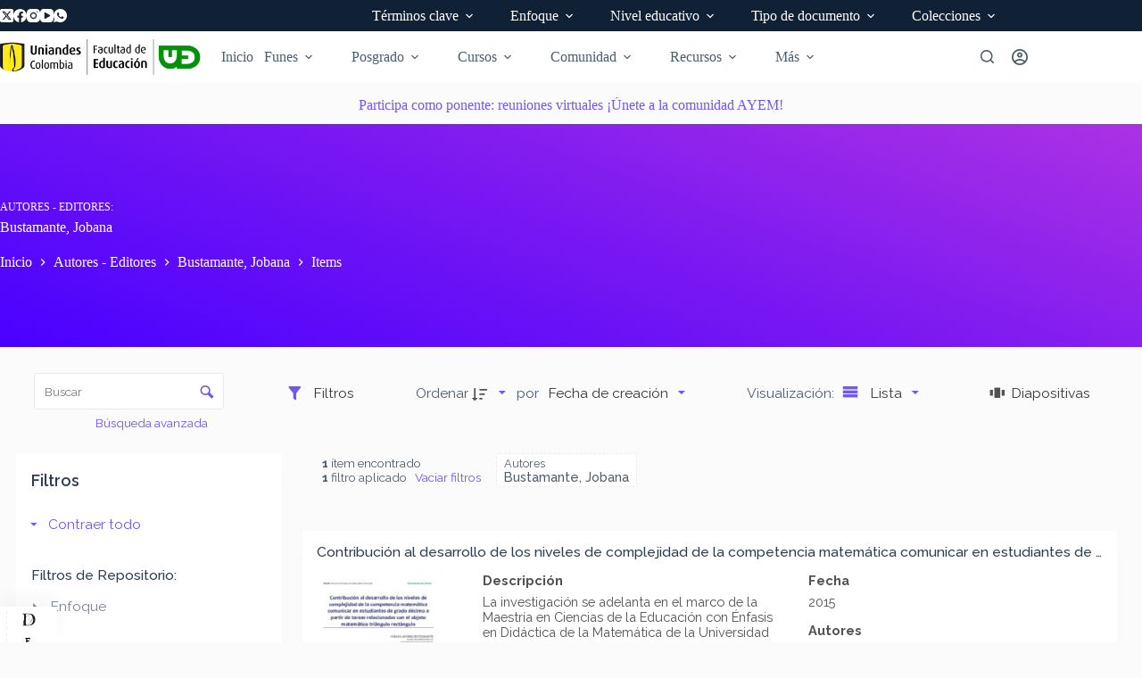

--- FILE ---
content_type: text/css
request_url: https://funes.uniandes.edu.co/wp-content/plugins/tainacan/assets/css/tainacan-gutenberg-block-related-items-list.css
body_size: 455
content:
.sr-only{position:absolute;width:1px;height:1px;padding:0;margin:-1px;overflow:hidden;clip:rect(0, 0, 0, 0);border:0}.wp-block-tainacan-related-items{margin:.5em auto;width:100%}.wp-block-tainacan-related-items .spinner-container{min-height:56px;padding:1em;display:flex;justify-content:center;align-items:center;color:var(--tainacan-block-gray4, #505253)}@-webkit-keyframes skeleton-animation{0%{opacity:1}50%{opacity:.2}100%{opacity:1}}@-moz-keyframes skeleton-animation{0%{opacity:1}50%{opacity:.2}100%{opacity:1}}@-o-keyframes skeleton-animation{0%{opacity:1}50%{opacity:.2}100%{opacity:1}}@keyframes skeleton-animation{0%{opacity:1}50%{opacity:.2}100%{opacity:1}}.wp-block-tainacan-related-items .skeleton{border-radius:2px;background:var(--tainacan-block-gray1, #f2f2f2);-webkit-animation:skeleton-animation 1.8s ease infinite;-moz-animation:skeleton-animation 1.8s ease infinite;-o-animation:skeleton-animation 1.8s ease infinite;animation:skeleton-animation 1.8s ease infinite}.wp-block-tainacan-related-items .related-items-edit-container{position:relative}.wp-block-tainacan-related-items .related-items-edit-container .skeleton{min-height:150px}.wp-block-tainacan-related-items .has-view-more-link--bottom-right .related-items-view-more-link{text-align:right}@media screen and (min-width: 768px){.wp-block-tainacan-related-items .has-view-more-link--top-right h2,.wp-block-tainacan-related-items .has-view-more-link--top-right h3,.wp-block-tainacan-related-items .has-view-more-link--top-right h4{display:inline-block}.wp-block-tainacan-related-items .has-view-more-link--top-right .related-items-view-more-link,.wp-block-tainacan-related-items .has-view-more-link--bottom-right .related-items-view-more-link{float:right;margin-left:1em}}/*# sourceMappingURL=tainacan-gutenberg-block-related-items-list.css.map */


--- FILE ---
content_type: text/css
request_url: https://funes.uniandes.edu.co/wp-content/plugins/tainacan/assets/css/tainacan-gutenberg-block-item-metadata-sections.css
body_size: -27
content:
/*# sourceMappingURL=tainacan-gutenberg-block-item-metadata-sections.css.map */


--- FILE ---
content_type: text/css
request_url: https://funes.uniandes.edu.co/wp-content/plugins/tainacan/assets/css/tainacan-gutenberg-block-item-metadata.css
body_size: -36
content:
/*# sourceMappingURL=tainacan-gutenberg-block-item-metadata.css.map */


--- FILE ---
content_type: text/css
request_url: https://funes.uniandes.edu.co/wp-content/plugins/tainacan/assets/css/tainacan-gutenberg-block-geocoordinate-item-metadatum.css
body_size: 84
content:
.tainacan-leaflet-map-container{display:block;height:320px;width:100%}.tainacan-leaflet-map-container .tainacan-coordinates,.tainacan-leaflet-map-container .multivalue-separator{opacity:0}/*# sourceMappingURL=tainacan-gutenberg-block-geocoordinate-item-metadatum.css.map */


--- FILE ---
content_type: application/javascript; charset=utf-8
request_url: https://funes.uniandes.edu.co/wp-content/plugins/tainacan/assets/js/9451.f7f0fde865f953e00b0c.js
body_size: 3607
content:
(self.webpackChunktainacan=self.webpackChunktainacan||[]).push([[9451],{2894:(e,t,a)=>{"use strict";a.d(t,{Au:()=>c,_E:()=>i,f1:()=>o,nu:()=>l});var r=a(40267),n=a(22498),i={};i.install=function(e){e.config.globalProperties.$thumbHelper={imagesFolderPath:function(){return"undefined"!=typeof tainacan_plugin?tainacan_plugin.base_url+"/assets/images/":tainacan_blocks?tainacan_blocks.base_url+"/assets/images/":"/assets/images/"},getSrc:function(e,t,a){var r=this.getWordpressFallbackSize(t);return e&&e[t]?e[t][0]:e&&e[r]?e[r][0]:this.getEmptyThumbnailPlaceholder(a,t)},getSrcSet:function(e,t,a){return this.getSrc(e,t,a)+" 1x, "+this.getSrc(e,this.getRelativeRetinaSize(t),a)+" 2x"},getWidth:function(e,t,a){var r=this.getWordpressFallbackSize(t);return e&&e[t]?e[t][1]:e&&e[r]?e[r][1]:a||120},getHeight:function(e,t,a){var r=this.getWordpressFallbackSize(t);return e&&e[t]?e[t][2]:e&&e[r]?e[r][2]:a||120},getBlurhashString:function(e,t){var a=this.getWordpressFallbackSize(t);return e&&e[t]?e[t][4]:e&&e[a]?e[a][4]:"V4P?:h00Rj~qM{of%MRjWBRjD%%MRjayofj[%M-;RjRj"},getEmptyThumbnailPlaceholder:function(e,t){var a="";switch(e){case"image/png":case"image/jpeg":case"image/gif":case"image/bmp":case"image/webp":case"image/svg+xml":a="placeholder_image";break;case"audio/midi":case"audio/mpeg":case"audio/mp3":case"audio/webm":case"audio/ogg":case"audio/wav":a="placeholder_audio";break;case"text":case"text/plain":case"text/html":case"text/css":case"text/javascript":case"text/csv":a="placeholder_text";break;case"video/webm":case"video/ogg":case"video/mpeg":case"video/mp4":a="placeholder_video";break;case"url":a="placeholder_url";break;case"application/pdf":a="placeholder_pdf";break;default:a="placeholder_square"}return wp.hooks.applyFilters("tainacan_get_the_mime_type_icon",this.getEmptyThumbnailPlaceholderBySize(a,t),e,t)},getEmptyThumbnailPlaceholderBySize:function(e,t){switch(t){case"tainacan-large-full":case"tainacan-medium-full":case"tainacan-medium":case"medium_large":case"medium":return this.imagesFolderPath()+e+"_medium.png";case"tainacan-small":case"thumbnail":return this.imagesFolderPath()+e+"_small.png";default:return this.imagesFolderPath()+e+".png"}},getWordpressFallbackSize:function(e){switch(e){case"tainacan-large-full":case"tainacan-medium-full":return"medium_large";case"tainacan-medium":return"medium";default:return"thumbnail"}},getRelativeRetinaSize:function(e){switch(e){case"tainacan-medium-full":case"tainacan-medium":return"large";case"tainacan-small":return"tainacan-medium";default:return"full"}}}};var o={};o.install=function(e){e.config.globalProperties.$orderByHelper={getOrderByForMetadatum:function(e){if(void 0!==e.id)return!e.metadata_type_object||"float"!=e.metadata_type_object.primitive_type&&"int"!=e.metadata_type_object.primitive_type?e.metadata_type_object&&"date"==e.metadata_type_object.primitive_type?{orderby:"meta_value",metakey:e.id,metatype:"DATETIME"}:e.metadata_type_object&&e.metadata_type_object.core?e.metadata_type_object.related_mapped_prop:{orderby:"meta_value",metakey:e.id}:{metakey:e.id,orderby:"meta_value_num"};if(e.slug)switch(e.slug){case"modification_date":return"modified";case"creation_date":return"date";case"author_name":case"created_by":return"author_name";case"title":return"title";case"description":return"description";default:return e}else switch(e){case"modification_date":return{orderby:"modified"};case"creation_date":return{orderby:"date"};case"author_name":case"created_by":return{orderby:"author_name"};case"title":return{orderby:"title"};case"description":return{orderby:"description"};default:return e}},getOrderByMetadatumName:function(e,t){if(e.metakey){var a=t.findIndex((function(t){return t.id==e.metakey}));return a>=0?t[a].name:""}if(e.slug)switch(e.slug){case"modification_date":case"modified":return"label_modification_date";case"creation_date":case"date":return"label_creation_date";case"author_name":case"created_by":return"label_created_by";case"title":return"label_title";case"description":return"label_description";default:return e.slug}else switch(e.orderby){case"modification_date":case"modified":return"label_modification_date";case"creation_date":case"date":return"label_creation_date";case"author_name":case"created_by":return"label_created_by";case"title":return"label_title";case"description":return"label_description";default:return e.orderby}}}};var l={install:function(e){e.directive("a11y-dropdown",r.A)}},c={install:function(e){e.directive("a11y-tabs",n.A)}}},22498:(e,t,a)=>{"use strict";function r(e,t){var a="undefined"!=typeof Symbol&&e[Symbol.iterator]||e["@@iterator"];if(!a){if(Array.isArray(e)||(a=function(e,t){if(e){if("string"==typeof e)return n(e,t);var a={}.toString.call(e).slice(8,-1);return"Object"===a&&e.constructor&&(a=e.constructor.name),"Map"===a||"Set"===a?Array.from(e):"Arguments"===a||/^(?:Ui|I)nt(?:8|16|32)(?:Clamped)?Array$/.test(a)?n(e,t):void 0}}(e))||t&&e&&"number"==typeof e.length){a&&(e=a);var _n=0,r=function(){};return{s:r,n:function(){return _n>=e.length?{done:!0}:{done:!1,value:e[_n++]}},e:function(e){throw e},f:r}}throw new TypeError("Invalid attempt to iterate non-iterable instance.\nIn order to be iterable, non-array objects must have a [Symbol.iterator]() method.")}var i,o=!0,l=!1;return{s:function(){a=a.call(e)},n:function(){var e=a.next();return o=e.done,e},e:function(e){l=!0,i=e},f:function(){try{o||null==a.return||a.return()}finally{if(l)throw i}}}}function n(e,t){(null==t||t>e.length)&&(t=e.length);for(var a=0,r=Array(t);a<t;a++)r[a]=e[a];return r}a.d(t,{A:()=>i});const i={mounted:function(e){if(!e.getAttribute("role")||"tablist"!==e.getAttribute("role")){var t=e.querySelector('[role="tablist"]');if(!t)return;e=t}var a=function(){return Array.from(e.querySelectorAll('a[role="tab"]')).filter((function(e){var t=null!==e.offsetParent,a=e.hasAttribute("disabled")||"true"===e.getAttribute("aria-disabled")||e.closest('[aria-disabled="true"]');return t&&!a}))},n=function(e){return a().indexOf(e)},i=function(){var e=a(),t=document.activeElement;if(!t)return null;if(e.includes(t))return t;var n,i=r(e);try{for(i.s();!(n=i.n()).done;){var o=n.value;if(o.contains(t))return o}}catch(e){i.e(e)}finally{i.f()}return null},o=function(e){var t=!(arguments.length>1&&void 0!==arguments[1])||arguments[1],r=a();if(0!==r.length){t?(e<0&&(e=r.length-1),e>=r.length&&(e=0)):(e<0&&(e=0),e>=r.length&&(e=r.length-1));var n=r[e];if(n)"-1"===n.getAttribute("tabindex")&&n.setAttribute("tabindex","0"),"function"==typeof n.focus&&n.focus({preventScroll:!0})}},l=function(t){if("Tab"!==t.key){var r=a();if(0!==r.length){var l=i();if(l){var c=n(l);if(!(c<0)){var u="horizontal"===(e.getAttribute("data-orientation")||e.getAttribute("aria-orientation")||"horizontal");switch("ArrowLeft"!==t.key&&"ArrowRight"!==t.key&&"ArrowUp"!==t.key&&"ArrowDown"!==t.key&&"Home"!==t.key&&"End"!==t.key||(t.preventDefault(),t.stopPropagation()),t.key){case"ArrowLeft":u&&o(c-1);break;case"ArrowRight":u&&o(c+1);break;case"ArrowUp":u||o(c-1);break;case"ArrowDown":u||o(c+1);break;case"Home":o(0,!1);break;case"End":o(r.length-1,!1);break;case"Enter":case" ":" "===t.key&&t.preventDefault(),t.stopPropagation();var s=i();s&&function(e){if(e)if(e.click&&"function"==typeof e.click)e.click();else{var t=new MouseEvent("click",{bubbles:!0,cancelable:!0,view:window});e.dispatchEvent(t)}}(s)}}}else{var d=r.find((function(e){return"true"===e.getAttribute("aria-selected")||e.classList.contains("is-active")||e.closest("li.is-active")}));if(d){var f=n(d);f>=0&&o(f,!1)}}}}};e.addEventListener("keydown",l),e._a11yTabsKeydownHandler=l},unmounted:function(e){e._a11yTabsKeydownHandler&&(e.removeEventListener("keydown",e._a11yTabsKeydownHandler),delete e._a11yTabsKeydownHandler)}}},40267:(e,t,a)=>{"use strict";function r(e){return function(e){if(Array.isArray(e))return n(e)}(e)||function(e){if("undefined"!=typeof Symbol&&null!=e[Symbol.iterator]||null!=e["@@iterator"])return Array.from(e)}(e)||function(e,t){if(e){if("string"==typeof e)return n(e,t);var a={}.toString.call(e).slice(8,-1);return"Object"===a&&e.constructor&&(a=e.constructor.name),"Map"===a||"Set"===a?Array.from(e):"Arguments"===a||/^(?:Ui|I)nt(?:8|16|32)(?:Clamped)?Array$/.test(a)?n(e,t):void 0}}(e)||function(){throw new TypeError("Invalid attempt to spread non-iterable instance.\nIn order to be iterable, non-array objects must have a [Symbol.iterator]() method.")}()}function n(e,t){(null==t||t>e.length)&&(t=e.length);for(var a=0,r=Array(t);a<t;a++)r[a]=e[a];return r}a.d(t,{A:()=>i});const i={mounted:function(e,t){var a=t.value&&(!0===t.value.appendToBody||!0===t.value),n=-1,i=null,o=function(){var t=e.querySelector(".dropdown-menu");if(t){if(null!==t.offsetParent&&"none"!==t.style.display&&"true"!==t.getAttribute("aria-hidden"))return t;t=null}if(a||!t){var r=e.querySelector(".dropdown-trigger"),n=r?r.getBoundingClientRect():null;t=Array.from(document.body.querySelectorAll(".dropdown-menu")).find((function(e){if(!(null!==e.offsetParent&&"none"!==e.style.display&&"true"!==e.getAttribute("aria-hidden")))return!1;if(n){var t=e.getBoundingClientRect();return Math.abs(t.top-n.bottom)<500||Math.abs(t.bottom-n.top)<500||Math.abs(t.left-n.left)<200}return!0}))}return t},l=function(){if(!(i=o()))return[];var e=Array.from(i.querySelectorAll(".dropdown-item")).filter((function(e){var t=e.classList.contains("is-disabled")||e.hasAttribute("disabled")||e.closest(".is-disabled"),a=e.classList.contains("dropdown-divider"),r=null!==e.offsetParent;return!t&&!a&&r})),t=Array.from(i.querySelectorAll('.dropdown-item-apply, .dropdown-action, [class*="dropdown-item-action"]')).filter((function(e){var t=null!==e.offsetParent,a=e.querySelector('button, a, [tabindex]:not([tabindex="-1"]), [role="button"]');return t&&a}));return[].concat(r(e),r(t))},c=function(e){var t=l();if(0!==t.length){e<0&&(e=0),e>=t.length&&(e=t.length-1),n=e;var a=t[e];if(a){if(a.classList.contains("dropdown-item-apply")||a.classList.contains("dropdown-action")||a.className.includes("dropdown-item-action")){var r=a.querySelector('button, [role="button"]');if(r&&"function"==typeof r.focus)return void r.focus()}var i=a.querySelector('button, a, input, [tabindex]:not([tabindex="-1"]), [role="button"], [role="link"]')||(a.hasAttribute("tabindex")||a.hasAttribute("role")?a:null);i&&"function"==typeof i.focus&&i.focus()}}},u=function(t){if(e.classList.contains("is-active")&&(i=o())&&"none"!==i.style.display&&"true"!==i.getAttribute("aria-hidden")){var a=l();if(0!==a.length){var r=document.activeElement,u=e.contains(r)||i.contains(r)||a.some((function(e){return e===r||e.contains(r)})),s=["ArrowDown","ArrowUp","Home","End"].includes(t.key);if(u||s){var d=a.findIndex((function(e){return e===r||e.contains(r)}));switch(d>=0?n=d:n<0&&(n=0),t.key){case"ArrowDown":t.preventDefault(),t.stopPropagation(),c(n+1);break;case"ArrowUp":t.preventDefault(),t.stopPropagation(),c(n-1);break;case"Home":t.preventDefault(),t.stopPropagation(),c(0);break;case"End":t.preventDefault(),t.stopPropagation(),c(a.length-1);break;case"Enter":if("INPUT"!==r.tagName&&"TEXTAREA"!==r.tagName&&n>=0&&n<a.length){var f=a[n],b=f.querySelector('button, a, [role="button"], [role="link"]')||(!f.hasAttribute("role")||"button"!==f.getAttribute("role")&&"link"!==f.getAttribute("role")?null:f);b&&"function"==typeof b.click&&(t.preventDefault(),t.stopPropagation(),b.click())}break;case" ":if("INPUT"!==r.tagName&&"TEXTAREA"!==r.tagName&&n>=0&&n<a.length){var m=a[n],p=m.querySelector('button, a, [role="button"], [role="link"]')||(!m.hasAttribute("role")||"button"!==m.getAttribute("role")&&"link"!==m.getAttribute("role")?null:m);p&&"function"==typeof p.click&&(t.preventDefault(),t.stopPropagation(),p.click())}break;case"Escape":var y=e.querySelector(".dropdown-trigger");if(y){var g=y.querySelector('button, [tabindex]:not([tabindex="-1"])');g&&(t.preventDefault(),t.stopPropagation(),g.focus())}}}}}};document.addEventListener("keydown",u,!0),e._a11yKeydownHandler=u;var s=new MutationObserver((function(){e.classList.contains("is-active")?setTimeout((function(){l().length>0&&n<0&&c(0)}),a?100:50):(n=-1,i=null)}));s.observe(e,{attributes:!0,attributeFilter:["class"]}),e._a11yObserver=s},unmounted:function(e){e._a11yKeydownHandler&&(document.removeEventListener("keydown",e._a11yKeydownHandler,!0),delete e._a11yKeydownHandler),e._a11yObserver&&(e._a11yObserver.disconnect(),delete e._a11yObserver)}}},42634:()=>{}}]);

--- FILE ---
content_type: application/javascript; charset=utf-8
request_url: https://funes.uniandes.edu.co/wp-content/plugins/tainacan/assets/js/1439.b010df32a5645381397e.js
body_size: 8974
content:
"use strict";(self.webpackChunktainacan=self.webpackChunktainacan||[]).push([[1439],{75220:(e,t,n)=>{n.d(t,{LA:()=>i,aE:()=>B});var r=n(35696),a=n(6934);let o=()=>location.protocol+"//"+location.host;function s(e,t){const{pathname:n,search:a,hash:o}=t,s=e.indexOf("#");if(s>-1){let t=o.includes(e.slice(s))?e.slice(s).length:1,n=o.slice(t);return"/"!==n[0]&&(n="/"+n),(0,r.E5)(n,"")}return(0,r.E5)(n,e)+a+o}function c(e,t,n,a=!1,o=!1){return{back:e,current:t,forward:n,replaced:a,position:window.history.length,scroll:o?(0,r.uc)():null}}function i(e){const t=function(e){const{history:t,location:n}=window,a={value:s(e,n)},i={value:t.state};function l(r,a,s){const c=e.indexOf("#"),l=c>-1?(n.host&&document.querySelector("base")?e:e.slice(c))+r:o()+e+r;try{t[s?"replaceState":"pushState"](a,"",l),i.value=a}catch(e){console.error(e),n[s?"replace":"assign"](l)}}return i.value||l(a.value,{back:null,current:a.value,forward:null,position:t.length-1,replaced:!0,scroll:null},!0),{location:a,state:i,push:function(e,n){const o=(0,r.kp)({},i.value,t.state,{forward:e,scroll:(0,r.uc)()});l(o.current,o,!0),l(e,(0,r.kp)({},c(a.value,e,null),{position:o.position+1},n),!1),a.value=e},replace:function(e,n){l(e,(0,r.kp)({},t.state,c(i.value.back,e,i.value.forward,!0),n,{position:i.value.position}),!0),a.value=e}}}(e=(0,r.fz)(e)),n=function(e,t,n,a){let o=[],c=[],i=null;const l=({state:c})=>{const l=s(e,location),u=n.value,p=t.value;let h=0;if(c){if(n.value=l,t.value=c,i&&i===u)return void(i=null);h=p?c.position-p.position:0}else a(l);o.forEach((e=>{e(n.value,u,{delta:h,type:r.bi.pop,direction:h?h>0?r.kV.forward:r.kV.back:r.kV.unknown})}))};function u(){if("hidden"===document.visibilityState){const{history:e}=window;if(!e.state)return;e.replaceState((0,r.kp)({},e.state,{scroll:(0,r.uc)()}),"")}}return window.addEventListener("popstate",l),window.addEventListener("pagehide",u),document.addEventListener("visibilitychange",u),{pauseListeners:function(){i=n.value},listen:function(e){o.push(e);const t=()=>{const t=o.indexOf(e);t>-1&&o.splice(t,1)};return c.push(t),t},destroy:function(){for(const e of c)e();c=[],window.removeEventListener("popstate",l),window.removeEventListener("pagehide",u),document.removeEventListener("visibilitychange",u)}}}(e,t.state,t.location,t.replace);const a=(0,r.kp)({location:"",base:e,go:function(e,t=!0){t||n.pauseListeners(),history.go(e)},createHref:r.KY.bind(null,e)},t,n);return Object.defineProperty(a,"location",{enumerable:!0,get:()=>t.location.value}),Object.defineProperty(a,"state",{enumerable:!0,get:()=>t.state.value}),a}let l=function(e){return e[e.Static=0]="Static",e[e.Param=1]="Param",e[e.Group=2]="Group",e}({});var u=function(e){return e[e.Static=0]="Static",e[e.Param=1]="Param",e[e.ParamRegExp=2]="ParamRegExp",e[e.ParamRegExpEnd=3]="ParamRegExpEnd",e[e.EscapeNext=4]="EscapeNext",e}(u||{});const p={type:l.Static,value:""},h=/[a-zA-Z0-9_]/;const f="[^/]+?",d={sensitive:!1,strict:!1,start:!0,end:!0};var m=function(e){return e[e._multiplier=10]="_multiplier",e[e.Root=90]="Root",e[e.Segment=40]="Segment",e[e.SubSegment=30]="SubSegment",e[e.Static=40]="Static",e[e.Dynamic=20]="Dynamic",e[e.BonusCustomRegExp=10]="BonusCustomRegExp",e[e.BonusWildcard=-50]="BonusWildcard",e[e.BonusRepeatable=-20]="BonusRepeatable",e[e.BonusOptional=-8]="BonusOptional",e[e.BonusStrict=.7000000000000001]="BonusStrict",e[e.BonusCaseSensitive=.25]="BonusCaseSensitive",e}(m||{});const v=/[.+*?^${}()[\]/\\]/g;function g(e,t){let n=0;for(;n<e.length&&n<t.length;){const r=t[n]-e[n];if(r)return r;n++}return e.length<t.length?1===e.length&&e[0]===m.Static+m.Segment?-1:1:e.length>t.length?1===t.length&&t[0]===m.Static+m.Segment?1:-1:0}function E(e,t){let n=0;const r=e.score,a=t.score;for(;n<r.length&&n<a.length;){const e=g(r[n],a[n]);if(e)return e;n++}if(1===Math.abs(a.length-r.length)){if(b(r))return 1;if(b(a))return-1}return a.length-r.length}function b(e){const t=e[e.length-1];return e.length>0&&t[t.length-1]<0}const w={strict:!1,end:!0,sensitive:!1};function y(e,t,n){const a=function(e,t){const n=(0,r.kp)({},d,t),a=[];let o=n.start?"^":"";const s=[];for(const t of e){const e=t.length?[]:[m.Root];n.strict&&!t.length&&(o+="/");for(let r=0;r<t.length;r++){const a=t[r];let c=m.Segment+(n.sensitive?m.BonusCaseSensitive:0);if(a.type===l.Static)r||(o+="/"),o+=a.value.replace(v,"\\$&"),c+=m.Static;else if(a.type===l.Param){const{value:e,repeatable:n,optional:i,regexp:l}=a;s.push({name:e,repeatable:n,optional:i});const u=l||f;u!==f&&(c+=m.BonusCustomRegExp);let p=n?`((?:${u})(?:/(?:${u}))*)`:`(${u})`;r||(p=i&&t.length<2?`(?:/${p})`:"/"+p),i&&(p+="?"),o+=p,c+=m.Dynamic,i&&(c+=m.BonusOptional),n&&(c+=m.BonusRepeatable),".*"===u&&(c+=m.BonusWildcard)}e.push(c)}a.push(e)}if(n.strict&&n.end){const e=a.length-1;a[e][a[e].length-1]+=m.BonusStrict}n.strict||(o+="/?"),n.end?o+="$":n.strict&&!o.endsWith("/")&&(o+="(?:/|$)");const c=new RegExp(o,n.sensitive?"":"i");return{re:c,score:a,keys:s,parse:function(e){const t=e.match(c),n={};if(!t)return null;for(let e=1;e<t.length;e++){const r=t[e]||"",a=s[e-1];n[a.name]=r&&a.repeatable?r.split("/"):r}return n},stringify:function(t){let n="",a=!1;for(const o of e){a&&n.endsWith("/")||(n+="/"),a=!1;for(const e of o)if(e.type===l.Static)n+=e.value;else if(e.type===l.Param){const{value:s,repeatable:c,optional:i}=e,l=s in t?t[s]:"";if((0,r.cy)(l)&&!c)throw new Error(`Provided param "${s}" is an array but it is not repeatable (* or + modifiers)`);const u=(0,r.cy)(l)?l.join("/"):l;if(!u){if(!i)throw new Error(`Missing required param "${s}"`);o.length<2&&(n.endsWith("/")?n=n.slice(0,-1):a=!0)}n+=u}}return n||"/"}}}(function(e){if(!e)return[[]];if("/"===e)return[[p]];if(!e.startsWith("/"))throw new Error(`Invalid path "${e}"`);function t(e){throw new Error(`ERR (${n})/"${f}": ${e}`)}let n=u.Static,r=n;const a=[];let o;function s(){o&&a.push(o),o=[]}let c,i=0,f="",d="";function m(){f&&(n===u.Static?o.push({type:l.Static,value:f}):n===u.Param||n===u.ParamRegExp||n===u.ParamRegExpEnd?(o.length>1&&("*"===c||"+"===c)&&t(`A repeatable param (${f}) must be alone in its segment. eg: '/:ids+.`),o.push({type:l.Param,value:f,regexp:d,repeatable:"*"===c||"+"===c,optional:"*"===c||"?"===c})):t("Invalid state to consume buffer"),f="")}function v(){f+=c}for(;i<e.length;)if(c=e[i++],"\\"!==c||n===u.ParamRegExp)switch(n){case u.Static:"/"===c?(f&&m(),s()):":"===c?(m(),n=u.Param):v();break;case u.EscapeNext:v(),n=r;break;case u.Param:"("===c?n=u.ParamRegExp:h.test(c)?v():(m(),n=u.Static,"*"!==c&&"?"!==c&&"+"!==c&&i--);break;case u.ParamRegExp:")"===c?"\\"==d[d.length-1]?d=d.slice(0,-1)+c:n=u.ParamRegExpEnd:d+=c;break;case u.ParamRegExpEnd:m(),n=u.Static,"*"!==c&&"?"!==c&&"+"!==c&&i--,d="";break;default:t("Unknown state")}else r=n,n=u.EscapeNext;return n===u.ParamRegExp&&t(`Unfinished custom RegExp for param "${f}"`),m(),s(),a}(e.path),n);const o=(0,r.kp)(a,{record:e,parent:t,children:[],alias:[]});return t&&!o.record.aliasOf==!t.record.aliasOf&&t.children.push(o),o}function R(e,t){const n=[],a=new Map;function o(e,n,a){const i=!a,l=A(e);l.aliasOf=a&&a.record;const u=(0,r.lL)(t,e),p=[l];if("alias"in e){const t="string"==typeof e.alias?[e.alias]:e.alias;for(const e of t)p.push(A((0,r.kp)({},l,{components:a?a.record.components:l.components,path:e,aliasOf:a?a.record:l})))}let h,f;for(const t of p){const{path:r}=t;if(n&&"/"!==r[0]){const e=n.record.path,a="/"===e[e.length-1]?"":"/";t.path=n.record.path+(r&&a+r)}if(h=y(t,n,u),a?a.alias.push(h):(f=f||h,f!==h&&f.alias.push(h),i&&e.name&&!_(h)&&s(e.name)),O(h)&&c(h),l.children){const e=l.children;for(let t=0;t<e.length;t++)o(e[t],h,a&&a.children[t])}a=a||h}return f?()=>{s(f)}:r.lQ}function s(e){if((0,r.PD)(e)){const t=a.get(e);t&&(a.delete(e),n.splice(n.indexOf(t),1),t.children.forEach(s),t.alias.forEach(s))}else{const t=n.indexOf(e);t>-1&&(n.splice(t,1),e.record.name&&a.delete(e.record.name),e.children.forEach(s),e.alias.forEach(s))}}function c(e){const t=function(e,t){let n=0,r=t.length;for(;n!==r;){const a=n+r>>1;E(e,t[a])<0?r=a:n=a+1}const a=function(e){let t=e;for(;t=t.parent;)if(O(t)&&0===E(e,t))return t}(e);a&&(r=t.lastIndexOf(a,r-1));return r}(e,n);n.splice(t,0,e),e.record.name&&!_(e)&&a.set(e.record.name,e)}return t=(0,r.lL)(w,t),e.forEach((e=>o(e))),{addRoute:o,resolve:function(e,t){let o,s,c,i={};if("name"in e&&e.name){if(o=a.get(e.name),!o)throw(0,r.a9)(r.wU.MATCHER_NOT_FOUND,{location:e});0,c=o.record.name,i=(0,r.kp)(k(t.params,o.keys.filter((e=>!e.optional)).concat(o.parent?o.parent.keys.filter((e=>e.optional)):[]).map((e=>e.name))),e.params&&k(e.params,o.keys.map((e=>e.name)))),s=o.stringify(i)}else if(null!=e.path)s=e.path,o=n.find((e=>e.re.test(s))),o&&(i=o.parse(s),c=o.record.name);else{if(o=t.name?a.get(t.name):n.find((e=>e.re.test(t.path))),!o)throw(0,r.a9)(r.wU.MATCHER_NOT_FOUND,{location:e,currentLocation:t});c=o.record.name,i=(0,r.kp)({},t.params,e.params),s=o.stringify(i)}const l=[];let u=o;for(;u;)l.unshift(u.record),u=u.parent;return{name:c,path:s,params:i,matched:l,meta:x(l)}},removeRoute:s,clearRoutes:function(){n.length=0,a.clear()},getRoutes:function(){return n},getRecordMatcher:function(e){return a.get(e)}}}function k(e,t){const n={};for(const r of t)r in e&&(n[r]=e[r]);return n}function A(e){const t={path:e.path,redirect:e.redirect,name:e.name,meta:e.meta||{},aliasOf:e.aliasOf,beforeEnter:e.beforeEnter,props:P(e),children:e.children||[],instances:{},leaveGuards:new Set,updateGuards:new Set,enterCallbacks:{},components:"components"in e?e.components||null:e.component&&{default:e.component}};return Object.defineProperty(t,"mods",{value:{}}),t}function P(e){const t={},n=e.props||!1;if("component"in e)t.default=n;else for(const r in e.components)t[r]="object"==typeof n?n[r]:n;return t}function _(e){for(;e;){if(e.record.aliasOf)return!0;e=e.parent}return!1}function x(e){return e.reduce(((e,t)=>(0,r.kp)(e,t.meta)),{})}function O({record:e}){return!!(e.name||e.components&&Object.keys(e.components).length||e.redirect)}function C(e){const t=(0,a.WQ)(r.Tk),n=(0,a.WQ)(r.Ur);const o=(0,a.EW)((()=>{const n=(0,a.R1)(e.to);return t.resolve(n)})),s=(0,a.EW)((()=>{const{matched:e}=o.value,{length:t}=e,a=e[t-1],s=n.matched;if(!a||!s.length)return-1;const c=s.findIndex(r.g1.bind(null,a));if(c>-1)return c;const i=S(e[t-2]);return t>1&&S(a)===i&&s[s.length-1].path!==i?s.findIndex(r.g1.bind(null,e[t-2])):c})),c=(0,a.EW)((()=>s.value>-1&&function(e,t){for(const n in t){const a=t[n],o=e[n];if("string"==typeof a){if(a!==o)return!1}else if(!(0,r.cy)(o)||o.length!==a.length||a.some(((e,t)=>e!==o[t])))return!1}return!0}(n.params,o.value.params))),i=(0,a.EW)((()=>s.value>-1&&s.value===n.matched.length-1&&(0,r.t2)(n.params,o.value.params)));if(r.Bd){const t=(0,a.nI)();if(t){const n={route:o.value,isActive:c.value,isExactActive:i.value,error:null};t.__vrl_devtools=t.__vrl_devtools||[],t.__vrl_devtools.push(n),(0,a.nT)((()=>{n.route=o.value,n.isActive=c.value,n.isExactActive=i.value,n.error=(0,r.p)((0,a.R1)(e.to))?null:'Invalid "to" value'}),{flush:"post"})}}return{route:o,href:(0,a.EW)((()=>o.value.href)),isActive:c,isExactActive:i,navigate:function(n={}){if(function(e){if(e.metaKey||e.altKey||e.ctrlKey||e.shiftKey)return;if(e.defaultPrevented)return;if(void 0!==e.button&&0!==e.button)return;if(e.currentTarget&&e.currentTarget.getAttribute){const t=e.currentTarget.getAttribute("target");if(/\b_blank\b/i.test(t))return}e.preventDefault&&e.preventDefault();return!0}(n)){const n=t[(0,a.R1)(e.replace)?"replace":"push"]((0,a.R1)(e.to)).catch(r.lQ);return e.viewTransition&&"undefined"!=typeof document&&"startViewTransition"in document&&document.startViewTransition((()=>n)),n}return Promise.resolve()}}}const I=(0,a.pM)({name:"RouterLink",compatConfig:{MODE:3},props:{to:{type:[String,Object],required:!0},replace:Boolean,activeClass:String,exactActiveClass:String,custom:Boolean,ariaCurrentValue:{type:String,default:"page"},viewTransition:Boolean},useLink:C,setup(e,{slots:t}){const n=(0,a.Kh)(C(e)),{options:o}=(0,a.WQ)(r.Tk),s=(0,a.EW)((()=>({[G(e.activeClass,o.linkActiveClass,"router-link-active")]:n.isActive,[G(e.exactActiveClass,o.linkExactActiveClass,"router-link-exact-active")]:n.isExactActive})));return()=>{const r=t.default&&(1===(o=t.default(n)).length?o[0]:o);var o;return e.custom?r:(0,a.h)("a",{"aria-current":n.isExactActive?e.ariaCurrentValue:null,href:n.href,onClick:n.navigate,class:s.value},r)}}});function S(e){return e?e.aliasOf?e.aliasOf.path:e.path:""}const G=(e,t,n)=>null!=e?e:null!=t?t:n;function T(e,t){if(!e)return null;const n=e(t);return 1===n.length?n[0]:n}const N=(0,a.pM)({name:"RouterView",inheritAttrs:!1,props:{name:{type:String,default:"default"},route:Object},compatConfig:{MODE:3},setup(e,{attrs:t,slots:n}){const o=(0,a.WQ)(r.rv),s=(0,a.EW)((()=>e.route||o.value)),c=(0,a.WQ)(r.Xf,0),i=(0,a.EW)((()=>{let e=(0,a.R1)(c);const{matched:t}=s.value;let n;for(;(n=t[e])&&!n.components;)e++;return e})),l=(0,a.EW)((()=>s.value.matched[i.value]));(0,a.Gt)(r.Xf,(0,a.EW)((()=>i.value+1))),(0,a.Gt)(r.nU,l),(0,a.Gt)(r.rv,s);const u=(0,a.KR)();return(0,a.wB)((()=>[u.value,l.value,e.name]),(([e,t,n],[a,o,s])=>{t&&(t.instances[n]=e,o&&o!==t&&e&&e===a&&(t.leaveGuards.size||(t.leaveGuards=o.leaveGuards),t.updateGuards.size||(t.updateGuards=o.updateGuards))),!e||!t||o&&(0,r.g1)(t,o)&&a||(t.enterCallbacks[n]||[]).forEach((t=>t(e)))}),{flush:"post"}),()=>{const o=s.value,c=e.name,p=l.value,h=p&&p.components[c];if(!h)return T(n.default,{Component:h,route:o});const f=p.props[c],d=f?!0===f?o.params:"function"==typeof f?f(o):f:null,m=(0,a.h)(h,(0,r.kp)({},d,t,{onVnodeUnmounted:e=>{e.component.isUnmounted&&(p.instances[c]=null)},ref:u}));if(r.Bd&&m.ref){const e={depth:i.value,name:p.name,path:p.path,meta:p.meta};((0,r.cy)(m.ref)?m.ref.map((e=>e.i)):[m.ref.i]).forEach((t=>{t.__vrv_devtools=e}))}return T(n.default,{Component:m,route:o})||m}}});function B(e){const t=R(e.routes,e),n=e.parseQuery||r.mA,o=e.stringifyQuery||r._b,s=e.history;const c=(0,r.Wc)(),i=(0,r.Wc)(),l=(0,r.Wc)(),u=(0,a.IJ)(r.pW);let p=r.pW;r.Bd&&e.scrollBehavior&&"scrollRestoration"in history&&(history.scrollRestoration="manual");const h=r.yk.bind(null,(e=>""+e)),f=r.yk.bind(null,r.oD),d=r.yk.bind(null,r.D4);function m(e,a){if(a=(0,r.kp)({},a||u.value),"string"==typeof e){const o=(0,r.vx)(n,e,a.path),c=t.resolve({path:o.path},a),i=s.createHref(o.fullPath);return(0,r.kp)(o,c,{params:d(c.params),hash:(0,r.D4)(o.hash),redirectedFrom:void 0,href:i})}let c;if(null!=e.path)c=(0,r.kp)({},e,{path:(0,r.vx)(n,e.path,a.path).path});else{const t=(0,r.kp)({},e.params);for(const e in t)null==t[e]&&delete t[e];c=(0,r.kp)({},e,{params:f(t)}),a.params=f(a.params)}const i=t.resolve(c,a),l=e.hash||"";i.params=h(d(i.params));const p=(0,r.ZT)(o,(0,r.kp)({},e,{hash:(0,r.LG)(l),path:i.path})),m=s.createHref(p);return(0,r.kp)({fullPath:p,hash:l,query:o===r._b?(0,r.GC)(e.query):e.query||{}},i,{redirectedFrom:void 0,href:m})}function v(e){return"string"==typeof e?(0,r.vx)(n,e,u.value.path):(0,r.kp)({},e)}function g(e,t){if(p!==e)return(0,r.a9)(r.wU.NAVIGATION_CANCELLED,{from:t,to:e})}function E(e){return w(e)}function b(e,t){const n=e.matched[e.matched.length-1];if(n&&n.redirect){const{redirect:a}=n;let o="function"==typeof a?a(e,t):a;return"string"==typeof o&&(o=o.includes("?")||o.includes("#")?o=v(o):{path:o},o.params={}),(0,r.kp)({query:e.query,hash:e.hash,params:null!=o.path?{}:e.params},o)}}function w(e,t){const n=p=m(e),a=u.value,s=e.state,c=e.force,i=!0===e.replace,l=b(n,a);if(l)return w((0,r.kp)(v(l),{state:"object"==typeof l?(0,r.kp)({},s,l.state):s,force:c,replace:i}),t||n);const h=n;let f;return h.redirectedFrom=t,!c&&(0,r.pD)(o,a,n)&&(f=(0,r.a9)(r.wU.NAVIGATION_DUPLICATED,{to:h,from:a}),B(a,a,!0,!1)),(f?Promise.resolve(f):A(h,a)).catch((e=>(0,r.Pq)(e)?(0,r.Pq)(e,r.wU.NAVIGATION_GUARD_REDIRECT)?e:T(e):G(e,h,a))).then((e=>{if(e){if((0,r.Pq)(e,r.wU.NAVIGATION_GUARD_REDIRECT))return w((0,r.kp)({replace:i},v(e.to),{state:"object"==typeof e.to?(0,r.kp)({},s,e.to.state):s,force:c}),t||h)}else e=_(h,a,!0,i,s);return P(h,a,e),e}))}function y(e,t){const n=g(e,t);return n?Promise.reject(n):Promise.resolve()}function k(e){const t=M.values().next().value;return t&&"function"==typeof t.runWithContext?t.runWithContext(e):e()}function A(e,t){let n;const[a,o,s]=(0,r.DJ)(e,t);n=(0,r.Gi)(a.reverse(),"beforeRouteLeave",e,t);for(const o of a)o.leaveGuards.forEach((a=>{n.push((0,r._0)(a,e,t))}));const l=y.bind(null,e,t);return n.push(l),L(n).then((()=>{n=[];for(const a of c.list())n.push((0,r._0)(a,e,t));return n.push(l),L(n)})).then((()=>{n=(0,r.Gi)(o,"beforeRouteUpdate",e,t);for(const a of o)a.updateGuards.forEach((a=>{n.push((0,r._0)(a,e,t))}));return n.push(l),L(n)})).then((()=>{n=[];for(const a of s)if(a.beforeEnter)if((0,r.cy)(a.beforeEnter))for(const o of a.beforeEnter)n.push((0,r._0)(o,e,t));else n.push((0,r._0)(a.beforeEnter,e,t));return n.push(l),L(n)})).then((()=>(e.matched.forEach((e=>e.enterCallbacks={})),n=(0,r.Gi)(s,"beforeRouteEnter",e,t,k),n.push(l),L(n)))).then((()=>{n=[];for(const a of i.list())n.push((0,r._0)(a,e,t));return n.push(l),L(n)})).catch((e=>(0,r.Pq)(e,r.wU.NAVIGATION_CANCELLED)?e:Promise.reject(e)))}function P(e,t,n){l.list().forEach((r=>k((()=>r(e,t,n)))))}function _(e,t,n,a,o){const c=g(e,t);if(c)return c;const i=t===r.pW,l=r.Bd?history.state:{};n&&(a||i?s.replace(e.fullPath,(0,r.kp)({scroll:i&&l&&l.scroll},o)):s.push(e.fullPath,o)),u.value=e,B(e,t,n,i),T()}let x;let O,C=(0,r.Wc)(),S=(0,r.Wc)();function G(e,t,n){T(e);const r=S.list();return r.length?r.forEach((r=>r(e,t,n))):console.error(e),Promise.reject(e)}function T(e){return O||(O=!e,x||(x=s.listen(((e,t,n)=>{if(!U.listening)return;const a=m(e),o=b(a,U.currentRoute.value);if(o)return void w((0,r.kp)(o,{replace:!0,force:!0}),a).catch(r.lQ);p=a;const c=u.value;r.Bd&&(0,r.K5)((0,r.Zw)(c.fullPath,n.delta),(0,r.uc)()),A(a,c).catch((e=>(0,r.Pq)(e,r.wU.NAVIGATION_ABORTED|r.wU.NAVIGATION_CANCELLED)?e:(0,r.Pq)(e,r.wU.NAVIGATION_GUARD_REDIRECT)?(w((0,r.kp)(v(e.to),{force:!0}),a).then((e=>{(0,r.Pq)(e,r.wU.NAVIGATION_ABORTED|r.wU.NAVIGATION_DUPLICATED)&&!n.delta&&n.type===r.bi.pop&&s.go(-1,!1)})).catch(r.lQ),Promise.reject()):(n.delta&&s.go(-n.delta,!1),G(e,a,c)))).then((e=>{(e=e||_(a,c,!1))&&(n.delta&&!(0,r.Pq)(e,r.wU.NAVIGATION_CANCELLED)?s.go(-n.delta,!1):n.type===r.bi.pop&&(0,r.Pq)(e,r.wU.NAVIGATION_ABORTED|r.wU.NAVIGATION_DUPLICATED)&&s.go(-1,!1)),P(a,c,e)})).catch(r.lQ)}))),C.list().forEach((([t,n])=>e?n(e):t())),C.reset()),e}function B(t,n,o,s){const{scrollBehavior:c}=e;if(!r.Bd||!c)return Promise.resolve();const i=!o&&(0,r.Gm)((0,r.Zw)(t.fullPath,0))||(s||!o)&&history.state&&history.state.scroll||null;return(0,a.dY)().then((()=>c(t,n,i))).then((e=>e&&(0,r.u3)(e))).catch((e=>G(e,t,n)))}const D=e=>s.go(e);let W;const M=new Set,U={currentRoute:u,listening:!0,addRoute:function(e,n){let a,o;return(0,r.PD)(e)?(a=t.getRecordMatcher(e),o=n):o=e,t.addRoute(o,a)},removeRoute:function(e){const n=t.getRecordMatcher(e);n&&t.removeRoute(n)},clearRoutes:t.clearRoutes,hasRoute:function(e){return!!t.getRecordMatcher(e)},getRoutes:function(){return t.getRoutes().map((e=>e.record))},resolve:m,options:e,push:E,replace:function(e){return E((0,r.kp)(v(e),{replace:!0}))},go:D,back:()=>D(-1),forward:()=>D(1),beforeEach:c.add,beforeResolve:i.add,afterEach:l.add,onError:S.add,isReady:function(){return O&&u.value!==r.pW?Promise.resolve():new Promise(((e,t)=>{C.add([e,t])}))},install(e){e.component("RouterLink",I),e.component("RouterView",N),e.config.globalProperties.$router=U,Object.defineProperty(e.config.globalProperties,"$route",{enumerable:!0,get:()=>(0,a.R1)(u)}),r.Bd&&!W&&u.value===r.pW&&(W=!0,E(s.location).catch((e=>{0})));const n={};for(const e in r.pW)Object.defineProperty(n,e,{get:()=>u.value[e],enumerable:!0});e.provide(r.Tk,U),e.provide(r.Ur,(0,a.Gc)(n)),e.provide(r.rv,u);const o=e.unmount;M.add(e),e.unmount=function(){M.delete(e),M.size<1&&(p=r.pW,x&&x(),x=null,u.value=r.pW,W=!1,O=!1),o()},r.Bd&&(0,r.M)(e,U,t)}};function L(e){return e.reduce(((e,t)=>e.then((()=>k(t)))),Promise.resolve())}return U}},76688:(e,t,n)=>{n.d(t,{Ay:()=>E});var r=n(6934);const a=["0","1","2","3","4","5","6","7","8","9","A","B","C","D","E","F","G","H","I","J","K","L","M","N","O","P","Q","R","S","T","U","V","W","X","Y","Z","a","b","c","d","e","f","g","h","i","j","k","l","m","n","o","p","q","r","s","t","u","v","w","x","y","z","#","$","%","*","+",",","-",".",":",";","=","?","@","[","]","^","_","{","|","}","~"],o=e=>{let t=0;for(let n=0;n<e.length;n++){const r=e[n];t=83*t+a.indexOf(r)}return t},s=e=>{let t=e/255;return t<=.04045?t/12.92:Math.pow((t+.055)/1.055,2.4)},c=e=>{let t=Math.max(0,Math.min(1,e));return t<=.0031308?Math.round(12.92*t*255+.5):Math.round(255*(1.055*Math.pow(t,1/2.4)-.055)+.5)},i=(e,t)=>(e<0?-1:1)*Math.pow(Math.abs(e),t);class l extends Error{constructor(e){super(e),this.name="ValidationError",this.message=e}}const u=e=>{const t=e>>8&255,n=255&e;return[s(e>>16),s(t),s(n)]},p=(e,t)=>{const n=Math.floor(e/361),r=Math.floor(e/19)%19,a=e%19;return[i((n-9)/9,2)*t,i((r-9)/9,2)*t,i((a-9)/9,2)*t]};var h=(e,t,n,r)=>{(e=>{if(!e||e.length<6)throw new l("The blurhash string must be at least 6 characters");const t=o(e[0]),n=Math.floor(t/9)+1,r=t%9+1;if(e.length!==4+2*r*n)throw new l(`blurhash length mismatch: length is ${e.length} but it should be ${4+2*r*n}`)})(e),r|=1;const a=o(e[0]),s=Math.floor(a/9)+1,i=a%9+1,h=(o(e[1])+1)/166,f=new Array(i*s);for(let t=0;t<f.length;t++)if(0===t){const n=o(e.substring(2,6));f[t]=u(n)}else{const n=o(e.substring(4+2*t,6+2*t));f[t]=p(n,h*r)}const d=4*t,m=new Uint8ClampedArray(d*n);for(let e=0;e<n;e++)for(let r=0;r<t;r++){let a=0,o=0,l=0;for(let c=0;c<s;c++)for(let s=0;s<i;s++){const u=Math.cos(Math.PI*r*s/t)*Math.cos(Math.PI*e*c/n);let p=f[s+c*i];a+=p[0]*u,o+=p[1]*u,l+=p[2]*u}let u=c(a),p=c(o),h=c(l);m[4*r+0+e*d]=u,m[4*r+1+e*d]=p,m[4*r+2+e*d]=h,m[4*r+3+e*d]=255}return m};const f=["width","height"],d=(0,r.pM)({__name:"BlurHashCanvas",props:{hash:null,width:{default:128},height:{default:128},punch:{default:1}},setup(e){const t=e,n=(0,r.KR)();return(0,r.sV)((()=>{const e=h(t.hash,t.width,t.height,t.punch),r=n.value.getContext("2d"),a=r.createImageData(t.width,t.height);a.data.set(e),r.putImageData(a,0,0)})),(t,a)=>((0,r.uX)(),(0,r.CE)("canvas",{ref_key:"canvas",ref:n,width:e.width,height:e.height,style:{"object-fit":"contain"}},null,8,f))}});const m={class:"parent"},v=["width","height","src","srcset"];var g=((e,t)=>{const n=e.__vccOpts||e;for(const[e,r]of t)n[e]=r;return n})((0,r.pM)({__name:"BlurHashImage",props:{hash:null,width:{default:128},height:{default:128},punch:{default:1},src:null,srcset:{default:void 0}},setup(e,{expose:t}){const n=(0,r.KR)(!1);return t({imageLoaded:n}),(t,a)=>((0,r.uX)(),(0,r.CE)("div",m,[(0,r.bo)((0,r.bF)(d,{class:"child",key:"canvas",hash:e.hash,width:e.width,height:e.height,punch:e.punch},null,8,["hash","width","height","punch"]),[[r.aG,!n.value]]),(0,r.bo)((0,r.Lk)("img",(0,r.v6)({key:"img"},t.$attrs,{class:"child",width:e.width,height:e.height,src:e.src,srcset:e.srcset,onLoad:a[0]||(a[0]=e=>n.value=!0)}),null,16,v),[[r.aG,n.value]])]))}}),[["__scopeId","data-v-3dc6b8e6"]]);const E={install(e){e.component("blur-hash-canvas",d),e.component("blur-hash-image",g)}}}}]);

--- FILE ---
content_type: application/javascript; charset=utf-8
request_url: https://funes.uniandes.edu.co/wp-content/plugins/tainacan/assets/js/8437.3626041e8881e42a4d82.js
body_size: 5734
content:
"use strict";(self.webpackChunktainacan=self.webpackChunktainacan||[]).push([[8437],{3012:(e,t,n)=>{n.r(t),n.d(t,{default:()=>o});var r=n(17107),i=n(70011);n(73814);const o=(0,n(66262).A)(i.A,[["render",r.X],["__scopeId","data-v-5daa1ee5"]])},3080:(e,t,n)=>{function r(e,t,n){return null!=e.getAttribute("data-"+t)?e.getAttribute("data-"+t):null!=e.attributes[t]?e.attributes[t].value:n}n.d(t,{A:()=>r})},75552:(e,t,n)=>{n.d(t,{Ay:()=>g,FZ:()=>c,M3:()=>l,OV:()=>s,UY:()=>a,qm:()=>u});var r=n(57536),i=function(e){var t=tainacan_plugin.i18n[e];return null!=t&&""!==t?t:"ERROR: Invalid i18n key!"},o=function(e){var t,n;if(e.response&&e.response.status)if(e.response.status){switch(e.response.status){case 400:case 401:case 403:case 404:case 408:case 413:case 500:case 502:case 503:case 504:case 511:t=i("error_"+e.response.status),n=i("error_"+e.response.status+"_detail")+(e.response.config&&e.response.config.url?" <br><br><strong>"+i("label_request_details")+":</strong> <code>"+e.response.config.url+"</code>":"");break;default:t=i("error_other")}}else console.log("Tainacan Error Handler: ",e.response);else e.request?console.error("Tainacan Error Handler: ",e.request):e.message&&console.error("Tainacan Error Handler: ",e.message);return Promise.reject({error:e,errorMessage:t,errorMessageDetail:n})},a=r.A.create({baseURL:tainacan_plugin.tainacan_api_url});tainacan_user.nonce&&(a.defaults.headers.common["X-WP-Nonce"]=tainacan_user.nonce),tainacan_plugin.admin_request_options&&Object.keys(tainacan_plugin.admin_request_options).forEach((function(e){a.defaults.headers[e]=tainacan_plugin.admin_request_options[e]})),a.interceptors.response.use((function(e){return e}),(function(e){return o(e)})),a.interceptors.request.use((function(e){if(e.method&&["put","patch","delete"].includes(e.method.toLowerCase())){var t=e.method.toUpperCase();e.method="post";var n=new URL(e.url,window.location.origin);n.searchParams.set("_method",t),e.url=n.pathname+n.search}return e}));var s=r.A.create({baseURL:tainacan_plugin.wp_api_url});tainacan_user.nonce&&(s.defaults.headers.common["X-WP-Nonce"]=tainacan_user.nonce),s.interceptors.response.use((function(e){return e}),(function(e){return o(e)})),s.interceptors.request.use((function(e){if(e.method&&["put","patch","delete"].includes(e.method.toLowerCase())){var t=e.method.toUpperCase();e.method="post";var n=new URL(e.url,window.location.origin);n.searchParams.set("_method",t),e.url=n.pathname+n.search}return e}));var l=r.A.create({baseURL:tainacan_plugin.wp_ajax_url});tainacan_user.nonce&&(l.defaults.headers.common["X-WP-Nonce"]=tainacan_user.nonce),l.interceptors.response.use((function(e){return e}),(function(e){return o(e)}));var u=r.A.CancelToken,c=r.A.isCancel,p=r.A.all;const g={tainacanApi:a,wpApi:s,wpAjax:l,CancelToken:u,isCancel:c,all:p,tainacanErrorHandler:o}},78591:e=>{e.exports="data:image/svg+xml,%3Csvg xmlns=%27http://www.w3.org/2000/svg%27 viewBox=%270 0 1 1%27%3E%3Cpath style=%27fill:rgb%2869,70,71%29%27 d=%27M 0.04038059,0.6267767 0.14644661,0.52071068 0.42928932,0.80355339 0.3232233,0.90961941 z M 0.21715729,0.80355339 0.85355339,0.16715729 0.95961941,0.2732233 0.3232233,0.90961941 z%27%3E%3C/path%3E%3C/svg%3E"},79908:(e,t,n)=>{n.d(t,{$$:()=>f,$0:()=>_,U_:()=>m,fb:()=>y,m_:()=>v,mg:()=>b,qt:()=>P,rk:()=>h});var r=n(55373),i=n.n(r),o=n(75552),a=n(3012);function s(){var e,t,n="function"==typeof Symbol?Symbol:{},r=n.iterator||"@@iterator",i=n.toStringTag||"@@toStringTag";function o(n,r,i,o){var s=r&&r.prototype instanceof u?r:u,c=Object.create(s.prototype);return l(c,"_invoke",function(n,r,i){var o,s,l,u=0,c=i||[],p=!1,g={p:0,n:0,v:e,a:f,f:f.bind(e,4),d:function(t,n){return o=t,s=0,l=e,g.n=n,a}};function f(n,r){for(s=n,l=r,t=0;!p&&u&&!i&&t<c.length;t++){var i,o=c[t],f=g.p,d=o[2];n>3?(i=d===r)&&(l=o[(s=o[4])?5:(s=3,3)],o[4]=o[5]=e):o[0]<=f&&((i=n<2&&f<o[1])?(s=0,g.v=r,g.n=o[1]):f<d&&(i=n<3||o[0]>r||r>d)&&(o[4]=n,o[5]=r,g.n=d,s=0))}if(i||n>1)return a;throw p=!0,r}return function(i,c,d){if(u>1)throw TypeError("Generator is already running");for(p&&1===c&&f(c,d),s=c,l=d;(t=s<2?e:l)||!p;){o||(s?s<3?(s>1&&(g.n=-1),f(s,l)):g.n=l:g.v=l);try{if(u=2,o){if(s||(i="next"),t=o[i]){if(!(t=t.call(o,l)))throw TypeError("iterator result is not an object");if(!t.done)return t;l=t.value,s<2&&(s=0)}else 1===s&&(t=o.return)&&t.call(o),s<2&&(l=TypeError("The iterator does not provide a '"+i+"' method"),s=1);o=e}else if((t=(p=g.n<0)?l:n.call(r,g))!==a)break}catch(t){o=e,s=1,l=t}finally{u=1}}return{value:t,done:p}}}(n,i,o),!0),c}var a={};function u(){}function c(){}function p(){}t=Object.getPrototypeOf;var g=[][r]?t(t([][r]())):(l(t={},r,(function(){return this})),t),f=p.prototype=u.prototype=Object.create(g);function d(e){return Object.setPrototypeOf?Object.setPrototypeOf(e,p):(e.__proto__=p,l(e,i,"GeneratorFunction")),e.prototype=Object.create(f),e}return c.prototype=p,l(f,"constructor",p),l(p,"constructor",c),c.displayName="GeneratorFunction",l(p,i,"GeneratorFunction"),l(f),l(f,i,"Generator"),l(f,r,(function(){return this})),l(f,"toString",(function(){return"[object Generator]"})),(s=function(){return{w:o,m:d}})()}function l(e,t,n,r){var i=Object.defineProperty;try{i({},"",{})}catch(e){i=0}l=function(e,t,n,r){function o(t,n){l(e,t,(function(e){return this._invoke(t,n,e)}))}t?i?i(e,t,{value:n,enumerable:!r,configurable:!r,writable:!r}):e[t]=n:(o("next",0),o("throw",1),o("return",2))},l(e,t,n,r)}function u(e,t,n,r,i,o,a){try{var s=e[o](a),l=s.value}catch(e){return void n(e)}s.done?t(l):Promise.resolve(l).then(r,i)}function c(e,t){var n="undefined"!=typeof Symbol&&e[Symbol.iterator]||e["@@iterator"];if(!n){if(Array.isArray(e)||(n=function(e,t){if(e){if("string"==typeof e)return p(e,t);var n={}.toString.call(e).slice(8,-1);return"Object"===n&&e.constructor&&(n=e.constructor.name),"Map"===n||"Set"===n?Array.from(e):"Arguments"===n||/^(?:Ui|I)nt(?:8|16|32)(?:Clamped)?Array$/.test(n)?p(e,t):void 0}}(e))||t&&e&&"number"==typeof e.length){n&&(e=n);var _n=0,r=function(){};return{s:r,n:function(){return _n>=e.length?{done:!0}:{done:!1,value:e[_n++]}},e:function(e){throw e},f:r}}throw new TypeError("Invalid attempt to iterate non-iterable instance.\nIn order to be iterable, non-array objects must have a [Symbol.iterator]() method.")}var i,o=!0,a=!1;return{s:function(){n=n.call(e)},n:function(){var e=n.next();return o=e.done,e},e:function(e){a=!0,i=e},f:function(){try{o||null==n.return||n.return()}finally{if(a)throw i}}}}function p(e,t){(null==t||t>e.length)&&(t=e.length);for(var n=0,r=Array(t);n<t;n++)r[n]=e[n];return r}var g=function(e){return e.replace(/&/g,"&amp;").replace(/</g,"&lt;").replace(/>/g,"&gt;").replace(/"/g,"&quot;").replace(/'/g,"&#39;").replace(/\//g,"&#x2F;")},f={install:function(e){var t=arguments.length>1&&void 0!==arguments[1]?arguments[1]:{visual:!1};e.config.globalProperties.$console={log:function(n){t.visual?e.config.globalProperties.$buefy.snackbar.open({message:g(n),type:"is-primary",position:"is-bottom-right",indefinite:!0,queue:!1}):console.log(n)},info:function(n){t.visual?e.config.globalProperties.$buefy.snackbar.open({message:g(n),type:"is-dark",position:"is-bottom-right",duration:5e3,queue:!1}):console.info(n)},error:function(n){t.visual?e.config.globalProperties.$buefy.snackbar.open({message:g(n),type:"is-danger",position:"is-bottom-right",indefinite:!0,queue:!1}):console.error(n)}}}},d=function(e){var t=tainacan_plugin.i18n[e];return null!=t&&null!=t&&""!=t?t:"Invalid i18n key: "+tainacan_plugin.i18n[e]},m={install:function(e){e.config.globalProperties.$i18n={get:function(e){return d(e)},getFrom:function(e,t){if("taxonomies"==e&&(e="taxonomies"),null==tainacan_plugin.i18n.entities_labels[e])return"Invalid i18n entity: "+e;var n=tainacan_plugin.i18n.entities_labels[e][t];return null!=n&&null!=n&&""!=n?n:"Invalid i18n key: "+t},getHelperTitle:function(e,t){if("taxonomies"==e&&(e="taxonomies"),null==tainacan_plugin.i18n.helpers_label[e])return"Invalid i18n entity: "+e;if(null==tainacan_plugin.i18n.helpers_label[e][t])return"Invalid i18n key: "+t;var n=tainacan_plugin.i18n.helpers_label[e][t].title;return null!=n&&null!=n&&""!=n?n:"Invalid i18n helper object."},getHelperMessage:function(e,t){if("taxonomies"==e&&(e="taxonomies"),null==tainacan_plugin.i18n.helpers_label[e])return"Invalid i18n entity: "+e;if(null==tainacan_plugin.i18n.helpers_label[e][t])return"Invalid i18n key: "+t;var n=tainacan_plugin.i18n.helpers_label[e][t].description;return null!=n&&null!=n&&""!=n?n:"Invalid i18n helper object. "},getWithVariables:function(e,t){var n=tainacan_plugin.i18n[e];if(null!=n&&null!=n&&""!=n){var r,i=/\%(\d\$)*s/m,o=c(t);try{for(o.s();!(r=o.n()).done;){var a=r.value;n=n.replace(i,a)}}catch(e){o.e(e)}finally{o.f()}return n}tainacan_plugin.i18n[e]}}}},h={};h.install=function(e){e.config.globalProperties.$userPrefs={tainacanPrefs:{items_per_page:12,collections_per_page:12,taxonomies_per_page:12,activities_per_page:12,processes_per_page:12,order:"DESC",order_by:"date",view_mode:void 0,admin_view_mode:"cards",fetch_only:"thumbnail,modification_date,creation_date,author_name",fetch_only_meta:"",taxonomies_order:"asc",taxonomies_order_by:"title",collections_order:"desc",collections_order_by:"date",collections_author_filter:"",map_view_mode_selected_geocoordinate_metadatum:0},init:function(){var e=this;if(null==tainacan_user.prefs||""==tainacan_user.prefs){var t={meta:{tainacan_prefs:JSON.stringify(this.tainacanPrefs)}};tainacan_user.nonce&&o.Ay.wpApi.post("/users/me/",i().stringify(t)).then((function(t){var n=JSON.parse(t.data.meta.tainacan_prefs);e.tainacanPrefs=n})).catch((function(){return console.log("Request to /users/me failed. Maybe you're not logged in.")}))}else this.tainacanPrefs=tainacan_user.prefs?JSON.parse(tainacan_user.prefs):{}},get:function(e){return this.tainacanPrefs[e]?this.tainacanPrefs[e]:void 0},set:function(e,t){var n,r=this;return(n=s().m((function n(){var a,l,u;return s().w((function(n){for(;;)switch(n.p=n.n){case 0:if(r.tainacanPrefs[e]=t,a={meta:{tainacan_prefs:JSON.stringify(r.tainacanPrefs)}},!tainacan_user.nonce){n.n=4;break}return n.p=1,n.n=2,o.Ay.wpApi.post("/users/me/",i().stringify(a));case 2:return l=n.v,u=JSON.parse(l.data.meta.tainacan_prefs),r.tainacanPrefs[e]=u[e],n.a(2,u[e]);case 3:return n.p=3,n.v,console.log("Request to /users/me failed. Maybe you're not logged in."),n.a(2,void 0);case 4:return n.a(2,t);case 5:return n.a(2)}}),n,null,[[1,3]])})),function(){var e=this,t=arguments;return new Promise((function(r,i){var o=n.apply(e,t);function a(e){u(o,r,i,a,s,"next",e)}function s(e){u(o,r,i,a,s,"throw",e)}a(void 0)}))})()},clean:function(){tainacan_user.nonce&&o.Ay.wpApi.post("/users/me/",i().stringify({meta:{tainacan_prefs:""}}))}}};var _={install:function(e){e.config.globalProperties.$routerHelper={updatePageTitle:function(e){document.title=e},appendToPageTitle:function(t){var n=e.config.globalProperties.$route.meta.title+" "+t;this.updatePageTitle(n)},getAbsoluteAdminPath:function(){return tainacan_plugin.admin_url+"?page=tainacan_admin#"},getCollectionsPath:function(e){return"/collections/?"+i().stringify(e)},getCollectionItemsPath:function(t,n){return e.config.globalProperties.$adminOptions&&e.config.globalProperties.$adminOptions.hideNavigationCollectionItemsButton&&!e.config.globalProperties.$adminOptions.hideNavigationCollectionMyItemsButton&&tainacan_user.data&&tainacan_user.data.ID?this.getCollectionMyItemsPath(t,n):"/collections/"+t+"/items/?"+i().stringify(n)},getCollectionMyItemsPath:function(e,t){return null!=t.authorid&&""!=t.authorid&&null!=t.authorid||(t.authorid=tainacan_user.data.ID),"/collections/"+e+"/my-items/?"+i().stringify(t)},getCollectionSequenceEditPath:function(e,t,n){return"/collections/"+e+"/sequence/"+t+"/"+n},getCollectionMetadataPath:function(e){return"/collections/"+e+"/metadata/"},getCollectionFiltersPath:function(e){return"/collections/"+e+"/filters/"},getCollectionActivitiesPath:function(e){return"/collections/"+e+"/activities/"},getCollectionCapabilitiesPath:function(e){return"/collections/"+e+"/capabilities/"},getItemsPath:function(t){return e.config.globalProperties.$adminOptions&&e.config.globalProperties.$adminOptions.hideNavigationCollectionItemsButton&&!e.config.globalProperties.$adminOptions.hideNavigationCollectionMyItemsButton&&tainacan_user.data&&tainacan_user.data.ID?this.getMyItemsPath(t):"/items/?"+i().stringify(t)},getMyItemsPath:function(e){return null!=e.authorid&&""!=e.authorid&&null!=e.authorid||(e.authorid=tainacan_user.data.ID),"/my-items/?"+i().stringify(e)},getTaxonomiesPath:function(){return"/taxonomies/"},getTaxonomyTermsPath:function(e,t){return"/taxonomyId/"+e+"/terms/?"+i().stringify(t)},getFiltersPath:function(e){return"/filters/?"+i().stringify(e)},getActivitiesPath:function(e){return"/activities/?"+i().stringify(e)},getCapabilitiesPath:function(){return"/capabilities"},getAvailableImportersPath:function(){return"/importers"},getProcessesPath:function(e){return e?"/processes?highlight="+e:"/processes"},getCollectionPath:function(t){return e.config.globalProperties.$adminOptions&&e.config.globalProperties.$adminOptions.hideNavigationCollectionItemsButton&&!e.config.globalProperties.$adminOptions.hideNavigationCollectionMyItemsButton&&tainacan_user.data&&tainacan_user.data.ID?this.getMyCollectionPath(t):"/collections/"+t},getMyCollectionPath:function(e){return"/collections/"+e+"/my-items?authorid="+tainacan_user.data.ID},getItemPath:function(e,t){return"/collections/"+e+"/items/"+t},getFilterPath:function(e){return"/filters/"+e},getTaxonomyPath:function(e){return"/taxonomies/"+e},getTermPath:function(e,t){return"/taxonomies/"+e+"/terms/"+t},getImporterPath:function(e,t){return"/importers/"+e+"/"+t},getCollectionActivityPath:function(e,t){return"/collections/"+e+"/activities/"+t},getNewCollectionPath:function(){return"/collections/new"},getNewMappedCollectionPath:function(e){return"/collections/new/"+e},getNewItemPath:function(e){return"/collections/"+e+"/items/new"},getNewCollectionMetadatumPath:function(e){return"/collections/"+e+"/metadata/"},getNewMetadatumPath:function(){return"/metadata"},getNewCollectionFilterPath:function(e){return"/collections/"+e+"/filters/"},getNewFilterPath:function(){return"/filters/new"},getNewTaxonomyPath:function(){return"/taxonomies/new"},getNewTermPath:function(e){return"/taxonomies/"+e+"/terms/new"},getNewItemBulkAddPath:function(e){return"/collections/"+e+"/bulk-add"},getCollectionEditPath:function(e){return"/collections/"+e+"/settings"},getItemEditPath:function(e,t){return"/collections/"+e+"/items/"+t+"/edit"},getMetadataEditPath:function(e){return"/metadata/?edit="+e},getFilterEditPath:function(e){return"/filters/?edit="+e},getCollectionMetadataEditPath:function(e,t){return"/collections/"+e+"/metadata/?edit="+t},getCollectionFilterEditPath:function(e,t){return"/collections/"+e+"/filters/?edit="+t},getTaxonomyEditPath:function(e,t){return null!=t?"/taxonomies/"+e+"/edit?recent=true":"/taxonomies/"+e+"/edit"},getTermEditPath:function(e,t){return"/taxonomies/"+e+"/edit?tab=terms"},getImporterEditionPath:function(e){return"/importers/"+e},getImporterMappingPath:function(e,t,n){return"/importers/"+e+"/"+t+"/mapping/"+n},getItemMetadataBulkAddPath:function(e,t){return"/collections/"+e+"/bulk-add/"+t},getExporterEditionPath:function(e){return"/exporters/"+e},getAvailableExportersPath:function(){return"/exporters"}}}},b={install:function(e){e.config.globalProperties.$statusHelper={statuses:[{name:tainacan_plugin.i18n.status_publish,slug:"publish"},{name:tainacan_plugin.i18n.status_private,slug:"private"},{name:tainacan_plugin.i18n.status_pending,slug:"pending"},{name:tainacan_plugin.i18n.status_draft,slug:"draft"},{name:tainacan_plugin.i18n.status_trash,slug:"trash"}],getIcon:function(e){switch(e){case"publish":return"tainacan-icon-public";case"private":return"tainacan-icon-private";case"pending":return"tainacan-icon-waiting";case"draft":return"tainacan-icon-draft";case"trash":return"tainacan-icon-delete"}},hasIcon:function(e){return["publish","pending","private","draft","trash"].includes(e)},getDescription:function(e){switch(e){case"publish":return tainacan_plugin.i18n.status_publish_description;case"private":return tainacan_plugin.i18n.status_private_description;case"pending":return tainacan_plugin.i18n.status_pending_description;case"draft":return tainacan_plugin.i18n.status_draft_description;case"trash":return tainacan_plugin.i18n.status_trash_description}},hasDescription:function(e){return["publish","pending","private","draft","trash"].includes(e)},getStatuses:function(){return this.statuses},loadStatuses:function(){var e=this;o.Ay.wpApi.get("/statuses/").then((function(t){var n=t.data;e.statuses=[],null!=n.publish&&e.statuses.push(n.publish),e.statuses=e.statuses.concat(Object.values(n).filter((function(e){return!["publish","private","pending","draft","trash","future"].includes(e.slug)}))),e.statuses.push({name:tainacan_plugin.i18n.status_private,slug:"private"}),e.statuses.push({name:tainacan_plugin.i18n.status_pending,slug:"pending"}),e.statuses.push({name:tainacan_plugin.i18n.status_draft,slug:"draft"}),e.statuses.push({name:tainacan_plugin.i18n.status_trash,slug:"trash"}),e.statuses=wp.hooks.applyFilters("tainacan_admin_available_statuses",JSON.parse(JSON.stringify(e.statuses)))})).catch((function(e){console.error(e)}))}}}},P={install:function(e){e.config.globalProperties.$commentsStatusHelper={statuses:[{name:tainacan_plugin.i18n.comments_status_open,slug:"open"},{name:tainacan_plugin.i18n.comments_status_closed,slug:"closed"}],getStatuses:function(){return this.statuses}}}},v={install:function(e){var t=function(t){var n=t.error,r=t.errorMessage,i=t.errorMessageDetail;r&&e.config.globalProperties.$buefy.snackbar.open({message:g(r),type:"is-danger",duration:5e3,actionText:i?d("label_know_more"):null,onAction:function(){e.config.globalProperties.$buefy.modal.open({component:a.default,props:{title:d("label_error")+" "+n.response.status+"!",message:i,hideCancel:!0},ariaRole:"alertdialog",ariaModal:!0,customClass:"tainacan-modal",canCancel:["escape","outside"]})}})};o.Ay.tainacanApi.interceptors.response.use((function(e){return e}),(function(e){return t(e),Promise.reject(e.error?e.error:e)})),o.Ay.wpApi.interceptors.response.use((function(e){return e}),(function(e){return t(e),Promise.reject(e.error?e.error:e)}))}},y={install:function(e){var t=arguments.length>1&&void 0!==arguments[1]?arguments[1]:{};try{var n=JSON.parse(t);for(var r in n)n.hasOwnProperty(r)&&("true"===n[r]&&(n[r]=!0),"false"!==n[r]&&null!=n[r]&&n[r]||(n[r]=!1));e.config.globalProperties.$adminOptions=n,(e.config.globalProperties.$adminOptions.itemCreationMode||e.config.globalProperties.$adminOptions.itemEditionMode||e.config.globalProperties.$adminOptions.itemsMultipleSelectionMode||e.config.globalProperties.$adminOptions.itemsSingleSelectionMode||e.config.globalProperties.$adminOptions.itemsSearchSelectionMode||e.config.globalProperties.$adminOptions.mobileAppMode)&&(e.config.globalProperties.$router.removeRoute("CollectionsPage"),e.config.globalProperties.$router.removeRoute("CollectionCreationForm"),e.config.globalProperties.$router.removeRoute("CollectionItemBulkAddPage"),e.config.globalProperties.$router.removeRoute("CollectionEditionForm"),e.config.globalProperties.$router.removeRoute("CollectionMetadataPage"),e.config.globalProperties.$router.removeRoute("CollectionFiltersPage"),e.config.globalProperties.$router.removeRoute("CollectionActivitiesPage"),e.config.globalProperties.$router.removeRoute("CollectionCapabilitiesPage"),e.config.globalProperties.$router.removeRoute("CollectionReportsPage"),e.config.globalProperties.$router.removeRoute("MappedCollectionCreationForm"),e.config.globalProperties.$router.removeRoute("FiltersPage"),e.config.globalProperties.$router.removeRoute("MetadataPage"),e.config.globalProperties.$router.removeRoute("TaxonomyPage"),e.config.globalProperties.$router.removeRoute("TaxonomyCreationForm"),e.config.globalProperties.$router.removeRoute("TaxonomyEditionForm"),e.config.globalProperties.$router.removeRoute("ActivitiesPage"),e.config.globalProperties.$router.removeRoute("ProcessesPage"),e.config.globalProperties.$router.removeRoute("CapabilitiesPage"),e.config.globalProperties.$router.removeRoute("ReportsPage"),e.config.globalProperties.$router.removeRoute("AvailableImportersPage"),e.config.globalProperties.$router.removeRoute("ImporterEditionForm"),e.config.globalProperties.$router.removeRoute("ImporterCreationForm"),e.config.globalProperties.$router.removeRoute("ImporterMappingForm"),e.config.globalProperties.$router.removeRoute("ExportersPage"),e.config.globalProperties.$router.removeRoute("ExporterEditionForm")),(e.config.globalProperties.$adminOptions.itemsMultipleSelectionMode||e.config.globalProperties.$adminOptions.itemsSingleSelectionMode||e.config.globalProperties.$adminOptions.itemsSearchSelectionMode)&&(e.config.globalProperties.$router.removeRoute("ItemPage"),e.config.globalProperties.$router.removeRoute("ItemEditionForm"),e.config.globalProperties.$router.removeRoute("CollectionItemCreatePage"))}catch(t){e.config.globalProperties.$adminOptions={}}}}}}]);

--- FILE ---
content_type: application/javascript; charset=utf-8
request_url: https://funes.uniandes.edu.co/wp-content/plugins/tainacan/assets/js/3292.81a852a7d693d5469cd9.js
body_size: 4830
content:
"use strict";(self.webpackChunktainacan=self.webpackChunktainacan||[]).push([[3292],{2039:(a,t,e)=>{e(60676)},3292:(a,t,e)=>{e.r(t),e.d(t,{default:()=>o});var i=e(5963),n=e(88035);e(2039);const o=(0,e(66262).A)(n.A,[["render",i.X],["__scopeId","data-v-46d2e268"]])},5963:(a,t,e)=>{e.d(t,{X:()=>i.X});var i=e(62726)},52187:(a,t,e)=>{e.d(t,{A:()=>l});var i=e(31601),n=e.n(i),o=e(76314),r=e.n(o)()(n());r.push([a.id,".theme-items-list .tainacan-list-container[data-v-46d2e268],.items-list-area .tainacan-list-container[data-v-46d2e268]{min-height:50vh}.tainacan-list-container[data-v-46d2e268]{list-style:none;padding:0;height:auto !important;display:flex;flex-wrap:wrap;flex-grow:1;flex-shrink:1;justify-content:space-evenly;animation-name:appear;animation-duration:.5s}.tainacan-list-container .tainacan-list[data-v-46d2e268]{background-color:rgba(126,126,126,.05);padding:0px;flex-basis:100%;margin:0 auto 30px auto;width:100%;cursor:pointer;text-decoration:none;display:block;border-radius:var(--tainacan-item-border-radius, 0px);transition:background-color .2s ease}.tainacan-list-container .tainacan-list[data-v-46d2e268] img{height:auto;max-width:100%;border-radius:var(--tainacan-item-border-radius, 0px)}.tainacan-list-container .tainacan-list[data-v-46d2e268]:hover{background-color:var(--tainacan-item-hover-background-color) !important}.tainacan-list-container .tainacan-list:hover a[data-v-46d2e268]{text-decoration:none}.tainacan-list-container .tainacan-list.selected-list-item[data-v-46d2e268]{background-color:var(--tainacan-turquoise1)}.tainacan-list-container .tainacan-list .list-checkbox[data-v-46d2e268]{position:absolute;margin-left:1em;margin-top:7px;z-index:9}.tainacan-list-container .tainacan-list .actions-area[data-v-46d2e268]{position:relative;float:right;top:calc(-1*var(--tainacan-container-padding));bottom:0;margin-bottom:-25px;padding-right:12px;margin-bottom:-25px;display:flex;justify-content:space-between;visibility:hidden;opacity:0;transition:visibility .2s,opacity .3s ease,top .2s ease}.tainacan-list-container .tainacan-list .actions-area a[data-v-46d2e268]{margin-left:12px;opacity:0;transition:opacity .3s ease}.tainacan-list-container .tainacan-list:hover .actions-area[data-v-46d2e268]{visibility:visible;opacity:1;top:calc(-0.5em - var(--tainacan-container-padding))}.tainacan-list-container .tainacan-list:hover .actions-area a[data-v-46d2e268]{opacity:1}.tainacan-list-container .tainacan-list .record-line[data-v-46d2e268]{height:1px;margin-left:-44px;margin-right:-44px;opacity:0;visibility:hidden}.tainacan-list-container .tainacan-list .tainacan-list-thumbnail[data-v-46d2e268]{float:left;margin:0 .875em 0 0}@media screen and (max-width: 768px){.tainacan-list-container .tainacan-list .tainacan-list-thumbnail[data-v-46d2e268]{margin:0 .875em .875em .875em}}.tainacan-list-container .tainacan-list .tainacan-list-item-thumbnail[data-v-46d2e268],.tainacan-list-container .tainacan-list img[data-v-46d2e268]{width:170px;height:auto;border-radius:0px;position:relative;z-index:1}@media screen and (max-width: 960px){.tainacan-list-container .tainacan-list .tainacan-list-item-thumbnail[data-v-46d2e268],.tainacan-list-container .tainacan-list img[data-v-46d2e268]{width:120px}}@media screen and (max-width: 768px){.tainacan-list-container .tainacan-list .tainacan-list-item-thumbnail[data-v-46d2e268],.tainacan-list-container .tainacan-list img[data-v-46d2e268]{width:100%}}.tainacan-list-container .tainacan-list .skeleton[data-v-46d2e268]{width:120px}.tainacan-list-container .tainacan-list .metadata-title[data-v-46d2e268]{flex-shrink:0;padding:.5em 7em .5em 2.75em;min-height:1.5em;position:relative;font-size:1em !important;text-overflow:ellipsis;white-space:nowrap;overflow:hidden;color:var(--tainacan-heading-color);transition:background-color .3s ease}.tainacan-list-container .tainacan-list .metadata-title p[data-v-46d2e268]{color:var(--tainacan-heading-color) !important;font-size:.875em !important;line-height:1.875em;text-overflow:ellipsis;white-space:nowrap;overflow:hidden;margin-top:0;margin-bottom:0}.tainacan-list-container .tainacan-list .metadata-title .slideshow-icon[data-v-46d2e268]{color:var(--tainacan-info-color);position:absolute;right:7px;top:7px;transform:scale(0);transition:transform .2s ease}.tainacan-list-container .tainacan-list .metadata-title .icon[data-v-46d2e268]:not(.slideshow-icon){float:left;margin-top:-1px}.tainacan-list-container .tainacan-list:hover .metadata-title p[data-v-46d2e268],.tainacan-list-container .tainacan-list:focus .metadata-title p[data-v-46d2e268]{text-decoration:none !important}.tainacan-list-container .tainacan-list:hover .metadata-title .slideshow-icon[data-v-46d2e268],.tainacan-list-container .tainacan-list:focus .metadata-title .slideshow-icon[data-v-46d2e268]{transform:scale(1)}.tainacan-list-container .tainacan-list .media[data-v-46d2e268]{width:100%;display:flex}@media screen and (max-width: 768px){.tainacan-list-container .tainacan-list .media[data-v-46d2e268]{flex-direction:column}}.tainacan-list-container .tainacan-list .media .list-metadata[data-v-46d2e268]{padding:0 var(--tainacan-container-padding) var(--tainacan-container-padding) var(--tainacan-container-padding);flex:1;font-size:1em;color:var(--tainacan-info-color);overflow:hidden;width:100%;-moz-column-count:5;-moz-column-gap:2em;-moz-column-rule:none;-webkit-column-count:5;-webkit-column-gap:2em;-webkit-column-rule:none;column-count:5;column-gap:2em;column-rule:none}@media screen and (max-width: 2048px){.tainacan-list-container .tainacan-list .media .list-metadata[data-v-46d2e268]{-moz-column-count:4;column-count:4}}@media screen and (max-width: 1680px){.tainacan-list-container .tainacan-list .media .list-metadata[data-v-46d2e268]{-moz-column-count:3;column-count:3}}@media screen and (max-width: 1440px){.tainacan-list-container .tainacan-list .media .list-metadata[data-v-46d2e268]{-moz-column-count:2;column-count:2}}@media screen and (max-width: 960px){.tainacan-list-container .tainacan-list .media .list-metadata[data-v-46d2e268]{-moz-column-count:1;column-count:1}}.tainacan-list-container .tainacan-list .media .list-metadata>span[data-v-46d2e268]{page-break-inside:avoid;-moz-column-break-inside:avoid;break-inside:avoid;display:inline-block;width:100%}.tainacan-list-container .tainacan-list .media .list-metadata .metadata-label[data-v-46d2e268]{margin:0 0 .5em 0;font-size:.75em;font-weight:700;color:var(--tainacan-info-color);page-break-inside:avoid;-moz-column-break-inside:avoid;break-inside:avoid;clear:none}.tainacan-list-container .tainacan-list .media .list-metadata .metadata-label[data-v-46d2e268]::after{clear:none}.tainacan-list-container .tainacan-list .media .list-metadata .metadata-value[data-v-46d2e268]{font-size:.75em;margin-bottom:1em;color:var(--tainacan-info-color);page-break-inside:avoid;-moz-column-break-inside:avoid;break-inside:avoid}.tainacan-list-container .tainacan-list .media .list-metadata span:last-of-type>.metadata-value[data-v-46d2e268]{margin-bottom:0px}.tainacan-list-container.hide-items-selection .tainacan-list[data-v-46d2e268]:hover{background-color:rgba(126,126,126,.05) !important;cursor:default}.tainacan-list-container.hide-items-selection .tainacan-list .metadata-title[data-v-46d2e268]{padding-left:1.5em !important}.tainacan-list-container.hide-items-selection .tainacan-list:hover .metadata-title[data-v-46d2e268]{background-color:var(--tainacan-gray0) !important;cursor:default}.tainacan-list-container .tainacan-list .metadata-title[data-v-46d2e268]{padding:.5em .875em}",""]);const l=r},60676:(a,t,e)=>{var i=e(85072),n=e.n(i),o=e(97825),r=e.n(o),l=e(77659),s=e.n(l),c=e(55056),d=e.n(c),m=e(10540),u=e.n(m),p=e(63494),h=e.n(p),f=e(52187),v={};v.styleTagTransform=h(),v.setAttributes=d(),v.insert=s().bind(null,"head"),v.domAPI=r(),v.insertStyleElement=u();n()(f.A,v),f.A&&f.A.locals&&f.A.locals},62726:(a,t,e)=>{e.d(t,{X:()=>x});var i=e(6934);function n(a){return function(a){if(Array.isArray(a))return o(a)}(a)||function(a){if("undefined"!=typeof Symbol&&null!=a[Symbol.iterator]||null!=a["@@iterator"])return Array.from(a)}(a)||function(a,t){if(a){if("string"==typeof a)return o(a,t);var e={}.toString.call(a).slice(8,-1);return"Object"===e&&a.constructor&&(e=a.constructor.name),"Map"===e||"Set"===e?Array.from(a):"Arguments"===e||/^(?:Ui|I)nt(?:8|16|32)(?:Clamped)?Array$/.test(e)?o(a,t):void 0}}(a)||function(){throw new TypeError("Invalid attempt to spread non-iterable instance.\nIn order to be iterable, non-array objects must have a [Symbol.iterator]() method.")}()}function o(a,t){(null==t||t>a.length)&&(t=a.length);for(var e=0,i=Array(t);e<t;e++)i[e]=a[e];return i}var r={class:"table-container"},l={class:"table-wrapper"},s={key:0,class:"tainacan-list-container"},c={key:1,role:"list",class:"tainacan-list-container"},d=["aria-setsize","aria-posinset","data-tainacan-item-id"],m=["href"],u=["innerHTML"],p={class:"metadata-title"},h=["innerHTML"],f=["innerHTML"],v=["onClick"],b={class:"media"},y={key:0,class:"tainacan-list-thumbnail"},g={class:"list-metadata media-body"},_={class:"metadata-label"},w=["innerHTML"],k=["innerHTML"];function x(a,t,e,o,x,I){var M=(0,i.g2)("blur-hash-image"),A=(0,i.gN)("tooltip");return(0,i.uX)(),(0,i.CE)("div",r,[(0,i.Lk)("div",l,[(0,i.RG)(a.$slots,"default",{},void 0,!0),a.isLoading?((0,i.uX)(),(0,i.CE)("div",s,[((0,i.uX)(),(0,i.CE)(i.FK,null,(0,i.pI)(12,(function(a){return(0,i.Lk)("div",{key:a,style:{"min-height":"200px"},class:"skeleton tainacan-list"})})),64))])):(0,i.Q3)("",!0),!a.isLoading&&a.items.length>0?((0,i.uX)(),(0,i.CE)("div",c,[((0,i.uX)(!0),(0,i.CE)(i.FK,null,(0,i.pI)(a.items,(function(e,o){return(0,i.uX)(),(0,i.CE)("div",{key:o,role:"listitem","aria-setsize":a.totalItems,"aria-posinset":a.getPosInSet(o),"data-tainacan-item-id":e.id,class:"tainacan-list"},[(0,i.Lk)("a",{href:a.getItemLink(e.url,o)},[a.hasBeforeHook()?((0,i.uX)(),(0,i.CE)("div",{key:0,class:"faceted-search-hook faceted-search-hook-item-before",innerHTML:a.getBeforeHook(e)},null,8,u)):(0,i.Q3)("",!0),(0,i.Lk)("div",p,[a.collectionId&&a.titleItemMetadatum?(0,i.bo)(((0,i.uX)(),(0,i.CE)("p",{key:0,innerHTML:null!=e.metadata?a.renderMetadata(e,a.titleItemMetadatum):""},null,8,h)),[[A,{delay:{show:500,hide:300},content:null!=e.metadata?a.renderMetadata(e,a.titleItemMetadatum):"",html:!0,autoHide:!1,placement:"auto-start",popperClass:["tainacan-tooltip","tooltip"]}]]):(0,i.Q3)("",!0),!a.collectionId&&a.titleItemMetadatum?(0,i.bo)(((0,i.uX)(),(0,i.CE)("p",{key:1,innerHTML:null!=e.title?e.title:"<span class='has-text-grey is-italic'>"+a.$i18n.get("label_value_not_provided")+"</span>"},null,8,f)),[[A,{delay:{show:500,hide:300},content:null!=e.title?e.title:"<span class='has-text-grey is-italic'>"+a.$i18n.get("label_value_not_provided")+"</span>",html:!0,autoHide:!1,placement:"auto-start",popperClass:["tainacan-tooltip","tooltip"]}]]):(0,i.Q3)("",!0),a.isSlideshowViewModeEnabled?(0,i.bo)(((0,i.uX)(),(0,i.CE)("span",{key:2,class:"icon slideshow-icon",onClick:(0,i.D$)((function(t){return a.starSlideshowFromHere(o)}),["prevent"])},n(t[0]||(t[0]=[(0,i.Lk)("i",{class:"tainacan-icon tainacan-icon-viewgallery tainacan-icon-1-125em"},null,-1)])),8,v)),[[A,{delay:{show:500,hide:100},content:a.$i18n.get("label_see_on_fullscreen"),placement:"auto-start",popperClass:["tainacan-tooltip","tooltip"]}]]):(0,i.Q3)("",!0)]),(0,i.Lk)("div",b,[null!=e.thumbnail?((0,i.uX)(),(0,i.CE)("div",y,[null!=e.thumbnail?((0,i.uX)(),(0,i.Wv)(M,{key:0,class:"tainacan-list-item-thumbnail",width:a.$thumbHelper.getWidth(e.thumbnail,"tainacan-medium-full",120),height:a.$thumbHelper.getHeight(e.thumbnail,"tainacan-medium-full",120),hash:a.$thumbHelper.getBlurhashString(e.thumbnail,"tainacan-medium-full"),src:a.$thumbHelper.getSrc(e.thumbnail,"tainacan-medium-full",e.document_mimetype),srcset:a.$thumbHelper.getSrcSet(e.thumbnail,"tainacan-medium-full",e.document_mimetype),alt:e.thumbnail_alt?e.thumbnail_alt:"","transition-duration":500},null,8,["width","height","hash","src","srcset","alt"])):(0,i.Q3)("",!0)])):(0,i.Q3)("",!0),(0,i.Lk)("div",g,[((0,i.uX)(!0),(0,i.CE)(i.FK,null,(0,i.pI)(a.displayedMetadata,(function(t,n){return(0,i.uX)(),(0,i.CE)(i.FK,{key:n},[""!=a.renderMetadata(e,t)&&t.display&&"thumbnail"!=t.slug&&null!=t.metadata_type_object&&"title"!=t.metadata_type_object.related_mapped_prop?((0,i.uX)(),(0,i.CE)("span",{key:0,class:(0,i.C4)({"metadata-type-textarea":"tainacan-textarea"==t.metadata_type_object.component})},[(0,i.Lk)("h3",_,(0,i.v_)(t.name),1),(0,i.Lk)("p",{class:"metadata-value",innerHTML:a.renderMetadata(e,t)},null,8,w)],2)):(0,i.Q3)("",!0)],64)})),128))])]),a.hasAfterHook()?((0,i.uX)(),(0,i.CE)("div",{key:1,class:"faceted-search-hook faceted-search-hook-item-after",innerHTML:a.getAfterHook(e)},null,8,k)):(0,i.Q3)("",!0)],8,m)],8,d)})),128))])):(0,i.Q3)("",!0)])])}},70931:(a,t,e)=>{e.d(t,{l:()=>c});var i=e(55373),n=e.n(i);function o(a){return o="function"==typeof Symbol&&"symbol"==typeof Symbol.iterator?function(a){return typeof a}:function(a){return a&&"function"==typeof Symbol&&a.constructor===Symbol&&a!==Symbol.prototype?"symbol":typeof a},o(a)}function r(a,t){var e=Object.keys(a);if(Object.getOwnPropertySymbols){var i=Object.getOwnPropertySymbols(a);t&&(i=i.filter((function(t){return Object.getOwnPropertyDescriptor(a,t).enumerable}))),e.push.apply(e,i)}return e}function l(a){for(var t=1;t<arguments.length;t++){var e=null!=arguments[t]?arguments[t]:{};t%2?r(Object(e),!0).forEach((function(t){s(a,t,e[t])})):Object.getOwnPropertyDescriptors?Object.defineProperties(a,Object.getOwnPropertyDescriptors(e)):r(Object(e)).forEach((function(t){Object.defineProperty(a,t,Object.getOwnPropertyDescriptor(e,t))}))}return a}function s(a,t,e){return(t=function(a){var t=function(a,t){if("object"!=o(a)||!a)return a;var e=a[Symbol.toPrimitive];if(void 0!==e){var i=e.call(a,t||"default");if("object"!=o(i))return i;throw new TypeError("@@toPrimitive must return a primitive value.")}return("string"===t?String:Number)(a)}(a,"string");return"symbol"==o(t)?t:t+""}(t))in a?Object.defineProperty(a,t,{value:e,enumerable:!0,configurable:!0,writable:!0}):a[t]=e,a}var c={data:function(){return{isSlideshowViewModeEnabled:!1}},props:{collectionId:[String,Number],termId:[String,Number],displayedMetadata:Array,shouldHideItemsThumbnail:Boolean,items:{type:Array,default:function(){return[]},required:!0},isLoading:!1,totalItems:Number,enabledViewModes:Array,containerId:String,filtersModalStateHasChanged:!1},computed:{queries:function(){var a=this.$route&&this.$route.query?JSON.parse(JSON.stringify(this.$route.query)):{};return a&&(delete a.view_mode,delete a.fetch_only,delete a.fetch_only_meta),a},titleItemMetadatum:function(){var a=this.displayedMetadata.find((function(a){return a.display&&a.metadata_type_object&&"title"==a.metadata_type_object.related_mapped_prop}));return a||!1},descriptionItemMetadatum:function(){var a=this.displayedMetadata.find((function(a){return a.display&&a.metadata_type_object&&"description"==a.metadata_type_object.related_mapped_prop}));return a||!1}},mounted:function(){this.isSlideshowViewModeEnabled=!(!this.enabledViewModes||!Array.isArray(this.enabledViewModes))&&this.enabledViewModes.findIndex((function(a){return"slideshow"==a}))>=0},methods:{hasBeforeHook:function(){return void 0!==wp&&void 0!==wp.hooks&&(wp.hooks.hasFilter("tainacan_faceted_search_item_before")||wp.hooks.hasFilter("tainacan_faceted_search_collection_".concat(this.collectionId,"_item_before")))},hasAfterHook:function(){return void 0!==wp&&void 0!==wp.hooks&&(wp.hooks.hasFilter("tainacan_faceted_search_collection_item_after")||wp.hooks.hasFilter("tainacan_faceted_search_collection_".concat(this.collectionId,"_item_after")))},getBeforeHook:function(a){return void 0!==wp&&void 0!==wp.hooks?wp.hooks.applyFilters("tainacan_faceted_search_collection_".concat(this.collectionId,"_item_before"),wp.hooks.applyFilters("tainacan_faceted_search_item_before","",a),a):""},getAfterHook:function(a){return void 0!==wp&&void 0!==wp.hooks?wp.hooks.applyFilters("tainacan_faceted_search_collection_".concat(this.collectionId,"_item_after"),wp.hooks.applyFilters("tainacan_faceted_search_item_after","",a),a):""},getItemLink:function(a,t){var e="undefined"==typeof tainacan_blocks||void 0===tainacan_blocks.enable_item_link_query_params||tainacan_blocks.enable_item_link_query_params;return this.queries&&e?(this.queries.pos=(this.queries.paged-1)*this.queries.perpage+t,isNaN(Number(this.queries.pos))&&delete this.queries.pos,this.queries.source_list=this.termId?"term":this.collectionId&&"default"!=this.collectionId?"collection":"repository","term"!=this.queries.source_list&&"collection"!=this.queries.source_list||(this.queries.source_entity_id=this.termId?this.termId:this.collectionId),this.$route&&this.$route.href&&this.$route.href.split("?")&&this.$route.href.split("?").length&&(this.queries.ref=this.$route.href),a+"?"+n().stringify(this.queries)):a},renderMetadata:function(a,t,e){var i=!1;if(a&&a.metadata&&null!=a.metadata[t.slug])i=a.metadata[t.slug];else if(t&&t.metadata_type_object&&t.metadata_type_object.core&&t.metadata_type_object.related_mapped_prop&&a[t.metadata_type_object.related_mapped_prop])return a[t.metadata_type_object.related_mapped_prop];if(!i)return"";if(null!=e&&i.value[e]){if(!Array.isArray(i.value[e])&&i.value[e].value_as_html)return i.value[e].value_as_html;if(Array.isArray(i.value[e])){var n="";return i.value[e].forEach((function(a){a.value_as_html&&(n+=a.value_as_html+"<br>")})),n}}return i.value_as_html},starSlideshowFromHere:function(a){var t=this;this.$router&&this.$route&&this.$route.query&&this.$router.replace({query:l(l({},this.$route.query),{"slideshow-from":a})}).catch((function(a){return t.$console.log(a)}))},getPosInSet:function(a){if(!isNaN(Number(this.queries.paged))&&!isNaN(Number(this.queries.perpage)))return(Number(this.queries.paged)-1)*Number(this.queries.perpage)+a+1}}}},74342:(a,t,e)=>{e.d(t,{A:()=>i});const i={name:"ViewModeList",mixins:[e(70931).l]}},88035:(a,t,e)=>{e.d(t,{A:()=>i.A});var i=e(74342)}}]);

--- FILE ---
content_type: application/javascript; charset=utf-8
request_url: https://funes.uniandes.edu.co/wp-content/plugins/tainacan/assets/js/2302.9ab6967b91ba3db6164b.js
body_size: 5786
content:
"use strict";(self.webpackChunktainacan=self.webpackChunktainacan||[]).push([[2302],{540:(e,t,a)=>{a.r(t),a.d(t,{default:()=>n});var r=a(27840),i=a(79871);a(92108);const n=(0,a(66262).A)(i.A,[["render",r.X],["__scopeId","data-v-cb6461ee"]])},27840:(e,t,a)=>{a.d(t,{X:()=>r.X});var r=a(66901)},50128:(e,t,a)=>{a.d(t,{A:()=>s});var r=a(31601),i=a.n(r),n=a(76314),l=a.n(n)()(i());l.push([e.id,'.filter-tags-list[data-v-cb6461ee]{width:100%;padding:1em var(--tainacan-one-column) 1em var(--tainacan-one-column);font-size:.75em;display:flex;justify-content:flex-start;align-items:baseline;color:var(--tainacan-label-color)}.filter-tags-list .filter-tags-info[data-v-cb6461ee]{margin:0 1.25em 4px 0;white-space:nowrap;display:flex;flex-direction:column}.filter-tags-list .filter-tag[data-v-cb6461ee]{border-radius:4px;padding:3px 8px 2px 8px;position:relative;background-color:var(--tainacan-input-background-color);border:solid 1px var(--tainacan-input-border-color);margin-bottom:0 !important;margin-right:4px !important;max-width:calc(100% - 21px);animation-name:appear;animation-duration:.3s}.filter-tags-list .filter-tag .filter-tag-metadatum-name[data-v-cb6461ee]{font-size:.9375em;white-space:nowrap;padding-right:20px;text-overflow:ellipsis;overflow:hidden;max-width:40vw}.filter-tags-list .filter-tag .filter-tag-metadatum-value[data-v-cb6461ee]{font-size:1.0625em;font-weight:500;white-space:nowrap;text-overflow:ellipsis;overflow:hidden;max-width:40vw}.filter-tags-list .filter-tag .tag.is-delete[data-v-cb6461ee]{position:absolute;right:2px;top:2px;border-radius:50px;background-color:rgba(0,0,0,0)}.filter-tags-list .filter-tag .tag.is-delete[data-v-cb6461ee]:hover,.filter-tags-list .filter-tag .tag.is-delete[data-v-cb6461ee]:focus{border:none;background-color:var(--tainacan-item-hover-background-color);color:var(--tainacan-secondary)}.filter-tags-list .filter-tag.is-readonly[data-v-cb6461ee]{border-style:dashed}.filter-tags-list .swiper[data-v-cb6461ee]{width:100%;position:relative;margin:0;--swiper-navigation-size: 2em;--swiper-navigation-color: var(--tainacan-secondary)}.filter-tags-list .swiper ul.swiper-wrapper[data-v-cb6461ee]{padding-inline-start:0}.filter-tags-list .swiper .swiper-slide[data-v-cb6461ee]{width:auto}.filter-tags-list .swiper .swiper-button-next[data-v-cb6461ee],.filter-tags-list .swiper .swiper-button-prev[data-v-cb6461ee]{padding:34px 26px;border:none;background-color:rgba(0,0,0,0);position:absolute;top:0;bottom:0}.filter-tags-list .swiper .swiper-button-prev[data-v-cb6461ee]::after,.filter-tags-list .swiper .swiper-rtl .swiper-button-next[data-v-cb6461ee]::after{content:"previous"}.filter-tags-list .swiper .swiper-button-next[data-v-cb6461ee],.filter-tags-list .swiper .swiper-rtl .swiper-button-prev[data-v-cb6461ee]{right:0;background-image:linear-gradient(90deg, rgba(255, 255, 255, 0) 0%, var(--tainacan-background-color) 40%)}.filter-tags-list .swiper .swiper-button-prev[data-v-cb6461ee],.filter-tags-list .swiper .swiper-rtl .swiper-button-next[data-v-cb6461ee]{left:0;background-image:linear-gradient(90deg, var(--tainacan-background-color) 0%, rgba(255, 255, 255, 0) 60%)}.filter-tags-list .swiper .swiper-button-next.swiper-button-disabled[data-v-cb6461ee],.filter-tags-list .swiper .swiper-button-prev.swiper-button-disabled[data-v-cb6461ee]{display:none;visibility:hidden}.filter-tags-list .swiper .swiper-button-next[data-v-cb6461ee]::after,.filter-tags-list .swiper .swiper-button-prev[data-v-cb6461ee]::after{font-family:"TainacanIcons";opacity:.7;transition:opacity ease .2s}.filter-tags-list #button-clear-all[data-v-cb6461ee]{margin-left:auto;font-size:1em !important;white-space:nowrap}@media only screen and (max-width: 768px){.filter-tags-list[data-v-cb6461ee]{padding-top:1em;flex-wrap:wrap}.filter-tags-list .filter-tags-info[data-v-cb6461ee]{margin:0 0 4px 0;flex-direction:row;justify-content:space-between}.filter-tags-list .swiper[data-v-cb6461ee]{margin-top:1em}.filter-tags-list .swiper .swiper-button-next[data-v-cb6461ee],.filter-tags-list .swiper .swiper-rtl .swiper-button-prev[data-v-cb6461ee]{padding-right:8px}.filter-tags-list .swiper .swiper-button-prev[data-v-cb6461ee],.filter-tags-list .swiper .swiper-rtl .swiper-button-next[data-v-cb6461ee]{padding-left:8px}}',""]);const s=l},51947:(e,t,a)=>{var r=a(85072),i=a.n(r),n=a(97825),l=a.n(n),s=a(77659),o=a.n(s),A=a(55056),c=a.n(A),d=a(10540),g=a.n(d),u=a(63494),p=a.n(u),f=a(50128),b={};b.styleTagTransform=p(),b.setAttributes=c(),b.insert=o().bind(null,"head"),b.domAPI=l(),b.insertStyleElement=g();i()(f.A,b),f.A&&f.A.locals&&f.A.locals},56085:e=>{e.exports="data:application/font-woff;charset=utf-8;base64, [base64]//wADZ2x5ZgAAAywAAADMAAAD2MHtryVoZWFkAAABbAAAADAAAAA2E2+eoWhoZWEAAAGcAAAAHwAAACQC9gDzaG10eAAAAigAAAAZAAAArgJkABFsb2NhAAAC0AAAAFoAAABaFQAUGG1heHAAAAG8AAAAHwAAACAAcABAbmFtZQAAA/gAAAE5AAACXvFdBwlwb3N0AAAFNAAAAGIAAACE5s74hXjaY2BkYGAAYpf5Hu/j+W2+MnAzMYDAzaX6QjD6/4//Bxj5GA8AuRwMYGkAPywL13jaY2BkYGA88P8Agx4j+/8fQDYfA1AEBWgDAIB2BOoAeNpjYGRgYNBh4GdgYgABEMnIABJzYNADCQAACWgAsQB42mNgYfzCOIGBlYGB0YcxjYGBwR1Kf2WQZGhhYGBiYGVmgAFGBiQQkOaawtDAoMBQxXjg/wEGPcYDDA4wNUA2CCgwsAAAO4EL6gAAeNpj2M0gyAACqxgGNWBkZ2D4/wMA+xkDdgAAAHjaY2BgYGaAYBkGRgYQiAHyGMF8FgYHIM3DwMHABGQrMOgyWDLEM1T9/w8UBfEMgLzE////P/5//f/V/xv+r4eaAAeMbAxwIUYmIMHEgKYAYjUcsDAwsLKxc3BycfPw8jEQA/[base64]/uznmfPFBNODM2K7MTQ45YEAZqGP81AmGGcF3iPqOop0r1SPTaTbVkfUe4HXj97wYE+yNwWYxwWu4v1ugWHgo3S1XdZEVqWM7ET0cfnLGxWfkgR42o2PvWrDMBSFj/IHLaF0zKjRgdiVMwScNRAoWUoH78Y2icB/yIY09An6AH2Bdu/UB+yxopYshQiEvnvu0dURgDt8QeC8PDw7Fpji3fEA4z/PEJ6YOB5hKh4dj3EvXhxPqH/SKUY3rJ7srZ4FZnh1PMAtPhwP6fl2PMJMPDgeQ4rY8YT6Gzao0eAEA409DuggmTnFnOcSCiEiLMgxCiTI6Cq5DZUd3Qmp10vO0LaLTd2cjN4fOumlc7lUYbSQcZFkutRG7g6JKZKy0RmdLY680CDnEJ+UMkpFFe1RN7nxdVpXrC4aTtnaurOnYercZg2YVmLN/d/gczfEimrE/fs/bOuq29Zmn8tloORaXgZgGa78yO9/cnXm2BpaGvq25Dv9S4E9+5SIc9PqupJKhYFSSl47+Qcr1mYNAAAAeNptw0cKwkAAAMDZJA8Q7OUJvkLsPfZ6zFVERPy8qHh2YER+3i/BP83vIBLLySsoKimrqKqpa2hp6+jq6RsYGhmbmJqZSy0sraxtbO3sHRydnEMU4uR6yx7JJXveP7WrDycAAAAAAAH//wACeNpjYGRgYOABYhkgZgJCZgZNBkYGLQZtIJsFLMYAAAw3ALgAeNolizEKgDAQBCchRbC2sFER0YD6qVQiBCv/H9ezGI6Z5XBAw8CBK/m5iQQVauVbXLnOrMZv2oLdKFa8Pjuru2hJzGabmOSLzNMzvutpB3N42mNgZGBg4GKQYzBhYMxJLMlj4GBgAYow/P/PAJJhLM6sSoWKfWCAAwDAjgbRAAB42mNgYGBkAIIbCZo5IPrmUn0hGA0AO8EFTQAA"},66901:(e,t,a)=>{a.d(t,{X:()=>m});var r=a(6934);function i(e){return function(e){if(Array.isArray(e))return n(e)}(e)||function(e){if("undefined"!=typeof Symbol&&null!=e[Symbol.iterator]||null!=e["@@iterator"])return Array.from(e)}(e)||function(e,t){if(e){if("string"==typeof e)return n(e,t);var a={}.toString.call(e).slice(8,-1);return"Object"===a&&e.constructor&&(a=e.constructor.name),"Map"===a||"Set"===a?Array.from(e):"Arguments"===a||/^(?:Ui|I)nt(?:8|16|32)(?:Clamped)?Array$/.test(a)?n(e,t):void 0}}(e)||function(){throw new TypeError("Invalid attempt to spread non-iterable instance.\nIn order to be iterable, non-array objects must have a [Symbol.iterator]() method.")}()}function n(e,t){(null==t||t>e.length)&&(t=e.length);for(var a=0,r=Array(t);a<t;a++)r[a]=e[a];return r}var l=["aria-label"],s=["innerHTML"],o=["innerHTML"],A=["id"],c={class:"swiper-wrapper"},d={class:""},g={class:"filter-tag-metadatum-name"},u=["innerHTML"],p=["aria-label","onClick","onKeydown"],f=["aria-label"],b=["aria-label"];function m(e,t,a,n,m,v){return(0,r.uX)(),(0,r.Wv)(r.eB,{name:"filter-item"},{default:(0,r.k6)((function(){return[(0,r.bo)((0,r.Lk)("div",null,[null!=v.filterTags&&v.filterTags.length>0?((0,r.uX)(),(0,r.CE)("p",{key:0,class:"filter-tags-info","aria-live":"polite","aria-atomic":"false",role:"status","aria-label":e.$i18n.get("label_active_filters"),"aria-relevant":"text"},[(0,r.Lk)("span",{style:{"margin-right":"1em"},innerHTML:null===e.totalItems?e.$i18n.get("label_loading_items"):1==e.totalItems?e.$i18n.getWithVariables("info_item_%s_found",[e.totalItems]):e.$i18n.getWithVariables("info_items_%s_found",[e.totalItems])},null,8,s),(0,r.Lk)("span",null,[(0,r.Lk)("span",{innerHTML:1==v.filterTags.length?e.$i18n.getWithVariables("info_%s_applied_filter",[v.filterTags.length]):e.$i18n.getWithVariables("info_%s_applied_filters",[v.filterTags.length])},null,8,o),t[3]||(t[3]=(0,r.eW)("   ",-1)),(0,r.Lk)("a",{id:"button-clear-all",role:"button",tabindex:"0",onClick:t[0]||(t[0]=function(e){return v.clearAllFilters()}),onKeydown:[t[1]||(t[1]=(0,r.jR)((0,r.D$)((function(e){return v.clearAllFilters()}),["prevent"]),["enter"])),t[2]||(t[2]=(0,r.jR)((0,r.D$)((function(e){return v.clearAllFilters()}),["prevent"]),["space"]))]},(0,r.v_)(e.$i18n.get("label_clear_filters")),33)])],8,l)):(0,r.Q3)("",!0),(0,r.Lk)("div",{id:"tainacanFilterTagsSwiper"+(a.isInsideModal?"InsideModal":""),class:"swiper"},[(0,r.Lk)("ul",c,[((0,r.uX)(!0),(0,r.CE)(r.FK,null,(0,r.pI)(v.filterTags,(function(t,a){return(0,r.uX)(),(0,r.CE)("li",{key:a,class:(0,r.C4)(["swiper-slide filter-tag",{"is-readonly":!t.filterId&&"postin"!=t.argType}])},[(0,r.Lk)("span",d,[(0,r.Lk)("div",g,(0,r.v_)(t.metadatumName),1),(0,r.Lk)("div",{class:"filter-tag-metadatum-value",innerHTML:null!=t.singleLabel?t.singleLabel:t.label},null,8,u)]),t.filterId||"postin"==t.argType?((0,r.uX)(),(0,r.CE)("a",{key:0,role:"button","aria-label":e.$i18n.get("remove_filter"),tabindex:"0",class:"tag is-delete",onClick:function(e){return v.removeMetaQuery(t)},onKeydown:[(0,r.jR)((0,r.D$)((function(e){return v.removeMetaQuery(t)}),["prevent"]),["enter"]),(0,r.jR)((0,r.D$)((function(e){return v.removeMetaQuery(t)}),["prevent"]),["space"])]},null,40,p)):(0,r.Q3)("",!0)],2)})),128))]),(0,r.Lk)("button",{id:"tainacan-filter-tags-prev",class:"swiper-button-prev","aria-label":e.$i18n.get("previous")},i(t[4]||(t[4]=[(0,r.Lk)("svg",{width:"24",height:"24",viewBox:"0 0 24 24"},[(0,r.Lk)("path",{d:"M15.41 7.41L14 6l-6 6 6 6 1.41-1.41L10.83 12z"}),(0,r.Lk)("path",{d:"M0 0h24v24H0z",fill:"none"})],-1)])),8,f),(0,r.Lk)("button",{id:"tainacan-filter-tags-next",class:"swiper-button-next","aria-label":e.$i18n.get("next")},i(t[5]||(t[5]=[(0,r.Lk)("svg",{width:"24",height:"24",viewBox:"0 0 24 24"},[(0,r.Lk)("path",{d:"M10 6L8.59 7.41 13.17 12l-4.58 4.59L10 18l6-6z"}),(0,r.Lk)("path",{d:"M0 0h24v24H0z",fill:"none"})],-1)])),8,b)],8,A)],512),[[r.aG,null!=v.filterTags&&v.filterTags.length>0]])]})),_:1})}},79871:(e,t,a)=>{a.d(t,{A:()=>r.A});var r=a(86294)},86294:(e,t,a)=>{a.d(t,{A:()=>d});var r=a(6934),i=a(40834),n=(a(52730),a(57182),a(43334),a(73889)),l=a(35189);function s(e){return s="function"==typeof Symbol&&"symbol"==typeof Symbol.iterator?function(e){return typeof e}:function(e){return e&&"function"==typeof Symbol&&e.constructor===Symbol&&e!==Symbol.prototype?"symbol":typeof e},s(e)}function o(e,t){var a=Object.keys(e);if(Object.getOwnPropertySymbols){var r=Object.getOwnPropertySymbols(e);t&&(r=r.filter((function(t){return Object.getOwnPropertyDescriptor(e,t).enumerable}))),a.push.apply(a,r)}return a}function A(e){for(var t=1;t<arguments.length;t++){var a=null!=arguments[t]?arguments[t]:{};t%2?o(Object(a),!0).forEach((function(t){c(e,t,a[t])})):Object.getOwnPropertyDescriptors?Object.defineProperties(e,Object.getOwnPropertyDescriptors(a)):o(Object(a)).forEach((function(t){Object.defineProperty(e,t,Object.getOwnPropertyDescriptor(a,t))}))}return e}function c(e,t,a){return(t=function(e){var t=function(e,t){if("object"!=s(e)||!e)return e;var a=e[Symbol.toPrimitive];if(void 0!==a){var r=a.call(e,t||"default");if("object"!=s(r))return r;throw new TypeError("@@toPrimitive must return a primitive value.")}return("string"===t?String:Number)(e)}(e,"string");return"symbol"==s(t)?t:t+""}(t))in e?Object.defineProperty(e,t,{value:a,enumerable:!0,configurable:!0,writable:!0}):e[t]=a,e}const d={name:"FiltersTagsList",props:{isInsideModal:Boolean},data:function(){return{swiper:{}}},computed:A(A({},(0,i.L8)("search",{totalItems:"getTotalItems"})),{},{filterTags:function(){var e=this,t=this.getFilterTags(),a=[];return t.forEach((function(t){if(Array.isArray(t.label))for(var r=0;r<t.label.length;r++)a.push({singleLabel:t.label[r],value:t.value[r],filterId:t.filterId,label:"postin"!=t.argType?t.label:t.label+" "+(1==t.label?e.$i18n.get("item"):e.$i18n.get("items")),taxonomy:t.taxonomy,metadatumName:e.getMetadatumName(t),metadatumId:t.metadatumId,argType:t.argType,secondaryMetadatumId:t.secondaryMetadatumId});else a.push({value:t.value,filterId:t.filterId,label:"postin"!=t.argType?t.label:t.label+" "+(1==t.label?e.$i18n.get("item"):e.$i18n.get("items")),taxonomy:t.taxonomy,metadatumName:e.getMetadatumName(t),metadatumId:t.metadatumId,argType:t.argType,secondaryMetadatumId:t.secondaryMetadatumId})})),a}}),watch:{filterTags:{handler:function(){"function"==typeof this.swiper.update&&this.swiper.update()},deep:!0}},mounted:function(){var e=this;this.previousFilterTagsLength=this.filterTags?this.filterTags.length:0,(0,r.dY)((function(){e.swiper=new n.A("#tainacanFilterTagsSwiper"+(e.isInsideModal?"InsideModal":""),{mousewheel:!0,observer:!0,resizeObserver:!0,preventInteractionOnTransition:!0,allowClick:!0,allowTouchMove:!0,slideToClickedSlide:!0,slidesPerView:"auto",navigation:{nextEl:"#tainacan-filter-tags-next",prevEl:"#tainacan-filter-tags-prev"},modules:[l.FJ,l.Vx]})}))},beforeUnmount:function(){"function"==typeof this.swiper.destroy&&this.swiper.destroy()},methods:A(A({},(0,i.L8)("search",["getFilterTags"])),{},{removeMetaQuery:function(e){var t=e.filterId,a=e.value,r=e.singleLabel,i=e.label,n=e.taxonomy,l=e.metadatumId,s=e.metadatumName,o=e.argType,A=e.secondaryMetadatumId;this.$eventBusSearch.resetPageOnStore(),this.$eventBusSearch.removeMetaFromFilterTag({filterId:t,singleLabel:r,label:i,value:a,taxonomy:n,metadatumId:l,metadatumName:s,argType:o,secondaryMetadatumId:A})},clearAllFilters:function(){this.$eventBusSearch.resetPageOnStore(),this.$eventBusSearch.clearAllFilters()},getMetadatumName:function(e){return"postin"==e.argType?this.$i18n.get("label_items_selection"):"collection"==e.argType?this.$i18n.get("collection"):e.metadatumName}})}},92108:(e,t,a)=>{a(51947)}}]);

--- FILE ---
content_type: application/javascript; charset=utf-8
request_url: https://funes.uniandes.edu.co/wp-content/plugins/tainacan/assets/js/7411.97f98f726bf38235cca3.js
body_size: 72223
content:
"use strict";(self.webpackChunktainacan=self.webpackChunktainacan||[]).push([[7411],{37411:(e,t,i)=>{i.d(t,{$n:()=>Se,D0:()=>Ks,In:()=>Us,Rh:()=>ua,SD:()=>yt,Sc:()=>ft,Y$:()=>nn,_O:()=>Rl,aF:()=>Ma,dK:()=>kn,dO:()=>Fo,gj:()=>Mo,jT:()=>be,jp:()=>kl,l6:()=>Pn,lG:()=>Ws,ms:()=>Et,pd:()=>Lt,qb:()=>lo,sx:()=>Vn,t1:()=>Gi,tU:()=>rl,vw:()=>fl,y8:()=>El});var s=i(6934),a=Object.defineProperty,n=Math.pow,o=(e,t,i)=>((e,t,i)=>t in e?a(e,t,{enumerable:!0,configurable:!0,writable:!0,value:i}):e[t]=i)(e,t+"",i);const l=["red","green","blue","alpha"],r={transparent:"#00000000",black:"#000000",silver:"#c0c0c0",gray:"#808080",white:"#ffffff",maroon:"#800000",red:"#ff0000",purple:"#800080",fuchsia:"#ff00ff",green:"#008000",lime:"#00ff00",olive:"#808000",yellow:"#ffff00",navy:"#000080",blue:"#0000ff",teal:"#008080",aqua:"#00ffff",orange:"#ffa500",aliceblue:"#f0f8ff",antiquewhite:"#faebd7",aquamarine:"#7fffd4",azure:"#f0ffff",beige:"#f5f5dc",bisque:"#ffe4c4",blanchedalmond:"#ffebcd",blueviolet:"#8a2be2",brown:"#a52a2a",burlywood:"#deb887",cadetblue:"#5f9ea0",chartreuse:"#7fff00",chocolate:"#d2691e",coral:"#ff7f50",cornflowerblue:"#6495ed",cornsilk:"#fff8dc",crimson:"#dc143c",cyan:"#00ffff",darkblue:"#00008b",darkcyan:"#008b8b",darkgoldenrod:"#b8860b",darkgray:"#a9a9a9",darkgreen:"#006400",darkgrey:"#a9a9a9",darkkhaki:"#bdb76b",darkmagenta:"#8b008b",darkolivegreen:"#556b2f",darkorange:"#ff8c00",darkorchid:"#9932cc",darkred:"#8b0000",darksalmon:"#e9967a",darkseagreen:"#8fbc8f",darkslateblue:"#483d8b",darkslategray:"#2f4f4f",darkslategrey:"#2f4f4f",darkturquoise:"#00ced1",darkviolet:"#9400d3",deeppink:"#ff1493",deepskyblue:"#00bfff",dimgray:"#696969",dimgrey:"#696969",dodgerblue:"#1e90ff",firebrick:"#b22222",floralwhite:"#fffaf0",forestgreen:"#228b22",gainsboro:"#dcdcdc",ghostwhite:"#f8f8ff",gold:"#ffd700",goldenrod:"#daa520",greenyellow:"#adff2f",grey:"#808080",honeydew:"#f0fff0",hotpink:"#ff69b4",indianred:"#cd5c5c",indigo:"#4b0082",ivory:"#fffff0",khaki:"#f0e68c",lavender:"#e6e6fa",lavenderblush:"#fff0f5",lawngreen:"#7cfc00",lemonchiffon:"#fffacd",lightblue:"#add8e6",lightcoral:"#f08080",lightcyan:"#e0ffff",lightgoldenrodyellow:"#fafad2",lightgray:"#d3d3d3",lightgreen:"#90ee90",lightgrey:"#d3d3d3",lightpink:"#ffb6c1",lightsalmon:"#ffa07a",lightseagreen:"#20b2aa",lightskyblue:"#87cefa",lightslategray:"#778899",lightslategrey:"#778899",lightsteelblue:"#b0c4de",lightyellow:"#ffffe0",limegreen:"#32cd32",linen:"#faf0e6",magenta:"#ff00ff",mediumaquamarine:"#66cdaa",mediumblue:"#0000cd",mediumorchid:"#ba55d3",mediumpurple:"#9370db",mediumseagreen:"#3cb371",mediumslateblue:"#7b68ee",mediumspringgreen:"#00fa9a",mediumturquoise:"#48d1cc",mediumvioletred:"#c71585",midnightblue:"#191970",mintcream:"#f5fffa",mistyrose:"#ffe4e1",moccasin:"#ffe4b5",navajowhite:"#ffdead",oldlace:"#fdf5e6",olivedrab:"#6b8e23",orangered:"#ff4500",orchid:"#da70d6",palegoldenrod:"#eee8aa",palegreen:"#98fb98",paleturquoise:"#afeeee",palevioletred:"#db7093",papayawhip:"#ffefd5",peachpuff:"#ffdab9",peru:"#cd853f",pink:"#ffc0cb",plum:"#dda0dd",powderblue:"#b0e0e6",rosybrown:"#bc8f8f",royalblue:"#4169e1",saddlebrown:"#8b4513",salmon:"#fa8072",sandybrown:"#f4a460",seagreen:"#2e8b57",seashell:"#fff5ee",sienna:"#a0522d",skyblue:"#87ceeb",slateblue:"#6a5acd",slategray:"#708090",slategrey:"#708090",snow:"#fffafa",springgreen:"#00ff7f",steelblue:"#4682b4",tan:"#d2b48c",thistle:"#d8bfd8",tomato:"#ff6347",turquoise:"#40e0d0",violet:"#ee82ee",wheat:"#f5deb3",whitesmoke:"#f5f5f5",yellowgreen:"#9acd32",rebeccapurple:"#663399"};class u extends Error{constructor(){super("ColorTypeError: type must be hex(a), rgb(a) or hsl(a)")}}class d{constructor(...e){if(o(this,"$channels"),e.length>0)return d.parse(...e);this.$channels=new Uint8Array(l.length)}get red(){return this.$channels[0]}set red(e){Number.isNaN(e/1)||(this.$channels[0]=Math.min(255,Math.max(0,e)))}get green(){return this.$channels[1]}set green(e){Number.isNaN(e/1)||(this.$channels[1]=Math.min(255,Math.max(0,e)))}get blue(){return this.$channels[2]}set blue(e){Number.isNaN(e/1)||(this.$channels[2]=Math.min(255,Math.max(0,e)))}get alpha(){return this.$channels[3]}set alpha(e){Number.isNaN(e/1)||(this.$channels[3]=Math.min(255,Math.max(0,e)))}get hue(){return this.getHue()}set hue(e){Number.isNaN(e/1)||this.setHue(e)}get saturation(){return this.getSaturation()}set saturation(e){Number.isNaN(e/1)||this.setSaturation(e)}get lightness(){return this.getLightness()}set lightness(e){Number.isNaN(e/1)||this.setLightness(e)}getHue(){const[e,t,i]=Array.from(this.$channels).map((e=>e/255)),[s,a]=[Math.min(e,t,i),Math.max(e,t,i)],n=a-s;let o=0;if(0===n)return o;for(o=e===a?(t-i)/n%6:t===a?(i-e)/n+2:(e-t)/n+4,o*=60;o!==-1/0&&o<0;)o+=360;return Math.round(o%360)}setHue(e){const t=d.fromHSL(e,this.saturation,this.lightness,this.alpha/255);for(let e=0;e<this.$channels.length;e++)this.$channels[e]=Number(t.$channels[e])}getSaturation(){const[e,t,i]=Array.from(this.$channels).map((e=>e/255)),[s,a]=[Math.min(e,t,i),Math.max(e,t,i)],n=a-s;return 0!==n?Math.round(n/(1-Math.abs(2*this.lightness-1))*100)/100:0}setSaturation(e){const t=d.fromHSL(this.hue,e,this.lightness,this.alpha/255);l.forEach(((e,i)=>this.$channels[i]=t.$channels[i]))}getLightness(){const[e,t,i]=Array.from(this.$channels).map((e=>e/255)),[s,a]=[Math.min(e,t,i),Math.max(e,t,i)];return Math.round((a+s)/2*100)/100}setLightness(e){const t=d.fromHSL(this.hue,this.lightness,e,this.alpha/255);l.forEach(((e,i)=>this.$channels[i]=t.$channels[i]))}clone(){const e=new d;return l.forEach(((t,i)=>e.$channels[i]=this.$channels[i])),e}toString(e="hex"){switch(String(e).toLowerCase()){case"hex":return"#"+l.slice(0,3).map((e=>this[e].toString(16).padStart(2,"0"))).join("");case"hexa":return"#"+l.map((e=>this[e].toString(16).padStart(2,"0"))).join("");case"rgb":return`rgb(${this.red}, ${this.green}, ${this.blue})`;case"rgba":return`rgba(${this.red}, ${this.green}, ${this.blue}, ${Math.round(this.alpha/2.55)/100})`;case"hsl":return`hsl(${Math.round(this.hue)}deg, ${Math.round(100*this.saturation)}%, ${Math.round(100*this.lightness)}%)`;case"hsla":return`hsla(${Math.round(this.hue)}deg, ${Math.round(100*this.saturation)}%, ${Math.round(100*this.lightness)}%, ${Math.round(this.alpha/2.55)/100})`;default:throw new u}}get[Symbol.toStringTag](){return this.toString("hex")}static parse(...e){if("object"==typeof e[0])return d.parseObject(e[0]);if(e.every((e=>!Number.isNaN(e/1)))){const t=new d;if(e.length>3)t.red=e[0],t.green=e[1],t.blue=e[2],e[3]&&(t.alpha=e[3]);else if(1===e.length){const t=Number(e[0]);return d.parseIndex(t,t>n(2,24)?3:4)}}else if("string"==typeof e[0]){let t=null;if("string"==typeof r[e[0].toLowerCase()])return d.parseHex(r[e[0].toLowerCase()]);if(null!==(t=e[0].match(/^(#|&h|0x)?(([a-f0-9]{3,4}){1,2})$/i)))return d.parseHex(t[2]);if(null!==(t=e[0].match(/^rgba?\(\s*(\d+)\s*,\s*(\d+)\s*,\s*(\d+)(\s*,\s*(\d*\.?\d+))?\s*\)$/i))){const e=[t[1],t[2],t[3],void 0!==t[5]?t[5]:1];return d.fromRGB(...e.map((e=>Number(e))))}if(e[0].match(/^(h(sl|wb)a?|lab|color|cmyk)\(/i))throw new Error("Color expression not implemented yet")}throw new Error("Invalid color expression")}static parseObject(e){const t=new d;return null===e||"object"!=typeof e?t:d.isColor(e)?e.clone():(l.forEach((i=>{Number.isNaN(e[i])||(t[i]=e[i])})),t)}static parseHex(e){if("string"!=typeof e)throw new Error("Hex expression must be a string");if(3!==(e=e.trim().replace(/^(0x|&h|#)/i,"")).length&&4!==e.length||(e=e.split("").map((e=>e.repeat(2))).join("")),6!==e.length&&8!==e.length)throw new Error("Incorrect Hex expression length");const t=e.split(/(..)/).filter((e=>e)).map((e=>Number.parseInt(e,16)));return"number"==typeof t[3]&&(t[3]/=255),d.fromRGB(...t)}static parseIndex(e,t=3){const i=new d;for(let s=0;s<4;s++)i[l[s]]=e>>8*(t-s)&&255;return i}static fromRGB(e,t,i,s=1){if([e,t,i,s].some((e=>Number.isNaN(e/1))))throw new Error("Invalid arguments");s*=255;const a=new d;return[e,t,i,s].forEach(((e,t)=>{a[l[t]]=e})),a}static fromHSL(e,t,i,s=1){if([e,t,i,s].some((e=>Number.isNaN(e))))throw new Error("Invalid arguments");for(;e<0&&e!==-1/0;)e+=360;e%=360,t=Math.max(0,Math.min(1,t)),i=Math.max(0,Math.min(1,i)),s=Math.max(0,Math.min(1,s));const a=(1-Math.abs(2*i-1))*t,n=a*(1-Math.abs(e/60%2-1)),o=i-a/2,[l,r,u]=e<60?[a,n,0]:e<120?[n,a,0]:e<180?[0,a,n]:e<240?[0,n,a]:e<300?[n,0,a]:[a,0,n];return d.fromRGB(255*(l+o),255*(r+o),255*(u+o),s)}static isColor(e){return e instanceof d}}const h=["is-top-right","is-top","is-top-left","is-bottom-right","is-bottom","is-bottom-left"];let c={defaultContainerElement:null,defaultIconPack:"mdi",defaultIconComponent:null,defaultIconPrev:"chevron-left",defaultIconNext:"chevron-right",defaultLocale:void 0,defaultDialogConfirmText:null,defaultDialogCancelText:null,defaultSnackbarDuration:3500,defaultSnackbarPosition:null,defaultToastDuration:2e3,defaultToastPosition:null,defaultNotificationDuration:2e3,defaultNotificationPosition:null,defaultTooltipType:"is-primary",defaultTooltipDelay:null,defaultTooltipCloseDelay:null,defaultSidebarDelay:null,defaultInputAutocomplete:"on",defaultDateFormatter:null,defaultDateParser:null,defaultDateCreator:null,defaultTimeCreator:null,defaultDayNames:null,defaultMonthNames:null,defaultFirstDayOfWeek:null,defaultUnselectableDaysOfWeek:null,defaultTimeFormatter:null,defaultTimeParser:null,defaultDatetimeFormatter:null,defaultDatetimeParser:null,defaultDatetimeCreator:null,defaultClockpickerHoursLabel:null,defaultClockpickerMinutesLabel:null,defaultColorFormatter:null,defaultColorParser:null,defaultModalCanCancel:["escape","x","outside","button"],defaultModalScroll:null,defaultDatepickerMobileNative:!0,defaultTimepickerMobileNative:!0,defaultTimepickerMobileModal:!0,defaultNoticeQueue:!0,defaultInputHasCounter:!0,defaultCompatFallthrough:!0,defaultTaginputHasCounter:!0,defaultUseHtml5Validation:!0,defaultDropdownMobileModal:!0,defaultFieldLabelPosition:null,defaultDatepickerYearsRange:[-100,10],defaultDatepickerNearbyMonthDays:!0,defaultDatepickerNearbySelectableMonthDays:!1,defaultDatepickerShowWeekNumber:!1,defaultDatepickerWeekNumberClickable:!1,defaultDatepickerMobileModal:!0,defaultTrapFocus:!0,defaultAutoFocus:!0,defaultButtonRounded:!1,defaultSwitchRounded:!0,defaultCarouselInterval:3500,defaultTabsExpanded:!1,defaultTabsAnimated:!0,defaultTabsType:null,defaultStatusIcon:!0,defaultProgrammaticPromise:!1,defaultLinkTags:["a","button","input","router-link","nuxt-link","n-link","RouterLink","NuxtLink","NLink"],defaultImageWebpFallback:null,defaultImageLazy:!0,defaultImageResponsive:!0,defaultImageRatio:null,defaultImageSrcsetFormatter:null,defaultBreadcrumbTag:"a",defaultBreadcrumbAlign:"is-left",defaultBreadcrumbSeparator:"",defaultBreadcrumbSize:"is-medium",customIconPacks:null};var p=Object.defineProperty,m=Object.getOwnPropertySymbols,f=Object.prototype.hasOwnProperty,g=Object.prototype.propertyIsEnumerable,b=(e,t,i)=>t in e?p(e,t,{enumerable:!0,configurable:!0,writable:!0,value:i}):e[t]=i,y=(e,t)=>{for(var i in t||(t={}))f.call(t,i)&&b(e,i,t[i]);if(m)for(var i of m(t))g.call(t,i)&&b(e,i,t[i]);return e};const v=Math.sign||function(e){return e<0?-1:e>0?1:0};function k(e,t){return(e&t)===t}function w(e,t){return(e%t+t)%t}function C(e,t,i){return Math.max(t,Math.min(i,e))}function S(e,t){return t.split(".").reduce(((e,t)=>e?e[t]:null),e)}function D(e,t,i){if(!e)return-1;if(!i||"function"!=typeof i)return e.indexOf(t);for(let s=0;s<e.length;s++)if(i(e[s],t))return s;return-1}const x=e=>"object"==typeof e&&!Array.isArray(e),M=(e,t,i=!1)=>{if(i||!Object.assign){const s=i=>x(t[i])&&null!==e&&Object.prototype.hasOwnProperty.call(e,i)&&x(e[i]),a=Object.getOwnPropertyNames(t).map((a=>({[a]:s(a)?M(e[a],t[a]||{},i):t[a]}))).reduce(((e,t)=>y(y({},e),t)),{});return y(y({},e),a)}return Object.assign(e,t)},$=M,B={Android:function(){return"undefined"!=typeof window&&window.navigator.userAgent.match(/Android/i)},BlackBerry:function(){return"undefined"!=typeof window&&window.navigator.userAgent.match(/BlackBerry/i)},iOS:function(){return"undefined"!=typeof window&&(window.navigator.userAgent.match(/iPhone|iPad|iPod/i)||"MacIntel"===window.navigator.platform&&window.navigator.maxTouchPoints>1)},Opera:function(){return"undefined"!=typeof window&&window.navigator.userAgent.match(/Opera Mini/i)},Windows:function(){return"undefined"!=typeof window&&window.navigator.userAgent.match(/IEMobile/i)},any:function(){return B.Android()||B.BlackBerry()||B.iOS()||B.Opera()||B.Windows()}};function T(e){void 0!==e.remove?e.remove():void 0!==e.parentNode&&null!==e.parentNode&&e.parentNode.removeChild(e)}function V(e){const t=document.createElement("div");t.style.position="absolute",t.style.left="0px",t.style.top="0px",t.style.width="100%";const i=document.createElement("div");return t.appendChild(i),i.appendChild(e),document.body.appendChild(t),t}function P(e){return e?e.replace(/[\-\[\]\/\{\}\(\)\*\+\?\.\\\^\$\|]/g,"\\$&"):e}function F(e){return e?e.normalize("NFD").replace(/[\u0300-\u036f]/g,""):e}function O(e,t){return JSON.parse(JSON.stringify(e)).sort((i=t,(e,t)=>i.map((i=>{const{field:s,order:a,customSort:n}=i;if("function"==typeof n)return n(e,t,"desc"!==a);{const i=S(e,s),n=S(t,s),o=i>n?1:i<n?-1:0;return"desc"===a?-o:o}})).reduce(((e,t)=>e||t),0)));var i}function I(e){return void 0===e?null:isNaN(+e)?`${e}`:e+"px"}function E(e,t){const i=t.match(e),s=e.toString().match(/<(.+?)>/g);if(null==s)throw new RangeError("pattern must contain at least one group");return s.map((e=>e.match(/<(.+)>/)[1])).reduce(((e,t,s)=>(i&&i.length>s?e[t]=i[s+1]:e[t]=null,e)),{})}function L(e){return null!=e.$root&&"shadowRoot"in e.$root.$options}const A=e=>void 0!==e,N=e=>null==e;function R(e){if(!e)return;const{component:t}=e;return t?t.exposed&&t.exposeProxy||t.proxy:void 0}function H(e,t){const{_context:i}=e,{_context:s}=t;s.config=i.config,s.mixins=i.mixins,s.components=i.components,s.directives=i.directives,s.provides=i.provides,s.optionsCache=i.optionsCache,s.propsCache=i.propsCache,s.emitsCache=i.emitsCache,"__VUE_I18N_SYMBOL__"in e&&(t.__VUE_I18N_SYMBOL__=e.__VUE_I18N_SYMBOL__)}const z=(e,t)=>{const{type:i,target:s}=t;let a=0,n=0;if(null!=s&&s!==e.target){const t=e.target.getBoundingClientRect(),i=s.getBoundingClientRect();a=i.left-t.left,n=i.top-t.top}const o=e.touches[0]||e.changedTouches[0];return new DragEvent(i,{dataTransfer:new DataTransfer,bubbles:!0,screenX:o.screenX,screenY:o.screenY,clientX:o.clientX+a,clientY:o.clientY+n,ctrlKey:e.ctrlKey,shiftKey:e.shiftKey,altKey:e.altKey,metaKey:e.metaKey})};Symbol("Buefy Config Component");var X=Object.getOwnPropertySymbols,j=Object.prototype.hasOwnProperty,_=Object.prototype.propertyIsEnumerable,W=(0,s.pM)({inheritAttrs:!1,props:{compatFallthrough:{type:Boolean,default:()=>c.defaultCompatFallthrough}},computed:{rootAttrs(){return this.compatFallthrough?{class:this.$attrs.class,style:this.$attrs.style,id:this.$attrs.id}:{}},fallthroughAttrs(){if(this.compatFallthrough){const e=this.$attrs,{style:t,class:i,id:s}=e;return((e,t)=>{var i={};for(var s in e)j.call(e,s)&&t.indexOf(s)<0&&(i[s]=e[s]);if(null!=e&&X)for(var s of X(e))t.indexOf(s)<0&&_.call(e,s)&&(i[s]=e[s]);return i})(e,["style","class","id"])}return this.$attrs}}}),K=(0,s.pM)({name:"BFieldBody",inject:{parent:{from:"BField",default:null}},props:{message:{type:[String,Array]},type:{type:[String,Object]}},render(){let e=!0,t="function"==typeof this.$slots.default?this.$slots.default():this.$slots.default;return null!=t&&1===t.length&&t[0].type===s.FK&&(t=t[0].children),(0,s.h)("div",{class:"field-body"},{default:()=>null!=t&&t.map((t=>{if(t.type===s.Mw||t.type===s.EY)return t;let i;e&&(i=this.message,e=!1);const a=this.parent;return(0,s.h)(a?a.$.type:(0,s.g2)("b-field"),{type:this.type,message:i},(()=>t))}))})}});const U=(0,s.pM)({name:"BField",components:{BFieldBody:K},provide(){return{BField:this}},inject:{parent:{from:"BField",default:!1}},props:{type:{type:[String,Object],default:void 0},label:String,labelFor:String,message:{type:[String,Array,Object],default:void 0},grouped:Boolean,groupMultiline:Boolean,position:String,expanded:Boolean,horizontal:Boolean,addons:{type:Boolean,default:!0},customClass:String,labelPosition:{type:String,default:()=>c.defaultFieldLabelPosition}},data(){return{newType:this.type,newMessage:this.message,fieldLabelSize:null,numberInputClasses:[],_isField:!0}},computed:{rootClasses(){return[{"is-expanded":this.expanded,"is-horizontal":this.horizontal,"is-floating-in-label":this.hasLabel&&!this.horizontal&&"inside"===this.labelPosition,"is-floating-label":this.hasLabel&&!this.horizontal&&"on-border"===this.labelPosition},this.numberInputClasses]},innerFieldClasses(){return[this.fieldType(),this.newPosition,{"is-grouped-multiline":this.groupMultiline}]},hasInnerField(){return this.grouped||this.groupMultiline||this.hasAddons()},newPosition(){if(void 0===this.position)return;const e=this.position.split("-");if(e.length<1)return;const t=this.grouped?"is-grouped-":"has-addons-";return this.position?t+e[1]:void 0},formattedMessage(){const e=this.parent;if(e&&e.hasInnerField)return"";if("string"==typeof this.newMessage)return[this.newMessage];const t=[];if(Array.isArray(this.newMessage))this.newMessage.forEach((e=>{if("string"==typeof e)t.push(e);else for(const i in e)e[i]&&t.push(i)}));else for(const e in this.newMessage)this.newMessage[e]&&t.push(e);return t.filter((e=>!!e))},hasLabel(){return this.label||this.$slots.label},hasMessage(){const e=this.parent;return(!e||!e.hasInnerField)&&this.newMessage||this.$slots.message}},watch:{type(e){this.newType=e},message(e){JSON.stringify(e)!==JSON.stringify(this.newMessage)&&(this.newMessage=e)},newMessage(e){const t=this.parent;t&&t.hasInnerField&&(t.type||(t.newType=this.newType),t.message||(t.newMessage=e))}},methods:{fieldType(){return this.grouped?"is-grouped":this.hasAddons()?"has-addons":void 0},hasAddons(){let e=0;return this.$slots.default&&(e=this.$slots.default().reduce(((e,t)=>{return(i=t).type!==s.Mw&&i.type!==s.EY&&i.type!==s.jC?e+1:e;var i}),0)),e>1&&this.addons&&!this.horizontal},wrapNumberinput({controlsPosition:e,size:t}){const i=["has-numberinput"];e&&i.push(`has-numberinput-${e}`),t&&i.push(`has-numberinput-${t}`),this.numberInputClasses=i}},mounted(){if(this.horizontal){this.$el.querySelectorAll(".input, .select, .button, .textarea, .b-slider").length>0&&(this.fieldLabelSize="is-normal")}}});var Y=(e,t)=>{const i=e.__vccOpts||e;for(const[e,s]of t)i[e]=s;return i};const q=["for"],G=["for"],Q={key:3,class:"field-body"};var J=Y(U,[["render",function(e,t,i,a,n,o){const l=(0,s.g2)("b-field-body"),r=(0,s.g2)("b-field");return(0,s.uX)(),(0,s.CE)("div",{class:(0,s.C4)(["field",e.rootClasses])},[e.horizontal?((0,s.uX)(),(0,s.CE)("div",{key:0,class:(0,s.C4)(["field-label",[e.customClass,e.fieldLabelSize]])},[e.hasLabel?((0,s.uX)(),(0,s.CE)("label",{key:0,for:e.labelFor,class:(0,s.C4)([e.customClass,"label"])},[e.$slots.label?(0,s.RG)(e.$slots,"label",{key:0}):((0,s.uX)(),(0,s.CE)(s.FK,{key:1},[(0,s.eW)((0,s.v_)(e.label),1)],64))],10,q)):(0,s.Q3)("v-if",!0)],2)):((0,s.uX)(),(0,s.CE)(s.FK,{key:1},[e.hasLabel?((0,s.uX)(),(0,s.CE)("label",{key:0,for:e.labelFor,class:(0,s.C4)([e.customClass,"label"])},[e.$slots.label?(0,s.RG)(e.$slots,"label",{key:0}):((0,s.uX)(),(0,s.CE)(s.FK,{key:1},[(0,s.eW)((0,s.v_)(e.label),1)],64))],10,G)):(0,s.Q3)("v-if",!0)],64)),e.horizontal?((0,s.uX)(),(0,s.Wv)(l,{key:2,message:e.newMessage?e.formattedMessage:"",type:e.newType},{default:(0,s.k6)((()=>[(0,s.RG)(e.$slots,"default")])),_:3},8,["message","type"])):e.hasInnerField?((0,s.uX)(),(0,s.CE)("div",Q,[(0,s.bF)(r,{addons:!1,type:e.type,class:(0,s.C4)(e.innerFieldClasses)},{default:(0,s.k6)((()=>[(0,s.RG)(e.$slots,"default")])),_:3},8,["type","class"])])):(0,s.RG)(e.$slots,"default",{key:4}),e.hasMessage&&!e.horizontal?((0,s.uX)(),(0,s.CE)("p",{key:5,class:(0,s.C4)(["help",e.newType])},[e.$slots.message?(0,s.RG)(e.$slots,"message",{key:0,messages:e.formattedMessage}):((0,s.uX)(!0),(0,s.CE)(s.FK,{key:1},(0,s.pI)(e.formattedMessage,((t,i)=>((0,s.uX)(),(0,s.CE)(s.FK,null,[(0,s.eW)((0,s.v_)(t)+" ",1),i+1<e.formattedMessage.length?((0,s.uX)(),(0,s.CE)("br",{key:i})):(0,s.Q3)("v-if",!0)],64)))),256))],2)):(0,s.Q3)("v-if",!0)],2)}]]);const Z=(0,s.pM)({props:{size:String,expanded:Boolean,loading:Boolean,rounded:Boolean,icon:String,iconPack:String,maxlength:[Number,String],useHtml5Validation:{type:Boolean,default:()=>c.defaultUseHtml5Validation},validationMessage:String,locale:{type:[String,Array],default:()=>c.defaultLocale},statusIcon:{type:Boolean,default:()=>c.defaultStatusIcon}},emits:{blur:e=>!0,focus:e=>!0},data(){return{isValid:!0,isFocused:!1,newIconPack:this.iconPack||c.defaultIconPack,_elementRef:""}},computed:{parentField(){let e=this.$parent;for(let t=0;t<3;t++)e&&!e.$data._isField&&(e=e.$parent);return e},statusType(){const{newType:e}=this.parentField||{};if(e){if("string"==typeof e)return e;for(const t in e)if(e[t])return t}},statusMessage(){if(this.parentField)return this.parentField.newMessage||this.parentField.$slots.message},iconSize(){switch(this.size){case"is-small":return this.size;case"is-medium":return;case"is-large":return"mdi"===this.newIconPack?"is-medium":""}}},methods:{focus(){const e=this.getElement();void 0!==e&&this.$nextTick((()=>{e&&e.focus()}))},onBlur(e){this.isFocused=!1,this.$emit("blur",e),this.checkHtml5Validity()},onFocus(e){this.isFocused=!0,this.$emit("focus",e)},getElement(){let e=this.$refs[this.$data._elementRef];for(;null!=e&&"object"==typeof e&&"$refs"in e;){const t=e;e=t.$refs[t.$data._elementRef]}return e},setInvalid(){const e=this.validationMessage||this.getElement().validationMessage;this.setValidity("is-danger",e)},setValidity(e,t){this.$nextTick((()=>{this.parentField&&(this.parentField.type||(this.parentField.newType=e),this.parentField.message||(this.parentField.newMessage=t))}))},checkHtml5Validity(){if(!this.useHtml5Validation)return!1;const e=this.getElement();return null!=e&&(e.checkValidity()?(this.setValidity(null,null),this.isValid=!0):(this.setInvalid(),this.isValid=!1),this.isValid)}}}),ee={sizes:{default:"mdi-24px","is-small":null,"is-medium":"mdi-36px","is-large":"mdi-48px"},iconPrefix:"mdi-"},te=()=>{const e=c&&c.defaultIconComponent?"":"fa-";return{sizes:{default:null,"is-small":null,"is-medium":e+"lg","is-large":e+"2x"},iconPrefix:e,internalIcons:{information:"info-circle",alert:"exclamation-triangle","alert-circle":"exclamation-circle","chevron-right":"angle-right","chevron-left":"angle-left","chevron-down":"angle-down","eye-off":"eye-slash","menu-down":"caret-down","menu-up":"caret-up","close-circle":"times-circle"}}};var ie=Y((0,s.pM)({name:"BIcon",props:{type:[String,Object],component:String,pack:String,icon:{type:String,required:!0},size:String,customSize:String,customClass:String,both:Boolean},computed:{iconConfig(){return(()=>{let e={mdi:ee,fa:te(),fas:te(),far:te(),fad:te(),fab:te(),fal:te(),"fa-solid":te(),"fa-regular":te(),"fa-light":te(),"fa-thin":te(),"fa-duotone":te(),"fa-brands":te()};return c&&c.customIconPacks&&(e=$(e,c.customIconPacks,!0)),e})()[this.newPack]},iconPrefix(){return this.iconConfig&&this.iconConfig.iconPrefix?this.iconConfig.iconPrefix:""},newIcon(){return`${this.iconPrefix}${this.getEquivalentIconOf(this.icon)}`},newPack(){return this.pack||c.defaultIconPack},newType(){if(!this.type)return;let e=[];if("string"==typeof this.type)e=this.type.split("-");else for(const t in this.type)if(this.type[t]){e=t.split("-");break}if(e.length<=1)return;const[,...t]=e;return`has-text-${t.join("-")}`},newCustomSize(){return this.customSize||this.customSizeByPack},customSizeByPack(){if(this.iconConfig&&this.iconConfig.sizes){if(this.size&&void 0!==this.iconConfig.sizes[this.size])return this.iconConfig.sizes[this.size];if(this.iconConfig.sizes.default)return this.iconConfig.sizes.default}return null},useIconComponent(){return this.component||c.defaultIconComponent}},methods:{getEquivalentIconOf(e){if(!this.both)return e;if(null==this.iconConfig)return e;const t=this.iconConfig;return t&&t.internalIcons&&t.internalIcons[e]?t.internalIcons[e]:e}}}),[["render",function(e,t,i,a,n,o){return(0,s.uX)(),(0,s.CE)("span",{class:(0,s.C4)(["icon",[e.newType,e.size]])},[e.useIconComponent?((0,s.uX)(),(0,s.Wv)((0,s.$y)(e.useIconComponent),{key:1,icon:[e.newPack,e.newIcon],size:e.newCustomSize,class:(0,s.C4)([e.customClass])},null,8,["icon","size","class"])):((0,s.uX)(),(0,s.CE)("i",{key:0,class:(0,s.C4)([e.newPack,e.newIcon,e.newCustomSize,e.customClass])},null,2))],2)}]]),se=(0,s.pM)({name:"BInput",components:{BIcon:ie},mixins:[W,Z],props:{modelValue:{type:[Number,String]},type:{type:String,default:"text"},lazy:{type:Boolean,default:!1},passwordReveal:Boolean,iconClickable:Boolean,hasCounter:{type:Boolean,default:()=>c.defaultInputHasCounter},customClass:{type:String,default:""},iconRight:String,iconRightClickable:Boolean,iconRightType:String,autocomplete:String},emits:{"icon-click":e=>!0,"icon-right-click":e=>!0,"update:modelValue":e=>!0},data(){return{newValue:this.modelValue,newType:this.type,newAutocomplete:this.autocomplete||c.defaultInputAutocomplete,isPasswordVisible:!1,_elementRef:"textarea"===this.type?"textarea":"input"}},computed:{computedValue:{get(){return this.newValue},set(e){this.newValue=e,this.$emit("update:modelValue",e)}},rootClasses(){return[this.iconPosition,this.size,{"is-expanded":this.expanded,"is-loading":this.loading,"is-clearfix":!this.hasMessage}]},inputClasses(){return[this.statusType,this.size,{"is-rounded":this.rounded}]},hasIconRight(){return this.passwordReveal||this.loading||this.statusIcon&&this.statusTypeIcon||this.iconRight},rightIcon(){return this.passwordReveal?this.passwordVisibleIcon:this.iconRight?this.iconRight:this.statusTypeIcon},rightIconType(){return this.passwordReveal?"is-primary":this.iconRight?this.iconRightType||void 0:this.statusType},iconPosition(){let e="";return this.icon&&(e+="has-icons-left "),this.hasIconRight&&(e+="has-icons-right"),e},statusTypeIcon(){switch(this.statusType){case"is-success":return"check";case"is-danger":return"alert-circle";case"is-info":return"information";case"is-warning":return"alert";default:return}},hasMessage(){return!!this.statusMessage},passwordVisibleIcon(){return this.isPasswordVisible?"eye-off":"eye"},valueLength(){return"string"==typeof this.computedValue?Array.from(this.computedValue).length:"number"==typeof this.computedValue?this.computedValue.toString().length:0}},watch:{modelValue(e){const t=this.computedValue!=e;this.newValue=e,t&&this.$nextTick((()=>{!this.isValid&&this.checkHtml5Validity()}))},type(e){this.newType=e}},methods:{togglePasswordVisibility(){this.isPasswordVisible=!this.isPasswordVisible,this.newType=this.isPasswordVisible?"text":"password",this.$nextTick((()=>{this.focus()}))},iconClick(e,t){this.$emit(e,t),this.$nextTick((()=>{this.focus()}))},rightIconClick(e){this.passwordReveal?this.togglePasswordVisibility():this.iconRightClickable&&this.iconClick("icon-right-click",e)},onInput(){this.lazy||this.revalidate()},onChange(){this.lazy&&this.revalidate()},revalidate(){!this.isValid&&this.checkHtml5Validity()}}});const ae=["type","autocomplete","maxlength"],ne=["maxlength"],oe=["type","autocomplete","maxlength"],le=["maxlength"];var re=Y(se,[["render",function(e,t,i,a,n,o){const l=(0,s.g2)("b-icon");return(0,s.uX)(),(0,s.CE)("div",(0,s.v6)({class:["control",e.rootClasses]},e.rootAttrs),[e.lazy?((0,s.uX)(),(0,s.CE)(s.FK,{key:0},["textarea"!==e.type?(0,s.bo)(((0,s.uX)(),(0,s.CE)("input",(0,s.v6)({key:0,ref:"input",class:["input",[e.inputClasses,e.customClass]],type:e.newType,autocomplete:e.newAutocomplete,maxlength:e.maxlength,"onUpdate:modelValue":t[0]||(t[0]=t=>e.computedValue=t)},e.fallthroughAttrs,{onInput:t[1]||(t[1]=(...t)=>e.onInput&&e.onInput(...t)),onChange:t[2]||(t[2]=(...t)=>e.onChange&&e.onChange(...t)),onBlur:t[3]||(t[3]=(...t)=>e.onBlur&&e.onBlur(...t)),onFocus:t[4]||(t[4]=(...t)=>e.onFocus&&e.onFocus(...t))}),null,16,ae)),[[s.hp,e.computedValue,void 0,{lazy:!0}]]):(0,s.bo)(((0,s.uX)(),(0,s.CE)("textarea",(0,s.v6)({key:1,ref:"textarea",class:["textarea",[e.inputClasses,e.customClass]],maxlength:e.maxlength,"onUpdate:modelValue":t[5]||(t[5]=t=>e.computedValue=t)},e.fallthroughAttrs,{onInput:t[6]||(t[6]=(...t)=>e.onInput&&e.onInput(...t)),onChange:t[7]||(t[7]=(...t)=>e.onChange&&e.onChange(...t)),onBlur:t[8]||(t[8]=(...t)=>e.onBlur&&e.onBlur(...t)),onFocus:t[9]||(t[9]=(...t)=>e.onFocus&&e.onFocus(...t))}),null,16,ne)),[[s.Jo,e.computedValue,void 0,{lazy:!0}]])],64)):((0,s.uX)(),(0,s.CE)(s.FK,{key:1},["textarea"!==e.type?(0,s.bo)(((0,s.uX)(),(0,s.CE)("input",(0,s.v6)({key:0,ref:"input",class:["input",[e.inputClasses,e.customClass]],type:e.newType,autocomplete:e.newAutocomplete,maxlength:e.maxlength,"onUpdate:modelValue":t[10]||(t[10]=t=>e.computedValue=t)},e.fallthroughAttrs,{onInput:t[11]||(t[11]=(...t)=>e.onInput&&e.onInput(...t)),onChange:t[12]||(t[12]=(...t)=>e.onChange&&e.onChange(...t)),onBlur:t[13]||(t[13]=(...t)=>e.onBlur&&e.onBlur(...t)),onFocus:t[14]||(t[14]=(...t)=>e.onFocus&&e.onFocus(...t))}),null,16,oe)),[[s.hp,e.computedValue]]):(0,s.bo)(((0,s.uX)(),(0,s.CE)("textarea",(0,s.v6)({key:1,ref:"textarea",class:["textarea",[e.inputClasses,e.customClass]],maxlength:e.maxlength,"onUpdate:modelValue":t[15]||(t[15]=t=>e.computedValue=t)},e.fallthroughAttrs,{onInput:t[16]||(t[16]=(...t)=>e.onInput&&e.onInput(...t)),onChange:t[17]||(t[17]=(...t)=>e.onChange&&e.onChange(...t)),onBlur:t[18]||(t[18]=(...t)=>e.onBlur&&e.onBlur(...t)),onFocus:t[19]||(t[19]=(...t)=>e.onFocus&&e.onFocus(...t))}),null,16,le)),[[s.Jo,e.computedValue]])],64)),e.icon?((0,s.uX)(),(0,s.Wv)(l,{key:2,class:(0,s.C4)(["is-left",{"is-clickable":e.iconClickable}]),icon:e.icon,pack:e.iconPack,size:e.iconSize,onClick:t[20]||(t[20]=t=>e.iconClick("icon-click",t))},null,8,["class","icon","pack","size"])):(0,s.Q3)("v-if",!0),!e.loading&&e.hasIconRight&&e.rightIcon?((0,s.uX)(),(0,s.Wv)(l,{key:3,class:(0,s.C4)(["is-right",{"is-clickable":e.passwordReveal||e.iconRightClickable}]),icon:e.rightIcon,pack:e.iconPack,size:e.iconSize,type:e.rightIconType,both:"",onClick:e.rightIconClick},null,8,["class","icon","pack","size","type","onClick"])):(0,s.Q3)("v-if",!0),e.maxlength&&e.hasCounter&&"number"!==e.type?((0,s.uX)(),(0,s.CE)("small",{key:4,class:(0,s.C4)(["help counter",{"is-invisible":!e.isFocused}])},(0,s.v_)(e.valueLength)+" / "+(0,s.v_)(e.maxlength),3)):(0,s.Q3)("v-if",!0)],16)}]]),ue=(0,s.pM)({name:"BAutocomplete",components:{BInput:re},mixins:[W,Z],props:{modelValue:[Number,String,null],data:{type:Array,default:()=>[]},field:{type:String,default:"value"},keepFirst:Boolean,clearOnSelect:Boolean,openOnFocus:Boolean,customFormatter:{type:Function},checkInfiniteScroll:Boolean,keepOpen:Boolean,selectOnClickOutside:Boolean,clearable:Boolean,maxHeight:[String,Number],dropdownPosition:{type:String,default:"auto"},groupField:String,groupOptions:String,iconRight:String,iconRightClickable:Boolean,appendToBody:Boolean,type:{type:String,default:"text"},confirmKeys:{type:Array,default:()=>["Tab","Enter"]},selectableHeader:Boolean,selectableFooter:Boolean,autocomplete:String},emits:{active:e=>!0,blur:e=>!0,focus:e=>!0,"icon-click":e=>!0,"icon-right-click":e=>!0,"infinite-scroll":()=>!0,select:(e,t)=>!0,"select-footer":e=>!0,"select-header":e=>!0,typing:e=>!0,"update:modelValue":e=>!0},data(){return{selected:null,hovered:null,headerHovered:null,footerHovered:null,isActive:!1,newValue:this.modelValue,newAutocomplete:this.autocomplete||"off",ariaAutocomplete:this.keepFirst?"both":"list",isListInViewportVertically:!0,hasFocus:!1,style:{},_isAutocomplete:!0,_elementRef:"input",_bodyEl:void 0,timeOutID:void 0}},computed:{computedData(){const{groupField:e,groupOptions:t}=this;if(e){if(t){const i=[];return this.data.forEach((s=>{const a=S(s,e),n=S(s,t);i.push({group:a,items:n})})),i}{const t={};this.data.forEach((i=>{const s=S(i,e);t[s]||(t[s]=[]),t[s].push(i)}));const i=[];return Object.keys(t).forEach((e=>{i.push({group:e,items:t[e]})})),i}}return[{items:this.data}]},isEmpty(){return!this.computedData||!this.computedData.some((e=>e.items&&e.items.length))},whiteList(){var e;this.computedData;const t=[];if(t.push(this.$refs.input.$el.querySelector("input")),t.push(this.$refs.dropdown),null!=this.$refs.dropdown){const e=this.$refs.dropdown.querySelectorAll("*");for(const i of e)t.push(i)}if((null==(e=this.$parent)?void 0:e.$data)._isTaginput){t.push(this.$parent.$el);const e=this.$parent.$el.querySelectorAll("*");for(const i of e)t.push(i)}return t},hasDefaultSlot(){return!!this.$slots.default},hasGroupSlot(){return!!this.$slots.group},hasEmptySlot(){return!!this.$slots.empty},hasHeaderSlot(){return!!this.$slots.header},hasFooterSlot(){return!!this.$slots.footer},isOpenedTop(){return"top"===this.dropdownPosition||"auto"===this.dropdownPosition&&!this.isListInViewportVertically},newIconRight(){return this.clearable&&this.newValue?"close-circle":this.iconRight},newIconRightClickable(){return!!this.clearable||this.iconRightClickable},contentStyle(){return{maxHeight:I(this.maxHeight)||void 0}}},watch:{isActive(e){"auto"===this.dropdownPosition&&(e?this.calcDropdownInViewportVertical():this.timeOutID=setTimeout((()=>{this.calcDropdownInViewportVertical()}),100)),this.$nextTick((()=>{this.$emit("active",e)}))},checkInfiniteScroll(e){if(!this.$refs.dropdown)return;const t=this.$refs.dropdown.querySelector(".dropdown-content");t&&(!0!==e?t.removeEventListener("scroll",this.checkIfReachedTheEndOfScroll):t.addEventListener("scroll",this.checkIfReachedTheEndOfScroll))},newValue(e){this.$emit("update:modelValue",e);const t=this.getValue(this.selected);null!=t&&t!==e&&this.setSelected(null,!1),!this.hasFocus||this.openOnFocus&&""===e||(this.isActive=""!==e&&null!=e)},modelValue(e){this.newValue=e},keepFirst(e){this.ariaAutocomplete=e?"both":"list"},data(){if(this.keepFirst)this.$nextTick((()=>{this.isActive?this.selectFirstOption(this.computedData):this.setHovered(null)}));else if(this.hovered){const e=this.getValue(this.hovered);this.computedData.map((e=>e.items)).reduce(((e,t)=>[...e,...t]),[]).some((t=>this.getValue(t)===e))||this.setHovered(null)}},appendToBody(e,t){e&&!t?this.isActive&&this.$refs.dropdown&&!this.$data._bodyEl&&(this.$data._bodyEl=V(this.$refs.dropdown),this.updateAppendToBody()):!e&&t&&this.$data._bodyEl&&(T(this.$data._bodyEl),this.$data._bodyEl=void 0)}},methods:{setHovered(e){void 0!==e&&(this.hovered=e)},setSelected(e,t=!0,i){void 0!==e&&(this.selected=e,this.$emit("select",this.selected,i),null!==this.selected&&(this.clearOnSelect?this.newValue="":this.newValue=this.getValue(this.selected),this.setHovered(null)),t&&this.$nextTick((()=>{this.isActive=!1})),this.checkValidity())},selectFirstOption(e){this.$nextTick((()=>{const t=e.filter((e=>e.items&&e.items.length));if(t.length){const e=t[0].items[0];this.setHovered(e)}else this.setHovered(null)}))},findHoveredIndex(e){if(null===this.hovered||void 0===this.hovered)return-1;const t=e.indexOf(this.hovered);if(-1!==t)return t;const i=this.getValue(this.hovered);return null==i?-1:e.findIndex((e=>null==e?null==i:this.getValue(e)===i))},keydown(e){const{key:t}=e;if("Enter"===t&&e.preventDefault(),"Escape"!==t&&"Tab"!==t||(this.isActive=!1),this.confirmKeys.indexOf(t)>=0){","===t&&e.preventDefault();const i=!this.keepOpen||"Tab"===t;if(null===this.hovered)return void this.checkIfHeaderOrFooterSelected(e,null,i);this.setSelected(this.hovered,i,e)}},selectHeaderOrFoterByClick(e,t){this.checkIfHeaderOrFooterSelected(e,{origin:t})},checkIfHeaderOrFooterSelected(e,t,i=!0){this.selectableHeader&&(this.headerHovered||t&&"header"===t.origin)&&(this.$emit("select-header",e),this.headerHovered=!1,t&&this.setHovered(null),i&&(this.isActive=!1)),this.selectableFooter&&(this.footerHovered||t&&"footer"===t.origin)&&(this.$emit("select-footer",e),this.footerHovered=!1,t&&this.setHovered(null),i&&(this.isActive=!1))},clickedOutside(e){const t=L(this)?e.composedPath()[0]:e.target;!this.hasFocus&&this.whiteList.indexOf(t)<0&&(this.keepFirst&&this.hovered&&this.selectOnClickOutside?this.setSelected(this.hovered,!0):this.isActive=!1)},getValue(e){if(null!==e)return void 0!==this.customFormatter?this.customFormatter(e):"object"==typeof e?S(e,this.field):e},checkIfReachedTheEndOfScroll(){const e=this.$refs.dropdown.querySelector(".dropdown-content"),t=this.hasFooterSlot?e.querySelectorAll("div.dropdown-footer")[0].clientHeight:0;e.clientHeight!==e.scrollHeight&&e.scrollTop+e.parentElement.clientHeight+t>=e.scrollHeight&&this.$emit("infinite-scroll")},calcDropdownInViewportVertical(){this.$nextTick((()=>{var e;if(null==this.$refs.dropdown)return;const t=this.$refs.dropdown.getBoundingClientRect();this.isListInViewportVertically=t.top>=0&&t.bottom<=((null==window?void 0:window.innerHeight)||(null==(e=null==document?void 0:document.documentElement)?void 0:e.clientHeight)),this.appendToBody&&this.updateAppendToBody()}))},keyArrows(e){const t="down"===e?1:-1;if(this.isActive){const e=this.computedData.map((e=>e.items)).reduce(((e,t)=>[...e,...t]),[]);let i;this.hasHeaderSlot&&this.selectableHeader&&e.unshift(void 0),this.hasFooterSlot&&this.selectableFooter&&e.push(void 0),i=this.headerHovered?0+t:this.footerHovered?e.length-1+t:this.findHoveredIndex(e)+t,i=i>e.length-1?e.length-1:i,i=i<0?0:i,this.footerHovered=!1,this.headerHovered=!1,this.setHovered(void 0!==e[i]?e[i]:null),this.hasFooterSlot&&this.selectableFooter&&i===e.length-1&&(this.footerHovered=!0),this.hasHeaderSlot&&this.selectableHeader&&0===i&&(this.headerHovered=!0);const s=this.$refs.dropdown.querySelector(".dropdown-content");let a="a.dropdown-item:not(.is-disabled)";this.hasHeaderSlot&&this.selectableHeader&&(a+=",div.dropdown-header"),this.hasFooterSlot&&this.selectableFooter&&(a+=",div.dropdown-footer");const n=s.querySelectorAll(a)[i];if(!n)return;const o=s.scrollTop,l=s.scrollTop+s.clientHeight-n.clientHeight;n.offsetTop<o?s.scrollTop=n.offsetTop:n.offsetTop>=l&&(s.scrollTop=n.offsetTop-s.clientHeight+n.clientHeight)}else this.isActive=!0},focused(e){this.getValue(this.selected)===this.newValue&&this.$el.querySelector("input").select(),this.openOnFocus&&(this.isActive=!0,this.keepFirst&&this.selectFirstOption(this.computedData)),this.hasFocus=!0,this.$emit("focus",e)},onBlur(e){this.hasFocus=!1,this.$emit("blur",e)},onInput(){const e=this.getValue(this.selected);null!=e&&e===this.newValue||(this.$emit("typing",this.newValue),this.checkValidity())},rightIconClick(e){this.clearable?(this.newValue="",this.setSelected(null,!1),this.openOnFocus&&this.$refs.input.$el.focus()):this.$emit("icon-right-click",e)},checkValidity(){this.useHtml5Validation&&this.$nextTick((()=>{this.checkHtml5Validity()}))},updateAppendToBody(){const e=this.$refs.dropdown,t=this.$parent.$data._isTaginput?this.$parent.$el:this.$refs.input.$el;if(e&&t){this.$data._bodyEl||(this.$data._bodyEl=V(e));const i=this.$data._bodyEl;i.classList.forEach((e=>i.classList.remove(e))),i.classList.add("autocomplete"),i.classList.add("control"),this.expanded&&i.classList.add("is-expanded");const s=t.getBoundingClientRect();let a=s.top+window.scrollY;const n=s.left+window.scrollX;this.isOpenedTop?a-=e.clientHeight:a+=t.clientHeight,this.style={position:"absolute",top:`${a}px`,left:`${n}px`,width:`${t.clientWidth}px`,maxWidth:`${t.clientWidth}px`,zIndex:"99"}}}},created(){"undefined"!=typeof window&&(document.addEventListener("click",this.clickedOutside),"auto"===this.dropdownPosition&&window.addEventListener("resize",this.calcDropdownInViewportVertical),this.appendToBody&&window.addEventListener("scroll",this.calcDropdownInViewportVertical))},mounted(){if(this.checkInfiniteScroll&&this.$refs.dropdown&&this.$refs.dropdown.querySelector(".dropdown-content")){this.$refs.dropdown.querySelector(".dropdown-content").addEventListener("scroll",this.checkIfReachedTheEndOfScroll)}this.appendToBody&&(this.$data._bodyEl=V(this.$refs.dropdown),this.updateAppendToBody())},beforeUnmount(){if("undefined"!=typeof window&&(document.removeEventListener("click",this.clickedOutside),"auto"===this.dropdownPosition&&window.removeEventListener("resize",this.calcDropdownInViewportVertical),this.appendToBody&&window.removeEventListener("scroll",this.calcDropdownInViewportVertical)),this.checkInfiniteScroll&&this.$refs.dropdown&&this.$refs.dropdown.querySelector(".dropdown-content")){this.$refs.dropdown.querySelector(".dropdown-content").removeEventListener("scroll",this.checkIfReachedTheEndOfScroll)}this.appendToBody&&this.$data._bodyEl&&T(this.$data._bodyEl),clearTimeout(this.timeOutID)}});const de={key:1,class:"has-text-weight-bold"},he=["onClick"],ce={key:1},pe={key:1,class:"dropdown-item is-disabled"};var me=Y(ue,[["render",function(e,t,i,a,n,o){const l=(0,s.g2)("b-input");return(0,s.uX)(),(0,s.CE)("div",(0,s.v6)({class:["autocomplete control",{"is-expanded":e.expanded}]},e.rootAttrs),[(0,s.bF)(l,(0,s.v6)({modelValue:e.newValue,"onUpdate:modelValue":t[0]||(t[0]=t=>e.newValue=t),ref:"input",type:e.type,size:e.size,loading:e.loading,rounded:e.rounded,icon:e.icon,"icon-right":e.newIconRight,"icon-right-clickable":e.newIconRightClickable,"icon-pack":e.iconPack,maxlength:e.maxlength,autocomplete:e.newAutocomplete,"use-html5-validation":!1,"aria-autocomplete":e.ariaAutocomplete},e.fallthroughAttrs,{"onUpdate:modelValue":e.onInput,onFocus:e.focused,onBlur:e.onBlur,onKeydown:[e.keydown,t[1]||(t[1]=(0,s.jR)((0,s.D$)((t=>e.keyArrows("up")),["prevent"]),["up"])),t[2]||(t[2]=(0,s.jR)((0,s.D$)((t=>e.keyArrows("down")),["prevent"]),["down"]))],onIconRightClick:e.rightIconClick,onIconClick:t[3]||(t[3]=t=>e.$emit("icon-click",t))}),null,16,["modelValue","type","size","loading","rounded","icon","icon-right","icon-right-clickable","icon-pack","maxlength","autocomplete","aria-autocomplete","onUpdate:modelValue","onFocus","onBlur","onKeydown","onIconRightClick"]),(0,s.bF)(s.eB,{name:"fade",persisted:""},{default:(0,s.k6)((()=>[(0,s.bo)((0,s.Lk)("div",{class:(0,s.C4)(["dropdown dropdown-menu",{"is-opened-top":e.isOpenedTop&&!e.appendToBody}]),style:(0,s.Tr)(e.style),ref:"dropdown"},[(0,s.bo)((0,s.Lk)("div",{class:"dropdown-content",style:(0,s.Tr)(e.contentStyle)},[e.hasHeaderSlot?((0,s.uX)(),(0,s.CE)("div",{key:0,class:(0,s.C4)(["dropdown-item dropdown-header",{"is-hovered":e.headerHovered}]),role:"button",tabindex:"0",onClick:t[4]||(t[4]=t=>e.selectHeaderOrFoterByClick(t,"header"))},[(0,s.RG)(e.$slots,"header")],2)):(0,s.Q3)("v-if",!0),((0,s.uX)(!0),(0,s.CE)(s.FK,null,(0,s.pI)(e.computedData,((t,i)=>((0,s.uX)(),(0,s.CE)(s.FK,null,[t.group?((0,s.uX)(),(0,s.CE)("div",{key:i+"group",class:"dropdown-item"},[e.hasGroupSlot?(0,s.RG)(e.$slots,"group",{key:0,group:t.group,index:i}):((0,s.uX)(),(0,s.CE)("span",de,(0,s.v_)(t.group),1))])):(0,s.Q3)("v-if",!0),((0,s.uX)(!0),(0,s.CE)(s.FK,null,(0,s.pI)(t.items,((t,a)=>((0,s.uX)(),(0,s.CE)("a",{key:i+":"+a,class:(0,s.C4)(["dropdown-item",{"is-hovered":t===e.hovered}]),role:"button",tabindex:"0",onClick:(0,s.D$)((i=>e.setSelected(t,!e.keepOpen,i)),["stop"])},[e.hasDefaultSlot?(0,s.RG)(e.$slots,"default",{key:0,option:t,index:a}):((0,s.uX)(),(0,s.CE)("span",ce,(0,s.v_)(e.getValue(t)),1))],10,he)))),128))],64)))),256)),e.isEmpty&&e.hasEmptySlot?((0,s.uX)(),(0,s.CE)("div",pe,[(0,s.RG)(e.$slots,"empty")])):(0,s.Q3)("v-if",!0),e.hasFooterSlot?((0,s.uX)(),(0,s.CE)("div",{key:2,class:(0,s.C4)(["dropdown-item dropdown-footer",{"is-hovered":e.footerHovered}]),role:"button",tabindex:"0",onClick:t[5]||(t[5]=t=>e.selectHeaderOrFoterByClick(t,"footer"))},[(0,s.RG)(e.$slots,"footer")],2)):(0,s.Q3)("v-if",!0)],4),[[s.aG,e.isActive]])],6),[[s.aG,e.isActive&&(!e.isEmpty||e.hasEmptySlot||e.hasHeaderSlot||e.hasFooterSlot)]])])),_:3})],16)}]]);const fe=(e,t,i)=>{const s=i||t.name;if(null==s)throw new Error("Buefy.registerComponent: missing component name");e.component(s,t)},ge=(e,t,i,s)=>{e.config.globalProperties.$buefy||(e.config.globalProperties.$buefy={}),e.config.globalProperties.$buefy[t]=i,e.provide(s,i)},be={install(e){fe(e,me)}};(0,s.pM)({name:"BBreadcrumb",props:{align:{type:String,default:()=>c.defaultBreadcrumbAlign},separator:{type:String,default:()=>c.defaultBreadcrumbSeparator},size:{type:String,default:()=>c.defaultBreadcrumbSize}},computed:{breadcrumbClasses(){return["breadcrumb",this.align,this.separator,this.size]}}});(0,s.pM)({name:"BBreadcrumbItem",mixins:[W],props:{tag:{type:[String,Object],default:()=>c.defaultBreadcrumbTag},active:Boolean}});const ye=["button","submit","reset"];var ve=(0,s.pM)({name:"BButton",components:{BIcon:ie},inheritAttrs:!1,props:{type:[String,Object],size:String,label:String,iconPack:String,iconLeft:String,iconRight:String,rounded:{type:Boolean,default:()=>c.defaultButtonRounded},loading:Boolean,outlined:Boolean,expanded:Boolean,inverted:Boolean,focused:Boolean,active:Boolean,hovered:Boolean,selected:Boolean,nativeType:{type:String,default:"button",validator:e=>ye.indexOf(e)>=0},tag:{type:[String,Object],default:"button",validator:e=>"object"==typeof e||c.defaultLinkTags.indexOf(e)>=0}},computed:{computedTag(){return void 0!==this.$attrs.disabled&&!1!==this.$attrs.disabled?"button":this.tag},iconSize(){return this.size&&"is-medium"!==this.size?"is-large"===this.size?"is-medium":this.size:"is-small"}}});const ke={key:1},we={key:2};var Ce=Y(ve,[["render",function(e,t,i,a,n,o){const l=(0,s.g2)("b-icon");return(0,s.uX)(),(0,s.Wv)((0,s.$y)(e.computedTag),(0,s.v6)({class:"button"},e.$attrs,{type:"string"==typeof e.computedTag&&["button","input"].includes(e.computedTag)?e.nativeType:void 0,class:[e.size,e.type,{"is-rounded":e.rounded,"is-loading":e.loading,"is-outlined":e.outlined,"is-fullwidth":e.expanded,"is-inverted":e.inverted,"is-focused":e.focused,"is-active":e.active,"is-hovered":e.hovered,"is-selected":e.selected}]}),{default:(0,s.k6)((()=>[e.iconLeft?((0,s.uX)(),(0,s.Wv)(l,{key:0,pack:e.iconPack,icon:e.iconLeft,size:e.iconSize},null,8,["pack","icon","size"])):(0,s.Q3)("v-if",!0),e.label?((0,s.uX)(),(0,s.CE)("span",ke,(0,s.v_)(e.label),1)):e.$slots.default?((0,s.uX)(),(0,s.CE)("span",we,[(0,s.RG)(e.$slots,"default")])):(0,s.Q3)("v-if",!0),e.iconRight?((0,s.uX)(),(0,s.Wv)(l,{key:3,pack:e.iconPack,icon:e.iconRight,size:e.iconSize},null,8,["pack","icon","size"])):(0,s.Q3)("v-if",!0)])),_:3},16,["type","class"])}]]);const Se={install(e){fe(e,Ce)}};var De=Object.defineProperty,xe=Object.getOwnPropertySymbols,Me=Object.prototype.hasOwnProperty,$e=Object.prototype.propertyIsEnumerable,Be=(e,t,i)=>t in e?De(e,t,{enumerable:!0,configurable:!0,writable:!0,value:i}):e[t]=i;var Te=(e,t)=>{const i={provide(){return{["b"+e]:this}}};return k(t,1)&&(i.data=function(){return((e,t)=>{for(var i in t||(t={}))Me.call(t,i)&&Be(e,i,t[i]);if(xe)for(var i of xe(t))$e.call(t,i)&&Be(e,i,t[i]);return e})({childItems:[]},k(t,3)?{nextIndex:0}:{})},i.methods={_registerItem(e){k(t,3)&&(e.dynamicIndex=this.nextIndex,++this.nextIndex),this.childItems.push(e)},_unregisterItem(e){this.childItems=this.childItems.filter((t=>t.uniqueValue!==e.uniqueValue))}},k(t,3)&&(i.computed={sortedItems(){return this.childItems.slice().sort(((e,t)=>e.index-t.index))}})),i};(0,s.pM)({name:"BCarousel",components:{BIcon:ie},mixins:[Te("carousel",3)],props:{modelValue:{type:Number,default:0},animated:{type:String,default:"slide"},interval:Number,hasDrag:{type:Boolean,default:!0},autoplay:{type:Boolean,default:!0},pauseHover:{type:Boolean,default:!0},pauseInfo:{type:Boolean,default:!0},pauseInfoType:{type:String,default:"is-white"},pauseText:{type:String,default:"Pause"},arrow:{type:Boolean,default:!0},arrowHover:{type:Boolean,default:!0},repeat:{type:Boolean,default:!0},iconPack:String,iconSize:String,iconPrev:{type:String,default:()=>c.defaultIconPrev},iconNext:{type:String,default:()=>c.defaultIconNext},indicator:{type:Boolean,default:!0},indicatorBackground:Boolean,indicatorCustom:Boolean,indicatorCustomSize:{type:String,default:"is-small"},indicatorInside:{type:Boolean,default:!0},indicatorMode:{type:String,default:"click"},indicatorPosition:{type:String,default:"is-bottom"},indicatorStyle:{type:String,default:"is-dots"},overlay:Boolean,progress:Boolean,progressType:{type:String,default:"is-primary"},withCarouselList:Boolean},emits:{change:e=>!0,click:()=>!0,"update:modelValue":e=>!0},data(){return{transition:"next",activeChild:this.modelValue||0,isPause:!1,dragX:!1,timer:void 0}},computed:{indicatorClasses(){return[{"has-background":this.indicatorBackground,"has-custom":this.indicatorCustom,"is-inside":this.indicatorInside},this.indicatorCustom&&this.indicatorCustomSize,this.indicatorInside&&this.indicatorPosition]},hasPrev(){return this.repeat||0!==this.activeChild},hasNext(){return this.repeat||this.activeChild<this.childItems.length-1},activeChildIndex(){const e=this.sortedItems[this.activeChild];return null!=e?e.index:void 0}},watch:{modelValue(e){this.changeActive(e)},sortedItems(e){this.activeChild>=e.length&&this.activeChild>0&&this.changeActive(this.activeChild-1)},autoplay(e){e?this.startTimer():this.pauseTimer()},repeat(e){e&&this.startTimer()}},methods:{startTimer(){this.autoplay&&!this.timer&&(this.isPause=!1,this.timer=setInterval((()=>{!this.repeat&&this.activeChild>=this.childItems.length-1?this.pauseTimer():this.next()}),this.interval||c.defaultCarouselInterval))},pauseTimer(){this.isPause=!0,this.timer&&(clearInterval(this.timer),this.timer=void 0)},restartTimer(){this.pauseTimer(),this.startTimer()},checkPause(){this.pauseHover&&this.autoplay&&this.pauseTimer()},changeActive(e,t=0){this.activeChild===e||isNaN(e)||(t=t||e-this.activeChild,e=this.repeat?w(e,this.childItems.length):C(e,0,this.childItems.length-1),this.transition=t>0?"prev":"next",this.activeChild=e,e!==this.modelValue&&this.$emit("update:modelValue",e),this.restartTimer(),this.$emit("change",e))},modeChange(e,t){if(this.indicatorMode===e)return this.changeActive(t)},prev(){this.changeActive(this.activeChild-1,-1)},next(){this.changeActive(this.activeChild+1,1)},dragStart(e){if(!this.hasDrag||!e.target.draggable)return;const t=e.touches;this.dragX=t?e.changedTouches[0].pageX:e.pageX,t?this.pauseTimer():e.preventDefault()},dragEnd(e){if(!1===this.dragX)return;const t=e.touches,i=(t?e.changedTouches[0].pageX:e.pageX)-this.dragX;Math.abs(i)>30?i<0?this.next():this.prev():(e.target.click(),this.sortedItems[this.activeChild].$emit("click"),this.$emit("click")),t&&this.startTimer(),this.dragX=!1}},mounted(){this.startTimer()},beforeUnmount(){this.pauseTimer()}});var Ve=Object.defineProperty,Pe=Object.defineProperties,Fe=Object.getOwnPropertyDescriptors,Oe=Object.getOwnPropertySymbols,Ie=Object.prototype.hasOwnProperty,Ee=Object.prototype.propertyIsEnumerable,Le=(e,t,i)=>t in e?Ve(e,t,{enumerable:!0,configurable:!0,writable:!0,value:i}):e[t]=i,Ae=(e,t)=>{for(var i in t||(t={}))Ie.call(t,i)&&Le(e,i,t[i]);if(Oe)for(var i of Oe(t))Ee.call(t,i)&&Le(e,i,t[i]);return e},Ne=(e,t)=>Pe(e,Fe(t));var Re=(e,t)=>{const i={inject:{parent:{from:"b"+e,default:""}},props:{value:{type:String,default:null}},computed:{uniqueValue(){return null!=this.value?this.value:this.$.uid}},created(){if(this.parent)this.parent._registerItem&&this.parent._registerItem(this);else if(!k(t,2))throw new Error("You should wrap "+this.$options.name+" in a "+e)},beforeUnmount(){this.parent&&this.parent._unregisterItem&&this.parent._unregisterItem(this)}};return k(t,1)&&(i.props=Ne(Ae({},i.props),{order:{type:Number,required:!1}}),i.data=()=>({dynamicIndex:void 0}),i.computed=Ne(Ae({},i.computed),{index(){return null!=this.order?this.order:this.dynamicIndex}})),i};(0,s.pM)({name:"BCarouselItem",mixins:[Re("carousel",1)],data:()=>({transitionName:null}),computed:{transition(){return"fade"===this.parent.animated?"fade":this.parent.transition?"slide-"+this.parent.transition:void 0},isActive(){return this.parent.activeChildIndex===this.index}}});var He=Object.defineProperty,ze=Object.getOwnPropertySymbols,Xe=Object.prototype.hasOwnProperty,je=Object.prototype.propertyIsEnumerable,_e=(e,t,i)=>t in e?He(e,t,{enumerable:!0,configurable:!0,writable:!0,value:i}):e[t]=i;const We=["square","1by1","5by4","4by3","3by2","5by3","16by9","b2y1","3by1","4by5","3by4","2by3","3by5","9by16","1by2","1by3"];function Ke(e){return-1!==We.indexOf(e)}var Ue=(0,s.pM)({name:"BImage",props:{src:String,alt:String,srcFallback:String,webpFallback:{type:String,default:()=>c.defaultImageWebpFallback},lazy:{type:Boolean,default:()=>c.defaultImageLazy},responsive:{type:Boolean,default:()=>c.defaultImageResponsive},ratio:{type:String,default:()=>c.defaultImageRatio},placeholder:String,srcset:String,srcsetSizes:Array,srcsetFormatter:{type:Function,default:(e,t,i)=>"function"==typeof c.defaultImageSrcsetFormatter?c.defaultImageSrcsetFormatter(e,t):i.formatSrcset(e,t)},rounded:{type:Boolean,default:!1},captionFirst:{type:Boolean,default:!1},customClass:String},emits:{load:(e,t)=>!0,error:(e,t)=>!0},data:()=>({clientWidth:0,webpSupportVerified:!1,webpSupported:!1,useNativeLazy:!1,observer:null,inViewPort:!1,loaded:!1,failed:!1}),computed:{ratioPattern:()=>/([0-9]+)by([0-9]+)/,hasRatio(){return null!=this.ratio&&this.ratioPattern.test(this.ratio)},figureClasses(){const e={image:this.responsive};return this.hasRatio&&Ke(this.ratio)&&(e[`is-${this.ratio}`]=!0),e},figureStyles(){if(this.hasRatio&&!Ke(this.ratio)){const e=this.ratioPattern.exec(this.ratio);return{paddingTop:+e[2]/+e[1]*100+"%"}}},imgClasses(){return((e,t)=>{for(var i in t||(t={}))Xe.call(t,i)&&_e(e,i,t[i]);if(ze)for(var i of ze(t))je.call(t,i)&&_e(e,i,t[i]);return e})({"is-rounded":this.rounded,"has-ratio":this.hasRatio},this.customClass?{[this.customClass]:!!this.customClass}:{})},srcExt(){return this.getExt(this.src)},isWepb(){return"webp"===this.srcExt},computedSrc(){let e=this.src;return this.failed&&this.srcFallback&&(e=this.srcFallback),!this.webpSupported&&this.isWepb&&this.webpFallback?this.webpFallback.startsWith(".")?e.replace(/\.webp/gi,`${this.webpFallback}`):this.webpFallback:e},computedWidth(){if(this.responsive&&this.clientWidth>0)return this.clientWidth},computedNativeLazy(){if(this.lazy&&this.useNativeLazy)return"lazy"},isDisplayed(){return(this.webpSupportVerified||!this.isWepb)&&(!this.lazy||this.useNativeLazy||this.inViewPort)},placeholderExt(){if(this.placeholder)return this.getExt(this.placeholder)},isPlaceholderWepb(){return!!this.placeholder&&"webp"===this.placeholderExt},computedPlaceholder(){return!this.webpSupported&&this.isPlaceholderWepb&&this.webpFallback&&this.webpFallback.startsWith(".")?this.placeholder.replace(/\.webp/gi,`${this.webpFallback}`):this.placeholder},isPlaceholderDisplayed(){return!this.loaded&&(this.$slots.placeholder||this.placeholder&&(this.webpSupportVerified||!this.isPlaceholderWepb))},computedSrcset(){return this.srcset?!this.webpSupported&&this.isWepb&&this.webpFallback&&this.webpFallback.startsWith(".")?this.srcset.replace(/\.webp/gi,`${this.webpFallback}`):this.srcset:this.srcsetSizes&&Array.isArray(this.srcsetSizes)&&this.srcsetSizes.length>0?this.srcsetSizes.map((e=>`${this.srcsetFormatter(this.computedSrc,e,this)} ${e}w`)).join(","):void 0},computedSizes(){if(this.computedSrcset&&this.computedWidth)return`${this.computedWidth}px`},isCaptionFirst(){return this.$slots.caption&&this.captionFirst},isCaptionLast(){return this.$slots.caption&&!this.captionFirst}},methods:{getExt(e,t=!0){if(e){return(t?e.split("?")[0]:e).split(".").pop()}return""},setWidth(){this.clientWidth=this.$el.clientWidth},formatSrcset(e,t){const i=this.getExt(e,!1);return`${e.split(".").slice(0,-1).join(".")}-${t}.${i}`},onLoad(e){this.loaded=!0,this.emitSrc(e,(t=>this.$emit("load",e,t)))},onError(e){this.emitSrc(e,(t=>this.$emit("error",e,t))),this.failed||(this.failed=!0)},emitSrc(e,t){const i=e.target;t(i.currentSrc||i.src||this.computedSrc)}},created(){if(this.isWepb&&new Promise((e=>{const t=new Image;t.onerror=()=>e(!1),t.onload=()=>e(1===t.width),t.src="[data-uri]"})).catch((()=>!1)).then((e=>{this.webpSupportVerified=!0,this.webpSupported=e})),this.lazy){const e="undefined"!=typeof window&&"HTMLImageElement"in window&&"loading"in HTMLImageElement.prototype,t="undefined"!=typeof window&&"IntersectionObserver"in window;!e&&t?this.observer=new IntersectionObserver((e=>{const{target:t,isIntersecting:i}=e[0];i&&!this.inViewPort&&(this.inViewPort=!0,this.observer.unobserve(t))})):this.useNativeLazy=!0}},mounted(){this.lazy&&this.observer&&this.observer.observe(this.$el),this.setWidth(),"undefined"!=typeof window&&window.addEventListener("resize",this.setWidth)},beforeUnmount(){this.observer&&this.observer.disconnect(),"undefined"!=typeof window&&window.removeEventListener("resize",this.setWidth)}});const Ye={key:0},qe=["srcset","src","alt","width","sizes","loading"],Ge=["src","alt"],Qe={key:1};var Je=Y(Ue,[["render",function(e,t,i,a,n,o){return(0,s.uX)(),(0,s.CE)("figure",{class:(0,s.C4)(["b-image-wrapper",e.figureClasses]),style:(0,s.Tr)(e.figureStyles)},[e.isCaptionFirst?((0,s.uX)(),(0,s.CE)("figcaption",Ye,[(0,s.RG)(e.$slots,"caption")])):(0,s.Q3)("v-if",!0),(0,s.bF)(s.eB,{name:"fade"},{default:(0,s.k6)((()=>[e.isDisplayed?((0,s.uX)(),(0,s.CE)("img",{key:0,srcset:e.computedSrcset,src:e.computedSrc,alt:e.alt,class:(0,s.C4)(e.imgClasses),width:e.computedWidth,sizes:e.computedSizes,loading:e.computedNativeLazy,onLoad:t[0]||(t[0]=(...t)=>e.onLoad&&e.onLoad(...t)),onError:t[1]||(t[1]=(...t)=>e.onError&&e.onError(...t))},null,42,qe)):(0,s.Q3)("v-if",!0)])),_:1}),(0,s.bF)(s.eB,{name:"fade"},{default:(0,s.k6)((()=>[e.isPlaceholderDisplayed?(0,s.RG)(e.$slots,"placeholder",{key:0},(()=>[(0,s.Lk)("img",{src:e.computedPlaceholder,alt:e.alt,class:(0,s.C4)([e.imgClasses,"placeholder"])},null,10,Ge)])):(0,s.Q3)("v-if",!0)])),_:3}),e.isCaptionLast?((0,s.uX)(),(0,s.CE)("figcaption",Qe,[(0,s.RG)(e.$slots,"caption")])):(0,s.Q3)("v-if",!0)],6)}]]),Ze=Object.defineProperty,et=Object.getOwnPropertySymbols,tt=Object.prototype.hasOwnProperty,it=Object.prototype.propertyIsEnumerable,st=(e,t,i)=>t in e?Ze(e,t,{enumerable:!0,configurable:!0,writable:!0,value:i}):e[t]=i,at=(e,t)=>{for(var i in t||(t={}))tt.call(t,i)&&st(e,i,t[i]);if(et)for(var i of et(t))it.call(t,i)&&st(e,i,t[i]);return e};(0,s.pM)({name:"BCarouselList",components:{BIcon:ie,BImage:Je},props:{data:{type:Array,default:()=>[]},modelValue:{type:Number,default:0},scrollValue:{type:Number,default:0},hasDrag:{type:Boolean,default:!0},hasGrayscale:Boolean,hasOpacity:Boolean,repeat:Boolean,itemsToShow:{type:Number,default:4},itemsToList:{type:Number,default:1},asIndicator:Boolean,arrow:{type:Boolean,default:!0},arrowHover:{type:Boolean,default:!0},iconPack:String,iconSize:String,iconPrev:{type:String,default:()=>c.defaultIconPrev},iconNext:{type:String,default:()=>c.defaultIconNext},breakpoints:{type:Object,default:()=>({})}},emits:{switch:e=>!0,"update:modelValue":e=>!0,"updated:scroll":e=>!0},data(){return{activeItem:this.modelValue,scrollIndex:this.asIndicator?this.scrollValue:this.modelValue,delta:0,dragX:!1,hold:0,windowWidth:0,touch:!1,observer:null,refresh_:0}},computed:{dragging(){return!1!==this.dragX},listClass(){return[{"has-grayscale":this.settings.hasGrayscale,"has-opacity":this.settings.hasOpacity,"is-dragging":this.dragging}]},itemStyle(){return`width: ${this.itemWidth}px;`},translation(){return-C(this.delta+this.scrollIndex*this.itemWidth,0,(this.data.length-this.settings.itemsToShow)*this.itemWidth)},total(){return this.data.length-this.settings.itemsToShow},hasPrev(){return this.settings.repeat||this.scrollIndex>0},hasNext(){return this.settings.repeat||this.scrollIndex<this.total},breakpointKeys(){return Object.keys(this.breakpoints).sort(((e,t)=>+t-+e))},settings(){const e=this.breakpointKeys.filter((e=>this.windowWidth>=+e))[0];return e?at(at({},this.$props),this.breakpoints[+e]):this.$props},itemWidth(){if(this.windowWidth){this.refresh_;return this.$el.getBoundingClientRect().width/this.settings.itemsToShow}return 0}},watch:{modelValue(e){this.switchTo(this.asIndicator?e-(this.itemsToShow-3)/2:e),this.activeItem!==e&&(this.activeItem=C(e,0,this.data.length-1))},scrollValue(e){this.switchTo(e)}},methods:{resized(){this.windowWidth=window.innerWidth},switchTo(e){e===this.scrollIndex||isNaN(e)||(this.settings.repeat&&(e=w(e,this.total+1)),e=C(e,0,this.total),this.scrollIndex=e,this.asIndicator||this.modelValue===e?this.scrollIndex!==e&&this.$emit("updated:scroll",e):this.$emit("update:modelValue",e))},next(){this.switchTo(this.scrollIndex+this.settings.itemsToList)},prev(){this.switchTo(this.scrollIndex-this.settings.itemsToList)},checkAsIndicator(e,t){if(!this.asIndicator)return;const i=t.changedTouches?t.changedTouches[0].clientX:t.clientX;this.hold-Date.now()>2e3||Math.abs(+this.dragX-i)>10||(this.dragX=!1,this.hold=0,t.preventDefault(),this.activeItem=e,this.$emit("switch",e))},dragStart(e){this.dragging||!this.settings.hasDrag||0!==e.button&&"touchstart"!==e.type||(this.hold=Date.now(),this.touch=!!e.touches,this.dragX=this.touch?e.touches[0].clientX:e.clientX,window.addEventListener(this.touch?"touchmove":"mousemove",this.dragMove),window.addEventListener(this.touch?"touchend":"mouseup",this.dragEnd))},dragMove(e){if(!this.dragging)return;const t=e.touches?(e.changedTouches[0]||e.touches[0]).clientX:e.clientX;this.delta=+this.dragX-t,e.touches||e.preventDefault()},dragEnd(){if(this.dragging||this.hold){if(this.hold){const e=v(this.delta),t=Math.round(Math.abs(this.delta/this.itemWidth)+.15);this.switchTo(this.scrollIndex+e*t)}this.delta=0,this.dragX=!1,window.removeEventListener(this.touch?"touchmove":"mousemove",this.dragMove),window.removeEventListener(this.touch?"touchend":"mouseup",this.dragEnd)}},refresh(){this.$nextTick((()=>{this.refresh_++}))}},mounted(){if("undefined"!=typeof window&&(window.ResizeObserver&&(this.observer=new ResizeObserver(this.refresh),this.observer.observe(this.$el)),window.addEventListener("resize",this.resized),document.addEventListener("animationend",this.refresh),document.addEventListener("transitionend",this.refresh),document.addEventListener("transitionstart",this.refresh),this.resized()),this.$attrs.config)throw new Error("The config prop was removed, you need to use v-bind instead")},beforeUnmount(){"undefined"!=typeof window&&(window.ResizeObserver&&this.observer.disconnect(),window.removeEventListener("resize",this.resized),document.removeEventListener("animationend",this.refresh),document.removeEventListener("transitionend",this.refresh),document.removeEventListener("transitionstart",this.refresh),this.dragEnd())}});var nt=(0,s.pM)({props:{modelValue:[String,Number,Boolean,Function,Object,Array],nativeValue:[String,Number,Boolean,Function,Object,Array],type:String,disabled:Boolean,required:Boolean,name:String,size:String},emits:{"update:modelValue":e=>!0},data(){return{newValue:this.modelValue}},computed:{computedValue:{get(){return this.newValue},set(e){this.newValue=e,this.$emit("update:modelValue",e)}},disabledOrUndefined(){return this.disabled||void 0},requiredOrUndefined(){return this.required||void 0}},watch:{modelValue(e){this.newValue=e}},methods:{focus(){this.$refs.input.focus()}}}),ot=(0,s.pM)({name:"BCheckbox",mixins:[nt],props:{indeterminate:Boolean,ariaLabelledby:String,trueValue:{type:[String,Number,Boolean,Function,Object,Array],default:!0},falseValue:{type:[String,Number,Boolean,Function,Object,Array],default:!1},autocomplete:{type:String,default:"on"},inputId:{type:String,default:""}}});const lt=["disabled"],rt=["id",".indeterminate","autocomplete","disabled","required","name","value","true-value","false-value","aria-labelledby"],ut=["id"];var dt=Y(ot,[["render",function(e,t,i,a,n,o){return(0,s.uX)(),(0,s.CE)("label",{class:(0,s.C4)(["b-checkbox checkbox",[e.size,{"is-disabled":e.disabled}]]),ref:"label",disabled:e.disabledOrUndefined,onClick:t[2]||(t[2]=(...t)=>e.focus&&e.focus(...t)),onKeydown:[t[3]||(t[3]=(0,s.jR)((0,s.D$)((t=>e.$refs.label.click()),["prevent"]),["enter"])),t[4]||(t[4]=(0,s.jR)((0,s.D$)((t=>e.$refs.label.click()),["prevent"]),["space"]))]},[(0,s.Q3)(" Checkbox needs to listen for a space event instead of a just a\n             click and enter event so that that using the keyboard spacebar will also\n             trigger the checkbox change in the b-table "),(0,s.bo)((0,s.Lk)("input",{"onUpdate:modelValue":t[0]||(t[0]=t=>e.computedValue=t),id:e.inputId,".indeterminate":e.indeterminate,type:"checkbox",ref:"input",onClick:t[1]||(t[1]=(0,s.D$)((()=>{}),["stop"])),autocomplete:e.autocomplete,disabled:e.disabledOrUndefined,required:e.requiredOrUndefined,name:e.name,value:e.nativeValue,"true-value":e.trueValue,"false-value":e.falseValue,"aria-labelledby":e.ariaLabelledby},null,40,rt),[[s.lH,e.computedValue]]),(0,s.Lk)("span",{class:(0,s.C4)(["check",e.type])},null,2),(0,s.Lk)("span",{id:e.ariaLabelledby,class:"control-label"},[(0,s.RG)(e.$slots,"default")],8,ut)],42,lt)}]]),ht=(0,s.pM)({name:"BCheckboxButton",mixins:[nt],props:{type:{type:String,default:"is-primary"},expanded:Boolean},data:()=>({isFocused:!1}),computed:{checked(){return Array.isArray(this.newValue)?this.newValue.indexOf(this.nativeValue)>=0:this.newValue===this.nativeValue}}});const ct=["disabled"],pt=["disabled","required","name","value"];var mt=Y(ht,[["render",function(e,t,i,a,n,o){return(0,s.uX)(),(0,s.CE)("div",{class:(0,s.C4)(["control",{"is-expanded":e.expanded}])},[(0,s.Lk)("label",{class:(0,s.C4)(["b-checkbox checkbox button",[e.checked?e.type:null,e.size,{"is-disabled":e.disabled,"is-focused":e.isFocused}]]),ref:"label",disabled:e.disabledOrUndefined,onClick:t[4]||(t[4]=(...t)=>e.focus&&e.focus(...t)),onKeydown:t[5]||(t[5]=(0,s.jR)((0,s.D$)((t=>e.$refs.label.click()),["prevent"]),["enter"]))},[(0,s.RG)(e.$slots,"default"),(0,s.bo)((0,s.Lk)("input",{"onUpdate:modelValue":t[0]||(t[0]=t=>e.computedValue=t),type:"checkbox",ref:"input",onClick:t[1]||(t[1]=(0,s.D$)((()=>{}),["stop"])),disabled:e.disabledOrUndefined,required:e.requiredOrUndefined,name:e.name,value:e.nativeValue,onFocus:t[2]||(t[2]=t=>e.isFocused=!0),onBlur:t[3]||(t[3]=t=>e.isFocused=!1)},null,40,pt),[[s.lH,e.computedValue]])],42,ct)],2)}]]);const ft={install(e){fe(e,dt),fe(e,mt)}},gt=["is-top","is-bottom"];var bt=(0,s.pM)({name:"BCollapse",props:{modelValue:{type:Boolean,default:!0},animation:{type:String,default:"fade"},ariaId:{type:String,default:""},position:{type:String,default:"is-top",validator:e=>gt.indexOf(e)>-1}},emits:{close:()=>!0,open:()=>!0,"update:modelValue":e=>!0},data(){return{isOpen:this.modelValue}},watch:{modelValue(e){this.isOpen=e}},methods:{toggle(){this.isOpen=!this.isOpen,this.$emit("update:modelValue",this.isOpen),this.isOpen?this.$emit("open"):this.$emit("close")}},render(){const e=(0,s.h)("div",{class:"collapse-trigger",onClick:this.toggle},this.$slots.trigger?this.$slots.trigger({open:this.isOpen}):void 0),t=(0,s.bo)((0,s.h)(s.eB,{name:this.animation},(()=>[(0,s.h)("div",{class:"collapse-content",id:this.ariaId},this.$slots)])),[[s.aG,this.isOpen]]);return(0,s.h)("div",{class:"collapse"},"is-top"===this.position?[e,t]:[t,e])}});const yt={install(e){fe(e,bt)}},vt=(e,t=!1)=>e?t?e.querySelectorAll('*[tabindex="-1"]'):e.querySelectorAll('a[href]:not([tabindex="-1"]),\n                                     area[href],\n                                     input:not([disabled]),\n                                     select:not([disabled]),\n                                     textarea:not([disabled]),\n                                     button:not([disabled]),\n                                     iframe,\n                                     object,\n                                     embed,\n                                     *[tabindex]:not([tabindex="-1"]),\n                                     *[contenteditable]'):null;let kt;const wt={beforeMount:(e,{value:t=!0})=>{if(t){let t=vt(e),i=vt(e,!0);t&&t.length>0&&(kt=s=>{t=vt(e),i=vt(e,!0);const a=t[0],n=t[t.length-1];s.target===a&&s.shiftKey&&"Tab"===s.key?(s.preventDefault(),n.focus()):(s.target===n||Array.from(i).indexOf(s.target)>=0)&&!s.shiftKey&&"Tab"===s.key&&(s.preventDefault(),a.focus())},e.addEventListener("keydown",kt))}},unmounted:e=>{e.removeEventListener("keydown",kt)}},Ct=["escape","outside"],St=Symbol("bdropdown");var Dt=(0,s.pM)({name:"BDropdown",directives:{trapFocus:wt},provide(){return{[St]:this}},props:{modelValue:{type:[String,Number,Boolean,Object,Array,Function],default:null},disabled:Boolean,inline:Boolean,scrollable:Boolean,maxHeight:{type:[String,Number],default:200},position:{type:String,validator:e=>["is-top-right","is-top-left","is-bottom-left","is-bottom-right"].indexOf(e)>-1},triggers:{type:Array,default:()=>["click"]},mobileModal:{type:Boolean,default:()=>c.defaultDropdownMobileModal},ariaRole:{type:String,validator:e=>["menu","list","dialog"].indexOf(e)>-1,default:null},animation:{type:String,default:"fade"},multiple:Boolean,trapFocus:{type:Boolean,default:()=>c.defaultTrapFocus},closeOnClick:{type:Boolean,default:!0},canClose:{type:[Array,Boolean],default:!0},expanded:Boolean,appendToBody:Boolean,appendToBodyCopyParent:Boolean,triggerTabindex:{type:Number,default:0}},emits:{"active-change":e=>!0,change:e=>!0,"update:modelValue":e=>!0},data(){return{selected:this.modelValue,style:{},isActive:!1,isHoverable:!1,maybeTap:!1,isTouchEnabled:!1,_bodyEl:void 0,timeOutID:void 0,timeOutID2:void 0}},computed:{rootClasses(){return[this.position,{"is-disabled":this.disabled,"is-hoverable":this.hoverable,"is-inline":this.inline,"is-active":this.isActive||this.inline,"is-mobile-modal":this.isMobileModal,"is-expanded":this.expanded,"is-touch-enabled":this.isTouchEnabled}]},isMobileModal(){return this.mobileModal&&!this.inline},cancelOptions(){return"boolean"==typeof this.canClose?this.canClose?Ct:[]:this.canClose},contentStyle(){var e;return{maxHeight:this.scrollable&&null!=(e=I(this.maxHeight))?e:void 0,overflow:this.scrollable?"auto":void 0}},hoverable(){return this.triggers.indexOf("hover")>=0}},watch:{modelValue(e){this.selected=e},isActive(e){this.$emit("active-change",e),e||(this.timeOutID=setTimeout((()=>{this.isActive||(this.isTouchEnabled=!1)}),250)),this.handleScroll(),this.appendToBody&&this.$nextTick((()=>{this.updateAppendToBody()}))},isHoverable(e){this.hoverable&&this.$emit("active-change",e)}},methods:{handleScroll(){"undefined"!=typeof window&&this.isMobileModal&&(this.isActive?document.documentElement.classList.add("is-clipped-touch"):document.documentElement.classList.remove("is-clipped-touch"))},selectItem(e){if(this.multiple){if(this.selected){const t=this.selected;-1===t.indexOf(e)?this.selected=[...t,e]:this.selected=t.filter((t=>t!==e))}else this.selected=[e];this.$emit("change",this.selected)}else this.selected!==e&&(this.selected=e,this.$emit("change",this.selected));this.$emit("update:modelValue",this.selected),this.multiple||(this.isActive=!this.closeOnClick,this.hoverable&&this.closeOnClick&&(this.isHoverable=!1))},isInWhiteList(e){if(e===this.$refs.dropdownMenu)return!0;if(e===this.$refs.trigger)return!0;if(null!=this.$refs.dropdownMenu){const t=this.$refs.dropdownMenu.querySelectorAll("*");for(const i of t)if(e===i)return!0}if(null!=this.$refs.trigger){const t=this.$refs.trigger.querySelectorAll("*");for(const i of t)if(e===i)return!0}return!1},clickedOutside(e){if(this.cancelOptions.indexOf("outside")<0)return;if(this.inline)return;const t=L(this)?e.composedPath()[0]:e.target;this.isInWhiteList(t)||(this.isActive=!1)},keyPress({key:e}){if(this.isActive&&("Escape"===e||"Esc"===e)){if(this.cancelOptions.indexOf("escape")<0)return;this.isActive=!1}},onClick(){-1===this.triggers.indexOf("hover")&&(this.triggers.indexOf("click")<0||this.toggle())},onContextMenu(){this.triggers.indexOf("contextmenu")<0||this.toggle()},onHover(){this.triggers.indexOf("hover")<0||this.isTouchEnabled||(this.isHoverable=!0)},onTouchStart(){this.maybeTap=!0},onTouchMove(){this.maybeTap=!1},onTouchEnd(e){-1!==this.triggers.indexOf("hover")&&this.maybeTap&&(e.preventDefault(),this.maybeTap=!1,this.isTouchEnabled=!0,this.toggle())},onFocus(){this.triggers.indexOf("focus")<0||this.toggle()},toggle(){this.disabled||(this.isActive?this.isActive=!this.isActive:this.timeOutID2=setTimeout((()=>{const e=!this.isActive;this.isActive=e})))},updateAppendToBody(){const e=this.$refs.dropdown,t=this.$refs.dropdownMenu,i=this.$refs.trigger;if(t&&i){const s=this.$data._bodyEl.children[0];if(s.classList.forEach((e=>s.classList.remove(e))),s.classList.add("dropdown"),s.classList.add("dropdown-menu-animation"),this.rootClasses.forEach((e=>{if(e&&"object"==typeof e)for(const t in e)e[t]&&s.classList.add(t)})),this.appendToBodyCopyParent){const e=this.$refs.dropdown.parentNode,t=this.$data._bodyEl;t.classList.forEach((e=>t.classList.remove(e))),e.classList.forEach((e=>{t.classList.add(e)}))}const a=i.getBoundingClientRect();let n=a.top+window.scrollY,o=a.left+window.scrollX;!this.position||this.position.indexOf("bottom")>=0?n+=i.clientHeight:n-=t.clientHeight,this.position&&this.position.indexOf("left")>=0&&(o-=t.clientWidth-i.clientWidth),this.style={position:"absolute",top:`${n}px`,left:`${o}px`,zIndex:"99",width:this.expanded?`${e.offsetWidth}px`:void 0}}}},mounted(){this.appendToBody&&(this.$data._bodyEl=V(this.$refs.dropdownMenu),this.updateAppendToBody())},created(){"undefined"!=typeof window&&(document.addEventListener("click",this.clickedOutside),document.addEventListener("keyup",this.keyPress))},beforeUnmount(){"undefined"!=typeof window&&(document.removeEventListener("click",this.clickedOutside),document.removeEventListener("keyup",this.keyPress)),this.appendToBody&&T(this.$data._bodyEl),clearTimeout(this.timeOutID),clearTimeout(this.timeOutID2)}});const xt=["tabindex"],Mt=["aria-hidden"],$t=["aria-hidden"],Bt=["role","aria-modal"];var Tt=Y(Dt,[["render",function(e,t,i,a,n,o){const l=(0,s.gN)("trap-focus");return(0,s.uX)(),(0,s.CE)("div",{class:(0,s.C4)(["dropdown dropdown-menu-animation",e.rootClasses]),ref:"dropdown",onMouseleave:t[7]||(t[7]=t=>e.isHoverable=!1)},[e.inline?(0,s.Q3)("v-if",!0):((0,s.uX)(),(0,s.CE)("div",{key:0,tabindex:e.disabled?void 0:e.triggerTabindex,ref:"trigger",class:"dropdown-trigger",onClick:t[0]||(t[0]=(...t)=>e.onClick&&e.onClick(...t)),onContextmenu:t[1]||(t[1]=(0,s.D$)(((...t)=>e.onContextMenu&&e.onContextMenu(...t)),["prevent"])),onMouseenter:t[2]||(t[2]=(...t)=>e.onHover&&e.onHover(...t)),onFocusCapture:t[3]||(t[3]=(...t)=>e.onFocus&&e.onFocus(...t)),onTouchstart:t[4]||(t[4]=(...t)=>e.onTouchStart&&e.onTouchStart(...t)),onTouchmove:t[5]||(t[5]=(...t)=>e.onTouchMove&&e.onTouchMove(...t)),onTouchend:t[6]||(t[6]=(...t)=>e.onTouchEnd&&e.onTouchEnd(...t)),"aria-haspopup":"true"},[(0,s.RG)(e.$slots,"trigger",{active:e.isActive})],40,xt)),(0,s.bF)(s.eB,{name:e.animation},{default:(0,s.k6)((()=>[e.isMobileModal?(0,s.bo)(((0,s.uX)(),(0,s.CE)("div",{key:0,class:"background","aria-hidden":!e.isActive},null,8,Mt)),[[s.aG,e.isActive]]):(0,s.Q3)("v-if",!0)])),_:1},8,["name"]),(0,s.bF)(s.eB,{name:e.animation,persisted:""},{default:(0,s.k6)((()=>[(0,s.bo)(((0,s.uX)(),(0,s.CE)("div",{ref:"dropdownMenu",class:"dropdown-menu",style:(0,s.Tr)(e.style),"aria-hidden":!e.isActive},[(0,s.Lk)("div",{class:"dropdown-content",role:e.ariaRole,"aria-modal":!e.inline,style:(0,s.Tr)(e.contentStyle)},[(0,s.RG)(e.$slots,"default")],12,Bt)],12,$t)),[[s.aG,!e.disabled&&(e.isActive||e.isHoverable)||e.inline],[l,e.trapFocus]])])),_:3},8,["name"])],34)}]]),Vt=(0,s.pM)({name:"BDropdownItem",inject:{parent:{from:St,default:void 0}},props:{value:{type:[String,Number,Boolean,Object,Array,Function],default:null},separator:Boolean,disabled:Boolean,custom:Boolean,focusable:{type:Boolean,default:!0},paddingless:Boolean,hasLink:Boolean,ariaRole:{type:String,default:""}},emits:{click:()=>!0},computed:{anchorClasses(){return{"is-disabled":this.parent.disabled||this.disabled,"is-paddingless":this.paddingless,"is-active":this.isActive}},itemClasses(){return{"dropdown-item":!this.hasLink,"is-disabled":this.disabled,"is-paddingless":this.paddingless,"is-active":this.isActive,"has-link":this.hasLink}},ariaRoleItem(){return"menuitem"===this.ariaRole||"listitem"===this.ariaRole?this.ariaRole:void 0},isClickable(){return!(this.parent.disabled||this.separator||this.disabled||this.custom)},isActive(){return null!==this.parent.selected&&(this.parent.multiple?this.parent.selected.indexOf(this.value)>=0:this.value===this.parent.selected)},isFocusable(){return!this.hasLink&&this.focusable}},methods:{selectItem(){this.isClickable&&(this.parent.selectItem(this.value),this.$emit("click"))}}});const Pt={key:0,class:"dropdown-divider"},Ft=["role","tabindex"],Ot=["role","tabindex"];var It=Y(Vt,[["render",function(e,t,i,a,n,o){return e.separator?((0,s.uX)(),(0,s.CE)("hr",Pt)):e.custom||e.hasLink?((0,s.uX)(),(0,s.CE)("div",{key:2,class:(0,s.C4)(e.itemClasses),onClick:t[1]||(t[1]=(...t)=>e.selectItem&&e.selectItem(...t)),role:e.ariaRoleItem,tabindex:e.isFocusable?0:void 0},[(0,s.RG)(e.$slots,"default")],10,Ot)):((0,s.uX)(),(0,s.CE)("a",{key:1,class:(0,s.C4)(["dropdown-item",e.anchorClasses]),onClick:t[0]||(t[0]=(...t)=>e.selectItem&&e.selectItem(...t)),role:e.ariaRoleItem,tabindex:e.isFocusable?0:void 0},[(0,s.RG)(e.$slots,"default")],10,Ft))}]]);const Et={install(e){fe(e,Tt),fe(e,It)}},Lt={install(e){fe(e,re)}},At="AM",Nt="PM",Rt="24",Ht="12";var zt=(0,s.pM)({mixins:[W,Z],props:{modelValue:[Date,null],inline:Boolean,minTime:[Date,null],maxTime:[Date,null],placeholder:String,editable:Boolean,disabled:Boolean,hourFormat:{type:String,validator:e=>e===Rt||e===Ht},incrementHours:{type:Number,default:1},incrementMinutes:{type:Number,default:1},incrementSeconds:{type:Number,default:1},timeFormatter:{type:Function,default:(e,t)=>"function"==typeof c.defaultTimeFormatter?c.defaultTimeFormatter(e):((e,t)=>t.dtf.format(e))(e,t)},timeParser:{type:Function,default:(e,t)=>"function"==typeof c.defaultTimeParser?c.defaultTimeParser(e):((e,t)=>{if(e){let i=null;if(t.computedValue&&!isNaN(t.computedValue.valueOf())?i=new Date(t.computedValue):(i=t.timeCreator(),i.setMilliseconds(0)),t.dtf.formatToParts&&"function"==typeof t.dtf.formatToParts){const s=E(t.dtf.formatToParts(i).map((e=>"literal"===e.type?e.value.replace(/ /g,"\\s?"):"dayPeriod"===e.type?`((?!=<${e.type}>)(${t.amString}|${t.pmString}|${At}|${Nt}|${At.toLowerCase()}|${Nt.toLowerCase()})?)`:`((?!=<${e.type}>)\\d+)`)).join(""),e);if(s.hour=s.hour?parseInt(s.hour+"",10):null,s.minute=s.minute?parseInt(s.minute+"",10):null,s.second=s.second?parseInt(s.second+"",10):null,s.hour&&s.hour>=0&&s.hour<24&&s.minute&&s.minute>=0&&s.minute<59){const e=s.dayPeriod;return e&&(e.toLowerCase()===t.pmString.toLowerCase()||e.toLowerCase()===Nt.toLowerCase())&&s.hour<12&&(s.hour+=12),i.setHours(s.hour),i.setMinutes(s.minute),i.setSeconds(s.second||0),i}}let s=!1;if(t.hourFormat===Ht){const i=e.split(" ");e=i[0],s=i[1]===t.amString||i[1]===At}const a=e.split(":");let n=parseInt(a[0],10);const o=parseInt(a[1],10),l=t.enableSeconds?parseInt(a[2],10):0;return isNaN(n)||n<0||n>23||t.hourFormat===Ht&&(n<1||n>12)||isNaN(o)||o<0||o>59?null:(i.setSeconds(l),i.setMinutes(o),t.hourFormat===Ht&&(s&&12===n?n=0:s||12===n||(n+=12)),i.setHours(n),new Date(i.getTime()))}return null})(e,t)},mobileNative:{type:Boolean,default:()=>c.defaultTimepickerMobileNative},mobileModal:{type:Boolean,default:()=>c.defaultTimepickerMobileModal},timeCreator:{type:Function,default:()=>"function"==typeof c.defaultTimeCreator?c.defaultTimeCreator():new Date},position:String,unselectableTimes:Array,openOnFocus:Boolean,enableSeconds:Boolean,defaultMinutes:Number,defaultSeconds:Number,focusable:{type:Boolean,default:!0},tzOffset:{type:Number,default:0},appendToBody:Boolean,resetOnMeridianChange:{type:Boolean,default:!1}},emits:{"update:modelValue":e=>!0},data(){return{dateSelected:this.modelValue,hoursSelected:null,minutesSelected:null,secondsSelected:null,meridienSelected:null,_elementRef:"input",AM:At,PM:Nt,HOUR_FORMAT_24:Rt,HOUR_FORMAT_12:Ht}},computed:{computedValue:{get(){return this.dateSelected},set(e){this.dateSelected=e,this.$emit("update:modelValue",this.dateSelected)}},localeOptions(){return new Intl.DateTimeFormat(this.locale,{hour:"numeric",minute:"numeric",second:this.enableSeconds?"numeric":void 0}).resolvedOptions()},dtf(){return new Intl.DateTimeFormat(this.locale,{hour:this.localeOptions.hour||"numeric",minute:this.localeOptions.minute||"numeric",second:this.enableSeconds?this.localeOptions.second||"numeric":void 0,hourCycle:this.isHourFormat24?"h23":"h12"})},newHourFormat(){return this.hourFormat||(this.localeOptions.hour12?Ht:Rt)},sampleTime(){const e=this.timeCreator();return e.setHours(10),e.setSeconds(0),e.setMinutes(0),e.setMilliseconds(0),e},hourLiteral(){if(this.dtf.formatToParts&&"function"==typeof this.dtf.formatToParts){const e=this.sampleTime,t=this.dtf.formatToParts(e),i=t.find(((e,i)=>i>0&&"hour"===t[i-1].type));if(i)return i.value}return":"},minuteLiteral(){if(this.dtf.formatToParts&&"function"==typeof this.dtf.formatToParts){const e=this.sampleTime,t=this.dtf.formatToParts(e),i=t.find(((e,i)=>i>0&&"minute"===t[i-1].type));if(i)return i.value}return":"},secondLiteral(){if(this.dtf.formatToParts&&"function"==typeof this.dtf.formatToParts){const e=this.sampleTime,t=this.dtf.formatToParts(e),i=t.find(((e,i)=>i>0&&"second"===t[i-1].type));if(i)return i.value}},amString(){if(this.dtf.formatToParts&&"function"==typeof this.dtf.formatToParts){const e=this.sampleTime;e.setHours(10);const t=this.dtf.formatToParts(e).find((e=>"dayPeriod"===e.type));if(t)return t.value}return At},pmString(){if(this.dtf.formatToParts&&"function"==typeof this.dtf.formatToParts){const e=this.sampleTime;e.setHours(20);const t=this.dtf.formatToParts(e).find((e=>"dayPeriod"===e.type));if(t)return t.value}return Nt},hours(){if(!this.incrementHours||this.incrementHours<1)throw new Error("Hour increment cannot be null or less than 1.");const e=[],t=this.isHourFormat24?24:12;for(let i=0;i<t;i+=this.incrementHours){let t=i,s=t;this.isHourFormat24||(t=i+1,s=t,this.meridienSelected===this.amString?12===t&&(t=0):this.meridienSelected===this.pmString&&12!==t&&(t+=12)),e.push({label:this.formatNumber(s),value:t})}return e},minutes(){if(!this.incrementMinutes||this.incrementMinutes<1)throw new Error("Minute increment cannot be null or less than 1.");const e=[];for(let t=0;t<60;t+=this.incrementMinutes)e.push({label:this.formatNumber(t,!0),value:t});return e},seconds(){if(!this.incrementSeconds||this.incrementSeconds<1)throw new Error("Second increment cannot be null or less than 1.");const e=[];for(let t=0;t<60;t+=this.incrementSeconds)e.push({label:this.formatNumber(t,!0),value:t});return e},meridiens(){return[this.amString,this.pmString]},isMobile(){return this.mobileNative&&B.any()},isHourFormat24(){return this.newHourFormat===Rt},disabledOrUndefined(){return this.disabled||void 0}},watch:{hourFormat(){null!==this.hoursSelected&&(this.meridienSelected=this.hoursSelected>=12?this.pmString:this.amString)},locale(){this.modelValue||(this.meridienSelected=this.amString)},modelValue:{handler(e){this.updateInternalState(e),!this.isValid&&this.$refs.input.checkHtml5Validity()},immediate:!0}},methods:{onMeridienChange(e){null!==this.hoursSelected&&this.resetOnMeridianChange?(this.hoursSelected=null,this.minutesSelected=null,this.secondsSelected=null,this.computedValue=null):null!==this.hoursSelected&&(e===this.pmString?this.hoursSelected+=12:e===this.amString&&(this.hoursSelected-=12)),this.updateDateSelected(this.hoursSelected,this.minutesSelected,this.enableSeconds?this.secondsSelected:0,e)},onHoursChange(e){this.minutesSelected||void 0===this.defaultMinutes||(this.minutesSelected=this.defaultMinutes),this.secondsSelected||void 0===this.defaultSeconds||(this.secondsSelected=this.defaultSeconds),this.updateDateSelected(parseInt(`${e}`,10),this.minutesSelected,this.enableSeconds?this.secondsSelected:0,this.meridienSelected)},onMinutesChange(e){!this.secondsSelected&&this.defaultSeconds&&(this.secondsSelected=this.defaultSeconds),this.updateDateSelected(this.hoursSelected,parseInt(`${e}`,10),this.enableSeconds?this.secondsSelected:0,this.meridienSelected)},onSecondsChange(e){this.updateDateSelected(this.hoursSelected,this.minutesSelected,parseInt(`${e}`,10),this.meridienSelected)},updateDateSelected(e,t,i,s){if(null!=e&&null!=t&&(!this.isHourFormat24&&null!==s||this.isHourFormat24)){let s=null;this.computedValue&&!isNaN(this.computedValue.valueOf())?s=new Date(this.computedValue):(s=this.timeCreator(),s.setMilliseconds(0)),s.setHours(e),s.setMinutes(t),s.setSeconds(i),isNaN(s.getTime())||(this.computedValue=new Date(s.getTime()))}},updateInternalState(e){e?(this.hoursSelected=e.getHours(),this.minutesSelected=e.getMinutes(),this.secondsSelected=e.getSeconds(),this.meridienSelected=e.getHours()>=12?this.pmString:this.amString):(this.hoursSelected=null,this.minutesSelected=null,this.secondsSelected=null,this.meridienSelected=this.amString),this.dateSelected=e},isHourDisabled(e){let t=!1;if(this.minTime){const i=this.minTime.getHours(),s=this.minutes.every((t=>this.isMinuteDisabledForHour(e,t.value)));t=e<i||s}if(this.maxTime&&!t){const i=this.maxTime.getHours();t=e>i}if(this.unselectableTimes&&!t){t=this.unselectableTimes.filter((t=>this.enableSeconds&&null!==this.secondsSelected?t.getHours()===e&&t.getMinutes()===this.minutesSelected&&t.getSeconds()===this.secondsSelected:null!==this.minutesSelected&&(t.getHours()===e&&t.getMinutes()===this.minutesSelected))).length>0||this.minutes.every((t=>this.unselectableTimes.filter((i=>i.getHours()===e&&i.getMinutes()===t.value)).length>0))}return t},isMinuteDisabledForHour(e,t){let i=!1;if(this.minTime){const s=this.minTime.getHours(),a=this.minTime.getMinutes();i=e===s&&t<a}if(this.maxTime&&!i){const s=this.maxTime.getHours(),a=this.maxTime.getMinutes();i=e===s&&t>a}return i},isMinuteDisabled(e){let t=!1;if(null!==this.hoursSelected&&(t=!!this.isHourDisabled(this.hoursSelected)||this.isMinuteDisabledForHour(this.hoursSelected,e),this.unselectableTimes&&!t)){t=this.unselectableTimes.filter((t=>this.enableSeconds&&null!==this.secondsSelected?t.getHours()===this.hoursSelected&&t.getMinutes()===e&&t.getSeconds()===this.secondsSelected:t.getHours()===this.hoursSelected&&t.getMinutes()===e)).length>0}return t},isSecondDisabled(e){let t=!1;if(null!==this.minutesSelected){if(this.isMinuteDisabled(this.minutesSelected))t=!0;else{if(this.minTime){const i=this.minTime.getHours(),s=this.minTime.getMinutes(),a=this.minTime.getSeconds();t=this.hoursSelected===i&&this.minutesSelected===s&&e<a}if(this.maxTime&&!t){const i=this.maxTime.getHours(),s=this.maxTime.getMinutes(),a=this.maxTime.getSeconds();t=this.hoursSelected===i&&this.minutesSelected===s&&e>a}}if(this.unselectableTimes&&!t){t=this.unselectableTimes.filter((t=>t.getHours()===this.hoursSelected&&t.getMinutes()===this.minutesSelected&&t.getSeconds()===e)).length>0}}return t},onChange(e){const t=this.timeParser(e,this);this.updateInternalState(t),t&&!isNaN(t.valueOf())?this.computedValue=t:(this.computedValue=null,this.$refs.input.newValue=this.computedValue)},toggle(e){this.$refs.dropdown&&(this.$refs.dropdown.isActive="boolean"==typeof e?e:!this.$refs.dropdown.isActive)},close(){this.toggle(!1)},handleOnFocus(){this.onFocus(),this.openOnFocus&&this.toggle(!0)},formatHHMMSS(e){const t=new Date(e);if(e&&!isNaN(t.valueOf())){const e=t.getHours(),i=t.getMinutes(),s=t.getSeconds();return this.formatNumber(e,!0)+":"+this.formatNumber(i,!0)+":"+this.formatNumber(s,!0)}return""},onChangeNativePicker(e){const t=e.target.value;if(t){let e=null;this.computedValue&&!isNaN(this.computedValue.valueOf())?e=new Date(this.computedValue):(e=new Date,e.setMilliseconds(0));const i=t.split(":");e.setHours(parseInt(i[0],10)),e.setMinutes(parseInt(i[1],10)),e.setSeconds(i[2]?parseInt(i[2],10):0),this.computedValue=new Date(e.getTime())}else this.computedValue=null},formatNumber(e,t){return this.isHourFormat24||t?this.pad(e):`${e}`},pad:e=>(e<10?"0":"")+e,formatValue(e){return e&&!isNaN(e.valueOf())?this.timeFormatter(e,this):null},keyPress({key:e}){this.$refs.dropdown&&this.$refs.dropdown.isActive&&("Escape"===e||"Esc"===e)&&this.toggle(!1)},onActiveChange(e){e||this.onBlur()}},created(){"undefined"!=typeof window&&document.addEventListener("keyup",this.keyPress)},beforeUnmounted(){"undefined"!=typeof window&&document.removeEventListener("keyup",this.keyPress)}});var Xt=(0,s.pM)({name:"BClockpickerFace",props:{pickerSize:Number,min:Number,max:Number,double:Boolean,value:Number,faceNumbers:Array,disabledValues:Function},emits:{change:e=>!0,input:e=>!0},data(){return{isDragging:!1,inputValue:this.value,prevAngle:720}},computed:{count(){return this.max-this.min+1},countPerRing(){return this.double?this.count/2:this.count},radius(){return this.pickerSize/2},outerRadius(){return this.radius-5-20},innerRadius(){return Math.max(.6*this.outerRadius,this.outerRadius-5-40)},degreesPerUnit(){return 360/this.countPerRing},degrees(){return this.degreesPerUnit*Math.PI/180},handRotateAngle(){let e=this.prevAngle;for(;e<0;)e+=360;const t=this.calcHandAngle(this.displayedValue),i=this.shortestDistanceDegrees(e,t);return this.prevAngle+i},handScale(){return this.calcHandScale(this.displayedValue)},handStyle(){return{transform:`rotate(${this.handRotateAngle}deg) scaleY(${this.handScale})`,transition:".3s cubic-bezier(.25,.8,.50,1)"}},displayedValue(){return null==this.inputValue?this.min:this.inputValue}},watch:{value(e){e!==this.inputValue&&(this.prevAngle=this.handRotateAngle),this.inputValue=e}},methods:{isDisabled(e){return this.disabledValues&&this.disabledValues(e)},euclidean(e,t){const i=t.x-e.x,s=t.y-e.y;return Math.sqrt(i*i+s*s)},shortestDistanceDegrees(e,t){const i=(t-e)%360,s=180-Math.abs(Math.abs(i)-180);return(i+360)%360<180?1*s:-1*s},coordToAngle(e,t){const i=2*Math.atan2(t.y-e.y-this.euclidean(e,t),t.x-e.x);return Math.abs(180*i/Math.PI)},getNumberTranslate(e){const{x:t,y:i}=this.getNumberCoords(e);return`translate(${t}px, ${i}px)`},getNumberCoords(e){const t=this.isInnerRing(e)?this.innerRadius:this.outerRadius;return{x:Math.round(t*Math.sin((e-this.min)*this.degrees)),y:Math.round(-t*Math.cos((e-this.min)*this.degrees))}},getFaceNumberClasses(e){return{active:e.value===this.displayedValue,disabled:this.isDisabled(e.value)}},isInnerRing(e){return this.double&&e-this.min>=this.countPerRing},calcHandAngle(e){let t=this.degreesPerUnit*(e-this.min);return this.isInnerRing(e)&&(t-=360),t},calcHandScale(e){return this.isInnerRing(e)?this.innerRadius/this.outerRadius:1},onMouseDown(e){e.preventDefault(),this.isDragging=!0,this.onDragMove(e)},onMouseUp(){this.isDragging=!1,this.isDisabled(this.inputValue)||this.$emit("change",this.inputValue)},onDragMove(e){if(e.preventDefault(),!this.isDragging&&"click"!==e.type)return;const{width:t,top:i,left:s}=this.$refs.clock.getBoundingClientRect(),{clientX:a,clientY:n}="touches"in e?e.touches[0]:e,o={x:t/2,y:-t/2},l={x:a-s,y:i-n},r=Math.round(this.coordToAngle(o,l)+360)%360,u=this.double&&this.euclidean(o,l)<(this.outerRadius+this.innerRadius)/2-16;let d=Math.round(r/this.degreesPerUnit)+this.min+(u?this.countPerRing:0);r>=360-this.degreesPerUnit/2&&(d=u?this.max:this.min),this.update(d)},update(e){this.inputValue===e||this.isDisabled(e)||(this.prevAngle=this.handRotateAngle,this.inputValue=e,this.$emit("input",e))}}});const jt={class:"b-clockpicker-face-outer-ring",ref:"clock"};var _t=Y(Xt,[["render",function(e,t,i,a,n,o){return(0,s.uX)(),(0,s.CE)("div",{class:"b-clockpicker-face",onMousedown:t[0]||(t[0]=(...t)=>e.onMouseDown&&e.onMouseDown(...t)),onMouseup:t[1]||(t[1]=(...t)=>e.onMouseUp&&e.onMouseUp(...t)),onMousemove:t[2]||(t[2]=(...t)=>e.onDragMove&&e.onDragMove(...t)),onTouchstart:t[3]||(t[3]=(...t)=>e.onMouseDown&&e.onMouseDown(...t)),onTouchend:t[4]||(t[4]=(...t)=>e.onMouseUp&&e.onMouseUp(...t)),onTouchmove:t[5]||(t[5]=(...t)=>e.onDragMove&&e.onDragMove(...t))},[(0,s.Lk)("div",jt,[(0,s.Lk)("div",{class:"b-clockpicker-face-hand",style:(0,s.Tr)(e.handStyle)},null,4),((0,s.uX)(!0),(0,s.CE)(s.FK,null,(0,s.pI)(e.faceNumbers,((t,i)=>((0,s.uX)(),(0,s.CE)("span",{key:i,class:(0,s.C4)(["b-clockpicker-face-number",e.getFaceNumberClasses(t)]),style:(0,s.Tr)({transform:e.getNumberTranslate(t.value)})},[(0,s.Lk)("span",null,(0,s.v_)(t.label),1)],6)))),128))],512)],32)}]]);(0,s.pM)({name:"BClockpicker",components:{BClockpickerFace:_t,BInput:re,BDropdown:Tt},mixins:[zt],props:{pickerSize:{type:Number,default:290},incrementMinutes:{type:Number,default:5},type:{type:String,default:"is-primary"},hoursLabel:{type:String,default:()=>c.defaultClockpickerHoursLabel||"Hours"},minutesLabel:{type:String,default:()=>c.defaultClockpickerMinutesLabel||"Min"}},data:()=>({isSelectingHour:!0,isDragging:!1,_isClockpicker:!0}),computed:{hoursDisplay(){if(null==this.hoursSelected)return"--";if(this.isHourFormat24)return this.pad(this.hoursSelected);let e=this.hoursSelected;return this.meridienSelected===this.pmString&&(e-=12),0===e&&(e=12),e},minutesDisplay(){return null==this.minutesSelected?"--":this.pad(this.minutesSelected)},minFaceValue(){return this.isSelectingHour&&!this.isHourFormat24&&this.meridienSelected===this.pmString?12:0},maxFaceValue(){return this.isSelectingHour?this.isHourFormat24||this.meridienSelected!==this.amString?23:11:59},faceSize(){return this.pickerSize-24},faceDisabledValues(){return this.isSelectingHour?this.isHourDisabled:this.isMinuteDisabled}},methods:{onClockInput(e){this.isSelectingHour?(this.hoursSelected=e,this.onHoursChange(e)):(this.minutesSelected=e,this.onMinutesChange(e))},onClockChange(){this.isSelectingHour?this.isSelectingHour=!this.isSelectingHour:this.toggle(!1)},toggle(e){if(this.$refs.dropdown){const t=this.$refs.dropdown;t.isActive=null!=e?e:!t.isActive,t.isActive&&(this.isSelectingHour=!0)}},onMeridienClick(e){this.meridienSelected!==e&&(this.meridienSelected=e,this.onMeridienChange(e))},onInputClick(e){this.$refs.dropdown.isActive&&e.stopPropagation()}}});const Wt=.86602540378,Kt=.5;let Ut=0;var Yt=(0,s.pM)({name:"BColorpickerHSLRepresentationTriangle",props:{value:{type:Object,required:!0,validator:e=>"number"==typeof e.hue&&"number"==typeof e.saturation&&"number"==typeof e.lightness},size:{type:Number,default:200},thickness:{type:Number,default:20}},emits:{input:e=>!0},data(){return{id:Ut++,hue:this.value.hue,saturation:this.value.saturation,lightness:this.value.lightness,captureMouse:!1,captureType:"hue",clientOffset:{cx:-1,cy:-1,width:0,height:0},cos30:Wt,sin30:Kt,debounce:0}},computed:{viewBox(){const{size:e}=this;return`0 0 ${e} ${e}`},internalRadius(){return this.size/2-this.thickness},haloPath(){const{size:e,thickness:t}=this,i=e/2-2,s=i-t,a=e/2;return`M${a-i} ${a}a${i}  ${i}  0 1 1 ${2*i} 0h${-t}a${-s}  ${s}  0 1 0 ${-2*s} 0a${s}  ${s}  0 1 0 ${2*s} 0h${t}a${i}  ${i}  0 1 1 ${-2*i} 0z`},trianglePath(){const{size:e,thickness:t}=this,i=(e-4-2*t)/2;return`M0 ${-i}L${Wt*i} ${Kt*i}H${-.86602540378*i}z`}},watch:{captureMouse(e,t){if(!1===t&&!1!==e){const e=this.$el.getBoundingClientRect();this.clientOffset.cx=e.x+e.width/2,this.clientOffset.cy=e.y+e.height/2,this.clientOffset.width=e.width,this.clientOffset.height=e.height}},value:{deep:!0,handler(e){const{hue:t,saturation:i,lightness:s}=e;window.clearTimeout(this.debounce),this.debounce=window.setTimeout((()=>{s>=.03&&s<=.97&&i>0&&(this.hue=t),this.saturation=i,this.lightness=s}),200)}}},methods:{increaseHue(e=1){this.hue=(this.hue+e)%360},decreaseHue(e=1){this.hue=(360+this.hue-e)%360},increaseSaturation(e=.01){this.saturation=Math.min(1,Math.max(0,this.saturation+e)),this.lightness=Math.min(.5+.5*(1-this.saturation),Math.max(.5-.5*(1-this.saturation),this.lightness))},decreaseSaturation(e=.01){this.saturation=Math.min(1,Math.max(0,this.saturation-e)),this.lightness=Math.min(.5+.5*(1-this.saturation),Math.max(.5-.5*(1-this.saturation),this.lightness))},increaseLightness(e=.01){this.lightness=Math.min(.5+.5*(1-this.saturation),Math.max(.5-.5*(1-this.saturation),this.lightness+e))},decreaseLightness(e=.01){this.lightness=Math.min(.5+.5*(1-this.saturation),Math.max(.5-.5*(1-this.saturation),this.lightness-e))},hueKeyPress(e){let t=!1;switch(e.key){case"ArrowRight":case"ArrowUp":this.increaseHue(),t=!0;break;case"ArrowLeft":case"ArrowDown":this.decreaseHue(),t=!0;break;case"Home":this.increaseHue(360-this.hue),t=!0;break;case"End":this.decreaseHue(this.hue),t=!0;break;case"PageUp":this.increaseHue(60-this.hue%60),t=!0;break;case"PageDown":this.decreaseHue(60+this.hue%60),t=!0}t&&(e.preventDefault(),e.stopPropagation(),this.emitColor())},slKeyPress(e){let t=!1;switch(e.key){case"ArrowRight":this.decreaseLightness(),t=!0;break;case"ArrowUp":this.increaseSaturation(),t=!0;break;case"ArrowLeft":this.increaseLightness(),t=!0;break;case"ArrowDown":this.decreaseSaturation(),t=!0;break;case"Home":this.increaseLightness(1-this.lightness),t=!0;break;case"End":this.decreaseLightness(this.lightness),t=!0;break;case"PageUp":this.increaseSaturation(1-this.saturation),t=!0;break;case"PageDown":this.decreaseSaturation(this.saturation),t=!0}t&&(e.preventDefault(),e.stopPropagation(),this.emitColor())},clickHue(e){this.startMouseCapture(e),this.trackMouse(e),this.stopMouseCapture(e),this.$refs.hueCursor.focus()},clickSL(e){this.startMouseCapture(e),this.trackMouse(e),this.stopMouseCapture(e),this.$refs.slCursor.focus()},trackMouse(e){if(!1===this.captureMouse)return;e.preventDefault(),e.stopPropagation();const t=e.touches;let[i,s]=[0,0];void 0!==t&&t.length?[i,s]=[t[0].clientX,t[0].clientY]:[i,s]=[e.clientX,e.clientY];const a=Math.atan2(s-this.clientOffset.cy,i-this.clientOffset.cx);if("sl"===this.captureType){const e=Math.sqrt(Math.pow(i-this.clientOffset.cx,2)+Math.pow(s-this.clientOffset.cy,2)),t=this.size/this.clientOffset.width,n=e*Math.cos(a-this.hue/180*Math.PI)*t,o=e*Math.sin(a-this.hue/180*Math.PI)*t,l=this.internalRadius,r=1-(Math.min(l*Kt,Math.max(-l,o))+l)/(l+l*Kt),u=(Math.min(l*Wt*(1-r),Math.max(-l*Wt*(1-r),n))+l*Wt)/(2*l*Wt);this.saturation=Math.round(1e3*r)/1e3,this.lightness=1-Math.round(1e3*u)/1e3}else this.hue=Math.round(a/Math.PI*180+90)%360;this.emitColor()},startMouseCapture(e){e.stopPropagation(),this.captureMouse=!0,null!==e.target.closest(".colorpicker-triangle-slider-sl")?this.captureType="sl":this.captureType="hue"},stopMouseCapture(e){!1!==this.captureMouse&&(e.preventDefault(),e.stopPropagation(),this.$refs["sl"===this.captureType?"slCursor":"hueCursor"].focus()),this.captureMouse=!1},emitColor(){const{hue:e,saturation:t,lightness:i}=this;this.$emit("input",d.fromHSL(e,t,i)),window.clearTimeout(this.debounce)}},mounted(){window.addEventListener("mousemove",this.trackMouse),window.addEventListener("touchmove",this.trackMouse,{passive:!1}),window.addEventListener("mouseup",this.stopMouseCapture),window.addEventListener("touchend",this.stopMouseCapture)},beforeUnmount(){window.removeEventListener("mousemove",this.trackMouse),window.removeEventListener("touchmove",this.trackMouse),window.removeEventListener("mouseup",this.stopMouseCapture),window.removeEventListener("touchend",this.stopMouseCapture),clearTimeout(this.debounce)}});const qt=["viewBox"],Gt=["id"],Qt=[(0,s.Lk)("stop",{offset:"0%","stop-color":"#fff"},null,-1),(0,s.Lk)("stop",{offset:"100%","stop-color":"#000"},null,-1)],Jt=["id"],Zt=["stop-color"],ei=["stop-color"],ti=["id"],ii=["d"],si={class:"colorpicker-triangle-slider-hue"},ai=["width","height","clip-path"],ni=["x","height"],oi=["aria-valuenow"],li=["d","fill"],ri=["d","fill"],ui=["x","y"],di=["aria-datavalues"];var hi=Y(Yt,[["render",function(e,t,i,a,n,o){return(0,s.uX)(),(0,s.CE)("svg",{viewBox:e.viewBox,class:"b-colorpicker-triangle"},[(0,s.Lk)("defs",null,[(0,s.Lk)("linearGradient",{id:`cp-triangle-gradient-ligthness-${e.id}`,x1:"0",y1:"0",x2:"1",y2:"0"},[...Qt],8,Gt),(0,s.Lk)("linearGradient",{id:`cp-triangle-gradient-saturation-${e.id}`,x1:"0",y1:"0",x2:"0",y2:"1"},[(0,s.Lk)("stop",{offset:"0%","stop-color":`hsl(${e.hue}deg, 100%, 50%)`,"stop-opacity":"1"},null,8,Zt),(0,s.Lk)("stop",{offset:"100%","stop-color":`hsl(${e.hue}deg, 100%, 50%)`,"stop-opacity":"0"},null,8,ei)],8,Jt),(0,s.Lk)("clipPath",{id:`cp-triangle-clip-${e.id}`},[(0,s.Lk)("path",{d:e.haloPath},null,8,ii)],8,ti)]),(0,s.Lk)("g",si,[((0,s.uX)(),(0,s.CE)("foreignObject",{x:0,y:0,width:e.size,height:e.size,"clip-path":`url(#cp-triangle-clip-${e.id})`},[(0,s.Lk)("div",{class:"colorpicker-triangle-hue",onClick:t[0]||(t[0]=(...t)=>e.clickHue&&e.clickHue(...t)),onMousedown:t[1]||(t[1]=(0,s.D$)(((...t)=>e.startMouseCapture&&e.startMouseCapture(...t)),["prevent"])),onTouchstart:t[2]||(t[2]=(0,s.D$)(((...t)=>e.startMouseCapture&&e.startMouseCapture(...t)),["prevent"]))},null,32)],8,ai)),(0,s.Lk)("g",{style:(0,s.Tr)(`transform: rotate(${e.hue}deg)`)},[((0,s.uX)(),(0,s.CE)("foreignObject",{x:e.size/2-4,y:0,width:"8",height:e.thickness+4},[(0,s.Lk)("div",{ref:"hueCursor",class:"hue-range-thumb",style:(0,s.Tr)(`background-color: hsl(${e.hue}deg, 100%, 50%)`),role:"slider",tabindex:"0","aria-label":"Hue","aria-valuemin":"0","aria-valuenow":e.hue,"aria-valuemax":"360",onClick:t[3]||(t[3]=(...t)=>e.clickHue&&e.clickHue(...t)),onKeydown:t[4]||(t[4]=(...t)=>e.hueKeyPress&&e.hueKeyPress(...t)),onMousedown:t[5]||(t[5]=(0,s.D$)(((...t)=>e.startMouseCapture&&e.startMouseCapture(...t)),["prevent"])),onTouchstart:t[6]||(t[6]=(0,s.D$)(((...t)=>e.startMouseCapture&&e.startMouseCapture(...t)),["prevent"]))},null,44,oi)],8,ni))],4)]),(0,s.Lk)("g",{class:"colorpicker-triangle-slider-sl",style:(0,s.Tr)(`transform: rotate(${e.hue}deg) translate(50%, 50%)`),role:"graphics-datagroup","aria-datascales":"lightness, saturation"},[(0,s.Lk)("path",{d:e.trianglePath,fill:`url(#cp-triangle-gradient-ligthness-${e.id})`},null,8,li),(0,s.Lk)("path",{d:e.trianglePath,fill:`url(#cp-triangle-gradient-saturation-${e.id})`,style:{"mix-blend-mode":"overlay"},onClick:t[7]||(t[7]=(...t)=>e.clickSL&&e.clickSL(...t)),onMousedown:t[8]||(t[8]=(0,s.D$)(((...t)=>e.startMouseCapture&&e.startMouseCapture(...t)),["prevent"])),onTouchstart:t[9]||(t[9]=(0,s.D$)(((...t)=>e.startMouseCapture&&e.startMouseCapture(...t)),["prevent"]))},null,40,ri),((0,s.uX)(),(0,s.CE)("foreignObject",{x:(e.internalRadius-3)*e.cos30*(.5-e.lightness)*2-6,y:-e.internalRadius+(1-e.saturation)*(e.internalRadius-3)*1.5-3,width:"12",height:"12"},[(0,s.Lk)("div",{ref:"slCursor",class:"sl-range-thumb",style:(0,s.Tr)({backgroundColor:`hsl(${e.hue}deg, ${100*e.saturation}%, ${100*e.lightness}%)`}),tabindex:"0","aria-datavalues":`${100*e.saturation}%, ${100*e.lightness}%`,onClick:t[10]||(t[10]=(...t)=>e.clickSL&&e.clickSL(...t)),onKeydown:t[11]||(t[11]=(...t)=>e.slKeyPress&&e.slKeyPress(...t)),onMousedown:t[12]||(t[12]=(0,s.D$)(((...t)=>e.startMouseCapture&&e.startMouseCapture(...t)),["prevent"])),onTouchstart:t[13]||(t[13]=(0,s.D$)(((...t)=>e.startMouseCapture&&e.startMouseCapture(...t)),["prevent"]))},null,44,di)],8,ui))],4)],8,qt)}]]);const ci=(e,...t)=>{const i=[];return e.forEach(((e,s)=>{i.push(e);const a=t[s];a&&i.push(Number.isNaN(+a/1)?a:Math.round(10*+a)/10)})),i.join("")};var pi=(0,s.pM)({name:"BColorpickerHSLRepresentationSquare",props:{value:{type:Object,required:!0,validator:e=>"number"==typeof e.hue&&"number"==typeof e.saturation&&"number"==typeof e.lightness},size:{type:Number,default:200},thickness:{type:Number,default:20}},emits:{input:e=>!0},data(){return{hue:this.value.hue,saturation:this.value.saturation,lightness:this.value.lightness,captureMouse:!1,captureType:"hue",clientOffset:{cx:-1,cy:-1,width:0,height:0},debounce:0}},computed:{hueThumbStyle(){const{hue:e,size:t,thickness:i}=this,s=t-i,a=t/2,n=(e+720+90)%360/180*Math.PI,o=1/Math.cos(Math.PI/4),{x:l,y:r}={x:-Math.min(1,Math.max(-1,o*Math.cos(n)))/2*s+a,y:-Math.min(1,Math.max(-1,o*Math.sin(n)))/2*s+a};return{background:`hsl(${e}deg, 100%, 50%)`,left:ci`${l}px`,top:ci`${r}px`,width:ci`${i-2}px`}},slThumbStyle(){let{hue:e,saturation:t,lightness:i}=this;return t=Math.max(0,Math.min(1,t)),i=Math.max(0,Math.min(1,i)),{background:`hsl(${e}deg, ${100*t}%, ${100*i}%)`,left:100*t+"%",top:100*(1-i)+"%"}},SLBackground(){const{hue:e}=this;return`linear-gradient(90deg, hsl(${e}deg, 0%, 50%), hsl(${e}deg, 100%, 50%))`}},watch:{captureMouse(e,t){if(!1===t&&!1!==e){const e=this.$el.getBoundingClientRect();this.clientOffset.cx=e.x+e.width/2,this.clientOffset.cy=e.y+e.height/2,this.clientOffset.width=e.width,this.clientOffset.height=e.height}},value:{deep:!0,handler(e){const{hue:t,saturation:i,lightness:s}=e;window.clearTimeout(this.debounce),this.debounce=window.setTimeout((()=>{this.hue=t,this.saturation=i,this.lightness=s}),200)}}},methods:{increaseHue(e=1){this.hue=(this.hue+e)%360},decreaseHue(e=1){this.hue=(360+this.hue-e)%360},increaseSaturation(e=.01){this.saturation=Math.min(1,Math.max(0,this.saturation+e)),this.lightness=Math.min(.5+.5*(1-this.saturation),Math.max(.5-.5*(1-this.saturation),this.lightness))},decreaseSaturation(e=.01){this.saturation=Math.min(1,Math.max(0,this.saturation-e)),this.lightness=Math.min(.5+.5*(1-this.saturation),Math.max(.5-.5*(1-this.saturation),this.lightness))},increaseLightness(e=.01){this.lightness=Math.min(.5+.5*(1-this.saturation),Math.max(.5-.5*(1-this.saturation),this.lightness+e))},decreaseLightness(e=.01){this.lightness=Math.min(.5+.5*(1-this.saturation),Math.max(.5-.5*(1-this.saturation),this.lightness-e))},hueKeyPress(e){let t=!1;switch(e.key){case"ArrowRight":case"ArrowUp":this.increaseHue(),t=!0;break;case"ArrowLeft":case"ArrowDown":this.decreaseHue(),t=!0;break;case"Home":this.increaseHue(360-this.hue),t=!0;break;case"End":this.decreaseHue(this.hue),t=!0;break;case"PageUp":this.increaseHue(60-this.hue%60),t=!0;break;case"PageDown":this.decreaseHue(60+this.hue%60),t=!0}t&&(e.preventDefault(),e.stopPropagation(),this.emitColor())},slKeyPress(e){let t=!1;switch(e.key){case"ArrowRight":this.increaseSaturation(),t=!0;break;case"ArrowUp":this.increaseLightness(),t=!0;break;case"ArrowLeft":this.decreaseSaturation(),t=!0;break;case"ArrowDown":this.decreaseLightness(),t=!0;break;case"Home":this.increaseLightness(1-this.lightness),t=!0;break;case"End":this.decreaseLightness(this.lightness),t=!0;break;case"PageUp":this.increaseSaturation(1-this.saturation),t=!0;break;case"PageDown":this.decreaseSaturation(this.saturation),t=!0}t&&(e.preventDefault(),e.stopPropagation(),this.emitColor())},startMouseCapture(e){e.stopPropagation(),this.captureMouse=!0,null!==e.target.closest(".colorpicker-square-slider-sl")?this.captureType="sl":this.captureType="hue"},stopMouseCapture(e){!1!==this.captureMouse&&(e.preventDefault(),e.stopPropagation(),this.$refs["sl"===this.captureType?"slCursor":"hueCursor"].focus()),this.captureMouse=!1},clickHue(e){this.startMouseCapture(e),this.trackMouse(e),this.stopMouseCapture(e),this.$refs.hueCursor.focus()},clickSL(e){this.startMouseCapture(e),this.trackMouse(e),this.stopMouseCapture(e),this.$refs.slCursor.focus()},trackMouse(e){if(!1===this.captureMouse)return;e.preventDefault(),e.stopPropagation();const t=e.touches;let[i,s]=[0,0];void 0!==t&&t.length?[i,s]=[t[0].clientX,t[0].clientY]:[i,s]=[e.clientX,e.clientY];const a=Math.atan2(s-this.clientOffset.cy,i-this.clientOffset.cx);if("sl"===this.captureType){const e=(i-this.clientOffset.cx)/(this.clientOffset.width-2*this.thickness)+.5,t=(s-this.clientOffset.cy)/(this.clientOffset.height-2*this.thickness)+.5;this.saturation=Math.round(1e3*Math.min(1,Math.max(0,e)))/1e3,this.lightness=1-Math.round(1e3*Math.min(1,Math.max(0,t)))/1e3}else this.hue=Math.round(a/Math.PI*180+90)%360;this.emitColor()},emitColor(){const{hue:e,saturation:t,lightness:i}=this;this.$emit("input",d.fromHSL(e,t,i)),window.clearTimeout(this.debounce)}},mounted(){window.addEventListener("mousemove",this.trackMouse),window.addEventListener("touchmove",this.trackMouse,{passive:!1}),window.addEventListener("mouseup",this.stopMouseCapture),window.addEventListener("touchend",this.stopMouseCapture)},beforeUnmount(){window.removeEventListener("mousemove",this.trackMouse),window.removeEventListener("touchmove",this.trackMouse),window.removeEventListener("mouseup",this.stopMouseCapture),window.removeEventListener("touchend",this.stopMouseCapture),clearTimeout(this.debounce)}});const mi=["aria-datavalues"];var fi=Y(pi,[["render",function(e,t,i,a,n,o){return(0,s.uX)(),(0,s.CE)("div",{class:"b-colorpicker-square",style:(0,s.Tr)({width:`${e.size}px`})},[(0,s.Lk)("div",{class:"colorpicker-square-slider-hue",onClick:t[0]||(t[0]=(...t)=>e.clickHue&&e.clickHue(...t)),onMousedown:t[1]||(t[1]=(0,s.D$)(((...t)=>e.startMouseCapture&&e.startMouseCapture(...t)),["prevent"])),onTouchstart:t[2]||(t[2]=(0,s.D$)(((...t)=>e.startMouseCapture&&e.startMouseCapture(...t)),["prevent"]))},[(0,s.Lk)("div",{ref:"hueCursor",role:"slider",class:"hue-range-thumb",tabindex:"0","aria-label":"Hue","aria-valuemin":"0","aria-valuemax":"359",style:(0,s.Tr)(e.hueThumbStyle)},null,4)],32),(0,s.Lk)("div",{class:"colorpicker-square-slider-sl",style:(0,s.Tr)({background:e.SLBackground,margin:`${e.thickness}px`}),"aria-datascales":"lightness, saturation",onClick:t[7]||(t[7]=(...t)=>e.clickSL&&e.clickSL(...t)),onMousedown:t[8]||(t[8]=(0,s.D$)(((...t)=>e.startMouseCapture&&e.startMouseCapture(...t)),["prevent"])),onTouchstart:t[9]||(t[9]=(0,s.D$)(((...t)=>e.startMouseCapture&&e.startMouseCapture(...t)),["prevent"]))},[(0,s.Lk)("div",{ref:"slCursor",role:"slider",class:"sl-range-thumb",tabindex:"0","aria-datavalues":`${100*e.saturation}%, ${100*e.lightness}%`,style:(0,s.Tr)(e.slThumbStyle),onClick:t[3]||(t[3]=(...t)=>e.clickSL&&e.clickSL(...t)),onKeydown:t[4]||(t[4]=(...t)=>e.slKeyPress&&e.slKeyPress(...t)),onMousedown:t[5]||(t[5]=(0,s.D$)(((...t)=>e.startMouseCapture&&e.startMouseCapture(...t)),["prevent"])),onTouchstart:t[6]||(t[6]=(0,s.D$)(((...t)=>e.startMouseCapture&&e.startMouseCapture(...t)),["prevent"]))},null,44,mi)],36)],4)}]]);const gi=["is-auto","is-top","is-bottom","is-left","is-right"];var bi=Y((0,s.pM)({name:"BTooltip",props:{active:{type:Boolean,default:!0},type:{type:String,default:()=>c.defaultTooltipType},label:String,delay:{type:Number,default:()=>c.defaultTooltipDelay},closeDelay:{type:Number,default:()=>c.defaultTooltipCloseDelay},position:{type:String,default:"is-auto",validator:e=>gi.indexOf(e)>-1},triggers:{type:Array,default:()=>["hover"]},always:Boolean,square:Boolean,dashed:Boolean,multilined:Boolean,size:{type:String,default:"is-medium"},appendToBody:Boolean,animated:{type:Boolean,default:!0},animation:{type:String,default:"fade"},contentClass:String,autoClose:{type:[Array,Boolean],default:!0}},emits:{close:()=>!0,open:()=>!0},data:()=>({isActive:!1,triggerStyle:{},timer:void 0,_bodyEl:void 0,resizeObserver:void 0,resizeListener:void 0,timeOutID:void 0,controller:void 0,dynamicPosition:void 0}),computed:{rootClasses(){return["b-tooltip",this.type,this.dynamicPosition,this.size,{"is-square":this.square,"is-always":this.always,"is-multiline":this.multilined,"is-dashed":this.dashed}]},newAnimation(){return this.animated?this.animation:void 0}},watch:{isActive(){this.isActive?this.$emit("open"):this.$emit("close"),this.appendToBody&&this.updateAppendToBody()}},methods:{computePosition(){if("is-auto"!==this.position)return this.position;const e=this.$refs.trigger.getBoundingClientRect(),t=e.top,i=window.innerHeight-e.bottom,s=e.left,a=window.innerWidth-e.right,n=Math.min(t,i,s,a);return n===t?"is-bottom":n===i?"is-top":n===s?"is-right":"is-left"},updateAppendToBody(){const e=this.$refs.tooltip,t=this.$refs.trigger;if(e&&t){const e=this.$data._bodyEl.children[0];e.classList.forEach((t=>e.classList.remove(t))),this.rootClasses.forEach((t=>{if("object"==typeof t){const i=t;for(const t in i)i[t]&&e.classList.add(t)}else e.classList.add(t)}));const i=t.getBoundingClientRect(),s=i.top+window.scrollY,a=i.left+window.scrollX;switch(e.style.position="absolute",this.dynamicPosition=this.computePosition(),this.dynamicPosition){case"is-top":e.style.width=`${t.clientWidth}px`,e.style.height="0px",e.style.top="0px",e.style.left="0px";break;case"is-bottom":e.style.width=`${t.clientWidth}px`,e.style.height="0px",e.style.top=`${t.clientHeight}px`,e.style.left="0px";break;case"is-left":e.style.width="0px",e.style.height=`${t.clientHeight}px`,e.style.top="0px",e.style.left="0px";break;case"is-right":e.style.width="0px",e.style.height=`${t.clientHeight}px`,e.style.top="0px",e.style.left=`${t.clientWidth}px`}const n=this.$data._bodyEl;n.style.position="absolute",n.style.top=`${s}px`,n.style.left=`${a}px`,n.style.width="0px",n.style.zIndex=this.isActive||this.always?"99":"-1",this.triggerStyle={zIndex:this.isActive||this.always?"100":void 0}}},onClick(){this.triggers.indexOf("click")<0||this.$nextTick((()=>{this.timeOutID=setTimeout((()=>this.open()))}))},onHover(){this.triggers.indexOf("hover")<0||this.open()},onContextMenu(e){this.triggers.indexOf("contextmenu")<0||(e.preventDefault(),this.open())},onFocus(){this.triggers.indexOf("focus")<0||this.open()},open(){this.dynamicPosition=this.computePosition(),this.delay?this.timer=setTimeout((()=>{this.isActive=!0,this.timer=void 0}),this.delay):this.isActive=!0},close(){"boolean"==typeof this.autoClose&&(this.autoClose&&this.timer&&clearTimeout(this.timer),this.closeDelay?this.timer=setTimeout((()=>{this.isActive=!this.autoClose,this.timer=void 0}),this.closeDelay):this.isActive=!this.autoClose)},clickedOutside(e){if(this.isActive&&Array.isArray(this.autoClose)){if(this.autoClose.includes("outside")&&!this.isInWhiteList(e.target))return void(this.isActive=!1);this.autoClose.includes("inside")&&this.isInWhiteList(e.target)&&(this.isActive=!1)}},keyPress({key:e}){!this.isActive||"Escape"!==e&&"Esc"!==e||Array.isArray(this.autoClose)&&this.autoClose.indexOf("escape")>=0&&(this.isActive=!1)},isInWhiteList(e){if(e===this.$refs.content)return!0;if(null!=this.$refs.content){const t=this.$refs.content.querySelectorAll("*");for(const i of t)if(e===i)return!0}return!1}},mounted(){if(this.appendToBody&&"undefined"!=typeof window){this.controller=new window.AbortController,this.$data._bodyEl=V(this.$refs.content),this.updateAppendToBody();const e=this.$el.closest(".animation-content");if(null!=e){const t=()=>{this.updateAppendToBody(),e.removeEventListener("transitionend",t)};e.addEventListener("transitionend",t,{signal:this.controller.signal})}this.resizeListener=()=>this.updateAppendToBody(),window.addEventListener("resize",this.resizeListener),this.resizeObserver=new ResizeObserver(this.resizeListener),null!=this.$el.parentNode&&this.$el.parentNode.nodeType===Node.ELEMENT_NODE&&this.resizeObserver.observe(this.$el.parentNode)}this.always&&(this.dynamicPosition=this.computePosition())},created(){"undefined"!=typeof window&&(document.addEventListener("click",this.clickedOutside),document.addEventListener("keyup",this.keyPress))},beforeUnmount(){"undefined"!=typeof window&&(document.removeEventListener("click",this.clickedOutside),document.removeEventListener("keyup",this.keyPress)),null!=this.resizeListener&&window.removeEventListener("resize",this.resizeListener),null!=this.resizeObserver&&this.resizeObserver.disconnect(),this.appendToBody&&T(this.$data._bodyEl),null!=this.controller&&this.controller.abort(),clearTimeout(this.timer),clearTimeout(this.timeOutID)}}),[["render",function(e,t,i,a,n,o){return(0,s.uX)(),(0,s.CE)("div",{ref:"tooltip",class:(0,s.C4)(e.rootClasses)},[(0,s.bF)(s.eB,{name:e.newAnimation,persisted:""},{default:(0,s.k6)((()=>[(0,s.bo)((0,s.Lk)("div",{ref:"content",class:(0,s.C4)(["tooltip-content",e.contentClass])},[e.label?((0,s.uX)(),(0,s.CE)(s.FK,{key:0},[(0,s.eW)((0,s.v_)(e.label),1)],64)):e.$slots.content?(0,s.RG)(e.$slots,"content",{key:1}):(0,s.Q3)("v-if",!0)],2),[[s.aG,e.active&&(e.isActive||e.always)]])])),_:3},8,["name"]),(0,s.Lk)("div",{ref:"trigger",class:"tooltip-trigger",style:(0,s.Tr)(e.triggerStyle),onClick:t[0]||(t[0]=(...t)=>e.onClick&&e.onClick(...t)),onContextmenu:t[1]||(t[1]=(...t)=>e.onContextMenu&&e.onContextMenu(...t)),onMouseenter:t[2]||(t[2]=(...t)=>e.onHover&&e.onHover(...t)),onFocusCapture:t[3]||(t[3]=(...t)=>e.onFocus&&e.onFocus(...t)),onBlurCapture:t[4]||(t[4]=(...t)=>e.close&&e.close(...t)),onMouseleave:t[5]||(t[5]=(...t)=>e.close&&e.close(...t))},[(0,s.RG)(e.$slots,"default",{ref:"slot"})],36)],2)}]]),yi=(0,s.pM)({name:"BColorpickerAlphaSlider",components:{BTooltip:bi},props:{value:{type:Number,validator:e=>e>=0&&e<256},color:[String,Object]},emits:{input:e=>!0},data(){const e=d.parse(this.color);return e.alpha=0,{startColor:e.toString("hex"),endColor:e.toString("hexa"),percent:Math.round(100*(1-this.value/255)),captureMouse:!1,clientOffset:{cx:-1,cy:-1,width:0,height:0}}},computed:{style(){return{backgroundImage:`linear-gradient(90deg, ${this.startColor} 0%, ${this.endColor} 100%),\n                    linear-gradient(45deg, #c7c7c7 25%, transparent 25%, transparent 75%, #c7c7c7 75%, #c7c7c7),\n                    linear-gradient(45deg, #c7c7c7 25%, transparent 25%, transparent 75%, #c7c7c7 75%, #c7c7c7)`,backgroundSize:"100% 100%, 1em 1em, 1em 1em",backgroundPosition:"0 0, .5em .5em, 0 0"}}},watch:{value(e,t){e!==t&&(this.percent=Math.round(100*(1-e/255)))},color(e){const t=d.parse(e);t.alpha=0,this.startColor=t.toString("hex"),this.endColor=t.toString("hexa")},captureMouse(e,t){if(!1===t&&!1!==e){const e=this.$el.getBoundingClientRect();this.clientOffset.cx=e.x+e.width/2,this.clientOffset.cy=e.y+e.height/2,this.clientOffset.width=e.width,this.clientOffset.height=e.height}}},methods:{increaseAlpha(e=1){this.percent=Math.max(0,Math.min(100,this.percent+e))},decreaseAlpha(e=.01){this.increaseAlpha(-e)},alphaKeyPress(e){let t=!1;switch(e.key){case"ArrowRight":case"ArrowUp":this.increaseAlpha(),t=!0;break;case"ArrowLeft":case"ArrowDown":this.decreaseAlpha(),t=!0;break;case"Home":this.decreaseAlpha(this.percent),t=!0;break;case"End":this.increaseAlpha(100-this.percent),t=!0;break;case"PageUp":this.increaseAlpha(10-this.percent%10),t=!0;break;case"PageDown":this.decreaseAlpha(this.percent%10),t=!0}t&&(e.preventDefault(),e.stopPropagation(),this.emitAlpha())},clickAlpha(e){this.startMouseCapture(e),this.trackMouse(e),this.stopMouseCapture(e),this.$refs.alphaCursor.focus()},startMouseCapture(e){e.stopPropagation(),this.captureMouse=!0},trackMouse(e){if(!1===this.captureMouse)return;e.preventDefault(),e.stopPropagation();let[t]=[0,0];const i=e.touches;void 0!==i&&i.length?[t]=[i[0].clientX]:[t]=[e.clientX];const s=.5+(this.clientOffset.cx-t)/this.clientOffset.width;this.percent=Math.round(100-100*Math.max(0,Math.min(1,s))),this.emitAlpha()},stopMouseCapture(e){!1!==this.captureMouse&&(e.preventDefault(),e.stopPropagation(),this.$refs.alphaCursor.focus()),this.captureMouse=!1},emitAlpha(){this.$emit("input",255*(1-this.percent/100))}},mounted(){window.addEventListener("mousemove",this.trackMouse),window.addEventListener("touchmove",this.trackMouse,{passive:!1}),window.addEventListener("mouseup",this.stopMouseCapture),window.addEventListener("touchend",this.stopMouseCapture)},beforeUnmount(){window.removeEventListener("mousemove",this.trackMouse),window.removeEventListener("touchmove",this.trackMouse),window.removeEventListener("mouseup",this.stopMouseCapture),window.removeEventListener("touchend",this.stopMouseCapture)}});const vi=["aria-valuenow"];var ki=Y(yi,[["render",function(e,t,i,a,n,o){const l=(0,s.g2)("b-tooltip");return(0,s.uX)(),(0,s.CE)("div",{class:"b-colorpicker-alpha-slider",style:(0,s.Tr)(e.style),onClick:t[0]||(t[0]=(...t)=>e.clickAlpha&&e.clickAlpha(...t)),onKeydown:t[1]||(t[1]=(...t)=>e.alphaKeyPress&&e.alphaKeyPress(...t)),onMousedown:t[2]||(t[2]=(...t)=>e.startMouseCapture&&e.startMouseCapture(...t)),onTouchstart:t[3]||(t[3]=(0,s.D$)(((...t)=>e.startMouseCapture&&e.startMouseCapture(...t)),["prevent"]))},[(0,s.Lk)("div",{ref:"alphaCursor",role:"slider",class:"alpha-range-thumb",tabindex:"0","aria-label":"Tranparency","aria-valuemin":"0","aria-valuenow":e.percent,"aria-valuemax":"100",style:(0,s.Tr)({left:`${e.percent}%`})},[(0,s.bF)(l,{label:`${e.percent}%`,always:e.captureMouse,position:"is-top"},{default:(0,s.k6)((()=>[(0,s.eW)("   ")])),_:1},8,["label","always"])],12,vi)],36)}]]);(0,s.pM)({name:"BColorpicker",components:{BColorpickerHSLRepresentationTriangle:hi,BColorpickerHSLRepresentationSquare:fi,BColorpickerAlphaSlider:ki,BInput:re,BField:J,BButton:Ce,BDropdown:Tt,BDropdownItem:It},mixins:[Z],inheritAttrs:!1,provide(){return{$colorpicker:this}},props:{modelValue:{type:[String,Object],validator:e=>"string"==typeof e||"object"==typeof e&&"number"==typeof e.red&&"number"==typeof e.green&&"number"==typeof e.blue},mobileNative:{type:Boolean,default:!1},representation:{type:String,default:"triangle",value:e=>["triangle","square"].some((t=>t===e))},inline:Boolean,disabled:Boolean,horizontalColorPicker:{type:Boolean,default:!1},colorFormatter:{type:Function,default:(e,t)=>"function"==typeof c.defaultColorFormatter?c.defaultColorFormatter(e):(e=>e.alpha<1?e.toString("hexa"):e.toString("hex"))(e)},colorParser:{type:Function,default:(e,t)=>"function"==typeof c.defaultColorParser?c.defaultColorParser(e):(e=>d.parse(e))(e)},alpha:{type:Boolean,default:!1},expanded:Boolean,position:String,mobileModal:{type:Boolean,default:()=>c.defaultDatepickerMobileModal},focusable:{type:Boolean,default:!0},trapFocus:{type:Boolean,default:()=>c.defaultTrapFocus},openOnFocus:Boolean,closeOnClick:Boolean,appendToBody:Boolean},emits:{"active-change":e=>!0,"update:modelValue":e=>!0},data(){return{color:this.parseColor(this.modelValue)}},computed:{computedValue:{set(e){this.color=this.parseColor(e)},get(){return this.color}},background(){if(this.alpha)return`linear-gradient(\n                    45deg,\n                    ${this.computedValue.toString("hex")} 50%,\n                    ${this.computedValue.toString("hexa")} 50%\n                )`;{const e=this.computedValue.toString("hex");return`linear-gradient(\n                    45deg,\n                    ${e} 50%,\n                    ${e} 50%\n                )`}},triggerStyle(){const{red:e,green:t,blue:i}=this.computedValue,s=.299*e+.587*t+.114*i>186;return{backgroundColor:"#ffffff",backgroundImage:`\n                    ${this.background},\n                    linear-gradient(45deg, #c7c7c7 25%, transparent 25%, transparent 75%, #c7c7c7 75%, #c7c7c7),\n                    linear-gradient(45deg, #c7c7c7 25%, transparent 25%, transparent 75%, #c7c7c7 75%, #c7c7c7)\n                `,backgroundSize:"100% 100%, 16px 16px, 16px 16px",backgroundPosition:"0 0, 8px 8px, 0 0",color:s?"#000000":"#FFFFFF",textShadow:"0 0 2px "+(s?"#FFFFFFAA":"#000000AA")}},isMobile(){return this.mobileNative&&B.any()},ariaRole(){return this.inline?void 0:"dialog"}},watch:{modelValue(e){this.computedValue=new d(e)}},methods:{parseColor(e){try{return this.colorParser(e)}catch(e){return new d}},updateColor(e){e.alpha=this.computedValue.alpha,this.computedValue=e,this.$emit("update:modelValue",e)},updateAlpha(e){this.computedValue.alpha=e,this.$emit("update:modelValue",this.computedValue)},updateRGB(){this.$emit("update:modelValue",this.computedValue)},formatValue(e){return e?this.colorFormatter(e,this):null},togglePicker(e){if(this.$refs.dropdown){const t="boolean"==typeof e?e:!this.$refs.dropdown.isActive;(t||this.closeOnClick)&&(this.$refs.dropdown.isActive=t)}},handleOnFocus(e){this.onFocus(e),this.openOnFocus&&this.togglePicker(!0)},onInputClick(e){this.$refs.dropdown.isActive&&e.stopPropagation()},keyPress({key:e}){const t=this.$refs.dropdown;t&&t.isActive&&("Escape"===e||"Esc"===e)&&this.togglePicker(!1)},onActiveChange(e){e||this.onBlur(),this.$emit("active-change",e)}}});var wi=(0,s.pM)({name:"BSelect",components:{BIcon:ie},mixins:[W,Z],props:{modelValue:{type:[String,Number,Boolean,Object,Array,Function,Date,null],default:null},placeholder:String,multiple:Boolean,nativeSize:[String,Number]},emits:{blur:e=>!0,focus:e=>!0,"update:modelValue":e=>!0},data(){return{selected:this.modelValue,_elementRef:"select"}},computed:{computedValue:{get(){return this.selected},set(e){this.selected=e,this.$emit("update:modelValue",e),!this.isValid&&this.checkHtml5Validity()}},spanClasses(){return[this.size,this.statusType,{"is-fullwidth":this.expanded,"is-loading":this.loading,"is-multiple":this.multiple,"is-rounded":this.rounded,"is-empty":null===this.selected}]}},watch:{modelValue(e){this.selected=e,!this.isValid&&this.checkHtml5Validity()}}});const Ci=["multiple","size"],Si={key:0,value:null,disabled:"",hidden:""};var Di=Y(wi,[["render",function(e,t,i,a,n,o){const l=(0,s.g2)("b-icon");return(0,s.uX)(),(0,s.CE)("div",(0,s.v6)({class:["control",{"is-expanded":e.expanded,"has-icons-left":e.icon}]},e.rootAttrs),[(0,s.Lk)("span",{class:(0,s.C4)(["select",e.spanClasses])},[(0,s.bo)((0,s.Lk)("select",(0,s.v6)({"onUpdate:modelValue":t[0]||(t[0]=t=>e.computedValue=t),ref:"select",multiple:e.multiple,size:e.nativeSize},e.fallthroughAttrs,{onBlur:t[1]||(t[1]=(...t)=>e.onBlur&&e.onBlur(...t)),onFocus:t[2]||(t[2]=t=>e.$emit("focus",t))}),[e.placeholder?((0,s.uX)(),(0,s.CE)(s.FK,{key:0},[null==e.computedValue?((0,s.uX)(),(0,s.CE)("option",Si,(0,s.v_)(e.placeholder),1)):(0,s.Q3)("v-if",!0)],64)):(0,s.Q3)("v-if",!0),(0,s.RG)(e.$slots,"default")],16,Ci),[[s.u1,e.computedValue]])],2),e.icon?((0,s.uX)(),(0,s.Wv)(l,{key:0,class:"is-left",icon:e.icon,pack:e.iconPack,size:e.iconSize},null,8,["icon","pack","size"])):(0,s.Q3)("v-if",!0)],16)}]]),xi=(0,s.pM)({name:"BDatepickerTableRow",inject:{$datepicker:{name:"$datepicker",default:!1}},props:{selectedDate:{type:[Date,Array]},hoveredDateRange:Array,day:{type:Number},week:{type:Array,required:!0},month:{type:Number,required:!0},minDate:[Date,null],maxDate:[Date,null],disabled:Boolean,unselectableDates:[Array,Function,null],unselectableDaysOfWeek:[Array,null],selectableDates:[Array,Function,null],events:Array,indicators:String,dateCreator:Function,nearbyMonthDays:Boolean,nearbySelectableMonthDays:Boolean,showWeekNumber:Boolean,weekNumberClickable:Boolean,range:Boolean,multiple:Boolean,rulesForFirstWeek:Number,firstDayOfWeek:[Number,null]},emits:{"change-focus":e=>!0,rangeHoverEndDate:e=>!0,select:e=>!0},watch:{day(e){const t=`day-${this.month}-${e}`;this.$nextTick((()=>{let e;e=Array.isArray(this.$refs[t])?this.$refs[t][0]:this.$refs[t],e&&e.focus()}))}},methods:{firstWeekOffset(e,t,i){const s=7+t-i;return-((7+new Date(e,0,s).getDay()-t)%7)+s-1},daysInYear(e){return this.isLeapYear(e)?366:365},isLeapYear:e=>e%4==0&&e%100!=0||e%400==0,getSetDayOfYear:e=>Math.round((+e-+new Date(e.getFullYear(),0,1))/864e5)+1,weeksInYear(e,t,i){const s=this.firstWeekOffset(e,t,i),a=this.firstWeekOffset(e+1,t,i);return(this.daysInYear(e)-s+a)/7},getWeekNumber(e){const t=this.firstDayOfWeek,i=this.rulesForFirstWeek,s=this.firstWeekOffset(e.getFullYear(),t,i),a=Math.floor((this.getSetDayOfYear(e)-s-1)/7)+1;let n,o;return a<1?(o=e.getFullYear()-1,n=a+this.weeksInYear(o,t,i)):a>this.weeksInYear(e.getFullYear(),t,i)?(n=a-this.weeksInYear(e.getFullYear(),t,i),o=e.getFullYear()+1):(o=e.getFullYear(),n=a),{week:n,year:o}},clickWeekNumber(e){this.weekNumberClickable&&this.$datepicker.$emit("week-number-click",e.week,e.year)},selectableDate(e){const t=[];if(this.minDate&&t.push(e>=this.minDate),this.maxDate&&t.push(e<=this.maxDate),this.nearbyMonthDays&&!this.nearbySelectableMonthDays&&t.push(e.getMonth()===this.month),this.selectableDates)if("function"==typeof this.selectableDates){if(this.selectableDates(e))return!0;t.push(!1)}else for(let i=0;i<this.selectableDates.length;i++){const s=this.selectableDates[i];if(e.getDate()===s.getDate()&&e.getFullYear()===s.getFullYear()&&e.getMonth()===s.getMonth())return!0;t.push(!1)}if(this.unselectableDates)if("function"==typeof this.unselectableDates)t.push(!this.unselectableDates(e));else for(let i=0;i<this.unselectableDates.length;i++){const s=this.unselectableDates[i];t.push(e.getDate()!==s.getDate()||e.getFullYear()!==s.getFullYear()||e.getMonth()!==s.getMonth())}if(this.unselectableDaysOfWeek)for(let i=0;i<this.unselectableDaysOfWeek.length;i++){const s=this.unselectableDaysOfWeek[i];t.push(e.getDay()!==s)}return t.indexOf(!1)<0},emitChosenDate(e){this.disabled||this.selectableDate(e)&&this.$emit("select",e)},eventsDateMatch(e){if(!this.events||!this.events.length)return!1;const t=[];for(let i=0;i<this.events.length;i++)this.events[i].date.getDay()===e.getDay()&&t.push(this.events[i]);return!!t.length&&t},classObject(e){function t(e,t,i){return!(!e||!t||i)&&(Array.isArray(t)?t.some((t=>e.getDate()===t.getDate()&&e.getFullYear()===t.getFullYear()&&e.getMonth()===t.getMonth())):e.getDate()===t.getDate()&&e.getFullYear()===t.getFullYear()&&e.getMonth()===t.getMonth())}function i(e,t,i){return!(!Array.isArray(t)||i)&&(e>t[0]&&e<t[1])}return{"is-selected":t(e,this.selectedDate)||i(e,this.selectedDate,this.multiple),"is-first-selected":t(e,Array.isArray(this.selectedDate)?this.selectedDate[0]:void 0,this.multiple),"is-within-selected":i(e,this.selectedDate,this.multiple),"is-last-selected":t(e,Array.isArray(this.selectedDate)?this.selectedDate[1]:void 0,this.multiple),"is-within-hovered-range":this.hoveredDateRange&&2===this.hoveredDateRange.length&&(t(e,this.hoveredDateRange)||i(e,this.hoveredDateRange)),"is-first-hovered":t(e,Array.isArray(this.hoveredDateRange)?this.hoveredDateRange[0]:void 0),"is-within-hovered":i(e,this.hoveredDateRange),"is-last-hovered":t(e,Array.isArray(this.hoveredDateRange)?this.hoveredDateRange[1]:void 0),"is-today":t(e,this.dateCreator()),"is-selectable":this.selectableDate(e)&&!this.disabled,"is-unselectable":!this.selectableDate(e)||this.disabled,"is-invisible":!this.nearbyMonthDays&&e.getMonth()!==this.month,"is-nearby":this.nearbySelectableMonthDays&&e.getMonth()!==this.month,"has-event":this.eventsDateMatch(e),[this.indicators]:this.eventsDateMatch(e)}},setRangeHoverEndDate(e){this.range&&this.$emit("rangeHoverEndDate",e)},manageKeydown(e,t){const{key:i}=e;let s=!0;switch(i){case"Tab":s=!1;break;case" ":case"Space":case"Spacebar":case"Enter":this.emitChosenDate(t);break;case"ArrowLeft":case"Left":this.changeFocus(t,-1);break;case"ArrowRight":case"Right":this.changeFocus(t,1);break;case"ArrowUp":case"Up":this.changeFocus(t,-7);break;case"ArrowDown":case"Down":this.changeFocus(t,7)}s&&e.preventDefault()},changeFocus(e,t){const i=new Date(e.getTime());for(i.setDate(e.getDate()+t);(!this.minDate||i>this.minDate)&&(!this.maxDate||i<this.maxDate)&&!this.selectableDate(i);)i.setDate(i.getDate()+Math.sign(t));this.setRangeHoverEndDate(i),this.$emit("change-focus",i)}}});const Mi={class:"datepicker-row"},$i=["disabled","onClick","onMouseenter","onKeydown","tabindex"],Bi={key:0,class:"events"},Ti={key:0,class:"events"};var Vi=Y(xi,[["render",function(e,t,i,a,n,o){return(0,s.uX)(),(0,s.CE)(s.FK,null,[(0,s.Q3)(" eslint-disable max-len "),(0,s.Lk)("div",Mi,[e.showWeekNumber?((0,s.uX)(),(0,s.CE)("a",{key:0,class:(0,s.C4)(["datepicker-cell is-week-number",{"is-clickable":e.weekNumberClickable}]),onClick:t[0]||(t[0]=(0,s.D$)((t=>e.clickWeekNumber(e.getWeekNumber(e.week[6]))),["prevent"]))},[(0,s.Lk)("span",null,(0,s.v_)(e.getWeekNumber(e.week[6]).week),1)],2)):(0,s.Q3)("v-if",!0),((0,s.uX)(!0),(0,s.CE)(s.FK,null,(0,s.pI)(e.week,((t,i)=>((0,s.uX)(),(0,s.CE)(s.FK,{key:i},[e.selectableDate(t)&&!e.disabled?((0,s.uX)(),(0,s.CE)("a",{key:0,ref_for:!0,ref:`day-${t.getMonth()}-${t.getDate()}`,class:(0,s.C4)([e.classObject(t),"datepicker-cell"]),role:"button",href:"#",disabled:e.disabled||void 0,onClick:(0,s.D$)((i=>e.emitChosenDate(t)),["prevent"]),onMouseenter:i=>e.setRangeHoverEndDate(t),onKeydown:i=>e.manageKeydown(i,t),tabindex:e.day===t.getDate()&&e.month===t.getMonth()?void 0:-1},[(0,s.Lk)("span",null,(0,s.v_)(t.getDate()),1),e.eventsDateMatch(t)?((0,s.uX)(),(0,s.CE)("div",Bi,[((0,s.uX)(!0),(0,s.CE)(s.FK,null,(0,s.pI)(e.eventsDateMatch(t),((e,t)=>((0,s.uX)(),(0,s.CE)("div",{class:(0,s.C4)(["event",e.type]),key:t},null,2)))),128))])):(0,s.Q3)("v-if",!0)],42,$i)):((0,s.uX)(),(0,s.CE)("div",{key:1,class:(0,s.C4)([e.classObject(t),"datepicker-cell"])},[(0,s.Lk)("span",null,(0,s.v_)(t.getDate()),1),e.eventsDateMatch(t)?((0,s.uX)(),(0,s.CE)("div",Ti,[((0,s.uX)(!0),(0,s.CE)(s.FK,null,(0,s.pI)(e.eventsDateMatch(t),((e,t)=>((0,s.uX)(),(0,s.CE)("div",{class:(0,s.C4)(["event",e.type]),key:t},null,2)))),128))])):(0,s.Q3)("v-if",!0)],2))],64)))),128))]),(0,s.Q3)(" eslint-enable max-len ")],2112)}]]),Pi=(0,s.pM)({name:"BDatepickerTable",components:{BDatepickerTableRow:Vi},props:{modelValue:{type:[Date,Array,null]},dayNames:[Array,null],monthNames:[Array,null],firstDayOfWeek:[Number,null],events:Array,indicators:String,minDate:[Date,null],maxDate:[Date,null],focused:Object,disabled:Boolean,dateCreator:Function,unselectableDates:[Array,Function,null],unselectableDaysOfWeek:[Array,null],selectableDates:[Array,Function,null],nearbyMonthDays:Boolean,nearbySelectableMonthDays:Boolean,showWeekNumber:Boolean,weekNumberClickable:Boolean,rulesForFirstWeek:Number,range:Boolean,multiple:Boolean},emits:{"range-end":e=>!0,"range-start":e=>!0,"update:focused":e=>!0,"update:modelValue":e=>!0},data:()=>({selectedBeginDate:void 0,selectedEndDate:void 0,hoveredEndDate:void 0}),computed:{multipleSelectedDates:{get(){return this.multiple&&this.modelValue?this.modelValue:[]},set(e){this.$emit("update:modelValue",e)}},visibleDayNames(){const e=[];let t=this.firstDayOfWeek;for(;e.length<this.dayNames.length;){const i=this.dayNames[t%this.dayNames.length];e.push(i),t++}return this.showWeekNumber&&e.unshift(""),e},hasEvents(){return this.events&&this.events.length},eventsInThisMonth(){if(!this.events)return[];const e=[];for(let t=0;t<this.events.length;t++){let i=this.events[t];Object.prototype.hasOwnProperty.call(i,"date")||(i={date:i,type:"is-primary"}),Object.prototype.hasOwnProperty.call(i,"type")||(i.type="is-primary"),i.date.getMonth()===this.focused.month&&i.date.getFullYear()===this.focused.year&&e.push(i)}return e},weeksInThisMonth(){this.validateFocusedDay();const e=this.focused.month,t=this.focused.year,i=[];let s=1;for(;i.length<6;){const a=this.weekBuilder(s,e,t);i.push(a),s+=7}return i},hoveredDateRange(){var e,t;return this.range&&isNaN(null!=(t=null==(e=this.selectedEndDate)?void 0:e.valueOf())?t:NaN)?this.hoveredEndDate<this.selectedBeginDate?[this.hoveredEndDate,this.selectedBeginDate].filter(A):[this.selectedBeginDate,this.hoveredEndDate].filter(A):[]},disabledOrUndefined(){return this.disabled||void 0}},methods:{updateSelectedDate(e){this.range||this.multiple?this.range?this.handleSelectRangeDate(e):this.multiple&&this.handleSelectMultipleDates(e):this.$emit("update:modelValue",e)},handleSelectRangeDate(e){this.selectedBeginDate&&this.selectedEndDate?(this.selectedBeginDate=e,this.selectedEndDate=void 0,this.$emit("range-start",e)):this.selectedBeginDate&&!this.selectedEndDate?(this.selectedBeginDate>e?(this.selectedEndDate=this.selectedBeginDate,this.selectedBeginDate=e):this.selectedEndDate=e,this.$emit("range-end",e),this.$emit("update:modelValue",[this.selectedBeginDate,this.selectedEndDate])):(this.selectedBeginDate=e,this.$emit("range-start",e))},handleSelectMultipleDates(e){this.multipleSelectedDates.filter((t=>t.getDate()===e.getDate()&&t.getFullYear()===e.getFullYear()&&t.getMonth()===e.getMonth())).length?this.multipleSelectedDates=this.multipleSelectedDates.filter((t=>t.getDate()!==e.getDate()||t.getFullYear()!==e.getFullYear()||t.getMonth()!==e.getMonth())):this.multipleSelectedDates=[...this.multipleSelectedDates,e]},weekBuilder(e,t,i){const s=new Date(i,t),a=[],n=new Date(i,t,e).getDay(),o=n>=this.firstDayOfWeek?n-this.firstDayOfWeek:7-this.firstDayOfWeek+n;let l=1;for(let t=0;t<o;t++)a.unshift(new Date(s.getFullYear(),s.getMonth(),e-l)),l++;a.push(new Date(i,t,e));let r=1;for(;a.length<7;)a.push(new Date(i,t,e+r)),r++;return a},validateFocusedDay(){const e=new Date(this.focused.year,this.focused.month,this.focused.day);if(this.selectableDate(e))return;let t=0;const i=new Date(this.focused.year,this.focused.month+1,0).getDate();let s=null;for(;!s&&++t<i;){const i=new Date(this.focused.year,this.focused.month,t);if(this.selectableDate(i)){s=e;const t={day:i.getDate(),month:i.getMonth(),year:i.getFullYear()};this.$emit("update:focused",t)}}},selectableDate(e){const t=[];if(this.minDate&&t.push(e>=this.minDate),this.maxDate&&t.push(e<=this.maxDate),this.nearbyMonthDays&&!this.nearbySelectableMonthDays&&t.push(e.getMonth()===this.focused.month),this.selectableDates)if("function"==typeof this.selectableDates){if(this.selectableDates(e))return!0;t.push(!1)}else for(let i=0;i<this.selectableDates.length;i++){const s=this.selectableDates[i];if(e.getDate()===s.getDate()&&e.getFullYear()===s.getFullYear()&&e.getMonth()===s.getMonth())return!0;t.push(!1)}if(this.unselectableDates)if("function"==typeof this.unselectableDates)t.push(!this.unselectableDates(e));else for(let i=0;i<this.unselectableDates.length;i++){const s=this.unselectableDates[i];t.push(e.getDate()!==s.getDate()||e.getFullYear()!==s.getFullYear()||e.getMonth()!==s.getMonth())}if(this.unselectableDaysOfWeek)for(let i=0;i<this.unselectableDaysOfWeek.length;i++){const s=this.unselectableDaysOfWeek[i];t.push(e.getDay()!==s)}return t.indexOf(!1)<0},eventsInThisWeek(e){return this.eventsInThisMonth.filter((t=>{const i=new Date(Date.parse(t.date+""));i.setHours(0,0,0,0);const s=i.getTime();return e.some((e=>e.getTime()===s))}))},setRangeHoverEndDate(e){this.hoveredEndDate=e},changeFocus(e){const t={day:e.getDate(),month:e.getMonth(),year:e.getFullYear()};this.$emit("update:focused",t)}}});const Fi={class:"datepicker-table"},Oi={class:"datepicker-header"};var Ii=Y(Pi,[["render",function(e,t,i,a,n,o){const l=(0,s.g2)("b-datepicker-table-row");return(0,s.uX)(),(0,s.CE)("section",Fi,[(0,s.Lk)("header",Oi,[((0,s.uX)(!0),(0,s.CE)(s.FK,null,(0,s.pI)(e.visibleDayNames,((e,t)=>((0,s.uX)(),(0,s.CE)("div",{key:t,class:"datepicker-cell"},[(0,s.Lk)("span",null,(0,s.v_)(e),1)])))),128))]),(0,s.Lk)("div",{class:(0,s.C4)(["datepicker-body",{"has-events":e.hasEvents}])},[((0,s.uX)(!0),(0,s.CE)(s.FK,null,(0,s.pI)(e.weeksInThisMonth,((t,i)=>((0,s.uX)(),(0,s.Wv)(l,{key:i,"selected-date":e.modelValue??void 0,day:e.focused.day,week:t,month:e.focused.month,"min-date":e.minDate,"max-date":e.maxDate,disabled:e.disabledOrUndefined,"unselectable-dates":e.unselectableDates,"unselectable-days-of-week":e.unselectableDaysOfWeek,"selectable-dates":e.selectableDates,events:e.eventsInThisWeek(t),indicators:e.indicators,"date-creator":e.dateCreator,"nearby-month-days":e.nearbyMonthDays,"nearby-selectable-month-days":e.nearbySelectableMonthDays,"show-week-number":e.showWeekNumber,"week-number-clickable":e.weekNumberClickable,"first-day-of-week":e.firstDayOfWeek,"rules-for-first-week":e.rulesForFirstWeek,range:e.range,"hovered-date-range":e.hoveredDateRange,onSelect:e.updateSelectedDate,onRangeHoverEndDate:e.setRangeHoverEndDate,multiple:e.multiple,onChangeFocus:e.changeFocus},null,8,["selected-date","day","week","month","min-date","max-date","disabled","unselectable-dates","unselectable-days-of-week","selectable-dates","events","indicators","date-creator","nearby-month-days","nearby-selectable-month-days","show-week-number","week-number-clickable","first-day-of-week","rules-for-first-week","range","hovered-date-range","onSelect","onRangeHoverEndDate","multiple","onChangeFocus"])))),128))],2)])}]]),Ei=(0,s.pM)({name:"BDatepickerMonth",props:{modelValue:{type:[Date,Array,null]},monthNames:[Array,null],events:Array,indicators:String,minDate:[Date,null],maxDate:[Date,null],focused:Object,disabled:Boolean,dateCreator:Function,unselectableDates:[Array,Function,null],unselectableDaysOfWeek:[Array,null],selectableDates:[Array,Function,null],range:Boolean,multiple:Boolean},emits:{"change-focus":e=>!0,"range-end":e=>!0,"range-start":e=>!0,"update:modelValue":e=>!0},data(){return{selectedBeginDate:void 0,selectedEndDate:void 0,hoveredEndDate:void 0,multipleSelectedDates:this.multiple&&this.modelValue?this.modelValue:[]}},computed:{hasEvents(){return this.events&&this.events.length},eventsInThisYear(){if(!this.events)return[];const e=[];for(let t=0;t<this.events.length;t++){let i=this.events[t];Object.prototype.hasOwnProperty.call(i,"date")||(i={date:i,type:"is-primary"}),Object.prototype.hasOwnProperty.call(i,"type")||(i.type="is-primary"),i.date.getFullYear()===this.focused.year&&e.push(i)}return e},monthDates(){const e=this.focused.year,t=[];for(let i=0;i<12;i++){const s=new Date(e,i,1);s.setHours(0,0,0,0),t.push(s)}return t},focusedMonth(){return this.focused.month},hoveredDateRange(){var e,t;return this.range&&isNaN(null!=(t=null==(e=this.selectedEndDate)?void 0:e.valueOf())?t:NaN)?this.hoveredEndDate<this.selectedBeginDate?[this.hoveredEndDate,this.selectedBeginDate].filter(A):[this.selectedBeginDate,this.hoveredEndDate].filter(A):[]},disabledOrUndefined(){return this.disabled||void 0}},watch:{focusedMonth(e){const t=`month-${e}`;this.$nextTick((()=>{let e;e=Array.isArray(this.$refs[t])?this.$refs[t][0]:this.$refs[t],e&&e.focus()}))}},methods:{selectMultipleDates(e){this.multipleSelectedDates.filter((t=>t.getDate()===e.getDate()&&t.getFullYear()===e.getFullYear()&&t.getMonth()===e.getMonth())).length?this.multipleSelectedDates=this.multipleSelectedDates.filter((t=>t.getDate()!==e.getDate()||t.getFullYear()!==e.getFullYear()||t.getMonth()!==e.getMonth())):this.multipleSelectedDates.push(e),this.$emit("update:modelValue",this.multipleSelectedDates)},selectableDate(e){const t=[];if(this.minDate&&t.push(e>=this.minDate),this.maxDate&&t.push(e<=this.maxDate),t.push(e.getFullYear()===this.focused.year),this.selectableDates)if("function"==typeof this.selectableDates){if(this.selectableDates(e))return!0;t.push(!1)}else for(let i=0;i<this.selectableDates.length;i++){const s=this.selectableDates[i];if(e.getFullYear()===s.getFullYear()&&e.getMonth()===s.getMonth())return!0;t.push(!1)}if(this.unselectableDates)if("function"==typeof this.unselectableDates)t.push(!this.unselectableDates(e));else for(let i=0;i<this.unselectableDates.length;i++){const s=this.unselectableDates[i];t.push(e.getFullYear()!==s.getFullYear()||e.getMonth()!==s.getMonth())}if(this.unselectableDaysOfWeek)for(let i=0;i<this.unselectableDaysOfWeek.length;i++){const s=this.unselectableDaysOfWeek[i];t.push(e.getDay()!==s)}return t.indexOf(!1)<0},eventsDateMatch(e){if(!this.eventsInThisYear.length)return!1;const t=[];for(let i=0;i<this.eventsInThisYear.length;i++)this.eventsInThisYear[i].date.getMonth()===e.getMonth()&&t.push(this.events[i]);return!!t.length&&t},classObject(e){function t(e,t,i){return!(!e||!t||i)&&(Array.isArray(t)?t.some((t=>e.getFullYear()===t.getFullYear()&&e.getMonth()===t.getMonth())):e.getFullYear()===t.getFullYear()&&e.getMonth()===t.getMonth())}function i(e,t,i){return!(!Array.isArray(t)||i)&&(e>t[0]&&e<t[1])}return{"is-selected":t(e,this.modelValue,this.multiple)||i(e,this.modelValue,this.multiple)||(s=e,a=this.multipleSelectedDates,n=this.multiple,!(!Array.isArray(a)||!n)&&a.some((e=>s.getDate()===e.getDate()&&s.getFullYear()===e.getFullYear()&&s.getMonth()===e.getMonth()))),"is-first-selected":t(e,Array.isArray(this.modelValue)?this.modelValue[0]:void 0,this.multiple),"is-within-selected":i(e,this.modelValue,this.multiple),"is-last-selected":t(e,Array.isArray(this.modelValue)?this.modelValue[1]:void 0,this.multiple),"is-within-hovered-range":this.hoveredDateRange&&2===this.hoveredDateRange.length&&(t(e,this.hoveredDateRange)||i(e,this.hoveredDateRange)),"is-first-hovered":t(e,Array.isArray(this.hoveredDateRange)?this.hoveredDateRange[0]:void 0),"is-within-hovered":i(e,this.hoveredDateRange),"is-last-hovered":t(e,Array.isArray(this.hoveredDateRange)?this.hoveredDateRange[1]:void 0),"is-today":t(e,this.dateCreator()),"is-selectable":this.selectableDate(e)&&!this.disabled,"is-unselectable":!this.selectableDate(e)||this.disabled};var s,a,n},manageKeydown({key:e},t){switch(e){case" ":case"Space":case"Spacebar":case"Enter":this.updateSelectedDate(t);break;case"ArrowLeft":case"Left":this.changeFocus(t,-1);break;case"ArrowRight":case"Right":this.changeFocus(t,1);break;case"ArrowUp":case"Up":this.changeFocus(t,-3);break;case"ArrowDown":case"Down":this.changeFocus(t,3)}},updateSelectedDate(e){this.range||this.multiple?this.range?this.handleSelectRangeDate(e):this.multiple&&this.selectMultipleDates(e):this.emitChosenDate(e)},emitChosenDate(e){this.disabled||(this.multiple?this.selectMultipleDates(e):this.selectableDate(e)&&this.$emit("update:modelValue",e))},handleSelectRangeDate(e){this.disabled||(this.selectedBeginDate&&this.selectedEndDate?(this.selectedBeginDate=e,this.selectedEndDate=void 0,this.$emit("range-start",e)):this.selectedBeginDate&&!this.selectedEndDate?(this.selectedBeginDate>e?(this.selectedEndDate=this.selectedBeginDate,this.selectedBeginDate=e):this.selectedEndDate=e,this.$emit("range-end",e),this.$emit("update:modelValue",[this.selectedBeginDate,this.selectedEndDate])):(this.selectedBeginDate=e,this.$emit("range-start",e)))},setRangeHoverEndDate(e){this.range&&(this.hoveredEndDate=e)},changeFocus(e,t){const i=e;i.setMonth(e.getMonth()+t),this.$emit("change-focus",i)}}});const Li={class:"datepicker-table"},Ai={class:"datepicker-months"},Ni=["disabled","onClick","onMouseenter","onKeydown","tabindex"],Ri={key:0,class:"events"};var Hi=Y(Ei,[["render",function(e,t,i,a,n,o){return(0,s.uX)(),(0,s.CE)("section",Li,[(0,s.Lk)("div",{class:(0,s.C4)(["datepicker-body",{"has-events":e.hasEvents}])},[(0,s.Lk)("div",Ai,[((0,s.uX)(!0),(0,s.CE)(s.FK,null,(0,s.pI)(e.monthDates,((t,i)=>((0,s.uX)(),(0,s.CE)(s.FK,{key:i},[e.selectableDate(t)&&!e.disabled?((0,s.uX)(),(0,s.CE)("a",{key:0,ref_for:!0,ref:`month-${t.getMonth()}`,class:(0,s.C4)([[e.classObject(t),{"has-event":e.eventsDateMatch(t)},e.indicators],"datepicker-cell"]),role:"button",href:"#",disabled:e.disabledOrUndefined,onClick:(0,s.D$)((i=>e.updateSelectedDate(t)),["prevent"]),onMouseenter:i=>e.setRangeHoverEndDate(t),onKeydown:(0,s.D$)((i=>e.manageKeydown(i,t)),["prevent"]),tabindex:e.focused.month===t.getMonth()?void 0:-1},[(0,s.eW)((0,s.v_)(e.monthNames[t.getMonth()])+" ",1),e.eventsDateMatch(t)?((0,s.uX)(),(0,s.CE)("div",Ri,[((0,s.uX)(!0),(0,s.CE)(s.FK,null,(0,s.pI)(e.eventsDateMatch(t),((e,t)=>((0,s.uX)(),(0,s.CE)("div",{class:(0,s.C4)(["event",e.type]),key:t},null,2)))),128))])):(0,s.Q3)("v-if",!0)],42,Ni)):((0,s.uX)(),(0,s.CE)("div",{key:1,class:(0,s.C4)([e.classObject(t),"datepicker-cell"])},(0,s.v_)(e.monthNames[t.getMonth()]),3))],64)))),128))])],2)])}]]);var zi=(0,s.pM)({name:"BDatepicker",components:{BDatepickerTable:Ii,BDatepickerMonth:Hi,BInput:re,BField:J,BSelect:Di,BIcon:ie,BDropdown:Tt,BDropdownItem:It},mixins:[W,Z],provide(){return{$datepicker:this}},props:{modelValue:{type:[Date,Array,null]},dayNames:{type:[Array,null],default:()=>{if(Array.isArray(c.defaultDayNames))return c.defaultDayNames}},monthNames:{type:[Array,null],default:()=>{if(Array.isArray(c.defaultMonthNames))return c.defaultMonthNames}},firstDayOfWeek:{type:Number,default:()=>"number"==typeof c.defaultFirstDayOfWeek?c.defaultFirstDayOfWeek:0},inline:Boolean,minDate:[Date,null],maxDate:[Date,null],focusedDate:Date,placeholder:String,editable:Boolean,disabled:Boolean,horizontalTimePicker:Boolean,unselectableDates:[Array,Function],unselectableDaysOfWeek:{type:[Array,null],default:()=>c.defaultUnselectableDaysOfWeek},selectableDates:[Array,Function],dateFormatter:{type:Function,default:(e,t)=>"function"==typeof c.defaultDateFormatter?c.defaultDateFormatter(e):((e,t)=>{const i=(Array.isArray(e)?e:[e]).map((e=>{const i=new Date(e.getFullYear(),e.getMonth(),e.getDate(),12);return t.isTypeMonth?t.dtfMonth.format(i):t.dtf.format(i)}));return t.multiple?i.join(", "):i.join(" - ")})(e,t)},dateParser:{type:Function,default:(e,t)=>"function"==typeof c.defaultDateParser?c.defaultDateParser(e):((e,t)=>{if(t.dtf.formatToParts&&"function"==typeof t.dtf.formatToParts){const i=E((t.isTypeMonth?t.dtfMonth:t.dtf).formatToParts(new Date(2e3,11,25)).map((e=>"literal"===e.type?e.value:`((?!=<${e.type}>)\\d+)`)).join(""),e);if(i.year&&4===i.year.length&&i.month&&+i.month<=12){if(t.isTypeMonth)return new Date(+i.year,+i.month-1);if(i.day&&+i.day<=31)return new Date(+i.year,+i.month-1,+i.day,12)}}if(!t.isTypeMonth)return new Date(Date.parse(e));if(e){const t=e.split("/"),i=4===t[0].length?t[0]:t[1],s=2===t[0].length?t[0]:t[1];if(i&&s)return new Date(parseInt(i,10),parseInt(s,10)-1,1,0,0,0,0)}return null})(e,t)},dateCreator:{type:Function,default:()=>"function"==typeof c.defaultDateCreator?c.defaultDateCreator():new Date},mobileNative:{type:Boolean,default:()=>c.defaultDatepickerMobileNative},position:String,iconRight:String,iconRightClickable:Boolean,events:Array,indicators:{type:String,default:"dots"},openOnFocus:Boolean,iconPrev:{type:String,default:()=>c.defaultIconPrev},iconNext:{type:String,default:()=>c.defaultIconNext},yearsRange:{type:Array,default:()=>c.defaultDatepickerYearsRange},type:{type:String,validator:e=>["month"].indexOf(e)>=0},nearbyMonthDays:{type:Boolean,default:()=>c.defaultDatepickerNearbyMonthDays},nearbySelectableMonthDays:{type:Boolean,default:()=>c.defaultDatepickerNearbySelectableMonthDays},showWeekNumber:{type:Boolean,default:()=>c.defaultDatepickerShowWeekNumber},weekNumberClickable:{type:Boolean,default:()=>c.defaultDatepickerWeekNumberClickable},rulesForFirstWeek:{type:Number,default:()=>4},range:{type:Boolean,default:!1},closeOnClick:{type:Boolean,default:!0},multiple:{type:Boolean,default:!1},mobileModal:{type:Boolean,default:()=>c.defaultDatepickerMobileModal},focusable:{type:Boolean,default:!0},trapFocus:{type:Boolean,default:()=>c.defaultTrapFocus},appendToBody:Boolean,ariaNextLabel:String,ariaPreviousLabel:String},emits:{"active-change":e=>!0,"change-month":e=>!0,"change-year":e=>!0,"icon-right-click":e=>!0,"range-end":e=>!0,"range-start":e=>!0,"update:modelValue":e=>!0,"week-number-click":(e,t)=>!0},data(){const e=(Array.isArray(this.modelValue)?this.modelValue[0]:this.modelValue)||this.focusedDate||this.dateCreator();return!this.modelValue&&this.maxDate&&this.maxDate.getFullYear()<e.getFullYear()&&e.setFullYear(this.maxDate.getFullYear()),{dateSelected:this.modelValue,focusedDateData:{day:e.getDate(),month:e.getMonth(),year:e.getFullYear()},_elementRef:"input",_isDatepicker:!0}},computed:{computedValue:{get(){return this.dateSelected},set(e){this.updateInternalState(e),this.multiple||this.togglePicker(!1),this.$emit("update:modelValue",e),this.useHtml5Validation&&this.$nextTick((()=>{this.checkHtml5Validity()}))}},formattedValue(){return this.formatValue(this.computedValue)},localeOptions(){return new Intl.DateTimeFormat(this.locale,{year:"numeric",month:"numeric"}).resolvedOptions()},dtf(){return new Intl.DateTimeFormat(this.locale)},dtfMonth(){return new Intl.DateTimeFormat(this.locale,{year:this.localeOptions.year||"numeric",month:this.localeOptions.month||"2-digit"})},newMonthNames(){return Array.isArray(this.monthNames)?this.monthNames:function(e,t="long"){const i=[];for(let e=0;e<12;e++)i.push(new Date(2e3,e,15));const s=new Intl.DateTimeFormat(e,{month:t});return i.map((e=>s.format(e)))}(this.locale)},newDayNames(){return Array.isArray(this.dayNames)?this.dayNames:function(e,t="narrow"){const i=[];for(let e=0;e<7;e++){const t=new Date(2e3,0,e+1);i[t.getDay()]=t}const s=new Intl.DateTimeFormat(e,{weekday:t});return i.map((e=>s.format(e)))}(this.locale)},listOfMonths(){let e=0,t=12;return this.minDate&&this.focusedDateData.year===this.minDate.getFullYear()&&(e=this.minDate.getMonth()),this.maxDate&&this.focusedDateData.year===this.maxDate.getFullYear()&&(t=this.maxDate.getMonth()),this.newMonthNames.map(((i,s)=>({name:i,index:s,disabled:s<e||s>t})))},listOfYears(){let e=this.focusedDateData.year+this.yearsRange[1];this.maxDate&&this.maxDate.getFullYear()<e&&(e=Math.max(this.maxDate.getFullYear(),this.focusedDateData.year));let t=this.focusedDateData.year+this.yearsRange[0];this.minDate&&this.minDate.getFullYear()>t&&(t=Math.min(this.minDate.getFullYear(),this.focusedDateData.year));const i=[];for(let s=t;s<=e;s++)i.push(s);return i.reverse()},showPrev(){if(!this.minDate)return!1;if(this.isTypeMonth)return this.focusedDateData.year<=this.minDate.getFullYear();return new Date(this.focusedDateData.year,this.focusedDateData.month)<=new Date(this.minDate.getFullYear(),this.minDate.getMonth())},showNext(){if(!this.maxDate)return!1;if(this.isTypeMonth)return this.focusedDateData.year>=this.maxDate.getFullYear();return new Date(this.focusedDateData.year,this.focusedDateData.month)>=new Date(this.maxDate.getFullYear(),this.maxDate.getMonth())},isMobile(){return this.mobileNative&&B.any()},isTypeMonth(){return"month"===this.type},ariaRole(){return this.inline?void 0:"dialog"},disabledOrUndefined(){return this.disabled||void 0}},watch:{modelValue(e){this.updateInternalState(e),this.multiple||this.togglePicker(!1)},focusedDate(e){e&&(this.focusedDateData={day:e.getDate(),month:e.getMonth(),year:e.getFullYear()})},"focusedDateData.month"(e){this.$emit("change-month",e)},"focusedDateData.year"(e){this.$emit("change-year",e)}},methods:{onChange(e){const t=this.dateParser(e,this);!t||isNaN(t.valueOf())&&(!Array.isArray(t)||2!==t.length||isNaN(t[0])||isNaN(t[1]))?(this.computedValue=null,this.$refs.input&&(this.$refs.input.newValue=this.computedValue)):this.computedValue=t},formatValue(e){if(Array.isArray(e)){return Array.isArray(e)&&e.every((e=>{var t;return!isNaN(null!=(t=null==e?void 0:e.valueOf())?t:NaN)}))?this.dateFormatter([...e],this):null}return e&&!isNaN(e.valueOf())?this.dateFormatter(e,this):null},prev(){this.disabled||(this.isTypeMonth?this.focusedDateData.year-=1:this.focusedDateData.month>0?this.focusedDateData.month-=1:(this.focusedDateData.month=11,this.focusedDateData.year-=1))},next(){this.disabled||(this.isTypeMonth?this.focusedDateData.year+=1:this.focusedDateData.month<11?this.focusedDateData.month+=1:(this.focusedDateData.month=0,this.focusedDateData.year+=1))},formatNative(e){return this.isTypeMonth?this.formatYYYYMM(e):this.formatYYYYMMDD(e)},formatYYYYMMDD(e){const t=new Date(e);if(e&&!isNaN(t.valueOf())){const e=t.getFullYear(),i=t.getMonth()+1,s=t.getDate();return e+"-"+(i<10?"0":"")+i+"-"+(s<10?"0":"")+s}return""},formatYYYYMM(e){const t=new Date(e);if(e&&!isNaN(t.valueOf())){const e=t.getFullYear(),i=t.getMonth()+1;return e+"-"+(i<10?"0":"")+i}return""},onChangeNativePicker(e){const t=e.target.value,i=t?t.split("-"):[];if(3===i.length){const e=parseInt(i[0],10),t=parseInt(i[1])-1,s=parseInt(i[2]);this.computedValue=new Date(e,t,s)}else this.computedValue=null},updateInternalState(e){if(this.dateSelected===e)return;const t=Array.isArray(e),i=t?e.length?e[e.length-1]:this.dateCreator():e||this.dateCreator();(!t||this.dateSelected&&e.length>this.dateSelected.length)&&(this.focusedDateData={day:i.getDate(),month:i.getMonth(),year:i.getFullYear()}),this.dateSelected=e},togglePicker(e){if(this.$refs.dropdown){const t="boolean"==typeof e?e:!this.$refs.dropdown.isActive;(t||this.closeOnClick)&&(this.$refs.dropdown.isActive=t)}},handleOnFocus(e){this.onFocus(e),this.openOnFocus&&this.togglePicker(!0)},toggle(){if(this.mobileNative&&this.isMobile){const e=this.$refs.input.$refs.input;return e.focus(),void e.click()}this.$refs.dropdown.toggle()},onInputClick(e){this.$refs.dropdown.isActive&&e.stopPropagation()},keyPress({key:e}){this.$refs.dropdown&&this.$refs.dropdown.isActive&&("Escape"===e||"Esc"===e)&&this.togglePicker(!1)},onActiveChange(e){e||this.onBlur(),this.$emit("active-change",e)},changeFocus(e){this.focusedDateData={day:e.getDate(),month:e.getMonth(),year:e.getFullYear()}}},created(){"undefined"!=typeof window&&document.addEventListener("keyup",this.keyPress)},beforeUnmount(){"undefined"!=typeof window&&document.removeEventListener("keyup",this.keyPress)}});const Xi={class:"datepicker-header"},ji=["disabled","aria-label"],_i=["disabled","aria-label"],Wi={class:"pagination-list"},Ki=["value","disabled"],Ui=["value"],Yi={key:1};var qi=Y(zi,[["render",function(e,t,i,a,n,o){const l=(0,s.g2)("b-input"),r=(0,s.g2)("b-icon"),u=(0,s.g2)("b-select"),d=(0,s.g2)("b-field"),h=(0,s.g2)("b-datepicker-table"),c=(0,s.g2)("b-datepicker-month"),p=(0,s.g2)("b-dropdown-item"),m=(0,s.g2)("b-dropdown");return(0,s.uX)(),(0,s.CE)("div",(0,s.v6)({class:["datepicker control",[e.size,{"is-expanded":e.expanded}]]},e.rootAttrs),[!e.isMobile||e.inline?((0,s.uX)(),(0,s.Wv)(m,{key:0,ref:"dropdown",position:e.position,disabled:e.disabledOrUndefined,inline:e.inline,"mobile-modal":e.mobileModal,"trap-focus":e.trapFocus,"aria-role":e.ariaRole,"append-to-body":e.appendToBody,"append-to-body-copy-parent":"",onActiveChange:e.onActiveChange,"trigger-tabindex":-1},(0,s.eX)({default:(0,s.k6)((()=>[(0,s.bF)(p,{disabled:e.disabledOrUndefined,focusable:e.focusable,custom:"",class:(0,s.C4)({"dropdown-horizontal-timepicker":e.horizontalTimePicker})},{default:(0,s.k6)((()=>[(0,s.Lk)("div",null,[(0,s.Lk)("header",Xi,[void 0!==e.$slots.header&&e.$slots.header([]).length?(0,s.RG)(e.$slots,"header",{key:0}):((0,s.uX)(),(0,s.CE)("div",{key:1,class:(0,s.C4)(["pagination field is-centered",e.size])},[(0,s.bo)((0,s.Lk)("a",{class:"pagination-previous",role:"button",href:"#",disabled:e.disabledOrUndefined,"aria-label":e.ariaPreviousLabel,onClick:t[3]||(t[3]=(0,s.D$)(((...t)=>e.prev&&e.prev(...t)),["prevent"])),onKeydown:[t[4]||(t[4]=(0,s.jR)((0,s.D$)(((...t)=>e.prev&&e.prev(...t)),["prevent"]),["enter"])),t[5]||(t[5]=(0,s.jR)((0,s.D$)(((...t)=>e.prev&&e.prev(...t)),["prevent"]),["space"]))]},[(0,s.bF)(r,{icon:e.iconPrev,pack:e.iconPack,both:"",type:"is-primary is-clickable"},null,8,["icon","pack"])],40,ji),[[s.aG,!e.showPrev&&!e.disabled]]),(0,s.bo)((0,s.Lk)("a",{class:"pagination-next",role:"button",href:"#",disabled:e.disabledOrUndefined,"aria-label":e.ariaNextLabel,onClick:t[6]||(t[6]=(0,s.D$)(((...t)=>e.next&&e.next(...t)),["prevent"])),onKeydown:[t[7]||(t[7]=(0,s.jR)((0,s.D$)(((...t)=>e.next&&e.next(...t)),["prevent"]),["enter"])),t[8]||(t[8]=(0,s.jR)((0,s.D$)(((...t)=>e.next&&e.next(...t)),["prevent"]),["space"]))]},[(0,s.bF)(r,{icon:e.iconNext,pack:e.iconPack,both:"",type:"is-primary is-clickable"},null,8,["icon","pack"])],40,_i),[[s.aG,!e.showNext&&!e.disabled]]),(0,s.Lk)("div",Wi,[(0,s.bF)(d,null,{default:(0,s.k6)((()=>[e.isTypeMonth?(0,s.Q3)("v-if",!0):((0,s.uX)(),(0,s.Wv)(u,{key:0,modelValue:e.focusedDateData.month,"onUpdate:modelValue":t[9]||(t[9]=t=>e.focusedDateData.month=t),disabled:e.disabledOrUndefined,size:e.size},{default:(0,s.k6)((()=>[((0,s.uX)(!0),(0,s.CE)(s.FK,null,(0,s.pI)(e.listOfMonths,(e=>((0,s.uX)(),(0,s.CE)("option",{value:e.index,key:e.name,disabled:e.disabled||void 0},(0,s.v_)(e.name),9,Ki)))),128))])),_:1},8,["modelValue","disabled","size"])),(0,s.bF)(u,{modelValue:e.focusedDateData.year,"onUpdate:modelValue":t[10]||(t[10]=t=>e.focusedDateData.year=t),disabled:e.disabledOrUndefined,size:e.size},{default:(0,s.k6)((()=>[((0,s.uX)(!0),(0,s.CE)(s.FK,null,(0,s.pI)(e.listOfYears,(e=>((0,s.uX)(),(0,s.CE)("option",{value:e,key:e},(0,s.v_)(e),9,Ui)))),128))])),_:1},8,["modelValue","disabled","size"])])),_:1})])],2))]),e.isTypeMonth?((0,s.uX)(),(0,s.CE)("div",Yi,[(0,s.bF)(c,{modelValue:e.computedValue,"onUpdate:modelValue":t[16]||(t[16]=t=>e.computedValue=t),"month-names":e.newMonthNames,"min-date":e.minDate,"max-date":e.maxDate,focused:e.focusedDateData,disabled:e.disabledOrUndefined,"unselectable-dates":e.unselectableDates,"unselectable-days-of-week":e.unselectableDaysOfWeek,"selectable-dates":e.selectableDates,events:e.events,indicators:e.indicators,"date-creator":e.dateCreator,range:e.range,multiple:e.multiple,onRangeStart:t[17]||(t[17]=t=>e.$emit("range-start",t)),onRangeEnd:t[18]||(t[18]=t=>e.$emit("range-end",t)),onClose:t[19]||(t[19]=t=>e.togglePicker(!1)),onChangeFocus:e.changeFocus,"onUpdate:focused":t[20]||(t[20]=t=>e.focusedDateData=t)},null,8,["modelValue","month-names","min-date","max-date","focused","disabled","unselectable-dates","unselectable-days-of-week","selectable-dates","events","indicators","date-creator","range","multiple","onChangeFocus"])])):((0,s.uX)(),(0,s.CE)("div",{key:0,class:(0,s.C4)(["datepicker-content",{"content-horizontal-timepicker":e.horizontalTimePicker}])},[(0,s.bF)(h,{modelValue:e.computedValue,"onUpdate:modelValue":t[11]||(t[11]=t=>e.computedValue=t),"day-names":e.newDayNames,"month-names":e.newMonthNames,"first-day-of-week":e.firstDayOfWeek,"rules-for-first-week":e.rulesForFirstWeek,"min-date":e.minDate,"max-date":e.maxDate,focused:e.focusedDateData,disabled:e.disabledOrUndefined,"unselectable-dates":e.unselectableDates,"unselectable-days-of-week":e.unselectableDaysOfWeek,"selectable-dates":e.selectableDates,events:e.events,indicators:e.indicators,"date-creator":e.dateCreator,"type-month":e.isTypeMonth,"nearby-month-days":e.nearbyMonthDays,"nearby-selectable-month-days":e.nearbySelectableMonthDays,"show-week-number":e.showWeekNumber,"week-number-clickable":e.weekNumberClickable,range:e.range,multiple:e.multiple,onRangeStart:t[12]||(t[12]=t=>e.$emit("range-start",t)),onRangeEnd:t[13]||(t[13]=t=>e.$emit("range-end",t)),onClose:t[14]||(t[14]=t=>e.togglePicker(!1)),"onUpdate:focused":t[15]||(t[15]=t=>e.focusedDateData=t)},null,8,["modelValue","day-names","month-names","first-day-of-week","rules-for-first-week","min-date","max-date","focused","disabled","unselectable-dates","unselectable-days-of-week","selectable-dates","events","indicators","date-creator","type-month","nearby-month-days","nearby-selectable-month-days","show-week-number","week-number-clickable","range","multiple"])],2))]),void 0!==e.$slots.default&&e.$slots.default([]).length?((0,s.uX)(),(0,s.CE)("footer",{key:0,class:(0,s.C4)(["datepicker-footer",{"footer-horizontal-timepicker":e.horizontalTimePicker}])},[(0,s.RG)(e.$slots,"default")],2)):(0,s.Q3)("v-if",!0)])),_:3},8,["disabled","focusable","class"])])),_:2},[e.inline?void 0:{name:"trigger",fn:(0,s.k6)((i=>[(0,s.RG)(e.$slots,"trigger",(0,s._B)((0,s.Ng)(i)),(()=>[(0,s.bF)(l,(0,s.v6)({ref:"input",autocomplete:"off","model-value":e.formattedValue,placeholder:e.placeholder,size:e.size,icon:e.icon,"icon-right":e.iconRight,"icon-right-clickable":e.iconRightClickable,"icon-pack":e.iconPack,rounded:e.rounded,loading:e.loading,disabled:e.disabledOrUndefined,readonly:!e.editable},e.fallthroughAttrs,{"use-html5-validation":!1,onClick:e.onInputClick,onIconRightClick:t[0]||(t[0]=t=>e.$emit("icon-right-click",t)),onKeyup:t[1]||(t[1]=(0,s.jR)((t=>e.togglePicker(!0)),["enter"])),onChange:t[2]||(t[2]=t=>e.onChange(t.target.value)),onFocus:e.handleOnFocus}),null,16,["model-value","placeholder","size","icon","icon-right","icon-right-clickable","icon-pack","rounded","loading","disabled","readonly","onClick","onFocus"])]))])),key:"0"}]),1032,["position","disabled","inline","mobile-modal","trap-focus","aria-role","append-to-body","onActiveChange"])):((0,s.uX)(),(0,s.Wv)(l,(0,s.v6)({key:1,ref:"input",type:e.isTypeMonth?"month":"date",autocomplete:"off","model-value":e.formatNative(e.computedValue),placeholder:e.placeholder,size:e.size,icon:e.icon,"icon-pack":e.iconPack,rounded:e.rounded,loading:e.loading,max:e.formatNative(e.maxDate),min:e.formatNative(e.minDate),disabled:e.disabledOrUndefined,readonly:!1},e.fallthroughAttrs,{"use-html5-validation":!1,onChange:e.onChangeNativePicker,onFocus:e.onFocus,onBlur:e.onBlur}),null,16,["type","model-value","placeholder","size","icon","icon-pack","rounded","loading","max","min","disabled","onChange","onFocus","onBlur"]))],16)}]]);const Gi={install(e){fe(e,qi)}};var Qi=(0,s.pM)({name:"BTimepicker",components:{BInput:re,BField:J,BSelect:Di,BDropdown:Tt,BDropdownItem:It},mixins:[zt],data:()=>({_isTimepicker:!0}),computed:{nativeStep(){return this.enableSeconds?"1":void 0}}});const Ji=["value","disabled"],Zi={class:"control is-colon"},es=["value","disabled"],ts={class:"control is-colon"},is=["value","disabled"],ss={class:"control is-colon"},as=["value"],ns={key:0,class:"timepicker-footer"};var os=Y(Qi,[["render",function(e,t,i,a,n,o){const l=(0,s.g2)("b-input"),r=(0,s.g2)("b-select"),u=(0,s.g2)("b-field"),d=(0,s.g2)("b-dropdown-item"),h=(0,s.g2)("b-dropdown");return(0,s.uX)(),(0,s.CE)("div",(0,s.v6)({class:["timepicker control",[e.size,{"is-expanded":e.expanded}]]},e.rootAttrs),[!e.isMobile||e.inline?((0,s.uX)(),(0,s.Wv)(h,{key:0,ref:"dropdown",position:e.position,disabled:e.disabledOrUndefined,inline:e.inline,"mobile-modal":e.mobileModal,"append-to-body":e.appendToBody,"append-to-body-copy-parent":"",onActiveChange:e.onActiveChange},(0,s.eX)({default:(0,s.k6)((()=>[(0,s.bF)(d,{disabled:e.disabledOrUndefined,focusable:e.focusable,custom:""},{default:(0,s.k6)((()=>[(0,s.bF)(u,{grouped:"",position:"is-centered"},{default:(0,s.k6)((()=>[(0,s.bF)(r,{modelValue:e.hoursSelected,"onUpdate:modelValue":t[2]||(t[2]=t=>e.hoursSelected=t),onChange:t[3]||(t[3]=t=>e.onHoursChange(t.target.value)),disabled:e.disabledOrUndefined,placeholder:"00"},{default:(0,s.k6)((()=>[((0,s.uX)(!0),(0,s.CE)(s.FK,null,(0,s.pI)(e.hours,(t=>((0,s.uX)(),(0,s.CE)("option",{value:t.value,key:t.value,disabled:e.isHourDisabled(t.value)||void 0},(0,s.v_)(t.label),9,Ji)))),128))])),_:1},8,["modelValue","disabled"]),(0,s.Lk)("span",Zi,(0,s.v_)(e.hourLiteral),1),(0,s.bF)(r,{modelValue:e.minutesSelected,"onUpdate:modelValue":t[4]||(t[4]=t=>e.minutesSelected=t),onChange:t[5]||(t[5]=t=>e.onMinutesChange(t.target.value)),disabled:e.disabledOrUndefined,placeholder:"00"},{default:(0,s.k6)((()=>[((0,s.uX)(!0),(0,s.CE)(s.FK,null,(0,s.pI)(e.minutes,(t=>((0,s.uX)(),(0,s.CE)("option",{value:t.value,key:t.value,disabled:e.isMinuteDisabled(t.value)||void 0},(0,s.v_)(t.label),9,es)))),128))])),_:1},8,["modelValue","disabled"]),e.enableSeconds?((0,s.uX)(),(0,s.CE)(s.FK,{key:0},[(0,s.Lk)("span",ts,(0,s.v_)(e.minuteLiteral),1),(0,s.bF)(r,{modelValue:e.secondsSelected,"onUpdate:modelValue":t[6]||(t[6]=t=>e.secondsSelected=t),onChange:t[7]||(t[7]=t=>e.onSecondsChange(t.target.value)),disabled:e.disabledOrUndefined,placeholder:"00"},{default:(0,s.k6)((()=>[((0,s.uX)(!0),(0,s.CE)(s.FK,null,(0,s.pI)(e.seconds,(t=>((0,s.uX)(),(0,s.CE)("option",{value:t.value,key:t.value,disabled:e.isSecondDisabled(t.value)||void 0},(0,s.v_)(t.label),9,is)))),128))])),_:1},8,["modelValue","disabled"]),(0,s.Lk)("span",ss,(0,s.v_)(e.secondLiteral),1)],64)):(0,s.Q3)("v-if",!0),e.isHourFormat24?(0,s.Q3)("v-if",!0):((0,s.uX)(),(0,s.Wv)(r,{key:1,modelValue:e.meridienSelected,"onUpdate:modelValue":t[8]||(t[8]=t=>e.meridienSelected=t),onChange:t[9]||(t[9]=t=>e.onMeridienChange(t.target.value)),disabled:e.disabledOrUndefined},{default:(0,s.k6)((()=>[((0,s.uX)(!0),(0,s.CE)(s.FK,null,(0,s.pI)(e.meridiens,(e=>((0,s.uX)(),(0,s.CE)("option",{value:e,key:e},(0,s.v_)(e),9,as)))),128))])),_:1},8,["modelValue","disabled"]))])),_:1}),void 0!==e.$slots.default?((0,s.uX)(),(0,s.CE)("footer",ns,[(0,s.RG)(e.$slots,"default")])):(0,s.Q3)("v-if",!0)])),_:3},8,["disabled","focusable"])])),_:2},[e.inline?void 0:{name:"trigger",fn:(0,s.k6)((()=>[(0,s.RG)(e.$slots,"trigger",{},(()=>[(0,s.bF)(l,(0,s.v6)({ref:"input",autocomplete:"off","model-value":e.formatValue(e.computedValue),placeholder:e.placeholder,size:e.size,icon:e.icon,"icon-pack":e.iconPack,loading:e.loading,disabled:e.disabledOrUndefined,readonly:!e.editable||void 0,rounded:e.rounded},e.fallthroughAttrs,{"use-html5-validation":e.useHtml5Validation,onKeyup:t[0]||(t[0]=(0,s.jR)((t=>e.toggle(!0)),["enter"])),onChange:t[1]||(t[1]=t=>e.onChange(t.target.value)),onFocus:e.handleOnFocus}),null,16,["model-value","placeholder","size","icon","icon-pack","loading","disabled","readonly","rounded","use-html5-validation","onFocus"])]))])),key:"0"}]),1032,["position","disabled","inline","mobile-modal","append-to-body","onActiveChange"])):((0,s.uX)(),(0,s.Wv)(l,(0,s.v6)({key:1,ref:"input",type:"time",step:e.nativeStep,autocomplete:"off","model-value":e.formatHHMMSS(e.computedValue),placeholder:e.placeholder,size:e.size,icon:e.icon,"icon-pack":e.iconPack,rounded:e.rounded,loading:e.loading,max:e.formatHHMMSS(e.maxTime),min:e.formatHHMMSS(e.minTime),disabled:e.disabledOrUndefined,readonly:!1},e.fallthroughAttrs,{"use-html5-validation":e.useHtml5Validation,onChange:t[10]||(t[10]=t=>e.onChange(t.target.value)),onFocus:e.handleOnFocus,onBlur:t[11]||(t[11]=t=>e.onBlur()&&e.checkHtml5Validity())}),null,16,["step","model-value","placeholder","size","icon","icon-pack","rounded","loading","max","min","disabled","use-html5-validation","onFocus"]))],16)}]]);(0,s.pM)({name:"BDatetimepicker",components:{BDatepicker:qi,BInput:re,BTimepicker:os},mixins:[Z],inheritAttrs:!1,props:{modelValue:{type:[Date,null]},editable:{type:Boolean,default:!1},placeholder:String,horizontalTimePicker:Boolean,disabled:Boolean,firstDayOfWeek:{type:Number,default:()=>"number"==typeof c.defaultFirstDayOfWeek?c.defaultFirstDayOfWeek:0},rulesForFirstWeek:{type:Number,default:()=>4},icon:String,iconRight:String,iconRightClickable:Boolean,iconPack:String,inline:Boolean,openOnFocus:Boolean,position:String,mobileNative:{type:Boolean,default:!0},minDatetime:Date,maxDatetime:Date,nearbyMonthDays:{type:Boolean,default:c.defaultDatepickerNearbyMonthDays},datetimeFormatter:{type:Function},datetimeParser:{type:Function},datetimeCreator:{type:Function,default:e=>"function"==typeof c.defaultDatetimeCreator?c.defaultDatetimeCreator(e):e},datepicker:Object,timepicker:Object,tzOffset:{type:Number,default:0},focusable:{type:Boolean,default:!0},appendToBody:Boolean},emits:{"active-change":e=>!0,"change-month":e=>!0,"change-year":e=>!0,"icon-right-click":()=>!0,"update:modelValue":e=>!0},data(){return{newValue:this.adjustValue(this.modelValue)}},computed:{computedValue:{get(){return this.newValue},set(e){if(e){let t=new Date(e.getTime());this.newValue?e.getDate()===this.newValue.getDate()&&e.getMonth()===this.newValue.getMonth()&&e.getFullYear()===this.newValue.getFullYear()||0!==e.getHours()||0!==e.getMinutes()||0!==e.getSeconds()||t.setHours(this.newValue.getHours(),this.newValue.getMinutes(),this.newValue.getSeconds(),0):t=this.datetimeCreator(e),this.minDatetime&&t<this.adjustValue(this.minDatetime)?t=this.adjustValue(this.minDatetime):this.maxDatetime&&t>this.adjustValue(this.maxDatetime)&&(t=this.adjustValue(this.maxDatetime)),this.newValue=new Date(t.getTime())}else this.newValue=this.adjustValue(e);const t=this.adjustValue(this.newValue,!0);this.$emit("update:modelValue",t)}},localeOptions(){return new Intl.DateTimeFormat(this.locale,{year:"numeric",month:"numeric",day:"numeric",hour:"numeric",minute:"numeric",second:this.enableSeconds()?"numeric":void 0}).resolvedOptions()},dtf(){return new Intl.DateTimeFormat(this.locale,{year:this.localeOptions.year||"numeric",month:this.localeOptions.month||"numeric",day:this.localeOptions.day||"numeric",hour:this.localeOptions.hour||"numeric",minute:this.localeOptions.minute||"numeric",second:this.enableSeconds()?this.localeOptions.second||"numeric":void 0,hourCycle:this.isHourFormat24()?"h23":"h12"})},isMobileNative(){return this.mobileNative&&0===this.tzOffset},isMobile(){return this.isMobileNative&&B.any()},minDate(){if(!this.minDatetime)return this.datepicker?this.adjustValue(this.datepicker.minDate):null;const e=this.adjustValue(this.minDatetime);return new Date(e.getFullYear(),e.getMonth(),e.getDate(),0,0,0,0)},maxDate(){if(!this.maxDatetime)return this.datepicker?this.adjustValue(this.datepicker.maxDate):null;const e=this.adjustValue(this.maxDatetime);return new Date(e.getFullYear(),e.getMonth(),e.getDate(),0,0,0,0)},minTime(){if(!this.minDatetime||null===this.newValue||void 0===this.newValue)return this.timepicker?this.adjustValue(this.timepicker.minTime):null;const e=this.adjustValue(this.minDatetime);return e.getFullYear()===this.newValue.getFullYear()&&e.getMonth()===this.newValue.getMonth()&&e.getDate()===this.newValue.getDate()?e:void 0},maxTime(){if(!this.maxDatetime||null===this.newValue||void 0===this.newValue)return this.timepicker?this.adjustValue(this.timepicker.maxTime):null;const e=this.adjustValue(this.maxDatetime);return e.getFullYear()===this.newValue.getFullYear()&&e.getMonth()===this.newValue.getMonth()&&e.getDate()===this.newValue.getDate()?e:void 0},datepickerSize(){return this.datepicker&&this.datepicker.size?this.datepicker.size:this.size},timepickerSize(){return this.timepicker&&this.timepicker.size?this.timepicker.size:this.size},timepickerDisabled(){return this.timepicker&&this.timepicker.disabled?this.timepicker.disabled:this.disabled},disabledOrUndefined(){return this.disabled||void 0}},watch:{modelValue(){this.newValue=this.adjustValue(this.modelValue)},tzOffset(){this.newValue=this.adjustValue(this.modelValue)}},methods:{enableSeconds(){return!!this.$refs.timepicker&&this.$refs.timepicker.enableSeconds},isHourFormat24(){return this.$refs.timepicker?this.$refs.timepicker.isHourFormat24:!this.localeOptions.hour12},adjustValue(e,t=!1){return e?t?new Date(e.getTime()-6e4*this.tzOffset):new Date(e.getTime()+6e4*this.tzOffset):e},defaultDatetimeParser(e){if("function"==typeof this.datetimeParser)return this.datetimeParser(e);if("function"==typeof c.defaultDatetimeParser)return c.defaultDatetimeParser(e);if(this.dtf.formatToParts&&"function"==typeof this.dtf.formatToParts){const t=["AM","PM","AM".toLowerCase(),"PM".toLowerCase()];this.$refs.timepicker&&(t.push(this.$refs.timepicker.amString),t.push(this.$refs.timepicker.pmString));const i=this.dtf.formatToParts(new Date),s=E(i.map(((e,s)=>"literal"===e.type?s+1<i.length&&"hour"===i[s+1].type?"[^\\d]+":e.value.replace(/ /g,"\\s?"):"dayPeriod"===e.type?`((?!=<${e.type}>)(${t.join("|")})?)`:`((?!=<${e.type}>)\\d+)`)).join(""),e);if(s.year&&4===s.year.length&&s.month&&+s.month<=12&&s.day&&+s.day<=31&&s.hour&&+s.hour>=0&&+s.hour<24&&s.minute&&+s.minute>=0&&+s.minute<=59){return new Date(+s.year,+s.month-1,+s.day,+s.hour,+s.minute,+(s.second||0))}}return new Date(Date.parse(e))},defaultDatetimeFormatter(e){return"function"==typeof this.datetimeFormatter?this.datetimeFormatter(e):"function"==typeof c.defaultDatetimeFormatter?c.defaultDatetimeFormatter(e):this.dtf.format(e)},onChangeNativePicker(e){const t=e.target.value,i=t?t.split(/\D/):[];if(i.length>=5){const e=parseInt(i[0],10),t=parseInt(i[1],10)-1,s=parseInt(i[2],10),a=parseInt(i[3],10),n=parseInt(i[4],10);this.computedValue=new Date(e,t,s,a,n)}else this.computedValue=null},onActiveChange(e){this.$emit("active-change",e)},formatNative(e){const t=new Date(e);if(e&&!isNaN(t.valueOf())){const e=t.getFullYear(),i=t.getMonth()+1,s=t.getDate(),a=t.getHours(),n=t.getMinutes(),o=t.getSeconds();return e+"-"+(i<10?"0":"")+i+"-"+(s<10?"0":"")+s+"T"+(a<10?"0":"")+a+":"+(n<10?"0":"")+n+":"+(o<10?"0":"")+o}return""},toggle(){this.$refs.datepicker.toggle()}},mounted(){this.isMobile&&!this.inline||this.newValue&&this.$refs.datepicker.$forceUpdate()}});const ls=["clip","keep"],rs=["dialog","alertdialog"],us=(0,s.pM)({name:"BModal",directives:{trapFocus:wt},props:{modelValue:Boolean,component:[Object,Function,String],content:{type:[String,Object,Array]},programmatic:Boolean,props:Object,events:{type:Object,default:()=>({})},width:{type:[String,Number],default:960},hasModalCard:Boolean,animation:{type:String,default:"zoom-out"},canCancel:{type:[Array,Boolean],default:()=>c.defaultModalCanCancel},cancelCallback:{type:Function,default:()=>{}},scroll:{type:String,default:()=>c.defaultModalScroll?c.defaultModalScroll:"clip",validator:e=>ls.indexOf(e)>=0},fullScreen:Boolean,trapFocus:{type:Boolean,default:()=>c.defaultTrapFocus},autoFocus:{type:Boolean,default:()=>c.defaultAutoFocus},customClass:String,customContentClass:[String,Array,Object],ariaRole:{type:String,validator:e=>rs.indexOf(e)>=0},ariaModal:Boolean,ariaLabel:{type:String,validator:e=>Boolean(e)},closeButtonAriaLabel:{type:String,default:"close"},destroyOnHide:{type:Boolean,default:!0},renderOnMounted:{type:Boolean,default:!1}},emits:{"after-enter":()=>!0,"after-leave":()=>!0,cancel:e=>!0,close:()=>!0,"update:modelValue":e=>!0},data(){return{isActive:this.modelValue||!1,savedScrollTop:null,newWidth:"number"==typeof this.width?this.width+"px":this.width,animating:!this.modelValue,destroyed:!(this.modelValue||this.renderOnMounted)}},computed:{cancelOptions(){return"boolean"==typeof this.canCancel?this.canCancel?c.defaultModalCanCancel:[]:this.canCancel},showX(){return this.cancelOptions.indexOf("x")>=0},customStyle(){return this.fullScreen?null:{maxWidth:this.newWidth}}},watch:{modelValue(e){this.isActive=e},isActive(e){e&&(this.destroyed=!1),this.handleScroll(),this.$nextTick((()=>{e&&this.$el&&this.$el.focus&&this.autoFocus&&this.$el.focus()}))}},methods:{handleScroll(){"undefined"!=typeof window&&("clip"!==this.scroll?(this.savedScrollTop=this.savedScrollTop?this.savedScrollTop:document.documentElement.scrollTop,this.isActive?document.body.classList.add("is-noscroll"):document.body.classList.remove("is-noscroll"),this.isActive?document.body.style.top=`-${this.savedScrollTop}px`:(document.documentElement.scrollTop=this.savedScrollTop,document.body.style.top="",this.savedScrollTop=null)):this.isActive?document.documentElement.classList.add("is-clipped"):document.documentElement.classList.remove("is-clipped"))},cancel(e){this.cancelOptions.indexOf(e)<0||(this.$emit("cancel",e),this.cancelCallback.apply(null,[e]),this.close())},close(){this.$emit("close"),this.$emit("update:modelValue",!1),this.programmatic&&(this.isActive=!1,setTimeout((()=>{T(this.$el)}),150))},keyPress({key:e}){!this.isActive||"Escape"!==e&&"Esc"!==e||this.cancel("escape")},afterEnter(){this.animating=!1,this.$emit("after-enter")},beforeLeave(){this.animating=!0},afterLeave(){this.destroyOnHide&&(this.destroyed=!0),this.$emit("after-leave")}},created(){"undefined"!=typeof window&&document.addEventListener("keyup",this.keyPress)},mounted(){this.programmatic?(document.body.appendChild(this.$el),this.isActive=!0):this.isActive&&this.handleScroll()},beforeUnmount(){if("undefined"!=typeof window){document.removeEventListener("keyup",this.keyPress),document.documentElement.classList.remove("is-clipped");const e=this.savedScrollTop?this.savedScrollTop:document.documentElement.scrollTop;document.body.classList.remove("is-noscroll"),document.documentElement.scrollTop=e,document.body.style.top=""}}}),ds=["role","aria-label","aria-modal"],hs=["innerHTML"],cs=["aria-label"];var ps=Y(us,[["render",function(e,t,i,a,n,o){const l=(0,s.gN)("trap-focus");return(0,s.uX)(),(0,s.Wv)(s.eB,{name:e.animation,onAfterEnter:e.afterEnter,onBeforeLeave:e.beforeLeave,onAfterLeave:e.afterLeave},{default:(0,s.k6)((()=>[e.destroyed?(0,s.Q3)("v-if",!0):(0,s.bo)(((0,s.uX)(),(0,s.CE)("div",{key:0,class:(0,s.C4)(["modal is-active",[{"is-full-screen":e.fullScreen},e.customClass]]),tabindex:"-1",role:e.ariaRole,"aria-label":e.ariaLabel,"aria-modal":e.ariaModal||void 0},[(0,s.Lk)("div",{class:"modal-background",onClick:t[0]||(t[0]=t=>e.cancel("outside"))}),(0,s.Lk)("div",{class:(0,s.C4)(["animation-content",[{"modal-content":!e.hasModalCard},e.customContentClass]]),style:(0,s.Tr)(e.customStyle)},[e.component?((0,s.uX)(),(0,s.Wv)((0,s.$y)(e.component),(0,s.v6)({key:0},e.props,(0,s.Tb)(e.events),{"can-cancel":e.canCancel,onClose:e.close}),null,16,["can-cancel","onClose"])):e.content?((0,s.uX)(),(0,s.CE)(s.FK,{key:1},[(0,s.Q3)(" eslint-disable-next-line vue/no-v-html "),(0,s.Lk)("div",{innerHTML:e.content},null,8,hs)],64)):(0,s.RG)(e.$slots,"default",{key:2,canCancel:e.canCancel,close:e.close})],6),e.showX?(0,s.bo)(((0,s.uX)(),(0,s.CE)("button",{key:0,class:"modal-close is-large","aria-label":e.closeButtonAriaLabel,onClick:t[1]||(t[1]=t=>e.cancel("x"))},null,8,cs)),[[s.aG,!e.animating]]):(0,s.Q3)("v-if",!0)],10,ds)),[[s.aG,e.isActive],[l,e.trapFocus]])])),_:3},8,["name","onAfterEnter","onBeforeLeave","onAfterLeave"])}]]),ms=Object.defineProperty,fs=Object.getOwnPropertySymbols,gs=Object.prototype.hasOwnProperty,bs=Object.prototype.propertyIsEnumerable,ys=(e,t,i)=>t in e?ms(e,t,{enumerable:!0,configurable:!0,writable:!0,value:i}):e[t]=i;const vs=(0,s.pM)({name:"BDialog",components:{BIcon:ie,BButton:Ce},directives:{trapFocus:wt},extends:ps,props:{title:String,message:[String,Array],icon:String,iconPack:String,hasIcon:Boolean,type:{type:String,default:"is-primary"},size:String,confirmText:{type:String,default:()=>c.defaultDialogConfirmText?c.defaultDialogConfirmText:"OK"},cancelText:{type:String,default:()=>c.defaultDialogCancelText?c.defaultDialogCancelText:"Cancel"},hasInput:Boolean,inputAttrs:{type:Object,default:()=>({})},confirmCallback:{type:Function,default:()=>{}},closeOnConfirm:{type:Boolean,default:!0},container:{type:String,default:()=>c.defaultContainerElement},focusOn:{type:String,default:"confirm"}},emits:{confirm:(e,t)=>!0},data(){return{prompt:this.hasInput&&this.inputAttrs.value||"",isActive:!1,validationMessage:"",isCompositing:!1,isLoading:!1}},computed:{safeInputAttrs(){const e=((e,t)=>{for(var i in t||(t={}))gs.call(t,i)&&ys(e,i,t[i]);if(fs)for(var i of fs(t))bs.call(t,i)&&ys(e,i,t[i]);return e})({},this.inputAttrs);return delete e.value,void 0===e.required&&(e.required=!0),e},dialogClass(){return[this.size,{"has-custom-container":null!==this.container}]},iconByType(){switch(this.type){case"is-info":return"information";case"is-success":return"check-circle";case"is-warning":return"alert";case"is-danger":return"alert-circle";default:return null}},showCancel(){return this.cancelOptions.indexOf("button")>=0}},methods:{confirm(){const e=this.$refs.input;if(null!=e){if(this.isCompositing)return;if(!e.checkValidity())return this.validationMessage=e.validationMessage,void this.$nextTick((()=>e.select()))}this.$emit("confirm",this.prompt,this),this.confirmCallback(this.prompt,this),this.closeOnConfirm&&this.close()},close(){this.isActive=!1,this.isLoading=!1,setTimeout((()=>{T(this.$el)}),150)},startLoading(){this.isLoading=!0},cancelLoading(){this.isLoading=!1}},beforeMount(){"undefined"!=typeof window&&this.$nextTick((()=>{(document.querySelector(this.container)||document.body).appendChild(this.$el)}))},mounted(){this.isActive=!0,this.$nextTick((()=>{this.hasInput?this.$refs.input.focus():"cancel"===this.focusOn&&this.showCancel?this.$refs.cancelButton.$el.focus():this.$refs.confirmButton.$el.focus()}))}}),ks=["role","aria-modal"],ws={class:"modal-card animation-content"},Cs={key:0,class:"modal-card-head"},Ss={class:"modal-card-title"},Ds={class:"media"},xs={key:0,class:"media-left"},Ms={class:"media-content"},$s=["innerHTML"],Bs={key:0,class:"field"},Ts={class:"control"},Vs={class:"help is-danger"},Ps={class:"modal-card-foot"},Fs={class:"buttons"};var Os=Y(vs,[["render",function(e,t,i,a,n,o){const l=(0,s.g2)("b-icon"),r=(0,s.g2)("b-button"),u=(0,s.gN)("trap-focus");return(0,s.uX)(),(0,s.Wv)(s.eB,{name:e.animation},{default:(0,s.k6)((()=>[e.isActive?(0,s.bo)(((0,s.uX)(),(0,s.CE)("div",{key:0,class:(0,s.C4)(["dialog modal is-active",e.dialogClass]),role:e.ariaRole,"aria-modal":e.ariaModal},[(0,s.Lk)("div",{class:"modal-background",onClick:t[0]||(t[0]=t=>e.cancel("outside"))}),(0,s.Lk)("div",ws,[e.title?((0,s.uX)(),(0,s.CE)("header",Cs,[(0,s.Lk)("p",Ss,(0,s.v_)(e.title),1)])):(0,s.Q3)("v-if",!0),(0,s.Lk)("section",{class:(0,s.C4)(["modal-card-body",{"is-titleless":!e.title,"is-flex":e.hasIcon}])},[(0,s.Lk)("div",Ds,[e.hasIcon&&(e.icon||e.iconByType)?((0,s.uX)(),(0,s.CE)("div",xs,[(0,s.bF)(l,{icon:e.icon?e.icon:e.iconByType,pack:e.iconPack,type:e.type,both:!e.icon,size:"is-large"},null,8,["icon","pack","type","both"])])):(0,s.Q3)("v-if",!0),(0,s.Lk)("div",Ms,[(0,s.Lk)("p",null,[e.$slots.default?(0,s.RG)(e.$slots,"default",{key:0}):((0,s.uX)(),(0,s.CE)(s.FK,{key:1},[(0,s.Q3)(" eslint-disable-next-line vue/no-v-html "),(0,s.Lk)("div",{innerHTML:e.message},null,8,$s)],64))]),e.hasInput?((0,s.uX)(),(0,s.CE)("div",Bs,[(0,s.Lk)("div",Ts,[(0,s.bo)((0,s.Lk)("input",(0,s.v6)({"onUpdate:modelValue":t[1]||(t[1]=t=>e.prompt=t),class:["input",{"is-danger":e.validationMessage}],ref:"input"},e.safeInputAttrs,{onCompositionstart:t[2]||(t[2]=t=>e.isCompositing=!0),onCompositionend:t[3]||(t[3]=t=>e.isCompositing=!1),onKeydown:t[4]||(t[4]=(0,s.jR)(((...t)=>e.confirm&&e.confirm(...t)),["enter"]))}),null,16),[[s.hp,e.prompt]])]),(0,s.Lk)("p",Vs,(0,s.v_)(e.validationMessage),1)])):(0,s.Q3)("v-if",!0)])])],2),(0,s.Lk)("footer",Ps,[(0,s.Lk)("div",Fs,[e.showCancel?((0,s.uX)(),(0,s.Wv)(r,{key:0,ref:"cancelButton",disabled:e.isLoading,onClick:t[5]||(t[5]=t=>e.cancel("button"))},{default:(0,s.k6)((()=>[(0,s.eW)((0,s.v_)(e.cancelText),1)])),_:1},8,["disabled"])):(0,s.Q3)("v-if",!0),(0,s.bF)(r,{type:e.type,ref:"confirmButton",loading:e.isLoading,onClick:e.confirm},{default:(0,s.k6)((()=>[(0,s.eW)((0,s.v_)(e.confirmText),1)])),_:1},8,["type","loading","onClick"])])])])],10,ks)),[[u,e.trapFocus]]):(0,s.Q3)("v-if",!0)])),_:3},8,["name"])}]]),Is=Object.defineProperty,Es=Object.defineProperties,Ls=Object.getOwnPropertyDescriptors,As=Object.getOwnPropertySymbols,Ns=Object.prototype.hasOwnProperty,Rs=Object.prototype.propertyIsEnumerable,Hs=(e,t,i)=>t in e?Is(e,t,{enumerable:!0,configurable:!0,writable:!0,value:i}):e[t]=i,zs=(e,t)=>{for(var i in t||(t={}))Ns.call(t,i)&&Hs(e,i,t[i]);if(As)for(var i of As(t))Rs.call(t,i)&&Hs(e,i,t[i]);return e};function Xs(e,t){let i;function a(a,n){const o=document.createElement("div"),l=(0,s.Ef)({data:()=>({dialogVNode:null}),methods:{close(){const e=R(this.dialogVNode);e&&e.close()},startLoading(){const e=R(this.dialogVNode);e&&e.startLoading()},cancelLoading(){const e=R(this.dialogVNode);e&&e.cancelLoading()}},render(){var t;return this.dialogVNode=(0,s.h)(Os,(t=zs({},e),Es(t,Ls({onConfirm:e=>{null!=a&&a(e)},onCancel:e=>{null!=n&&n(e),l.unmount()},confirmCallback:(t,i)=>{null!=e.onConfirm&&e.onConfirm(t,i)},cancelCallback:t=>{null!=e.onCancel&&e.onCancel(t)}}))),i?{default:()=>i}:void 0),this.dialogVNode}});return t&&H(t,l),l.mount(o)}return Array.isArray(e.message)&&(i=e.message,delete e.message),c.defaultProgrammaticPromise?new Promise((e=>{const t=a((i=>e({result:i||!0,dialog:t})),(()=>e({result:!1,dialog:t})))})):a()}class js{constructor(e){var t;Hs(this,"app"+"",t),this.app=e}alert(e){let t;return t="string"==typeof e?{message:e}:e,t=zs({canCancel:!1},t),Xs(t,this.app)}confirm(e){return Xs(e,this.app)}prompt(e){return Xs(zs({hasInput:!0},e),this.app)}}const _s=Symbol("Buefy Dialog");const Ws={install(e){fe(e,Os),ge(e,"dialog",new js(e),_s)}},Ks={install(e){fe(e,J)}},Us={install(e){fe(e,ie)}},Ys="undefined"==typeof window,qs=Ys?Object:window.HTMLElement,Gs=Ys?Object:window.File,Qs=(0,s.pM)({name:"BLoading",props:{modelValue:Boolean,programmatic:Boolean,container:[Object,Function,qs],isFullPage:{type:Boolean,default:!0},animation:{type:String,default:"fade"},canCancel:{type:Boolean,default:!1},onCancel:{type:Function,default:()=>{}}},emits:{close:()=>!0,"update:is-full-page":e=>!0,"update:modelValue":e=>!0},data(){return{isActive:this.modelValue||!1,displayInFullPage:this.isFullPage}},watch:{modelValue(e){this.isActive=e},isFullPage(e){this.displayInFullPage=e}},methods:{cancel(){this.canCancel&&this.isActive&&this.close()},close(...e){this.onCancel.apply(null,e),this.$emit("close"),this.$emit("update:modelValue",!1),this.programmatic&&(this.isActive=!1,setTimeout((()=>{T(this.$el)}),150))},keyPress({key:e}){"Escape"!==e&&"Esc"!==e||this.cancel()}},created(){"undefined"!=typeof window&&document.addEventListener("keyup",this.keyPress)},mounted(){this.programmatic&&(this.container?(this.displayInFullPage=!1,this.$emit("update:is-full-page",!1),this.container.appendChild(this.$el)):document.body.appendChild(this.$el),this.isActive=!0)},beforeUnmount(){"undefined"!=typeof window&&document.removeEventListener("keyup",this.keyPress)}}),Js=(0,s.Lk)("div",{class:"loading-icon"},null,-1);var Zs=Y(Qs,[["render",function(e,t,i,a,n,o){return(0,s.uX)(),(0,s.Wv)(s.eB,{name:e.animation},{default:(0,s.k6)((()=>[e.isActive?(0,s.bo)(((0,s.uX)(),(0,s.CE)("div",{key:0,class:(0,s.C4)(["loading-overlay is-active",{"is-full-page":e.displayInFullPage}])},[(0,s.Lk)("div",{class:"loading-background",onClick:t[0]||(t[0]=(...t)=>e.cancel&&e.cancel(...t))}),(0,s.RG)(e.$slots,"default",{},(()=>[Js]))],2)),[[s.aG,e.isActive]]):(0,s.Q3)("v-if",!0)])),_:3},8,["name"])}]]),ea=Object.defineProperty,ta=Object.defineProperties,ia=Object.getOwnPropertyDescriptors,sa=Object.getOwnPropertySymbols,aa=Object.prototype.hasOwnProperty,na=Object.prototype.propertyIsEnumerable,oa=(e,t,i)=>t in e?ea(e,t,{enumerable:!0,configurable:!0,writable:!0,value:i}):e[t]=i;class la{constructor(e){var t;oa(this,"app"+"",t),this.app=e}open(e){const t=e,i=document.createElement("div"),a=(0,s.Ef)({data:()=>({loadingVNode:null}),methods:{close(){const e=R(this.loadingVNode);e&&e.close()}},render(){var e;return this.loadingVNode=(0,s.h)(Zs,(e=((e,t)=>{for(var i in t||(t={}))aa.call(t,i)&&oa(e,i,t[i]);if(sa)for(var i of sa(t))na.call(t,i)&&oa(e,i,t[i]);return e})({},t),ta(e,ia({programmatic:!0,onClose(...e){t.onClose&&t.onClose(...e),setTimeout((()=>{a.unmount()}),150)}})))),this.loadingVNode}});return this.app&&H(this.app,a),a.mount(i)}}const ra=Symbol("Buefy Loading");const ua={install(e){fe(e,Zs),ge(e,"loading",new la(e),ra)}};var da=(0,s.pM)({provide(){return{BMenuItemContainer:this}},data:()=>({menuItems:[]}),methods:{appendMenuItem(e){this.menuItems.push(e)},removeMenuItem(e){const t=this.menuItems.indexOf(e);-1!==t&&this.menuItems.splice(t,1)}}});(0,s.pM)({name:"BMenu",mixins:[da],props:{accordion:{type:Boolean,default:!0},activable:{type:Boolean,default:!0}},data:()=>({_isMenu:!0})});(0,s.pM)({name:"BMenuList",components:{BIcon:ie},props:{label:String,icon:String,iconPack:String,ariaRole:{type:String,default:""},size:{type:String,default:"is-small"}}});(0,s.pM)({name:"BMenuItem",components:{BIcon:ie},mixins:[W,da],inject:{parent:{from:"BMenuItemContainer",default:null}},props:{label:String,modelValue:Boolean,expanded:Boolean,disabled:Boolean,iconPack:String,icon:String,animation:{type:String,default:"slide"},tag:{type:[String,Object],default:"a",validator:e=>"object"==typeof e||c.defaultLinkTags.indexOf(e)>=0},ariaRole:{type:String,default:""},size:{type:String,default:"is-small"}},emits:{"update:modelValue":e=>!0,"update:expanded":e=>!0},data(){return{newActive:this.modelValue,newExpanded:this.expanded}},computed:{ariaRoleMenu(){return"menuitem"===this.ariaRole?this.ariaRole:void 0}},watch:{modelValue(e){this.newActive=e},expanded(e){this.newExpanded=e}},methods:{onClick(){if(this.disabled)return;const e=this.getMenu();this.reset(this.parent,e),this.newExpanded=this.$props.expanded||!this.newExpanded,this.$emit("update:expanded",this.newExpanded),e&&e.activable&&(this.newActive=!0,this.$emit("update:modelValue",this.newActive))},reset(e,t){null!=e&&e.menuItems.forEach((i=>{i!==this&&(this.reset(i,t),(!e.$data._isMenu||e.$data._isMenu&&e.accordion)&&(i.newExpanded=!1,i.$emit("update:expanded",i.newExpanded)),t&&t.activable&&(i.newActive=!1,i.$emit("update:modelValue",i.newActive)))}))},getMenu(){let e=this.parent;for(;e&&!e.$data._isMenu;)e=e.parent;return e}},mounted(){this.parent&&this.parent.appendMenuItem(this)},beforeUnmount(){this.parent&&this.parent.removeMenuItem(this)}});var ha=(0,s.pM)({props:{modelValue:{type:Boolean,default:!0},title:String,closable:{type:Boolean,default:!0},message:String,type:String,hasIcon:Boolean,size:String,icon:String,iconPack:String,iconSize:String,autoClose:{type:Boolean,default:!1},duration:{type:Number,default:2e3},progressBar:{type:Boolean,default:!1}},emits:{click:()=>!0,close:()=>!0,"update:modelValue":e=>!0},data(){return{isActive:this.modelValue,remainingTime:this.duration/1e3,newIconSize:this.iconSize||this.size||"is-large",timer:void 0}},computed:{computedIcon(){if(this.icon)return this.icon;switch(this.type){case"is-info":return"information";case"is-success":return"check-circle";case"is-warning":return"alert";case"is-danger":return"alert-circle";default:return null}}},watch:{modelValue(e){this.isActive=e},isActive(e){e?(this.setAutoClose(),this.setDurationProgress()):this.timer&&clearTimeout(this.timer)}},methods:{close(){this.isActive=!1,this.resetDurationProgress(),this.$emit("close"),this.$emit("update:modelValue",!1)},click(){this.$emit("click")},setAutoClose(){this.autoClose&&(this.timer=setTimeout((()=>{this.isActive&&this.close()}),this.duration))},setDurationProgress(){(this.progressBar||this.autoClose)&&(this.$buefy.globalNoticeInterval=setInterval((()=>{0!==this.remainingTime?this.remainingTime-=1:this.resetDurationProgress()}),1e3))},resetDurationProgress(){setTimeout((()=>{this.remainingTime=this.duration/1e3,clearInterval(this.$buefy.globalNoticeInterval)}),100)}},mounted(){this.setAutoClose()}});const ca=Symbol("bprogress"),pa=(0,s.pM)({name:"BProgress",provide(){return{[ca]:this}},props:{type:{type:[String,Object],default:"is-darkgrey"},size:{type:String},rounded:{type:Boolean,default:!0},value:{type:Number,default:void 0},max:{type:Number,default:100},showValue:{type:Boolean,default:!1},format:{type:String,default:"raw",validator:e=>["raw","percent"].indexOf(e)>=0},precision:{type:Number,default:2},keepTrailingZeroes:{type:Boolean,default:!1},locale:{type:[String,Array],default:()=>c.defaultLocale,validator:e=>Array.isArray(e)?e.every((e=>"string"==typeof e)):"string"==typeof e}},computed:{isIndeterminate(){return void 0===this.value||null===this.value},newType(){return[this.size,this.type,{"is-more-than-half":this.value&&this.value>this.max/2}]},newValue(){return this.calculateValue(this.value)},isNative(){return void 0===this.$slots.bar},wrapperClasses(){return{"is-not-native":!this.isNative,[void 0===this.size?"":this.size]:"string"==typeof this.size&&!this.isNative}}},watch:{isIndeterminate(e){this.$nextTick((()=>{this.$refs.progress&&(e?this.$refs.progress.removeAttribute("value"):this.$refs.progress.setAttribute("value",this.value.toString()))}))}},methods:{calculateValue(e){if(null==e||isNaN(e))return;const t=this.keepTrailingZeroes?this.precision:0,i=this.precision;return"percent"===this.format?new Intl.NumberFormat(this.locale,{style:"percent",minimumFractionDigits:t,maximumFractionDigits:i}).format(e/this.max):new Intl.NumberFormat(this.locale,{minimumFractionDigits:t,maximumFractionDigits:i}).format(e)}}}),ma=["max","value"],fa={key:2,class:"progress-value"};var ga=Y(pa,[["render",function(e,t,i,a,n,o){return(0,s.uX)(),(0,s.CE)("div",{class:(0,s.C4)(["progress-wrapper",[e.wrapperClasses,{"is-squared":!e.rounded}]])},[e.isNative?((0,s.uX)(),(0,s.CE)("progress",{key:0,ref:"progress",class:(0,s.C4)(["progress",[e.newType,{"is-squared":!e.rounded}]]),max:e.max,value:e.value},(0,s.v_)(e.newValue),11,ma)):(0,s.RG)(e.$slots,"bar",{key:1}),e.isNative&&e.showValue?((0,s.uX)(),(0,s.CE)("p",fa,[(0,s.RG)(e.$slots,"default",{},(()=>[(0,s.eW)((0,s.v_)(e.newValue),1)]))])):(0,s.Q3)("v-if",!0)],2)}]]);(0,s.pM)({name:"BMessage",components:{BIcon:ie,BProgress:ga},mixins:[ha],props:{ariaCloseLabel:String}});var ba=Object.defineProperty,ya=Object.defineProperties,va=Object.getOwnPropertyDescriptors,ka=Object.getOwnPropertySymbols,wa=Object.prototype.hasOwnProperty,Ca=Object.prototype.propertyIsEnumerable,Sa=(e,t,i)=>t in e?ba(e,t,{enumerable:!0,configurable:!0,writable:!0,value:i}):e[t]=i;class Da{constructor(e){var t;Sa(this,"app"+"",t),this.app=e}open(e){let t;"string"==typeof e&&(e={content:e}),Array.isArray(e.content)&&(t=e.content,delete e.content);const i=e,a=document.createElement("div"),n=(0,s.Ef)({data:()=>({modalVNode:null}),methods:{close(){const e=R(this.modalVNode);e&&e.close()}},render(){var e;return this.modalVNode=(0,s.h)(ps,(e=((e,t)=>{for(var i in t||(t={}))wa.call(t,i)&&Sa(e,i,t[i]);if(ka)for(var i of ka(t))Ca.call(t,i)&&Sa(e,i,t[i]);return e})({},i),ya(e,va({programmatic:!0,onClose:()=>{n.unmount()},onCancel:()=>{},cancelCallback:e=>{null!=i.onCancel&&i.onCancel(e)}}))),t?{default:()=>t}:void 0),this.modalVNode}});return this.app&&H(this.app,n),n.mount(a)}}const xa=Symbol("Buefy Modal");const Ma={install(e){fe(e,ps),ge(e,"modal",new Da(e),xa)}},$a=(0,s.pM)({name:"BNotification",components:{BIcon:ie,BProgress:ga},mixins:[ha],props:{position:String,ariaCloseLabel:String,animation:{type:String,default:"fade"}}}),Ba=["aria-label"],Ta={key:1,class:"media"},Va={key:0,class:"media-left"},Pa={class:"media-content"},Fa=["innerHTML"];var Oa=Y($a,[["render",function(e,t,i,a,n,o){const l=(0,s.g2)("b-icon"),r=(0,s.g2)("b-progress");return(0,s.uX)(),(0,s.Wv)(s.eB,{name:e.animation,persisted:""},{default:(0,s.k6)((()=>[(0,s.bo)((0,s.Lk)("article",{class:(0,s.C4)(["notification",[e.type,e.position]]),onClick:t[1]||(t[1]=(...t)=>e.click&&e.click(...t))},[e.closable?((0,s.uX)(),(0,s.CE)("button",{key:0,class:"delete",type:"button",onClick:t[0]||(t[0]=(...t)=>e.close&&e.close(...t)),"aria-label":e.ariaCloseLabel},null,8,Ba)):(0,s.Q3)("v-if",!0),e.$slots.default||e.message?((0,s.uX)(),(0,s.CE)("div",Ta,[e.computedIcon&&e.hasIcon?((0,s.uX)(),(0,s.CE)("div",Va,[(0,s.bF)(l,{icon:e.computedIcon,pack:e.iconPack,size:e.newIconSize,both:"","aria-hidden":""},null,8,["icon","pack","size"])])):(0,s.Q3)("v-if",!0),(0,s.Lk)("div",Pa,[e.$slots.default?(0,s.RG)(e.$slots,"default",{key:0}):((0,s.uX)(),(0,s.CE)(s.FK,{key:1},[(0,s.Q3)(" eslint-disable-next-line vue/no-v-html "),(0,s.Lk)("p",{class:"text",innerHTML:e.message},null,8,Fa)],64))])])):(0,s.Q3)("v-if",!0),e.progressBar?((0,s.uX)(),(0,s.Wv)(r,{key:2,class:"auto-close-progress",value:e.remainingTime-1,max:e.duration/1e3-1,type:e.type,rounded:!1},null,8,["value","max","type"])):(0,s.Q3)("v-if",!0)],2),[[s.aG,e.isActive]])])),_:3},8,["name"])}]]),Ia=(0,s.pM)({props:{type:{type:String,default:"is-dark"},message:[String,Array],duration:Number,queue:{type:Boolean,default:void 0},indefinite:{type:Boolean,default:!1},pauseOnHover:{type:Boolean,default:!1},position:{type:String,default:"is-top",validator:e=>h.indexOf(e)>-1},container:String},emits:{click:()=>!0,close:()=>!0},data(){return{isActive:!1,isPaused:!1,parentTop:null,parentBottom:null,newContainer:this.container||c.defaultContainerElement,timer:void 0,newDuration:this.duration||0}},computed:{correctParent(){switch(this.position){case"is-top-right":case"is-top":case"is-top-left":return this.parentTop;case"is-bottom-right":case"is-bottom":case"is-bottom-left":return this.parentBottom;default:{const e=this.position;throw new RangeError(`invalid position: ${e}`)}}},transition(){switch(this.position){case"is-top-right":case"is-top":case"is-top-left":return{enter:"fadeInDown",leave:"fadeOut"};case"is-bottom-right":case"is-bottom":case"is-bottom-left":return{enter:"fadeInUp",leave:"fadeOut"};default:{const e=this.position;throw new RangeError(`invalid position: ${e}`)}}}},methods:{pause(){this.pauseOnHover&&!this.indefinite&&(this.isPaused=!0,clearInterval(this.$buefy.globalNoticeInterval))},removePause(){this.pauseOnHover&&!this.indefinite&&(this.isPaused=!1,this.close())},shouldQueue(){return!!(void 0!==this.queue?this.queue:c.defaultNoticeQueue)&&(this.parentTop.childElementCount>0||this.parentBottom.childElementCount>0)},click(){this.$emit("click")},close(){this.isPaused||(clearTimeout(this.timer),this.isActive=!1,this.$emit("close"),setTimeout((()=>{T(this.$el)}),150))},timeoutCallback(){return this.close()},showNotice(){this.shouldQueue()&&(this.correctParent.innerHTML=""),this.correctParent.insertAdjacentElement("afterbegin",this.$el),this.isActive=!0,this.indefinite||(this.timer=setTimeout((()=>this.timeoutCallback()),this.newDuration))},setupContainer(){if(this.parentTop=document.querySelector((this.newContainer?this.newContainer:"body")+">.notices.is-top"),this.parentBottom=document.querySelector((this.newContainer?this.newContainer:"body")+">.notices.is-bottom"),this.parentTop&&this.parentBottom)return;this.parentTop||(this.parentTop=document.createElement("div"),this.parentTop.className="notices is-top"),this.parentBottom||(this.parentBottom=document.createElement("div"),this.parentBottom.className="notices is-bottom");const e=document.querySelector(this.newContainer)||document.body;e.appendChild(this.parentTop),e.appendChild(this.parentBottom),this.newContainer&&(this.parentTop.classList.add("has-custom-container"),this.parentBottom.classList.add("has-custom-container"))}},beforeMount(){this.setupContainer()},mounted(){this.showNotice()}});(0,s.pM)({name:"BNotificationNotice",components:{BNotification:Oa},mixins:[Ia],data(){return{newDuration:this.duration||c.defaultNotificationDuration}},emits:{close:()=>!0},methods:{close(){this.isPaused||(clearTimeout(this.timer),this.$refs.notification.isActive=!1,this.$emit("close"),setTimeout((()=>{T(this.$el)}),150))}}}),Object.defineProperty,Object.defineProperties,Object.getOwnPropertyDescriptors,Object.getOwnPropertySymbols,Object.prototype.hasOwnProperty,Object.prototype.propertyIsEnumerable;Symbol("Buefy Notification");var Ea=(0,s.pM)({name:"NavbarBurger",props:{isOpened:{type:Boolean,default:!1}}});const La=["aria-expanded"],Aa=[(0,s.Lk)("span",{"aria-hidden":"true"},null,-1),(0,s.Lk)("span",{"aria-hidden":"true"},null,-1),(0,s.Lk)("span",{"aria-hidden":"true"},null,-1),(0,s.Lk)("span",{"aria-hidden":"true"},null,-1)];var Na=Y(Ea,[["render",function(e,t,i,a,n,o){return(0,s.uX)(),(0,s.CE)("a",(0,s.v6)({role:"button",class:["navbar-burger burger",{"is-active":e.isOpened}],"aria-label":"menu","aria-expanded":e.isOpened||void 0},e.$attrs,{tabindex:"0"}),[...Aa],16,La)}]]);const Ra="undefined"!=typeof window&&("ontouchstart"in window||navigator.maxTouchPoints>0)?["touchstart","click"]:["click"],Ha=[];function za(e){const t="function"==typeof e;if(!t&&"object"!=typeof e)throw new Error(`v-click-outside: Binding value should be a function or an object, ${typeof e} given`);return{handler:t?e:e.handler,middleware:!t&&e.middleware||(e=>!!e),events:!t&&e.events||Ra}}function Xa({el:e,event:t,handler:i,middleware:s}){t.target!==e&&!e.contains(t.target)&&s(t,e)&&i(t,e)}function ja({eventHandlers:e},t){e.forEach((({event:e,handler:i})=>{document[`${t}EventListener`](e,i)}))}const _a={beforeMount:function(e,{value:t}){const{handler:i,middleware:s,events:a}=za(t),n={el:e,eventHandlers:a.map((t=>({event:t,handler:t=>Xa({event:t,el:e,handler:i,middleware:s})})))};ja(n,"add"),Ha.push(n)},updated:function(e,{value:t}){const{handler:i,middleware:s,events:a}=za(t),n=Ha.filter((t=>t.el===e))[0];ja(n,"remove"),n.eventHandlers=a.map((t=>({event:t,handler:t=>Xa({event:t,el:e,handler:i,middleware:s})}))),ja(n,"add")},unmounted:function(e){ja(Ha.filter((t=>t.el===e))[0],"remove")}},Wa="is-fixed-top",Ka="has-navbar-fixed-top",Ua="has-spaced-navbar-fixed-top",Ya="is-fixed-bottom",qa="has-navbar-fixed-bottom",Ga="has-spaced-navbar-fixed-bottom",Qa="has-navbar-centered";(0,s.pM)({name:"BNavbar",components:{NavbarBurger:Na},directives:{clickOutside:_a},props:{type:[String,Object],transparent:{type:Boolean,default:!1},fixedTop:{type:Boolean,default:!1},fixedBottom:{type:Boolean,default:!1},modelValue:{type:Boolean,default:!1},centered:{type:Boolean,default:!1},wrapperClass:{type:[String,Array,Object]},closeOnClick:{type:Boolean,default:!0},mobileBurger:{type:Boolean,default:!0},spaced:Boolean,shadow:Boolean},emits:{"update:modelValue":e=>!0},data(){return{internalIsActive:this.modelValue,_isNavBar:!0}},computed:{isOpened(){return this.internalIsActive},computedClasses(){return[this.type,{[Wa]:this.fixedTop,[Ya]:this.fixedBottom,[Qa]:this.centered,"is-spaced":this.spaced,"has-shadow":this.shadow,"is-transparent":this.transparent}]}},watch:{modelValue:{handler(e){this.internalIsActive=e},immediate:!0},fixedTop(e){this.setBodyFixedTopClass(e)},bottomTop(e){this.setBodyFixedBottomClass(e)}},methods:{toggleActive(){this.internalIsActive=!this.internalIsActive,this.emitUpdateParentEvent()},closeMenu(){this.closeOnClick&&this.internalIsActive&&(this.internalIsActive=!1,this.emitUpdateParentEvent())},emitUpdateParentEvent(){this.$emit("update:modelValue",this.internalIsActive)},setBodyClass(e){"undefined"!=typeof window&&document.body.classList.add(e)},removeBodyClass(e){"undefined"!=typeof window&&document.body.classList.remove(e)},checkIfFixedPropertiesAreColliding(){if(this.fixedTop&&this.fixedBottom)throw new Error("You should choose if the BNavbar is fixed bottom or fixed top, but not both")},genNavbar(){const e=[this.genNavbarBrandNode(),this.genNavbarSlotsNode()];if(!this.wrapperClass)return this.genNavbarSlots(e);const t=(0,s.h)("div",{class:this.wrapperClass},e);return this.genNavbarSlots([t])},genNavbarSlots(e){const t=(0,s.h)("nav",{class:["navbar",this.computedClasses],role:"navigation","aria-label":"main navigation"},e);return(0,s.bo)(t,[[(0,s.gN)("click-outside"),this.closeMenu]])},genNavbarBrandNode(){const e=null!=this.$slots.brand?[this.$slots.brand(),this.genBurgerNode()]:this.genBurgerNode();return(0,s.h)("div",{class:"navbar-brand"},e)},genBurgerNode(){if(this.mobileBurger){const e=(0,s.h)((0,s.g2)("navbar-burger"),{isOpened:this.isOpened,onClick:this.toggleActive,onKeyup:e=>{13===e.keyCode&&this.toggleActive()}});return!!this.$slots.burger?this.$slots.burger({isOpened:this.isOpened,toggleActive:this.toggleActive}):e}},genNavbarSlotsNode(){return(0,s.h)("div",{class:["navbar-menu",{"is-active":this.isOpened}]},[this.genMenuPosition("start"),this.genMenuPosition("end")])},genMenuPosition(e){return(0,s.h)("div",{class:`navbar-${e}`},null!=this.$slots[e]?this.$slots[e]():[])},setBodyFixedTopClass(e){this.checkIfFixedPropertiesAreColliding(),e?(this.setBodyClass(Ka),this.spaced&&this.setBodyClass(Ua)):(this.removeBodyClass(Ka),this.removeBodyClass(Ua))},setBodyFixedBottomClass(e){this.checkIfFixedPropertiesAreColliding(),e?(this.setBodyClass(qa),this.spaced&&this.setBodyClass(Ga)):(this.removeBodyClass(qa),this.removeBodyClass(Ga))}},beforeMount(){this.fixedTop&&this.setBodyFixedTopClass(!0),this.fixedBottom&&this.setBodyFixedBottomClass(!0)},beforeUnmount(){if(this.fixedTop){const e=this.spaced?Ua:Ka;this.removeBodyClass(e)}else if(this.fixedBottom){const e=this.spaced?Ga:qa;this.removeBodyClass(e)}},render(){return this.genNavbar()}});const Ja=["div","span","input"];(0,s.pM)({name:"BNavbarItem",inheritAttrs:!1,props:{tag:{type:[String,Object],default:"a"},active:Boolean},methods:{keyPress({key:e}){"Escape"!==e&&"Esc"!==e||this.closeMenuRecursive(this,["NavBar"])},handleClickEvent(e){if(!Ja.some((t=>t===e.target.localName))){const e=this.closeMenuRecursive(this,["NavbarDropdown","NavBar"]);e&&e.$data._isNavbarDropdown&&this.closeMenuRecursive(e,["NavBar"])}},closeMenuRecursive(e,t){const i=e.$parent;if(!i)return null;return t.reduce(((e,t)=>i.$data[`_is${t}`]?(i.closeMenu(),i):e),null)||this.closeMenuRecursive(i,t)}},mounted(){"undefined"!=typeof window&&(this.$el.addEventListener("click",this.handleClickEvent),document.addEventListener("keyup",this.keyPress))},beforeUnmount(){"undefined"!=typeof window&&(this.$el.removeEventListener("click",this.handleClickEvent),document.removeEventListener("keyup",this.keyPress))}});(0,s.pM)({name:"BNavbarDropdown",directives:{clickOutside:_a},mixins:[W],props:{label:String,hoverable:Boolean,active:Boolean,right:Boolean,arrowless:Boolean,boxed:Boolean,closeOnClick:{type:Boolean,default:!0},collapsible:Boolean,tag:{type:[String,Object],default:"a"}},emits:{"active-change":e=>!0},data(){return{newActive:this.active,isHoverable:this.hoverable,_isNavbarDropdown:!0}},watch:{active(e){this.newActive=e},newActive(e){this.$emit("active-change",e)}},methods:{toggleMenu(){this.newActive=!this.newActive},showMenu(){this.newActive=!0},closeMenu(){this.newActive=!this.closeOnClick,this.hoverable&&this.closeOnClick&&(this.isHoverable=!1)},checkHoverable(){this.hoverable&&(this.isHoverable=!0)}}});const Za=["left","right","center"];var en=(0,s.pM)({name:"BNumberinput",components:{BIcon:ie,BInput:re},mixins:[W,Z],inject:{field:{from:"BField",default:!1}},props:{modelValue:[Number,null],min:{type:[Number,String]},max:[Number,String],step:[Number,String],minStep:[Number,String],exponential:[Boolean,Number],disabled:Boolean,type:{type:String,default:"is-primary"},editable:{type:Boolean,default:!0},controls:{type:Boolean,default:!0},controlsAlignment:{type:String,default:"center",validator:e=>Za.indexOf(e)>=0},controlsRounded:{type:Boolean,default:!1},controlsPosition:String,placeholder:[Number,String],ariaMinusLabel:String,ariaPlusLabel:String,longPress:{type:Boolean,default:!0},autocomplete:String},emits:{blur:e=>!0,focus:e=>!0,"update:modelValue":e=>!0},data(){return{newValue:this.modelValue,newStep:this.step||1,newMinStep:this.minStep,timesPressed:1,_elementRef:"input",_$intervalRef:void 0}},computed:{computedValue:{get(){return this.newValue},set(e){let t=0===Number(e)?0:Number(e)||null;""!==e&&null!=e||(t=null),this.newValue=t,null===t?this.$emit("update:modelValue",t):isNaN(t)||this.$emit("update:modelValue",Number(t)),this.$nextTick((()=>{this.$refs.input&&this.$refs.input.checkHtml5Validity()}))}},controlsLeft(){return this.controls&&"right"!==this.controlsAlignment?"left"===this.controlsAlignment?["minus","plus"]:["minus"]:[]},controlsRight(){return this.controls&&"left"!==this.controlsAlignment?"right"===this.controlsAlignment?["minus","plus"]:["plus"]:[]},fieldClasses(){return[{"has-addons":"compact"===this.controlsPosition},{"is-grouped":"compact"!==this.controlsPosition},{"is-expanded":this.expanded}]},buttonClasses(){return[this.type,this.size,{"is-rounded":this.controlsRounded}]},minNumber(){return"string"==typeof this.min?parseFloat(this.min):this.min},maxNumber(){return"string"==typeof this.max?parseFloat(this.max):this.max},stepNumber(){return"any"===this.newStep?1:"string"==typeof this.newStep?parseFloat(this.newStep):this.newStep},minStepNumber(){if("any"===this.newStep&&void 0===this.newMinStep)return"any";const e=void 0!==this.newMinStep?this.newMinStep:this.newStep;return"string"==typeof e?parseFloat(e):e},disabledMin(){return+this.computedValue-this.stepNumber<this.minNumber},disabledMax(){return+this.computedValue+this.stepNumber>this.maxNumber},stepDecimals(){const e=this.minStepNumber.toString(),t=e.indexOf(".");return t>=0?e.substring(t+1).length:0},disabledOrUndefined(){return this.disabled||void 0}},watch:{modelValue:{immediate:!0,handler(e){this.newValue=e}},step(e){this.newStep=e},minStep(e){this.newMinStep=e}},methods:{isDisabled(e){return this.disabled||("plus"===e?this.disabledMax:this.disabledMin)},decrement(){if(null===this.computedValue||void 0===this.computedValue){if(null!==this.maxNumber&&void 0!==this.maxNumber)return void(this.computedValue=this.maxNumber);this.computedValue=0}if(void 0===this.minNumber||+this.computedValue-this.stepNumber>=this.minNumber){const e=+this.computedValue-this.stepNumber;this.computedValue=parseFloat(e.toFixed(this.stepDecimals))}},increment(){if(null===this.computedValue||void 0===this.computedValue||+this.computedValue<this.minNumber){if(null!==this.minNumber&&void 0!==this.minNumber)return void(this.computedValue=this.minNumber);this.computedValue=0}if(void 0===this.maxNumber||+this.computedValue+this.stepNumber<=this.maxNumber){const e=+this.computedValue+this.stepNumber;this.computedValue=parseFloat(e.toFixed(this.stepDecimals))}},onControlClick(e,t){0===e.detail&&"click"===e.type&&(t?this.increment():this.decrement())},longPressTick(e){e?this.increment():this.decrement(),this.longPress&&(this._$intervalRef=setTimeout((()=>{this.longPressTick(e)}),this.exponential?250/(+this.exponential*this.timesPressed++):250))},onStartLongPress(e,t){0!==e.button&&"touchstart"!==e.type||(clearTimeout(this._$intervalRef),this.longPressTick(t))},onStopLongPress(){this._$intervalRef&&(this.timesPressed=1,clearTimeout(this._$intervalRef),this._$intervalRef=void 0)}},mounted(){this.field===this.$parent&&this.$parent.wrapNumberinput({controlsPosition:this.controlsPosition,size:this.size})},beforeUnmount(){clearTimeout(this._$intervalRef)}});const tn=["disabled","aria-label","onMousedown","onTouchstart","onClick"],sn=["disabled","aria-label","onMousedown","onTouchstart","onClick"];var an=Y(en,[["render",function(e,t,i,a,n,o){const l=(0,s.g2)("b-icon"),r=(0,s.g2)("b-input");return(0,s.uX)(),(0,s.CE)("div",(0,s.v6)({class:["b-numberinput field",e.fieldClasses]},e.rootAttrs),[((0,s.uX)(!0),(0,s.CE)(s.FK,null,(0,s.pI)(e.controlsLeft,(i=>((0,s.uX)(),(0,s.CE)("p",{key:i,class:(0,s.C4)(["control",i]),onMouseup:t[0]||(t[0]=(...t)=>e.onStopLongPress&&e.onStopLongPress(...t)),onMouseleave:t[1]||(t[1]=(...t)=>e.onStopLongPress&&e.onStopLongPress(...t)),onTouchend:t[2]||(t[2]=(...t)=>e.onStopLongPress&&e.onStopLongPress(...t)),onTouchcancel:t[3]||(t[3]=(...t)=>e.onStopLongPress&&e.onStopLongPress(...t))},[(0,s.Lk)("button",{type:"button",class:(0,s.C4)(["button",e.buttonClasses]),disabled:e.isDisabled(i)||void 0,"aria-label":"plus"===i?e.ariaPlusLabel:e.ariaMinusLabel,onMousedown:t=>!e.isDisabled(i)&&e.onStartLongPress(t,"plus"===i),onTouchstart:(0,s.D$)((t=>!e.isDisabled(i)&&e.onStartLongPress(t,"plus"===i)),["prevent"]),onClick:t=>!e.isDisabled(i)&&e.onControlClick(t,"plus"===i)},[(0,s.bF)(l,{both:"",icon:i,pack:e.iconPack,size:e.iconSize},null,8,["icon","pack","size"])],42,tn)],34)))),128)),(0,s.bF)(r,(0,s.v6)({type:"number",ref:"input",modelValue:e.computedValue,"onUpdate:modelValue":t[4]||(t[4]=t=>e.computedValue=t)},e.fallthroughAttrs,{step:e.minStepNumber,max:e.max,min:e.min,size:e.size,disabled:e.disabledOrUndefined,readonly:!e.editable,loading:e.loading,rounded:e.rounded,icon:e.icon,"icon-pack":e.iconPack,autocomplete:e.autocomplete,expanded:e.expanded,placeholder:e.placeholder,"use-html5-validation":e.useHtml5Validation,onFocus:t[5]||(t[5]=t=>e.$emit("focus",t)),onBlur:t[6]||(t[6]=t=>e.$emit("blur",t))}),null,16,["modelValue","step","max","min","size","disabled","readonly","loading","rounded","icon","icon-pack","autocomplete","expanded","placeholder","use-html5-validation"]),((0,s.uX)(!0),(0,s.CE)(s.FK,null,(0,s.pI)(e.controlsRight,(i=>((0,s.uX)(),(0,s.CE)("p",{key:i,class:(0,s.C4)(["control",i]),onMouseup:t[7]||(t[7]=(...t)=>e.onStopLongPress&&e.onStopLongPress(...t)),onMouseleave:t[8]||(t[8]=(...t)=>e.onStopLongPress&&e.onStopLongPress(...t)),onTouchend:t[9]||(t[9]=(...t)=>e.onStopLongPress&&e.onStopLongPress(...t)),onTouchcancel:t[10]||(t[10]=(...t)=>e.onStopLongPress&&e.onStopLongPress(...t))},[(0,s.Lk)("button",{type:"button",class:(0,s.C4)(["button",e.buttonClasses]),disabled:e.isDisabled(i)||void 0,"aria-label":"plus"===i?e.ariaPlusLabel:e.ariaMinusLabel,onMousedown:t=>!e.isDisabled(i)&&e.onStartLongPress(t,"plus"===i),onTouchstart:(0,s.D$)((t=>!e.isDisabled(i)&&e.onStartLongPress(t,"plus"===i)),["prevent"]),onClick:t=>!e.isDisabled(i)&&e.onControlClick(t,"plus"===i)},[(0,s.bF)(l,{both:"",icon:i,pack:e.iconPack,size:e.iconSize},null,8,["icon","pack","size"])],42,sn)],34)))),128))],16)}]]);const nn={install(e){fe(e,an)}};var on=Y((0,s.pM)({name:"BPaginationButton",props:{page:{type:Object,required:!0},tag:{type:[String,Object],default:"a",validator:e=>"object"==typeof e||c.defaultLinkTags.indexOf(e)>=0},disabled:{type:Boolean,default:!1}},computed:{href(){return"a"===this.tag?"#":void 0},isDisabled(){return this.disabled||this.page.disabled},disabledOrUndefined(){return this.isDisabled||void 0}}}),[["render",function(e,t,i,a,n,o){return(0,s.uX)(),(0,s.Wv)((0,s.$y)(e.tag),(0,s.v6)({role:"button",href:e.href,disabled:e.disabledOrUndefined,class:["pagination-link",{"is-current":e.page.isCurrent,[e.page.class]:!0}]},e.$attrs,{onClick:(0,s.D$)(e.page.click,["prevent"]),"aria-label":e.page["aria-label"],"aria-current":e.page.isCurrent||void 0}),{default:(0,s.k6)((()=>[(0,s.RG)(e.$slots,"default",{},(()=>[(0,s.eW)((0,s.v_)(e.page.number),1)]))])),_:3},16,["href","disabled","class","onClick","aria-label","aria-current"])}]]);function ln(e,t,i){let s;return function(...i){const a=this;clearTimeout(s),s=setTimeout((function(){s=void 0,e.apply(a,i)}),t)}}var rn=(0,s.pM)({name:"BPagination",components:{BIcon:ie,BPaginationButton:on},props:{total:[Number,String],perPage:{type:[Number,String],default:20},modelValue:{type:[Number,String],default:1},rangeBefore:{type:[Number,String],default:1},rangeAfter:{type:[Number,String],default:1},size:String,simple:Boolean,rounded:Boolean,order:String,iconPack:String,iconPrev:{type:String,default:()=>c.defaultIconPrev},iconNext:{type:String,default:()=>c.defaultIconNext},ariaNextLabel:String,ariaPreviousLabel:String,ariaPageLabel:String,ariaCurrentLabel:String,pageInput:{type:Boolean,default:!1},pageInputPosition:String,debouncePageInput:[Number,String]},data(){return{inputValue:this.modelValue,debounceHandlePageInput:void 0}},emits:{change:e=>!0,"update:modelValue":e=>!0},computed:{rootClasses(){return[this.order,this.size,this.pageInputPosition,{"is-simple":this.simple,"is-rounded":this.rounded,"has-input":this.pageInput}]},beforeCurrent(){return parseInt(this.rangeBefore+"")},afterCurrent(){return parseInt(this.rangeAfter+"")},pageCount(){return Math.ceil(+this.total/+this.perPage)},firstItem(){const e=+this.modelValue*+this.perPage-+this.perPage+1;return e>=0?e:0},hasPrev(){return+this.modelValue>1},hasFirst(){return+this.modelValue>=2+this.beforeCurrent},hasFirstEllipsis(){return+this.modelValue>=this.beforeCurrent+4},hasLast(){return+this.modelValue<=this.pageCount-(1+this.afterCurrent)},hasLastEllipsis(){return+this.modelValue<this.pageCount-(2+this.afterCurrent)},hasNext(){return+this.modelValue<this.pageCount},pagesInRange(){if(this.simple)return;let e=Math.max(1,+this.modelValue-this.beforeCurrent);e-1==2&&e--;let t=Math.min(+this.modelValue+this.afterCurrent,this.pageCount);this.pageCount-t==2&&t++;const i=[];for(let s=e;s<=t;s++)i.push(this.getPage(s));return i}},watch:{pageCount(e){this.modelValue>e&&this.last()},modelValue(e){this.inputValue=e},debouncePageInput:{handler(e){this.debounceHandlePageInput=ln(this.handleOnInputPageChange,e)},immediate:!0}},methods:{prev(e){this.changePage(+this.modelValue-1,e)},next(e){this.changePage(+this.modelValue+1,e)},first(e){this.changePage(1,e)},last(e){this.changePage(this.pageCount,e)},changePage(e,t){this.modelValue===e||e<1||e>this.pageCount||(this.$emit("update:modelValue",e),this.$emit("change",e),t&&t.target&&this.$nextTick((()=>t.target.focus())))},getPage(e,t={}){return{number:e,isCurrent:this.modelValue===e,click:t=>this.changePage(e,t),input:(e,t)=>this.changePage(+t,e),disabled:t.disabled||!1,class:t.class||"","aria-label":t["aria-label"]||this.getAriaPageLabel(e,this.modelValue===e)}},getAriaPageLabel(e,t){return!this.ariaPageLabel||t&&this.ariaCurrentLabel?this.ariaPageLabel&&t&&this.ariaCurrentLabel?this.ariaCurrentLabel+", "+this.ariaPageLabel+" "+e+".":null:this.ariaPageLabel+" "+e+"."},handleOnInputPageChange(e){this.getPage(+this.inputValue).input(e,this.inputValue)},handleOnInputDebounce(e){this.debouncePageInput?this.debounceHandlePageInput(e):this.handleOnInputPageChange(e)},handleOnKeyPress(e){const t=e.which||e.keyCode;return t>=48&&t<=57||e.preventDefault()},handleAllowableInputPageRange(e){const t=e.target;+t.value>0&&+t.value<=this.pageCount?this.handleOnInputValue(e):(this.inputValue=1,this.inputValue="")},handleOnInputValue(e){const t=+e.target.value;this.inputValue=t,Number.isInteger(this.inputValue)?this.handleOnInputDebounce(e):this.inputValue=this.modelValue}}});const un={class:"control pagination-input"},dn=["value","size","maxlength"],hn={key:4,class:"info"},cn={key:5,class:"pagination-list"},pn={key:0},mn={key:1},fn=[(0,s.Lk)("span",{class:"pagination-ellipsis"},"…",-1)],gn={key:2},bn=[(0,s.Lk)("span",{class:"pagination-ellipsis"},"…",-1)],yn={key:3};var vn=Y(rn,[["render",function(e,t,i,a,n,o){const l=(0,s.g2)("b-icon"),r=(0,s.g2)("BPaginationButton");return(0,s.uX)(),(0,s.CE)("nav",{class:(0,s.C4)(["pagination",e.rootClasses])},[e.$slots.previous?(0,s.RG)(e.$slots,"previous",{key:0,page:e.getPage(+e.modelValue-1,{disabled:!e.hasPrev,class:"pagination-previous","aria-label":e.ariaPreviousLabel})},(()=>[(0,s.bF)(l,{icon:e.iconPrev,pack:e.iconPack,both:"","aria-hidden":"true"},null,8,["icon","pack"])])):((0,s.uX)(),(0,s.Wv)(r,{key:1,class:"pagination-previous",disabled:!e.hasPrev,page:e.getPage(+e.modelValue-1),"aria-label":e.ariaPreviousLabel},{default:(0,s.k6)((()=>[(0,s.bF)(l,{icon:e.iconPrev,pack:e.iconPack,both:"","aria-hidden":"true"},null,8,["icon","pack"])])),_:1},8,["disabled","page","aria-label"])),e.$slots.next?(0,s.RG)(e.$slots,"next",{key:2,page:e.getPage(+e.modelValue+1,{disabled:!e.hasNext,class:"pagination-next","aria-label":e.ariaNextLabel})},(()=>[(0,s.bF)(l,{icon:e.iconNext,pack:e.iconPack,both:"","aria-hidden":"true"},null,8,["icon","pack"])])):((0,s.uX)(),(0,s.Wv)(r,{key:3,class:"pagination-next",disabled:!e.hasNext,page:e.getPage(+e.modelValue+1),"aria-label":e.ariaNextLabel},{default:(0,s.k6)((()=>[(0,s.bF)(l,{icon:e.iconNext,pack:e.iconPack,both:"","aria-hidden":"true"},null,8,["icon","pack"])])),_:1},8,["disabled","page","aria-label"])),(0,s.Lk)("div",un,[e.pageInput?((0,s.uX)(),(0,s.CE)("input",{key:0,class:"input",value:e.inputValue,onInput:t[0]||(t[0]=(...t)=>e.handleAllowableInputPageRange&&e.handleAllowableInputPageRange(...t)),onKeypress:t[1]||(t[1]=(...t)=>e.handleOnKeyPress&&e.handleOnKeyPress(...t)),size:e.pageCount.toString().length,maxlength:e.pageCount.toString().length},null,40,dn)):(0,s.Q3)("v-if",!0)]),e.simple?((0,s.uX)(),(0,s.CE)("small",hn,[1==e.perPage?((0,s.uX)(),(0,s.CE)(s.FK,{key:0},[(0,s.eW)((0,s.v_)(e.firstItem)+" / "+(0,s.v_)(e.total),1)],64)):((0,s.uX)(),(0,s.CE)(s.FK,{key:1},[(0,s.eW)((0,s.v_)(e.firstItem)+"-"+(0,s.v_)(Math.min(+e.modelValue*+e.perPage,+e.total))+" / "+(0,s.v_)(e.total),1)],64))])):((0,s.uX)(),(0,s.CE)("ul",cn,[(0,s.Q3)("First"),e.hasFirst?((0,s.uX)(),(0,s.CE)("li",pn,[e.$slots.default?(0,s.RG)(e.$slots,"default",{key:0,page:e.getPage(1)}):((0,s.uX)(),(0,s.Wv)(r,{key:1,page:e.getPage(1)},null,8,["page"]))])):(0,s.Q3)("v-if",!0),e.hasFirstEllipsis?((0,s.uX)(),(0,s.CE)("li",mn,[...fn])):(0,s.Q3)("v-if",!0),(0,s.Q3)("Pages"),((0,s.uX)(!0),(0,s.CE)(s.FK,null,(0,s.pI)(e.pagesInRange,(t=>((0,s.uX)(),(0,s.CE)("li",{key:t.number},[e.$slots.default?(0,s.RG)(e.$slots,"default",{key:0,page:t}):((0,s.uX)(),(0,s.Wv)(r,{key:1,page:t},null,8,["page"]))])))),128)),(0,s.Q3)("Last"),e.hasLastEllipsis?((0,s.uX)(),(0,s.CE)("li",gn,[...bn])):(0,s.Q3)("v-if",!0),e.hasLast?((0,s.uX)(),(0,s.CE)("li",yn,[e.$slots.default?(0,s.RG)(e.$slots,"default",{key:0,page:e.getPage(e.pageCount)}):((0,s.uX)(),(0,s.Wv)(r,{key:1,page:e.getPage(e.pageCount)},null,8,["page"]))])):(0,s.Q3)("v-if",!0)]))],2)}]]);const kn={install(e){fe(e,vn),fe(e,on)}};(0,s.pM)({name:"BProgressBar",inject:{parent:{from:ca,default:void 0}},props:{type:{type:[String],default:void 0},value:{type:Number,default:void 0},showValue:{type:Boolean,default:!1}},computed:{parentProgress(){return this.parent},newType(){return[this.parentProgress.size,this.type||this.parentProgress.type]},newShowValue(){return this.showValue||this.parentProgress.showValue},newValue(){return this.parentProgress.calculateValue(this.value)},barWidth(){return 100*(void 0===this.value?0:this.value)/this.parentProgress.max+"%"}}});const wn=(0,s.pM)({name:"BRadio",mixins:[nt]}),Cn=["disabled"],Sn=["disabled","required","name","value"],Dn={class:"control-label"};var xn=Y(wn,[["render",function(e,t,i,a,n,o){return(0,s.uX)(),(0,s.CE)("label",{class:(0,s.C4)(["b-radio radio",[e.size,{"is-disabled":e.disabled}]]),ref:"label",disabled:e.disabledOrUndefined,onClick:t[2]||(t[2]=(...t)=>e.focus&&e.focus(...t)),onKeydown:t[3]||(t[3]=(0,s.jR)((0,s.D$)((t=>e.$refs.label.click()),["prevent"]),["enter"]))},[(0,s.bo)((0,s.Lk)("input",{"onUpdate:modelValue":t[0]||(t[0]=t=>e.computedValue=t),type:"radio",ref:"input",onClick:t[1]||(t[1]=(0,s.D$)((()=>{}),["stop"])),disabled:e.disabledOrUndefined,required:e.requiredOrUndefined,name:e.name,value:e.nativeValue},null,8,Sn),[[s.XL,e.computedValue]]),(0,s.Lk)("span",{class:(0,s.C4)(["check",e.type])},null,2),(0,s.Lk)("span",Dn,[(0,s.RG)(e.$slots,"default")])],42,Cn)}]]);const Mn=(0,s.pM)({name:"BRadioButton",mixins:[nt],props:{type:{type:String,default:"is-primary"},expanded:Boolean},data:()=>({isFocused:!1}),computed:{isSelected(){return this.newValue===this.nativeValue},labelClass(){return[this.isSelected?this.type:null,this.size,{"is-selected":this.isSelected,"is-disabled":this.disabled,"is-focused":this.isFocused}]}}}),$n=["disabled"],Bn=["disabled","required","name","value"];var Tn=Y(Mn,[["render",function(e,t,i,a,n,o){return(0,s.uX)(),(0,s.CE)("div",{class:(0,s.C4)(["control",{"is-expanded":e.expanded}])},[(0,s.Lk)("label",{class:(0,s.C4)(["b-radio radio button",e.labelClass]),ref:"label",disabled:e.disabledOrUndefined,onClick:t[4]||(t[4]=(...t)=>e.focus&&e.focus(...t)),onKeydown:t[5]||(t[5]=(0,s.jR)((0,s.D$)((t=>e.$refs.label.click()),["prevent"]),["enter"]))},[(0,s.RG)(e.$slots,"default"),(0,s.bo)((0,s.Lk)("input",{"onUpdate:modelValue":t[0]||(t[0]=t=>e.computedValue=t),type:"radio",ref:"input",onClick:t[1]||(t[1]=(0,s.D$)((()=>{}),["stop"])),disabled:e.disabledOrUndefined,required:e.requiredOrUndefined,name:e.name,value:e.nativeValue,onFocus:t[2]||(t[2]=t=>e.isFocused=!0),onBlur:t[3]||(t[3]=t=>e.isFocused=!1)},null,40,Bn),[[s.XL,e.computedValue]])],42,$n)],2)}]]);const Vn={install(e){fe(e,xn),fe(e,Tn)}};(0,s.pM)({name:"BRate",components:{BIcon:ie},props:{modelValue:{type:Number,default:0},max:{type:Number,default:5},icon:{type:String,default:"star"},iconPack:String,size:String,spaced:Boolean,rtl:Boolean,disabled:Boolean,showScore:Boolean,showText:Boolean,customText:String,texts:Array,locale:{type:[String,Array],default:()=>c.defaultLocale}},emits:{change:e=>!0,"update:modelValue":e=>!0},data(){return{newValue:this.modelValue,hoverValue:0}},computed:{halfStyle(){return`width:${this.valueDecimal}%`},showMe(){let e="";return this.showScore?(e=this.disabled?this.modelValue.toString():this.newValue.toString(),e=0===Number(e)?"":new Intl.NumberFormat(this.locale).format(this.modelValue)):this.showText&&this.texts&&(e=this.texts[Math.ceil(this.newValue)-1]),e},valueDecimal(){return 100*this.modelValue-100*Math.floor(this.modelValue)}},watch:{modelValue(e){this.newValue=e}},methods:{resetNewValue(){this.disabled||(this.hoverValue=0)},previewRate(e,t){this.disabled||(this.hoverValue=e,t.stopPropagation())},confirmValue(e){this.disabled||(this.newValue=e,this.$emit("change",this.newValue),this.$emit("update:modelValue",this.newValue))},checkHalf(e){return this.disabled&&this.valueDecimal>0&&e-1<this.modelValue&&e>this.modelValue},rateClass(e){let t="";return e<=(0!==this.hoverValue?this.hoverValue:this.newValue)?t="set-on":this.disabled&&Math.ceil(this.modelValue)===e&&(t="set-half"),t}}});const Pn={install(e){fe(e,Di)}},Fn=["","is-centered","is-right"],On=e=>{if(!e.active)return;const t=[],i=e.width,a=e.height;for(let n=0;n<e.count;n++)t.push((0,s.h)("div",{class:["b-skeleton-item",{"is-rounded":e.rounded}],key:n,style:{height:void 0===a?null:isNaN(+a)?a:a+"px",width:void 0===i?null:isNaN(+i)?i:i+"px",borderRadius:e.circle?"50%":null}}));return(0,s.h)("div",{class:["b-skeleton",e.size,e.position,{"is-animated":e.animated}]},t)};On.props={active:{type:Boolean,default:!0},animated:{type:Boolean,default:!0},width:[Number,String],height:[Number,String],circle:Boolean,rounded:{type:Boolean,default:!0},count:{type:Number,default:1},position:{type:String,default:"",validator:e=>Fn.indexOf(e)>-1},size:String};const In=["fixed","absolute","static"],En=["clip","keep"];(0,s.pM)({name:"BSidebar",props:{modelValue:Boolean,type:[String,Object],overlay:Boolean,position:{type:String,default:"fixed",validator:e=>In.indexOf(e)>=0},fullheight:Boolean,fullwidth:Boolean,right:Boolean,mobile:{type:String},reduce:Boolean,expandOnHover:Boolean,expandOnHoverFixed:Boolean,delay:{type:[Number,null],default:()=>c.defaultSidebarDelay},canCancel:{type:[Array,Boolean],default:()=>["escape","outside"]},onCancel:{type:Function,default:()=>{}},scroll:{type:String,default:()=>c.defaultModalScroll?c.defaultModalScroll:"clip",validator:e=>En.indexOf(e)>=0}},emits:{close:()=>!0,"update:modelValue":e=>!0},data(){return{isOpen:this.modelValue,isDelayOver:!1,transitionName:void 0,animating:!0,savedScrollTop:null,hasLeaved:!1,timer:void 0}},computed:{rootClasses(){return[this.type,{"is-fixed":this.isFixed,"is-static":this.isStatic,"is-absolute":this.isAbsolute,"is-fullheight":this.fullheight,"is-fullwidth":this.fullwidth,"is-right":this.right,"is-mini":this.reduce&&!this.isDelayOver,"is-mini-expand":this.expandOnHover||this.isDelayOver,"is-mini-expand-fixed":this.expandOnHover&&this.expandOnHoverFixed||this.isDelayOver,"is-mini-delayed":null!==this.delay,"is-mini-mobile":"reduce"===this.mobile,"is-hidden-mobile":"hide"===this.mobile,"is-fullwidth-mobile":"fullwidth"===this.mobile}]},cancelOptions(){return"boolean"==typeof this.canCancel?this.canCancel?["escape","outside"]:[]:this.canCancel},isStatic(){return"static"===this.position},isFixed(){return"fixed"===this.position},isAbsolute(){return"absolute"===this.position}},watch:{modelValue:{handler(e){this.isOpen=e,this.overlay&&this.handleScroll();const t=this.right?!e:e;this.transitionName=t?"slide-next":"slide-prev"},immediate:!0}},methods:{keyPress({key:e}){this.isFixed&&(!this.isOpen||"Escape"!==e&&"Esc"!==e||this.cancel("escape"))},cancel(e,...t){this.cancelOptions.indexOf(e)<0||this.isStatic||(this.onCancel.call(null,e,...t),this.close())},close(){this.isOpen=!1,this.$emit("close"),this.$emit("update:modelValue",!1)},clickedOutside(e){this.isFixed&&this.isOpen&&!this.animating&&(e.composedPath().includes(this.$refs.sidebarContent)||this.cancel("outside"))},beforeEnter(){this.animating=!0},afterEnter(){this.animating=!1},handleScroll(){"undefined"!=typeof window&&("clip"!==this.scroll?(this.savedScrollTop=this.savedScrollTop?this.savedScrollTop:document.documentElement.scrollTop,this.modelValue?document.body.classList.add("is-noscroll"):document.body.classList.remove("is-noscroll"),this.modelValue?document.body.style.top=`-${this.savedScrollTop}px`:(document.documentElement.scrollTop=this.savedScrollTop,document.body.style.top="",this.savedScrollTop=null)):this.modelValue?document.documentElement.classList.add("is-clipped"):document.documentElement.classList.remove("is-clipped"))},onHover(){this.delay?(this.hasLeaved=!1,this.timer=setTimeout((()=>{this.hasLeaved||(this.isDelayOver=!0),this.timer=void 0}),this.delay)):this.isDelayOver=!1},onHoverLeave(){this.hasLeaved=!0,this.timer=void 0,this.isDelayOver=!1},clickedCloseButton(){this.isFixed&&this.isOpen&&this.fullwidth&&this.cancel("outside")}},created(){"undefined"!=typeof window&&(document.addEventListener("keyup",this.keyPress),document.addEventListener("click",this.clickedOutside))},mounted(){"undefined"!=typeof window&&this.isFixed&&document.body.appendChild(this.$el),this.overlay&&this.modelValue&&this.handleScroll()},beforeUnmount(){if("undefined"!=typeof window&&(document.removeEventListener("keyup",this.keyPress),document.removeEventListener("click",this.clickedOutside),this.overlay)){document.documentElement.classList.remove("is-clipped");const e=this.savedScrollTop?this.savedScrollTop:document.documentElement.scrollTop;document.body.classList.remove("is-noscroll"),document.documentElement.scrollTop=e,document.body.style.top=""}this.isFixed&&T(this.$el),clearTimeout(this.timer)}});const Ln=["raw","percent"];var An=(0,s.pM)({name:"BSliderThumb",components:{BTooltip:bi},mixins:[W],props:{modelValue:{type:Number,default:0},type:{type:String,default:""},tooltip:{type:Boolean,default:!0},indicator:{type:Boolean,default:!1},customFormatter:Function,format:{type:String,default:"raw",validator:e=>Ln.indexOf(e)>=0},locale:{type:[String,Array],default:()=>c.defaultLocale},tooltipAlways:{type:Boolean,default:!1}},emits:{dragend:()=>!0,dragstart:()=>!0,"update:modelValue":e=>!0},data(){return{isFocused:!1,dragging:!1,startX:0,startPosition:0,newPosition:null,oldValue:this.modelValue}},computed:{parent(){return this.$parent},disabled(){return this.parent.disabled},max(){return this.parent.max},min(){return this.parent.min},step(){return this.parent.step},precision(){return this.parent.precision},currentPosition(){return(this.modelValue-this.min)/(this.max-this.min)*100+"%"},wrapperStyle(){return{left:this.currentPosition}},formattedValue(){return void 0!==this.customFormatter?this.customFormatter(this.modelValue):"percent"===this.format?new Intl.NumberFormat(this.locale,{style:"percent"}).format((this.modelValue-this.min)/(this.max-this.min)):new Intl.NumberFormat(this.locale).format(this.modelValue)}},methods:{onFocus(){this.isFocused=!0},onBlur(){this.isFocused=!1},onButtonDown(e){this.disabled||(e.preventDefault(),this.onDragStart(e),"undefined"!=typeof window&&(document.addEventListener("mousemove",this.onDragging),document.addEventListener("touchmove",this.onDragging),document.addEventListener("mouseup",this.onDragEnd),document.addEventListener("touchend",this.onDragEnd),document.addEventListener("contextmenu",this.onDragEnd)))},onLeftKeyDown(){this.disabled||this.modelValue===this.min||(this.newPosition=parseFloat(this.currentPosition)-this.step/(this.max-this.min)*100,this.setPosition(this.newPosition),this.parent.emitValue("change"))},onRightKeyDown(){this.disabled||this.modelValue===this.max||(this.newPosition=parseFloat(this.currentPosition)+this.step/(this.max-this.min)*100,this.setPosition(this.newPosition),this.parent.emitValue("change"))},onHomeKeyDown(){this.disabled||this.modelValue===this.min||(this.newPosition=0,this.setPosition(this.newPosition),this.parent.emitValue("change"))},onEndKeyDown(){this.disabled||this.modelValue===this.max||(this.newPosition=100,this.setPosition(this.newPosition),this.parent.emitValue("change"))},onDragStart(e){this.dragging=!0,this.$emit("dragstart"),this.startX="touchstart"===e.type?e.touches[0].clientX:e.clientX,this.startPosition=parseFloat(this.currentPosition),this.newPosition=this.startPosition},onDragging(e){if(this.dragging){const t=(("touchmove"===e.type?e.touches[0].clientX:e.clientX)-this.startX)/this.parent.sliderSize()*100;this.newPosition=this.startPosition+t,this.setPosition(this.newPosition)}},onDragEnd(){this.dragging=!1,this.$emit("dragend"),this.modelValue!==this.oldValue&&this.parent.emitValue("change"),this.setPosition(this.newPosition),"undefined"!=typeof window&&(document.removeEventListener("mousemove",this.onDragging),document.removeEventListener("touchmove",this.onDragging),document.removeEventListener("mouseup",this.onDragEnd),document.removeEventListener("touchend",this.onDragEnd),document.removeEventListener("contextmenu",this.onDragEnd))},setPosition(e){if(null===e||isNaN(e))return;e<0?e=0:e>100&&(e=100);const t=100/((this.max-this.min)/this.step);let i=Math.round(e/t)*t/100*(this.max-this.min)+this.min;i=parseFloat(i.toFixed(this.precision)),this.$emit("update:modelValue",i),this.dragging||i===this.oldValue||(this.oldValue=i)}},beforeUnmount(){document.removeEventListener("mousemove",this.onDragging),document.removeEventListener("touchmove",this.onDragging),document.removeEventListener("mouseup",this.onDragEnd),document.removeEventListener("touchend",this.onDragEnd),document.removeEventListener("contextmenu",this.onDragEnd)}});const Nn=["tabindex"],Rn={key:0};var Hn=Y(An,[["render",function(e,t,i,a,n,o){const l=(0,s.g2)("b-tooltip");return(0,s.uX)(),(0,s.CE)("div",(0,s.v6)({class:["b-slider-thumb-wrapper",{"is-dragging":e.dragging,"has-indicator":e.indicator}],style:e.wrapperStyle},e.rootAttrs),[(0,s.bF)(l,{label:e.formattedValue,type:e.type,always:e.dragging||e.isFocused||e.tooltipAlways,active:!e.disabled&&e.tooltip},{default:(0,s.k6)((()=>[(0,s.Lk)("div",(0,s.v6)({class:"b-slider-thumb",tabindex:e.disabled?void 0:0},e.fallthroughAttrs,{onMousedown:t[0]||(t[0]=(...t)=>e.onButtonDown&&e.onButtonDown(...t)),onTouchstart:t[1]||(t[1]=(...t)=>e.onButtonDown&&e.onButtonDown(...t)),onFocus:t[2]||(t[2]=(...t)=>e.onFocus&&e.onFocus(...t)),onBlur:t[3]||(t[3]=(...t)=>e.onBlur&&e.onBlur(...t)),onKeydown:[t[4]||(t[4]=(0,s.jR)((0,s.D$)(((...t)=>e.onLeftKeyDown&&e.onLeftKeyDown(...t)),["prevent"]),["left"])),t[5]||(t[5]=(0,s.jR)((0,s.D$)(((...t)=>e.onRightKeyDown&&e.onRightKeyDown(...t)),["prevent"]),["right"])),t[6]||(t[6]=(0,s.jR)((0,s.D$)(((...t)=>e.onLeftKeyDown&&e.onLeftKeyDown(...t)),["prevent"]),["down"])),t[7]||(t[7]=(0,s.jR)((0,s.D$)(((...t)=>e.onRightKeyDown&&e.onRightKeyDown(...t)),["prevent"]),["up"])),t[8]||(t[8]=(0,s.jR)((0,s.D$)(((...t)=>e.onHomeKeyDown&&e.onHomeKeyDown(...t)),["prevent"]),["home"])),t[9]||(t[9]=(0,s.jR)((0,s.D$)(((...t)=>e.onEndKeyDown&&e.onEndKeyDown(...t)),["prevent"]),["end"]))]}),[e.indicator?((0,s.uX)(),(0,s.CE)("span",Rn,(0,s.v_)(e.formattedValue),1)):(0,s.Q3)("v-if",!0)],16,Nn)])),_:1},8,["label","type","always","active"])],16)}]]),zn=(0,s.pM)({name:"BSliderTick",props:{value:{type:Number,default:0}},computed:{parent(){return this.$parent},position(){const e=(this.value-this.parent.min)/(this.parent.max-this.parent.min)*100;return e>=0&&e<=100?e:0},hidden(){return this.value===this.parent.min||this.value===this.parent.max}},methods:{getTickStyle:e=>({left:e+"%"})},created(){if(!this.parent.$data._isSlider)throw new Error("You should wrap bSliderTick on a bSlider")}});const Xn={key:0,class:"b-slider-tick-label"};var jn=Y(zn,[["render",function(e,t,i,a,n,o){return(0,s.uX)(),(0,s.CE)("div",{class:(0,s.C4)(["b-slider-tick",{"is-tick-hidden":e.hidden}]),style:(0,s.Tr)(e.getTickStyle(e.position))},[e.$slots.default?((0,s.uX)(),(0,s.CE)("span",Xn,[(0,s.RG)(e.$slots,"default")])):(0,s.Q3)("v-if",!0)],6)}]]);(0,s.pM)({name:"BSlider",components:{BSliderThumb:Hn,BSliderTick:jn},props:{modelValue:{type:[Number,Array],default:0},min:{type:Number,default:0},max:{type:Number,default:100},step:{type:Number,default:1},type:{type:String,default:"is-primary"},size:String,ticks:{type:Boolean,default:!1},tooltip:{type:Boolean,default:!0},tooltipType:String,rounded:{type:Boolean,default:!1},disabled:{type:Boolean,default:!1},lazy:{type:Boolean,default:!1},customFormatter:Function,ariaLabel:[String,Array],biggerSliderFocus:{type:Boolean,default:!1},indicator:{type:Boolean,default:!1},format:{type:String,default:"raw",validator:e=>Ln.indexOf(e)>=0},locale:{type:[String,Array],default:()=>c.defaultLocale},tooltipAlways:{type:Boolean,default:!1}},emits:{change:e=>!0,dragend:()=>!0,dragging:e=>!0,dragstart:()=>!0,"update:modelValue":e=>!0},data:()=>({value1:void 0,value2:void 0,internal:{value1:void 0,value2:void 0},dragging:!1,isRange:!1,isThumbReversed:!1,isTrackClickDisabled:!1,_isSlider:!0,timeOutID:void 0}),computed:{newTooltipType(){return this.tooltipType?this.tooltipType:this.type},tickValues(){if(!this.ticks||this.min>this.max||0===this.step)return[];const e=[];for(let t=this.min+this.step;t<this.max;t+=this.step)e.push(t);return e},minValue(){return Math.min(this.value1,this.value2)},maxValue(){return Math.max(this.value1,this.value2)},barSize(){return this.isRange?100*(this.maxValue-this.minValue)/(this.max-this.min)+"%":100*(this.value1-this.min)/(this.max-this.min)+"%"},barStart(){return this.isRange?100*(this.minValue-this.min)/(this.max-this.min)+"%":"0%"},precision(){const e=[this.min,this.max,this.step].map((e=>{const t=(""+e).split(".")[1];return t?t.length:0}));return Math.max(...e)},barStyle(){return{width:this.barSize,left:this.barStart}},rootClasses(){return{"is-rounded":this.rounded,"is-dragging":this.dragging,"is-disabled":this.disabled,"slider-focus":this.biggerSliderFocus}}},watch:{modelValue(e){this.setValues(e)},internal({value1:e,value2:t}){this.value1=e,this.value2=t},value1(e){this.internal.value1!==e&&this.onInternalValueUpdate()},value2(e){this.internal.value2!==e&&this.onInternalValueUpdate()},min(){this.setValues(this.modelValue)},max(){this.setValues(this.modelValue)}},methods:{setValues(e){if(!(this.min>this.max))if(Array.isArray(e)){this.isRange=!0;const t="number"!=typeof e[0]||isNaN(e[0])?this.min:C(e[0],this.min,this.max),i="number"!=typeof e[1]||isNaN(e[1])?this.max:C(e[1],this.min,this.max);this.internal={value1:this.isThumbReversed?i:t,value2:this.isThumbReversed?t:i}}else this.isRange=!1,this.internal={value1:isNaN(e)?this.min:C(e,this.min,this.max),value2:void 0}},onInternalValueUpdate(){this.isRange&&(this.isThumbReversed=this.value1>this.value2),this.lazy&&this.dragging||this.emitValue("update:modelValue"),this.dragging&&this.emitValue("dragging")},sliderSize(){return this.$refs.slider.getBoundingClientRect().width},onSliderClick(e){if(this.disabled||this.isTrackClickDisabled)return;const t=this.$refs.slider.getBoundingClientRect().left,i=(e.clientX-t)/this.sliderSize()*100,s=this.min+i*(this.max-this.min)/100,a=Math.abs(s-this.value1);if(this.isRange){const e=Math.abs(s-this.value2);if(a<=e){if(a<this.step/2)return;this.$refs.button1.setPosition(i)}else{if(e<this.step/2)return;this.$refs.button2.setPosition(i)}}else{if(a<this.step/2)return;this.$refs.button1.setPosition(i)}this.emitValue("change")},onDragStart(){this.dragging=!0,this.$emit("dragstart")},onDragEnd(){this.isTrackClickDisabled=!0,this.timeOutID=setTimeout((()=>{this.isTrackClickDisabled=!1}),0),this.dragging=!1,this.$emit("dragend"),this.lazy&&this.emitValue("update:modelValue")},emitValue(e){const t=this.isRange?[this.minValue,this.maxValue]:this.value1;switch(e){case"change":case"dragging":case"update:modelValue":this.$emit(e,t)}}},created(){this.isThumbReversed=!1,this.isTrackClickDisabled=!1,this.setValues(this.modelValue)},beforeUnmount(){clearTimeout(this.timeOutID)}});const Wn=(0,s.pM)({name:"BSnackbar",mixins:[Ia],props:{actionText:{type:String,default:"OK"},onAction:{type:Function,default:()=>{}},cancelText:{type:String,default:null}},data(){return{newDuration:this.duration||c.defaultSnackbarDuration}},methods:{action(){this.onAction(),this.close()}}}),Kn=["role"],Un=["innerHTML"],Yn={class:"button"},qn={class:"button"};var Gn=Y(Wn,[["render",function(e,t,i,a,n,o){return(0,s.uX)(),(0,s.Wv)(s.eB,{"enter-active-class":e.transition.enter,"leave-active-class":e.transition.leave,persisted:""},{default:(0,s.k6)((()=>[(0,s.bo)((0,s.Lk)("div",{class:(0,s.C4)(["snackbar",[e.type,e.position]]),onMouseenter:t[2]||(t[2]=(...t)=>e.pause&&e.pause(...t)),onMouseleave:t[3]||(t[3]=(...t)=>e.removePause&&e.removePause(...t)),role:e.actionText?"alertdialog":"alert"},[e.$slots.default?(0,s.RG)(e.$slots,"default",{key:0}):((0,s.uX)(),(0,s.CE)(s.FK,{key:1},[(0,s.Q3)(" eslint-disable-next-line vue/no-v-html "),(0,s.Lk)("div",{class:"text",innerHTML:e.message},null,8,Un)],64)),e.cancelText?((0,s.uX)(),(0,s.CE)("div",{key:2,class:"action is-light is-cancel",onClick:t[0]||(t[0]=(...t)=>e.close&&e.close(...t))},[(0,s.Lk)("button",Yn,(0,s.v_)(e.cancelText),1)])):(0,s.Q3)("v-if",!0),e.actionText?((0,s.uX)(),(0,s.CE)("div",{key:3,class:(0,s.C4)(["action",e.type]),onClick:t[1]||(t[1]=(...t)=>e.action&&e.action(...t))},[(0,s.Lk)("button",qn,(0,s.v_)(e.actionText),1)],2)):(0,s.Q3)("v-if",!0)],42,Kn),[[s.aG,e.isActive]])])),_:3},8,["enter-active-class","leave-active-class"])}]]),Qn=Object.defineProperty,Jn=Object.defineProperties,Zn=Object.getOwnPropertyDescriptors,eo=Object.getOwnPropertySymbols,to=Object.prototype.hasOwnProperty,io=Object.prototype.propertyIsEnumerable,so=(e,t,i)=>t in e?Qn(e,t,{enumerable:!0,configurable:!0,writable:!0,value:i}):e[t]=i,ao=(e,t)=>{for(var i in t||(t={}))to.call(t,i)&&so(e,i,t[i]);if(eo)for(var i of eo(t))io.call(t,i)&&so(e,i,t[i]);return e};class no{constructor(e){var t;so(this,"app"+"",t),this.app=e}open(e){let t;"string"==typeof e&&(e={message:e});let i=e,{message:a}=i,n=((e,t)=>{var i={};for(var s in e)to.call(e,s)&&t.indexOf(s)<0&&(i[s]=e[s]);if(null!=e&&eo)for(var s of eo(e))t.indexOf(s)<0&&io.call(e,s)&&(i[s]=e[s]);return i})(i,["message"]);"string"!=typeof a&&(t=a,a=void 0);const o=ao({type:"is-success",position:c.defaultSnackbarPosition||"is-bottom-right",queue:!0,message:a},n),l=document.createElement("div"),r=(0,s.Ef)({data:()=>({snackbarVNode:null}),methods:{close(){const e=R(this.snackbarVNode);e&&e.close()}},render(){var e;return this.snackbarVNode=(0,s.h)(Gn,(e=ao({},o),Jn(e,Zn({onClose(){"function"==typeof o.onClose&&o.onClose(),setTimeout((()=>{r.unmount()}),150)}}))),null!=t?{default:()=>t}:void 0),this.snackbarVNode}});return this.app?H(this.app,r):r.config.globalProperties.$buefy={},r.mount(l)}}const oo=Symbol("Buefy Snackbar");const lo={install(e){ge(e,"snackbar",new no(e),oo)}};var ro=(0,s.pM)({name:"BSlotComponent",props:{component:{type:Object,required:!0},name:{type:String,default:"default"},scoped:{type:Boolean},props:{type:Object},tag:{type:[String,Object],default:"div"}},methods:{refresh(){this.$forceUpdate()}},render(){return(0,s.h)(this.tag,{},this.component.$slots?this.scoped?this.component.$slots[this.name](this.props):this.component.$slots[this.name]():void 0)}}),uo=e=>(0,s.pM)({components:{BIcon:ie,BSlotComponent:ro},mixins:[Te(e,3)],props:{modelValue:{type:[String,Number,null],default:void 0},size:String,animated:{type:Boolean,default:!0},animation:String,animateInitially:Boolean,vertical:{type:Boolean,default:!1},position:String,destroyOnHide:{type:Boolean,default:!1}},emits:{"update:modelValue":e=>!0},data(){return{activeId:this.modelValue,defaultSlots:[],contentHeight:0,isTransitioning:!1}},computed:{activeItem(){const e=this.childItems;return void 0===this.activeId?this.items[0]:null===this.activeId?null:e.find((e=>e.uniqueValue===this.activeId))},items(){return this.sortedItems}},watch:{modelValue(e){"number"==typeof e?(e=C(e,0,this.items.length-1),this.activeId=this.items[e].uniqueValue):this.activeId=e},activeId(e,t){const i=null!=t?this.childItems.find((e=>e.uniqueValue===t)):null;i&&this.activeItem&&(i.deactivate(this.activeItem.index),this.activeItem.activate(i.index)),(e=this.activeItem?"number"==typeof this.modelValue?this.items.indexOf(this.activeItem):this.activeItem.uniqueValue:void 0)!==this.modelValue&&this.$emit("update:modelValue",e)}},methods:{childClick(e){this.activeId=e.uniqueValue},getNextItemIdx(e,t=!1){let i=null;for(let s=0;s<this.items.length;s++){const a=this.items[s];if(e<a.index&&a.visible&&(!t||t&&!a.disabled)){i=a.index;break}}return i},getPrevItemIdx(e,t=!1){let i=null;for(let s=this.items.length-1;s>=0;s--){const a=this.items[s];if(a.index<e&&a.visible&&(!t||t&&!a.disabled)){i=a.index;break}}return i}},mounted(){if("number"==typeof this.modelValue){const e=C(this.modelValue,0,this.items.length-1);this.activeId=this.items[e].uniqueValue}else this.activeId=this.modelValue}});const ho=["bottom","right","left"],co=["minimalist","compact"];var po=(0,s.pM)({name:"BSteps",components:{BIcon:ie},mixins:[uo("step")],props:{type:[String,Object],iconPack:String,iconPrev:{type:String,default:()=>c.defaultIconPrev},iconNext:{type:String,default:()=>c.defaultIconNext},hasNavigation:{type:Boolean,default:!0},labelPosition:{type:String,validator:e=>ho.indexOf(e)>-1,default:"bottom"},rounded:{type:Boolean,default:!0},mobileMode:{type:String,validator:e=>co.indexOf(e)>-1,default:"minimalist"},ariaNextLabel:String,ariaPreviousLabel:String},computed:{activeItem(){return this.childItems.filter((e=>e.uniqueValue===this.activeId))[0]||this.items[0]},wrapperClasses(){return[this.size,{"is-vertical":this.vertical,[this.position]:this.position&&this.vertical}]},mainClasses(){return[this.type,{"has-label-right":"right"===this.labelPosition,"has-label-left":"left"===this.labelPosition,"is-animated":this.animated,"is-rounded":this.rounded,[`mobile-${this.mobileMode}`]:null!==this.mobileMode}]},hasPrev(){return null!==this.prevItemIdx},nextItemIdx(){const e=this.activeItem?this.activeItem.index:0;return this.getNextItemIdx(e)},nextItem(){let e=null;return null!==this.nextItemIdx&&(e=this.items.find((e=>e.index===this.nextItemIdx))),e},prevItemIdx(){if(!this.activeItem)return null;const e=this.activeItem.index;return this.getPrevItemIdx(e)},prevItem(){if(!this.activeItem)return null;let e=null;return null!==this.prevItemIdx&&(e=this.items.find((e=>e.index===this.prevItemIdx))),e},hasNext(){return null!==this.nextItemIdx},navigationProps(){return{previous:{disabled:!this.hasPrev,action:this.prev},next:{disabled:!this.hasNext,action:this.next}}}},methods:{isItemClickable(e){return void 0===e.clickable?e.index<this.activeItem.index:e.clickable},prev(){this.hasPrev&&(this.activeId=this.prevItem.uniqueValue)},next(){this.hasNext&&(this.activeId=this.nextItem.uniqueValue)}}});const mo={class:"step-items"},fo=["onClick"],go={class:"step-marker"},bo={key:1},yo={class:"step-details"},vo={class:"step-title"},ko={key:0,class:"step-navigation"},wo=["disabled","aria-label"],Co=["disabled","aria-label"];var So=Y(po,[["render",function(e,t,i,a,n,o){const l=(0,s.g2)("b-icon");return(0,s.uX)(),(0,s.CE)("div",{class:(0,s.C4)(["b-steps",e.wrapperClasses])},[(0,s.Lk)("nav",{class:(0,s.C4)(["steps",e.mainClasses])},[(0,s.Lk)("ul",mo,[((0,s.uX)(!0),(0,s.CE)(s.FK,null,(0,s.pI)(e.items,(t=>(0,s.bo)(((0,s.uX)(),(0,s.CE)("li",{key:t.uniqueValue,class:(0,s.C4)(["step-item",[t.type||e.type,t.headerClass,{"is-active":t.isActive,"is-previous":e.activeItem.index>t.index}]])},[(0,s.Lk)("a",{class:(0,s.C4)(["step-link",{"is-clickable":e.isItemClickable(t)}]),onClick:i=>e.isItemClickable(t)&&e.childClick(t)},[(0,s.Lk)("div",go,[t.icon?((0,s.uX)(),(0,s.Wv)(l,{key:0,icon:t.icon,pack:t.iconPack,size:e.size},null,8,["icon","pack","size"])):t.step?((0,s.uX)(),(0,s.CE)("span",bo,(0,s.v_)(t.step),1)):(0,s.Q3)("v-if",!0)]),(0,s.Lk)("div",yo,[(0,s.Lk)("span",vo,(0,s.v_)(t.label),1)])],10,fo)],2)),[[s.aG,t.visible]]))),128))])],2),(0,s.Lk)("section",{class:(0,s.C4)(["step-content",{"is-transitioning":e.isTransitioning}])},[(0,s.RG)(e.$slots,"default")],2),(0,s.RG)(e.$slots,"navigation",{previous:e.navigationProps.previous,next:e.navigationProps.next},(()=>[e.hasNavigation?((0,s.uX)(),(0,s.CE)("nav",ko,[(0,s.Lk)("a",{role:"button",class:"pagination-previous",disabled:e.navigationProps.previous.disabled||void 0,onClick:t[0]||(t[0]=(0,s.D$)(((...t)=>e.navigationProps.previous.action&&e.navigationProps.previous.action(...t)),["prevent"])),"aria-label":e.ariaPreviousLabel},[(0,s.bF)(l,{icon:e.iconPrev,pack:e.iconPack,both:"","aria-hidden":"true"},null,8,["icon","pack"])],8,wo),(0,s.Lk)("a",{role:"button",class:"pagination-next",disabled:e.navigationProps.next.disabled||void 0,onClick:t[1]||(t[1]=(0,s.D$)(((...t)=>e.navigationProps.next.action&&e.navigationProps.next.action(...t)),["prevent"])),"aria-label":e.ariaNextLabel},[(0,s.bF)(l,{icon:e.iconNext,pack:e.iconPack,both:"","aria-hidden":"true"},null,8,["icon","pack"])],8,Co)])):(0,s.Q3)("v-if",!0)]))],2)}]]),Do=e=>(0,s.pM)({mixins:[Re(e,1)],props:{label:String,icon:String,iconPack:String,visible:{type:Boolean,default:!0},headerClass:{type:[String,Array,Object],default:null}},data:()=>({transitionName:null,elementClass:"item",elementRole:null}),computed:{isActive(){return this.parent.activeItem===this}},methods:{activate(e){this.transitionName=this.index<e?this.parent.vertical?"slide-down":"slide-next":this.parent.vertical?"slide-up":"slide-prev"},deactivate(e){this.transitionName=e<this.index?this.parent.vertical?"slide-down":"slide-next":this.parent.vertical?"slide-up":"slide-prev"}},render(){var e;if(this.parent.destroyOnHide&&(!this.isActive||!this.visible))return;const t=(0,s.bo)((0,s.h)("div",{class:this.elementClass,role:this.elementRole,id:`${this.uniqueValue}-content`,"aria-labelledby":this.elementRole?`${this.uniqueValue}-label`:null,tabindex:this.isActive?0:-1},this.$slots),[[s.aG,this.isActive&&this.visible]]);return this.parent.animated?(0,s.h)(s.eB,{name:null!=(e=this.parent.animation||this.transitionName)?e:void 0,appear:!0===this.parent.animateInitially||void 0,onBeforeEnter:()=>{this.parent.isTransitioning=!0},onAfterEnter:()=>{this.parent.isTransitioning=!1}},{default:()=>t}):t}}),xo=(0,s.pM)({name:"BStepItem",mixins:[Do("step")],props:{step:[String,Number],type:[String,Object],clickable:{type:Boolean,default:void 0}},data:()=>({elementClass:"step-item"})});const Mo={install(e){fe(e,So),fe(e,xo)}},$o=(0,s.pM)({name:"BSwitch",props:{modelValue:[String,Number,Boolean,Function,Object,Array,Date],nativeValue:[String,Number,Boolean,Function,Object,Array,Date],disabled:Boolean,type:String,passiveType:String,name:String,required:Boolean,size:String,ariaLabelledby:String,trueValue:{type:[String,Number,Boolean,Function,Object,Array,Date],default:!0},falseValue:{type:[String,Number,Boolean,Function,Object,Array,Date],default:!1},rounded:{type:Boolean,default:()=>c.defaultSwitchRounded},outlined:{type:Boolean,default:!1},leftLabel:{type:Boolean,default:!1}},emits:["update:modelValue"],data(){return{newValue:this.modelValue,isMouseDown:!1}},computed:{computedValue:{get(){return this.newValue},set(e){this.newValue=e,this.$emit("update:modelValue",e)}},newClass(){return[this.size,{"is-disabled":this.disabled,"is-rounded":this.rounded,"is-outlined":this.outlined,"has-left-label":this.leftLabel}]},checkClasses(){return[{"is-elastic":this.isMouseDown&&!this.disabled},this.passiveType&&`${this.passiveType}-passive`,this.type]},showControlLabel(){return!!this.$slots.default},disabledOrUndefined(){return this.disabled||void 0}},watch:{modelValue(e){this.newValue=e}},methods:{focus(){this.$refs.input.focus()}}}),Bo=["disabled"],To=["disabled","name","required","value","true-value","false-value","aria-labelledby"],Vo=["id"];var Po=Y($o,[["render",function(e,t,i,a,n,o){return(0,s.uX)(),(0,s.CE)("label",{class:(0,s.C4)(["switch",e.newClass]),ref:"label",disabled:e.disabledOrUndefined,onClick:t[2]||(t[2]=(...t)=>e.focus&&e.focus(...t)),onKeydown:t[3]||(t[3]=(0,s.jR)((0,s.D$)((t=>e.$refs.label.click()),["prevent"]),["enter"])),onMousedown:t[4]||(t[4]=t=>e.isMouseDown=!0),onMouseup:t[5]||(t[5]=t=>e.isMouseDown=!1),onMouseout:t[6]||(t[6]=t=>e.isMouseDown=!1),onBlur:t[7]||(t[7]=t=>e.isMouseDown=!1)},[(0,s.bo)((0,s.Lk)("input",{"onUpdate:modelValue":t[0]||(t[0]=t=>e.computedValue=t),type:"checkbox",ref:"input",onClick:t[1]||(t[1]=(0,s.D$)((()=>{}),["stop"])),disabled:e.disabledOrUndefined,name:e.name,required:e.required,value:e.nativeValue,"true-value":e.trueValue,"false-value":e.falseValue,"aria-labelledby":e.ariaLabelledby},null,8,To),[[s.lH,e.computedValue]]),(0,s.Lk)("span",{class:(0,s.C4)(["check",e.checkClasses])},null,2),e.showControlLabel?((0,s.uX)(),(0,s.CE)("span",{key:0,id:e.ariaLabelledby,class:"control-label"},[(0,s.RG)(e.$slots,"default")],8,Vo)):(0,s.Q3)("v-if",!0)],42,Bo)}]]);const Fo={install(e){fe(e,Po)}};var Oo=(0,s.pM)({name:"BTableMobileSort",components:{BSelect:Di,BIcon:ie},props:{currentSortColumn:Object,sortMultipleData:Array,isAsc:Boolean,columns:Array,placeholder:String,iconPack:String,sortIcon:{type:String,default:"arrow-up"},sortIconSize:{type:String,default:"is-small"},sortMultiple:{type:Boolean,default:!1}},emits:{removePriority:e=>!0,sort:(e,t)=>!0},data(){return{sortMultipleSelect:null,sortMultipleSelectIndex:-1,mobileSort:this.currentSortColumn,mobileSortIndex:this.columns?this.columns.indexOf(this.currentSortColumn):-1,defaultEvent:{shiftKey:!0,altKey:!0,ctrlKey:!0},ignoreSort:!1}},computed:{showPlaceholder(){return!this.columns||!this.columns.some((e=>e===this.mobileSort))},sortableColumns(){return this.columns&&this.columns.filter((e=>e.sortable))}},watch:{sortMultipleSelect(e){this.ignoreSort?this.ignoreSort=!1:this.$emit("sort",e,this.defaultEvent)},sortMultipleSelectIndex(e){this.sortMultipleSelect=-1!==e?this.columns[e]:null},mobileSort(e){this.currentSortColumn!==e&&this.$emit("sort",e,this.defaultEvent)},mobileSortIndex(e){-1!==e&&(this.mobileSort=this.columns[e])},currentSortColumn(e){this.mobileSort=e,this.mobileSortIndex=this.columns?this.columns.indexOf(e):-1},columns(e){this.sortMultiple?this.sortMultipleSelectIndex=e.indexOf(this.sortMultipleSelect):this.mobileSortIndex=e.indexOf(this.mobileSort)}},methods:{removePriority(){this.$emit("removePriority",this.sortMultipleSelect),this.ignoreSort=!0;const e=this.sortMultipleData.filter((e=>e.field!==this.sortMultipleSelect.field)).map((e=>e.field));this.sortMultipleSelectIndex=this.columns.findIndex((t=>e.includes(t.field)))},getSortingObjectOfColumn(e){return this.sortMultipleData.filter((t=>t.field===e.field))[0]},columnIsDesc(e){const t=e&&this.getSortingObjectOfColumn(e);return!t||!(!t.order||"desc"!==t.order)},getLabel(e){const t=this.getSortingObjectOfColumn(e);return t?e.label+"("+(this.sortMultipleData.indexOf(t)+1)+")":e.label},sort(){this.$emit("sort",this.sortMultiple?this.sortMultipleSelect:this.mobileSort,this.defaultEvent)}}});const Io={class:"field table-mobile-sort"},Eo={class:"field has-addons"},Lo=["value"],Ao=["value"],No={class:"control"};var Ro=Y(Oo,[["render",function(e,t,i,a,n,o){const l=(0,s.g2)("b-select"),r=(0,s.g2)("b-icon");return(0,s.uX)(),(0,s.CE)("div",Io,[(0,s.Lk)("div",Eo,[e.sortMultiple?((0,s.uX)(),(0,s.Wv)(l,{key:0,modelValue:e.sortMultipleSelectIndex,"onUpdate:modelValue":t[0]||(t[0]=t=>e.sortMultipleSelectIndex=t),expanded:""},{default:(0,s.k6)((()=>[((0,s.uX)(!0),(0,s.CE)(s.FK,null,(0,s.pI)(e.sortableColumns,((t,i)=>((0,s.uX)(),(0,s.CE)("option",{key:i,value:i},[(0,s.eW)((0,s.v_)(e.getLabel(t))+" ",1),e.getSortingObjectOfColumn(t)?((0,s.uX)(),(0,s.CE)(s.FK,{key:0},[e.columnIsDesc(t)?((0,s.uX)(),(0,s.CE)(s.FK,{key:0},[(0,s.eW)(" ↓ ")],64)):((0,s.uX)(),(0,s.CE)(s.FK,{key:1},[(0,s.eW)(" ↑ ")],64))],64)):(0,s.Q3)("v-if",!0)],8,Lo)))),128))])),_:1},8,["modelValue"])):((0,s.uX)(),(0,s.Wv)(l,{key:1,modelValue:e.mobileSortIndex,"onUpdate:modelValue":t[1]||(t[1]=t=>e.mobileSortIndex=t),expanded:""},{default:(0,s.k6)((()=>[e.placeholder?(0,s.bo)(((0,s.uX)(),(0,s.CE)("option",{key:0,value:{},selected:"",disabled:"",hidden:""},(0,s.v_)(e.placeholder),513)),[[s.aG,e.showPlaceholder]]):(0,s.Q3)("v-if",!0),((0,s.uX)(!0),(0,s.CE)(s.FK,null,(0,s.pI)(e.sortableColumns,((e,t)=>((0,s.uX)(),(0,s.CE)("option",{key:t,value:t},(0,s.v_)(e.label),9,Ao)))),128))])),_:1},8,["modelValue"])),(0,s.Lk)("div",No,[e.sortMultiple&&e.sortMultipleData.length>0?((0,s.uX)(),(0,s.CE)(s.FK,{key:0},[(0,s.Lk)("button",{class:"button is-primary",onClick:t[2]||(t[2]=(...t)=>e.sort&&e.sort(...t))},[(0,s.bF)(r,{class:(0,s.C4)({"is-desc":e.columnIsDesc(e.sortMultipleSelect)}),icon:e.sortIcon,pack:e.iconPack,size:e.sortIconSize,both:""},null,8,["class","icon","pack","size"])]),(0,s.Lk)("button",{class:"button is-primary",onClick:t[3]||(t[3]=(...t)=>e.removePriority&&e.removePriority(...t))},[(0,s.bF)(r,{icon:"delete",size:e.sortIconSize,both:""},null,8,["size"])])],64)):e.sortMultiple?(0,s.Q3)("v-if",!0):((0,s.uX)(),(0,s.CE)("button",{key:1,class:"button is-primary",onClick:t[4]||(t[4]=(...t)=>e.sort&&e.sort(...t))},[(0,s.bo)((0,s.bF)(r,{class:(0,s.C4)({"is-desc":!e.isAsc}),icon:e.sortIcon,pack:e.iconPack,size:e.sortIconSize,both:""},null,8,["class","icon","pack","size"]),[[s.aG,e.currentSortColumn===e.mobileSort]])]))])])])}]]),Ho=(0,s.pM)({name:"BTablePagination",components:{BPagination:vn},props:{paginated:Boolean,total:[Number,String],perPage:[Number,String],currentPage:[Number,String],paginationSimple:Boolean,paginationSize:String,rounded:Boolean,iconPack:String,ariaNextLabel:String,ariaPreviousLabel:String,ariaPageLabel:String,ariaCurrentLabel:String,pageInput:Boolean,paginationOrder:String,pageInputPosition:String,debouncePageInput:[Number,String]},emits:{"page-change":e=>!0,"update:currentPage":e=>!0},data(){return{newCurrentPage:this.currentPage}},watch:{currentPage(e){this.newCurrentPage=e}},methods:{pageChanged(e){this.newCurrentPage=e>0?e:1,this.$emit("update:currentPage",this.newCurrentPage),this.$emit("page-change",this.newCurrentPage)}}});const zo={class:"top level"},Xo={class:"level-left"},jo={class:"level-right"},_o={key:0,class:"level-item"};var Wo=Y(Ho,[["render",function(e,t,i,a,n,o){const l=(0,s.g2)("b-pagination");return(0,s.uX)(),(0,s.CE)("div",zo,[(0,s.Lk)("div",Xo,[(0,s.RG)(e.$slots,"default")]),(0,s.Lk)("div",jo,[e.paginated?((0,s.uX)(),(0,s.CE)("div",_o,[(0,s.bF)(l,{"icon-pack":e.iconPack,total:e.total,"per-page":e.perPage,simple:e.paginationSimple,size:e.paginationSize,"model-value":e.newCurrentPage,rounded:e.rounded,onChange:e.pageChanged,"aria-next-label":e.ariaNextLabel,"aria-previous-label":e.ariaPreviousLabel,"aria-page-label":e.ariaPageLabel,"aria-current-label":e.ariaCurrentLabel,"page-input":e.pageInput,order:e.paginationOrder,"page-input-position":e.pageInputPosition,"debounce-page-input":e.debouncePageInput},null,8,["icon-pack","total","per-page","simple","size","model-value","rounded","onChange","aria-next-label","aria-previous-label","aria-page-label","aria-current-label","page-input","order","page-input-position","debounce-page-input"])])):(0,s.Q3)("v-if",!0)])])}]]),Ko=Object.defineProperty,Uo=Object.defineProperties,Yo=Object.getOwnPropertyDescriptors,qo=Object.getOwnPropertySymbols,Go=Object.prototype.hasOwnProperty,Qo=Object.prototype.propertyIsEnumerable,Jo=(e,t,i)=>t in e?Ko(e,t,{enumerable:!0,configurable:!0,writable:!0,value:i}):e[t]=i,Zo=(e,t)=>{for(var i in t||(t={}))Go.call(t,i)&&Jo(e,i,t[i]);if(qo)for(var i of qo(t))Qo.call(t,i)&&Jo(e,i,t[i]);return e};function el(e,t){return i=Zo(Zo({},{label:void 0,customKey:void 0,field:void 0,meta:void 0,width:void 0,numeric:void 0,centered:void 0,searchable:void 0,sortable:void 0,visible:!0,subheading:void 0,customSort:void 0,customSearch:void 0,sticky:void 0,headerSelectable:void 0,headerClass:void 0,thAttrs:()=>({}),tdAttrs:()=>({})}),t),a={newKey:t.customKey||t.label,_isTableColumn:!0,get thClasses(){const e=this.thAttrs(this),t=[this.headerClass,{"is-sortable":this.sortable,"is-sticky":this.sticky,"is-unselectable":this.isHeaderUnSelectable}];return e&&e.class&&t.push(e.class),t},get thStyle(){const e=this.thAttrs(this),t=[this.style];return e&&e.style&&t.push(e.style),t},get thWrapStyle(){return this.style},get style(){var e;return{width:null!=(e=I(this.width))?e:void 0}},getRootClasses(e){const t=this.tdAttrs(e,this),i=[this.rootClasses];return t&&t.class&&i.push(t.class),i},getRootStyle(e){const t=this.tdAttrs(e,this),i=[];return t&&t.style&&i.push(t.style),i},$slots:{default:e=>[(0,s.h)("span",{innerHTML:S(e.row,t.field)})]},get rootClasses(){return[this.cellClass,{"has-text-right":this.numeric&&!this.centered,"has-text-centered":this.centered,"is-sticky":this.sticky}]},get isHeaderUnSelectable(){return!this.headerSelectable&&!!this.sortable}},Uo(i,Yo(a));var i,a}const tl={thAttrs:()=>({}),tdAttrs:()=>({}),getRootClasses:()=>[],getRootStyle:()=>{},$slots:{}};(0,s.pM)({name:"BTable",components:{BCheckbox:dt,BIcon:ie,BInput:re,BLoading:Zs,BSlotComponent:ro,BTableMobileSort:Ro,BTablePagination:Wo},mixins:[W],provide(){return{$table:this}},props:{data:{type:Array,default:()=>[]},columns:{type:Array,default:()=>[]},bordered:Boolean,striped:Boolean,narrowed:Boolean,hoverable:Boolean,loading:Boolean,detailed:Boolean,checkable:Boolean,headerCheckable:{type:Boolean,default:!0},checkboxType:{type:String,default:"is-primary"},checkboxPosition:{type:String,default:"left",validator:e=>["left","right"].indexOf(e)>=0},stickyCheckbox:{type:Boolean,default:!1},selected:Object,isRowSelectable:{type:Function,default:()=>!0},focusable:Boolean,customIsChecked:Function,isRowCheckable:{type:Function,default:()=>!0},checkedRows:{type:Array,default:()=>[]},mobileCards:{type:Boolean,default:!0},defaultSort:[String,Array],defaultSortDirection:{type:String,default:"asc"},sortIcon:{type:String,default:"arrow-up"},sortIconSize:{type:String,default:"is-small"},sortMultiple:{type:Boolean,default:!1},sortMultipleData:{type:Array,default:()=>[]},sortMultipleKey:{type:String,default:null},paginated:Boolean,currentPage:{type:Number,default:1},perPage:{type:[Number,String],default:20},showDetailIcon:{type:Boolean,default:!0},detailIcon:{type:String,default:"chevron-right"},paginationPosition:{type:String,default:"bottom",validator:e=>["bottom","top","both"].indexOf(e)>=0},paginationRounded:Boolean,backendSorting:Boolean,backendFiltering:Boolean,rowClass:{type:Function,default:()=>""},openedDetailed:{type:Array,default:()=>[]},hasDetailedVisible:{type:Function,default:()=>!0},detailKey:{type:String,default:""},detailTransition:{type:String,default:""},customDetailRow:{type:Boolean,default:!1},backendPagination:Boolean,total:{type:[Number,String],default:0},iconPack:String,mobileSortPlaceholder:String,customRowKey:String,draggable:{type:Boolean,default:!1},draggableColumn:{type:Boolean,default:!1},scrollable:Boolean,ariaNextLabel:String,ariaPreviousLabel:String,ariaPageLabel:String,ariaCurrentLabel:String,stickyHeader:Boolean,height:[Number,String],filtersEvent:{type:String,default:""},cardLayout:Boolean,showHeader:{type:Boolean,default:!0},debounceSearch:Number,caption:String,showCaption:{type:Boolean,default:!0},pageInput:{type:Boolean,default:!1},paginationOrder:String,pageInputPosition:String,debouncePageInput:[Number,String]},emits:{cellclick:(e,t,i,s)=>!0,check:(e,t)=>!0,"check-all":e=>!0,click:e=>!0,columndragend:e=>!0,columndragleave:e=>!0,columndragover:e=>!0,columndragstart:e=>!0,columndrop:e=>!0,contextmenu:(e,t)=>!0,dblclick:e=>!0,"details-close":e=>!0,"details-open":e=>!0,dragend:e=>!0,dragleave:e=>!0,dragover:e=>!0,dragstart:e=>!0,drop:e=>!0,"filters-change":e=>!0,"page-change":e=>!0,select:(e,t)=>!0,sort:(e,t,i)=>!0,"sorting-priority-removed":e=>!0,"update:checkedRows":e=>!0,"update:currentPage":e=>!0,"update:openedDetailed":e=>!0,"update:selected":e=>!0},data(){return{sortMultipleDataLocal:[],getValueByPath:S,visibleDetailRows:this.openedDetailed,newData:this.data,newDataTotal:this.backendPagination?this.total:this.data.length,newCheckedRows:[...this.checkedRows],lastCheckedRowIndex:null,newCurrentPage:this.currentPage,currentSortColumn:{},isAsc:!0,filters:{},defaultSlots:[],firstTimeSort:!0,isDraggingRow:!1,isDraggingColumn:!1,debouncedHandleFiltersChange:void 0,_selectedRow:null,mayBeTouchDragging:!1,touchDragoverTarget:null,_draggedCellEl:void 0,draggedCellContent:""}},computed:{sortMultipleDataComputed(){return this.backendSorting?this.sortMultipleData:this.sortMultipleDataLocal},tableClasses(){return{"is-bordered":this.bordered,"is-striped":this.striped,"is-narrow":this.narrowed,"is-hoverable":(this.hoverable||this.focusable)&&this.visibleData.length}},tableWrapperClasses(){return{"has-mobile-cards":this.mobileCards,"has-sticky-header":this.stickyHeader,"is-card-list":this.cardLayout,"table-container":this.isScrollable}},tableStyle(){return{height:I(this.height)}},touchDraggedCellClasses(){return{"has-mobile-cards":this.mobileCards}},visibleData(){if(!this.paginated)return this.newData;const e=this.newCurrentPage,t=+this.perPage;if(this.newData.length<=t)return this.newData;{const i=(e-1)*t,s=parseInt(i+"",10)+parseInt(t+"",10);return this.newData.slice(i,s)}},visibleColumns(){return this.newColumns?this.newColumns.filter((e=>e.visible||void 0===e.visible)):this.newColumns},isAllChecked(){const e=this.visibleData.filter((e=>this.isRowCheckable(e)));if(0===e.length)return!1;return!e.some((e=>D(this.newCheckedRows,e,this.customIsChecked)<0))},isAllUncheckable(){return 0===this.visibleData.filter((e=>this.isRowCheckable(e))).length},hasSortablenewColumns(){return this.newColumns.some((e=>e.sortable))},hasSearchablenewColumns(){return this.newColumns.some((e=>e.searchable))},hasCustomSubheadings(){return!(!this.$slots||!this.$slots.subheading)||this.newColumns.some((e=>e.subheading||e.$slots.subheading))},columnCount(){let e=this.visibleColumns.length;return e+=this.checkable?1:0,e+=this.detailed&&this.showDetailIcon?1:0,e},showDetailRowIcon(){return this.detailed&&this.showDetailIcon},isScrollable(){return!!this.scrollable||!!this.newColumns&&this.newColumns.some((e=>e.sticky))},newColumns(){return this.columns&&this.columns.length?this.columns.map((e=>el(0,e))):this.defaultSlots},canDragRow(){return this.draggable&&!this.isDraggingColumn},canDragColumn(){return this.draggableColumn&&!this.isDraggingRow}},watch:{data(e){this.newData=e,this.backendFiltering||(this.newData=e.filter((e=>this.isRowFiltered(e)))),this.backendSorting||this.sort(this.currentSortColumn,!0),this.backendPagination||(this.newDataTotal=this.newData.length)},total(e){this.backendPagination&&(this.newDataTotal=e)},currentPage(e){this.newCurrentPage=e},newCurrentPage(e){this.$emit("update:currentPage",e)},checkedRows(e){this.newCheckedRows=[...e]},debounceSearch:{handler(e){this.debouncedHandleFiltersChange=ln(this.handleFiltersChange,e)},immediate:!0},filters:{handler(e){this.debounceSearch?this.debouncedHandleFiltersChange(e):this.handleFiltersChange(e)},deep:!0},openedDetailed(e){this.visibleDetailRows=e}},methods:{onFiltersEvent(e){this.$emit(`filters-event-${this.filtersEvent}`,{event:e,filters:this.filters})},handleFiltersChange(e){this.backendFiltering?this.$emit("filters-change",e):(this.newData=this.data.filter((e=>this.isRowFiltered(e))),this.backendPagination||(this.newDataTotal=this.newData.length),this.backendSorting||(this.sortMultiple&&this.sortMultipleDataLocal&&this.sortMultipleDataLocal.length>0?this.doSortMultiColumn():Object.keys(this.currentSortColumn).length>0&&this.doSortSingleColumn(this.currentSortColumn)))},findIndexOfSortData(e){const t=this.sortMultipleDataComputed.filter((t=>t.field===e.field))[0];return this.sortMultipleDataComputed.indexOf(t)+1},removeSortingPriority(e){this.backendSorting?this.$emit("sorting-priority-removed",e.field):(this.sortMultipleDataLocal=this.sortMultipleDataLocal.filter((t=>t.field!==e.field)),0===this.sortMultipleDataLocal.length?this.resetMultiSorting():this.newData=O(this.newData,this.sortMultipleDataLocal))},resetMultiSorting(){this.sortMultipleDataLocal=[],this.currentSortColumn=tl,this.newData=this.data},sortBy(e,t,i,s){let a=[];return a=i&&"function"==typeof i?[...e].sort(((e,t)=>i(e,t,s))):[...e].sort(((e,i)=>{let a=S(e,t),n=S(i,t);return"boolean"==typeof a&&"boolean"==typeof n?s?+a-+n:+n-+a:!N(n)&&N(a)?s?1:-1:!N(a)&&N(n)?s?-1:1:a===n?0:(a="string"==typeof a?a.toUpperCase():a,n="string"==typeof n?n.toUpperCase():n,s?a>n?1:-1:a>n?-1:1)})),a},sortMultiColumn(e){if(this.currentSortColumn=tl,!this.backendSorting){const t=this.sortMultipleDataLocal.filter((t=>t.field===e.field))[0];t?t.order="desc"===t.order?"asc":"desc":this.sortMultipleDataLocal.push({field:e.field,order:this.isAsc?"asc":"desc",customSort:e.customSort}),this.doSortMultiColumn()}},doSortMultiColumn(){this.newData=O(this.newData,this.sortMultipleDataLocal)},sort(e,t=!1,i=null){e&&e.sortable&&(!this.backendSorting&&this.sortMultiple&&(this.sortMultipleKey&&i[this.sortMultipleKey]||!this.sortMultipleKey)?t?this.doSortMultiColumn():this.sortMultiColumn(e):(this.sortMultiple&&(this.sortMultipleDataLocal=[]),t||(this.isAsc=(0,s.ux)(e)===(0,s.ux)(this.currentSortColumn)?!this.isAsc:"desc"!==this.defaultSortDirection.toLowerCase()),this.firstTimeSort||this.$emit("sort",e.field,this.isAsc?"asc":"desc",i),this.backendSorting||this.doSortSingleColumn(e),this.currentSortColumn=e))},doSortSingleColumn(e){this.newData=this.sortBy(this.newData,e.field,e.customSort,this.isAsc)},isRowSelected(e,t){return!!t&&(this.customRowKey?e[this.customRowKey]===t[this.customRowKey]:e===t)},isRowChecked(e){return D(this.newCheckedRows,e,this.customIsChecked)>=0},removeCheckedRow(e){const t=D(this.newCheckedRows,e,this.customIsChecked);t>=0&&this.newCheckedRows.splice(t,1)},checkAll(){const e=this.isAllChecked;this.visibleData.forEach((t=>{this.isRowCheckable(t)&&this.removeCheckedRow(t),e||this.isRowCheckable(t)&&this.newCheckedRows.push(t)})),this.$emit("check",this.newCheckedRows),this.$emit("check-all",this.newCheckedRows),this.$emit("update:checkedRows",this.newCheckedRows)},checkRow(e,t,i){if(!this.isRowCheckable(e))return;const s=this.lastCheckedRowIndex;this.lastCheckedRowIndex=t,i.shiftKey&&null!==s&&t!==s?this.shiftCheckRow(e,t,s):this.isRowChecked(e)?this.removeCheckedRow(e):this.newCheckedRows.push(e),this.$emit("check",this.newCheckedRows,e),this.$emit("update:checkedRows",this.newCheckedRows)},shiftCheckRow(e,t,i){const s=this.visibleData.slice(Math.min(t,i),Math.max(t,i)+1),a=!this.isRowChecked(e);s.forEach((e=>{this.removeCheckedRow(e),a&&this.isRowCheckable(e)&&this.newCheckedRows.push(e)}))},selectRow(e){this.$emit("click",e),this._selectedRow=e,this.selected!==e&&this.isRowSelectable(e)&&(this.$emit("select",e,this.selected),this.$emit("update:selected",e))},toggleDetails(e){this.isVisibleDetailRow(e)?(this.closeDetailRow(e),this.$emit("details-close",e)):(this.openDetailRow(e),this.$emit("details-open",e)),this.$emit("update:openedDetailed",this.visibleDetailRows)},openDetailRow(e){const t=this.handleDetailKey(e);this.visibleDetailRows.push(t)},closeDetailRow(e){const t=this.handleDetailKey(e),i=this.visibleDetailRows.indexOf(t);i>=0&&this.visibleDetailRows.splice(i,1)},isVisibleDetailRow(e){const t=this.handleDetailKey(e);return this.visibleDetailRows.indexOf(t)>=0},isActiveDetailRow(e){return this.detailed&&!this.customDetailRow&&this.isVisibleDetailRow(e)},isActiveCustomDetailRow(e){return this.detailed&&this.customDetailRow&&this.isVisibleDetailRow(e)},isRowFiltered(e){for(const t in this.filters){if(!this.filters[t])continue;const i=this.filters[t],s=this.newColumns.filter((e=>e.field===t))[0];if(s&&s.customSearch&&"function"==typeof s.customSearch){if(!s.customSearch(e,i))return!1}else{const s=this.getValueByPath(e,t);if(null==s)return!1;if(Number.isInteger(s)){if(s!==Number(i))return!1}else{const e=new RegExp(P(i+""),"i");if(Array.isArray(s)){if(!s.some((t=>e.test(F(t))||e.test(t))))return!1}else if(!e.test(F(s))&&!e.test(s))return!1}}}return!0},handleDetailKey(e){const t=this.detailKey;return t.length&&e?e[t]:e},checkPredefinedDetailedRows(){if(this.openedDetailed.length>0&&!this.detailKey.length)throw new Error('If you set a predefined opened-detailed, you must provide a unique key using the prop "detail-key"')},checkSort(){if(this.newColumns.length&&this.firstTimeSort)this.initSort(),this.firstTimeSort=!1;else if(this.newColumns.length&&(0,s.ux)(this.currentSortColumn)!==tl)for(let e=0;e<this.newColumns.length;e++)if(this.newColumns[e].field===this.currentSortColumn.field){this.currentSortColumn=this.newColumns[e];break}},hasCustomFooterSlot(){var e;const t=this.$slots.footer();if(t.length>1)return!0;if(t[0].type===s.FK)return!0;const i=null==(e=t[0].el)?void 0:e.tag;return"th"===i||"td"===i},hasBottomLeftSlot(){return void 0!==this.$slots["bottom-left"]},pressedArrow(e){if(!this.visibleData.length)return;let t=this.visibleData.indexOf(this.selected)+e;t=t<0?0:t>this.visibleData.length-1?this.visibleData.length-1:t;const i=this.visibleData[t];if(this.isRowSelectable(i))this.selectRow(i);else{let i=null;if(e>0)for(let e=t;e<this.visibleData.length&&null===i;e++)this.isRowSelectable(this.visibleData[e])&&(i=e);else for(let e=t;e>=0&&null===i;e--)this.isRowSelectable(this.visibleData[e])&&(i=e);i>=0&&this.selectRow(this.visibleData[i])}},focus(){this.focusable&&this.$el.querySelector("table").focus()},initSort(){if(this.sortMultiple&&this.sortMultipleData)this.sortMultipleData.forEach((e=>{this.sortMultiColumn(e)}));else{if(!this.defaultSort)return;let e="",t=this.defaultSortDirection;Array.isArray(this.defaultSort)?(e=this.defaultSort[0],this.defaultSort[1]&&(t=this.defaultSort[1])):e=this.defaultSort;const i=this.newColumns.filter((t=>t.field===e))[0];i&&(this.isAsc="desc"!==t.toLowerCase(),this.sort(i,!0))}},handleDragStart(e,t,i){this.canDragRow&&(this.isDraggingRow=!0,this.$emit("dragstart",{event:e,row:t,index:i}))},handleDragEnd(e,t,i){this.canDragRow&&(this.isDraggingRow=!1,this.$emit("dragend",{event:e,row:t,index:i}))},handleDrop(e,t,i){this.canDragRow&&this.$emit("drop",{event:e,row:t,index:i})},handleDragOver(e,t,i){this.canDragRow&&this.$emit("dragover",{event:e,row:t,index:i})},handleDragLeave(e,t,i){this.canDragRow&&this.$emit("dragleave",{event:e,row:t,index:i})},emitEventForRow(e,t,i){return null!=(this.$attrs[(0,s.Kf)(e)]||this.$attrs[(0,s.Kf)((0,s.PT)(e))])?this.$emit(e,i,t):null},handleColumnDragStart(e,t,i){this.canDragColumn&&(this.isDraggingColumn=!0,this.$emit("columndragstart",{event:e,column:t,index:i}))},handleColumnDragEnd(e,t,i){this.canDragColumn&&(this.isDraggingColumn=!1,this.$emit("columndragend",{event:e,column:t,index:i}))},handleColumnDrop(e,t,i){this.canDragColumn&&this.$emit("columndrop",{event:e,column:t,index:i})},handleColumnDragOver(e,t,i){this.canDragColumn&&this.$emit("columndragover",{event:e,column:t,index:i})},handleColumnDragLeave(e,t,i){this.canDragColumn&&this.$emit("columndragleave",{event:e,column:t,index:i})},handleTouchStart(e,t){this.canDragRow&&(this.isDraggingColumn||this._selectedRow===t&&(e.preventDefault(),this.mayBeTouchDragging=!0))},handleTouchMove(e){if(!this.canDragRow)return;if(!this.mayBeTouchDragging)return;if(!this.isDraggingRow){const t=e.target,i=t.closest("tr");this.draggedCellContent=i?`<table class="table"><tr>${i.innerHTML}</tr></table>`:t.innerHTML,this.$refs.draggedCell.style.width=i?`${i.offsetWidth}px`:`${t.offsetWidth}px`,t.dispatchEvent(z(e,{type:"dragstart"}))}const t=e.touches[0],i=document.elementFromPoint(t.clientX,t.clientY);null!=i?i!==this.touchDragoverTarget&&(null!=this.touchDragoverTarget&&this.touchDragoverTarget.dispatchEvent(z(e,{type:"dragleave",target:this.touchDragoverTarget})),this.touchDragoverTarget=i,i.dispatchEvent(z(e,{type:"dragover",target:i}))):null!=this.touchDragoverTarget&&(this.touchDragoverTarget.dispatchEvent(z(e,{type:"dragleave",target:this.touchDragoverTarget})),this.touchDragoverTarget=null),this.updateDraggedCell(t)},handleTouchEnd(e){if(this.canDragRow){if(this.isDraggingRow){const t=e.changedTouches[0],i=document.elementFromPoint(t.clientX,t.clientY);null!=i&&i.dispatchEvent(z(e,{type:"drop",target:i})),e.target.dispatchEvent(z(e,{type:"dragend"})),this._selectedRow=null}this.mayBeTouchDragging=!1}},handleColumnTouchStart(e){this.canDragColumn&&(this.isDraggingRow||(e.preventDefault(),this.mayBeTouchDragging=!0))},handleColumnTouchMove(e){if(!this.canDragColumn)return;if(!this.mayBeTouchDragging)return;if(!this.isDraggingColumn){const t=e.target;this.draggedCellContent=t.innerHTML,this.$refs.draggedCell.style.width=`${t.offsetWidth}px`,t.dispatchEvent(z(e,{type:"dragstart"}))}const t=e.touches[0],i=document.elementFromPoint(t.clientX,t.clientY);null!=i?i!==this.touchDragoverTarget&&(null!=this.touchDragoverTarget&&this.touchDragoverTarget.dispatchEvent(z(e,{type:"dragleave",target:this.touchDragoverTarget})),this.touchDragoverTarget=i,i.dispatchEvent(z(e,{type:"dragover",target:i}))):null!=this.touchDragoverTarget&&(this.touchDragoverTarget.dispatchEvent(z(e,{type:"dragleave",target:this.touchDragoverTarget})),this.touchDragoverTarget=null),this.updateDraggedCell(t)},handleColumnTouchEnd(e){if(this.canDragColumn){if(this.isDraggingColumn){const t=e.changedTouches[0],i=document.elementFromPoint(t.clientX,t.clientY);null!=i&&i.dispatchEvent(z(e,{type:"drop",target:i})),e.target.dispatchEvent(z(e,{type:"dragend"}))}this.mayBeTouchDragging=!1}},updateDraggedCell({clientX:e,clientY:t}){const i=this.$refs.draggedCell.getBoundingClientRect(),s=t+window.scrollY-i.height/2,a=e+window.scrollX-i.width/2;this.$refs.draggedCell.style.top=`calc(${s}px)`,this.$refs.draggedCell.style.left=`calc(${a}px)`},_registerTableColumn(e){e._isTableColumn&&this.defaultSlots.push(e)},_unregisterTableColumn(e){const t=this.defaultSlots.indexOf(e);-1!==t&&this.defaultSlots.splice(t,1)}},mounted(){this.checkPredefinedDetailedRows(),this.checkSort();const e=e=>{e&&null==this.$data._draggedCellEl&&(this.$data._draggedCellEl=V(this.$refs.draggedCell))};this.$watch("draggable",e,{immediate:!0}),this.$watch("draggableColumn",e,{immediate:!0})},beforeUnmount(){this.$data._draggedCellEl&&T(this.$data._draggedCellEl)}});(0,s.pM)({name:"BTableColumn",inject:{$table:{name:"$table",default:!1}},props:{label:String,customKey:[String,Number],field:String,meta:[String,Number,Boolean,Function,Object,Array],width:[Number,String],numeric:Boolean,centered:Boolean,searchable:Boolean,sortable:Boolean,visible:{type:Boolean,default:!0},subheading:[String,Number],customSort:Function,customSearch:Function,sticky:Boolean,headerSelectable:Boolean,headerClass:String,cellClass:String,thAttrs:{type:Function,default:()=>({})},tdAttrs:{type:Function,default:()=>({})}},data(){return{newKey:this.customKey||this.label,_isTableColumn:!0}},computed:{thClasses(){const e=this.thAttrs(this),t=[this.headerClass,{"is-sortable":this.sortable,"is-sticky":this.sticky,"is-unselectable":this.isHeaderUnSelectable}];return e&&e.class&&t.push(e.class),t},thStyle(){const e=this.thAttrs(this),t=[this.style];return e&&e.style&&t.push(e.style),t},thWrapStyle(){const e=I(this.width);return null==e||e.trim().endsWith("%")?{}:{width:e}},rootClasses(){return[this.cellClass,{"has-text-right":this.numeric&&!this.centered,"has-text-centered":this.centered,"is-sticky":this.sticky}]},style(){var e;return{width:null!=(e=I(this.width))?e:void 0}},hasDefaultSlot(){return!!this.$slots.default},isHeaderUnSelectable(){return!this.headerSelectable&&this.sortable}},methods:{getRootClasses(e){const t=this.tdAttrs(e,this),i=[this.rootClasses];return t&&t.class&&i.push(t.class),i},getRootStyle(e){const t=this.tdAttrs(e,this),i=[];return t&&t.style&&i.push(t.style),i}},created(){if(!this.$table)throw new Error("You should wrap bTableColumn on a bTable");this.$table._registerTableColumn(this)},beforeUnmount(){this.$table._unregisterTableColumn(this)},render:()=>null});var il=(0,s.pM)({name:"BTabs",components:{BIcon:ie,BSlotComponent:ro},mixins:[uo("tab")],props:{expanded:{type:Boolean,default:()=>c.defaultTabsExpanded},type:{type:[String,Object],default:()=>c.defaultTabsType},animated:{type:Boolean,default:()=>c.defaultTabsAnimated},multiline:Boolean},data:()=>({currentFocus:null}),computed:{mainClasses(){return{"is-fullwidth":this.expanded,"is-vertical":this.vertical,"is-multiline":this.multiline,[this.position]:this.position&&this.vertical}},navClasses(){return[this.type,this.size,{[this.position]:this.position&&!this.vertical,"is-fullwidth":this.expanded,"is-toggle":"is-toggle-rounded"===this.type}]}},methods:{giveFocusToTab(e){Array.isArray(e)&&null==(e=e[0])||(e.$el&&e.$el.focus?e.$el.focus():e.focus&&e.focus())},manageTablistKeydown(e){const{key:t}=e;switch(t){case this.vertical?"ArrowUp":"ArrowLeft":case this.vertical?"Up":"Left":{let t=this.getPrevItemIdx(this.currentFocus,!0);null===t&&(t=this.getPrevItemIdx(1/0,!0));const i=this.items.find((e=>e.index===t));i&&this.$refs[`tabLink${t}`]&&!i.disabled&&this.giveFocusToTab(this.$refs[`tabLink${t}`]),e.preventDefault();break}case this.vertical?"ArrowDown":"ArrowRight":case this.vertical?"Down":"Right":{let t=this.getNextItemIdx(this.currentFocus,!0);null===t&&(t=this.getNextItemIdx(-1,!0));const i=this.items.find((e=>e.index===t));i&&this.$refs[`tabLink${t}`]&&!i.disabled&&this.giveFocusToTab(this.$refs[`tabLink${t}`]),e.preventDefault();break}}},manageTabKeydown(e,t){const{key:i}=e;switch(i){case" ":case"Space":case"Spacebar":case"Enter":this.childClick(t),e.preventDefault()}}}});const sl=["aria-orientation"],al=["aria-controls","aria-selected"],nl=["id","tabindex","onFocus","onClick","onKeydown"];var ol=Y(il,[["render",function(e,t,i,a,n,o){const l=(0,s.g2)("b-slot-component"),r=(0,s.g2)("b-icon");return(0,s.uX)(),(0,s.CE)("div",{class:(0,s.C4)(["b-tabs",e.mainClasses])},[(0,s.Lk)("nav",{class:(0,s.C4)(["tabs",e.navClasses]),onKeydown:t[0]||(t[0]=(...t)=>e.manageTablistKeydown&&e.manageTablistKeydown(...t))},[(0,s.RG)(e.$slots,"start"),(0,s.Lk)("ul",{"aria-orientation":e.vertical?"vertical":"horizontal",role:"tablist"},[((0,s.uX)(!0),(0,s.CE)(s.FK,null,(0,s.pI)(e.items,(t=>(0,s.bo)(((0,s.uX)(),(0,s.CE)("li",{key:t.uniqueValue,class:(0,s.C4)([t.headerClass,{"is-active":t.isActive,"is-disabled":t.disabled}]),role:"tab","aria-controls":`${t.uniqueValue}-content`,"aria-selected":`${t.isActive}`},[t.$slots.header?((0,s.uX)(),(0,s.Wv)(l,{key:0,ref_for:!0,ref:`tabLink${t.index}`,component:t,name:"header",tag:"a",id:`${t.uniqueValue}-label`,tabindex:t.isActive?0:-1,onFocus:i=>e.currentFocus=t.index,onClick:i=>e.childClick(t),onKeydown:i=>e.manageTabKeydown(i,t)},null,8,["component","id","tabindex","onFocus","onClick","onKeydown"])):((0,s.uX)(),(0,s.CE)("a",{key:1,ref_for:!0,ref:`tabLink${t.index}`,id:`${t.uniqueValue}-label`,tabindex:t.isActive?0:-1,onFocus:i=>e.currentFocus=t.index,onClick:i=>e.childClick(t),onKeydown:i=>e.manageTabKeydown(i,t)},[t.icon?((0,s.uX)(),(0,s.Wv)(r,{key:0,icon:t.icon,pack:t.iconPack,size:e.size},null,8,["icon","pack","size"])):(0,s.Q3)("v-if",!0),(0,s.Lk)("span",null,(0,s.v_)(t.label),1)],40,nl))],10,al)),[[s.aG,t.visible]]))),128))],8,sl),(0,s.RG)(e.$slots,"end")],34),(0,s.Lk)("section",{class:(0,s.C4)(["tab-content",{"is-transitioning":e.isTransitioning}])},[(0,s.RG)(e.$slots,"default")],2)],2)}]]),ll=(0,s.pM)({name:"BTabItem",mixins:[Do("tab")],props:{disabled:Boolean},data:()=>({elementClass:"tab-item",elementRole:"tabpanel"})});const rl={install(e){fe(e,ol),fe(e,ll)}};var ul=(0,s.pM)({name:"BTag",components:{BIcon:ie},props:{attached:Boolean,closable:Boolean,type:[String,Object],size:String,rounded:Boolean,disabled:Boolean,ellipsis:Boolean,tabstop:{type:Boolean,default:!0},ariaCloseLabel:String,icon:String,iconType:String,iconPack:String,closeType:String,closeIcon:String,closeIconPack:String,closeIconType:String},emits:{click:e=>!0,close:e=>!0},computed:{disabledOrUndefined(){return this.disabled||void 0}},methods:{close(e){this.disabled||this.$emit("close",e)},click(e){this.disabled||this.$emit("click",e)}}});const dl={key:0,class:"tags has-addons inline-tags"},hl=["aria-label","tabindex","disabled"],cl=["aria-label","disabled","tabindex"];var pl=Y(ul,[["render",function(e,t,i,a,n,o){const l=(0,s.g2)("b-icon");return e.attached&&e.closable?((0,s.uX)(),(0,s.CE)("div",dl,[(0,s.Lk)("span",{class:(0,s.C4)(["tag",[e.type,e.size,{"is-rounded":e.rounded}]])},[e.icon?((0,s.uX)(),(0,s.Wv)(l,{key:0,icon:e.icon,size:e.size,type:e.iconType,pack:e.iconPack},null,8,["icon","size","type","pack"])):(0,s.Q3)("v-if",!0),(0,s.Lk)("span",{class:(0,s.C4)({"has-ellipsis":e.ellipsis}),onClick:t[0]||(t[0]=(...t)=>e.click&&e.click(...t))},[(0,s.RG)(e.$slots,"default")],2)],2),(0,s.Lk)("a",{class:(0,s.C4)(["tag",[e.size,e.closeType,{"is-rounded":e.rounded},e.closeIcon?"has-delete-icon":"is-delete"]]),role:"button","aria-label":e.ariaCloseLabel,tabindex:e.tabstop?0:void 0,disabled:e.disabledOrUndefined,onClick:t[1]||(t[1]=(...t)=>e.close&&e.close(...t)),onKeyup:t[2]||(t[2]=(0,s.jR)((0,s.D$)(((...t)=>e.close&&e.close(...t)),["prevent"]),["delete"]))},[e.closeIcon?((0,s.uX)(),(0,s.Wv)(l,{key:0,"custom-class":"",icon:e.closeIcon,size:e.size,type:e.closeIconType,pack:e.closeIconPack},null,8,["icon","size","type","pack"])):(0,s.Q3)("v-if",!0)],42,hl)])):((0,s.uX)(),(0,s.CE)("span",{key:1,class:(0,s.C4)(["tag",[e.type,e.size,{"is-rounded":e.rounded}]])},[e.icon?((0,s.uX)(),(0,s.Wv)(l,{key:0,icon:e.icon,size:e.size,type:e.iconType,pack:e.iconPack},null,8,["icon","size","type","pack"])):(0,s.Q3)("v-if",!0),(0,s.Lk)("span",{class:(0,s.C4)({"has-ellipsis":e.ellipsis}),onClick:t[3]||(t[3]=(...t)=>e.click&&e.click(...t))},[(0,s.RG)(e.$slots,"default")],2),e.closable?((0,s.uX)(),(0,s.CE)("a",{key:1,role:"button","aria-label":e.ariaCloseLabel,class:(0,s.C4)(["delete is-small",e.closeType]),disabled:e.disabledOrUndefined,tabindex:e.tabstop?0:void 0,onClick:t[4]||(t[4]=(...t)=>e.close&&e.close(...t)),onKeyup:t[5]||(t[5]=(0,s.jR)((0,s.D$)(((...t)=>e.close&&e.close(...t)),["prevent"]),["delete"]))},null,42,cl)):(0,s.Q3)("v-if",!0)],2))}]]);var ml=Y((0,s.pM)({name:"BTaglist",props:{attached:Boolean}}),[["render",function(e,t,i,a,n,o){return(0,s.uX)(),(0,s.CE)("div",{class:(0,s.C4)(["tags",{"has-addons":e.attached}])},[(0,s.RG)(e.$slots,"default")],2)}]]);const fl={install(e){fe(e,pl),fe(e,ml)}};var gl=(0,s.pM)({name:"BTaginput",components:{BAutocomplete:me,BTag:pl},mixins:[W,Z],props:{modelValue:{type:Array,default:()=>[]},data:{type:Array,default:()=>[]},type:String,closeType:String,attached:{type:Boolean,default:!1},maxtags:Number,hasCounter:{type:Boolean,default:()=>c.defaultTaginputHasCounter},field:{type:String,default:"value"},autocomplete:Boolean,groupField:String,groupOptions:String,nativeAutocomplete:String,openOnFocus:Boolean,keepOpen:{type:Boolean,default:!0},keepFirst:Boolean,disabled:Boolean,ellipsis:Boolean,closable:{type:Boolean,default:!0},ariaCloseLabel:String,confirmKeys:{type:Array,default:()=>[",","Tab","Enter"]},removeOnKeys:{type:Array,default:()=>["Backspace"]},allowNew:Boolean,onPasteSeparators:{type:Array,default:()=>[","]},beforeAdding:{type:Function,default:()=>!0},allowDuplicates:{type:Boolean,default:!1},checkInfiniteScroll:{type:Boolean,default:!1},createTag:{type:Function,default:e=>e},appendToBody:Boolean},emits:{add:e=>!0,"infinite-scroll":()=>!0,remove:e=>!0,typing:e=>!0,"update:modelValue":e=>!0},data(){return{tags:Array.isArray(this.modelValue)?this.modelValue.slice(0):this.modelValue||[],newTag:"",isComposing:!1,_elementRef:"autocomplete",_isTaginput:!0,requestID:null}},computed:{rootClasses(){return{"is-expanded":this.expanded}},containerClasses(){return{"is-focused":this.isFocused,"is-focusable":this.hasInput}},valueLength(){return this.newTag.trim().length},hasDefaultSlot(){return!!this.$slots.default},hasEmptySlot(){return!!this.$slots.empty},hasHeaderSlot(){return!!this.$slots.header},hasFooterSlot(){return!!this.$slots.footer},hasInput(){return null==this.maxtags||1===this.maxtags||this.tagsLength<this.maxtags},tagsLength(){return this.tags.length},separatorsAsRegExp(){const e=this.onPasteSeparators;return e.length?new RegExp(e.map((e=>e?e.replace(/[-[\]{}()*+?.,\\^$|#\s]/g,"\\$&"):null)).join("|"),"g"):null},disabledOrUndefined(){return this.disabled||void 0}},watch:{modelValue(e){this.tags=Array.isArray(e)?e.slice(0):e||[]},hasInput(){this.hasInput||this.onBlur()}},methods:{addTag(e){const t=e||this.newTag.trim();if(t){if(!this.autocomplete){const e=this.separatorsAsRegExp;if(e&&t.match(e))return void t.split(e).map((e=>e.trim())).filter((e=>0!==e.length)).map(this.addTag)}(!!this.allowDuplicates||-1===this.tags.indexOf(t))&&this.beforeAdding(t)&&(1===this.maxtags&&(this.tags=[]),this.tags.push(this.createTag(t)),this.$emit("update:modelValue",this.tags),this.$emit("add",t)),this.requestID=requestAnimationFrame((()=>{this.newTag="",this.$emit("typing","")}))}},getNormalizedTagText(e){return"object"==typeof e&&(e=S(e,this.field)),`${e}`},customOnBlur(e){this.autocomplete||this.addTag(),this.onBlur(e)},onSelect(e){e&&(this.addTag(e),this.$nextTick((()=>{this.newTag=""})))},removeTag(e,t){const i=this.tags.splice(e,1)[0];return this.$emit("update:modelValue",this.tags),this.$emit("remove",i),t&&t.stopPropagation(),this.openOnFocus&&this.$refs.autocomplete&&this.$refs.autocomplete.focus(),i},removeLastTag(){this.tagsLength>0&&this.removeTag(this.tagsLength-1)},keydown(e){const{key:t}=e;if(-1===this.removeOnKeys.indexOf(t)||this.newTag.length||this.removeLastTag(),(!this.autocomplete||this.allowNew)&&this.confirmKeys.indexOf(t)>=0){if("Tab"!==t&&e.preventDefault(),"Enter"===t&&this.isComposing)return;this.addTag()}},onTyping(e){this.$emit("typing","number"==typeof e?e:null==e?void 0:e.trim())},emitInfiniteScroll(){this.$emit("infinite-scroll")}},beforeUnmount(){cancelAnimationFrame(this.requestID)}});const bl=["disabled"],yl={key:0,class:"help counter"};var vl=Y(gl,[["render",function(e,t,i,a,n,o){const l=(0,s.g2)("b-tag"),r=(0,s.g2)("b-autocomplete");return(0,s.uX)(),(0,s.CE)("div",(0,s.v6)({class:["taginput control",e.rootClasses]},e.rootAttrs),[(0,s.Lk)("div",{class:(0,s.C4)(["taginput-container input",[e.statusType,e.size,e.containerClasses]]),disabled:e.disabledOrUndefined,onClick:t[3]||(t[3]=t=>e.hasInput&&e.focus())},[(0,s.RG)(e.$slots,"selected",{tags:e.tags},(()=>[((0,s.uX)(!0),(0,s.CE)(s.FK,null,(0,s.pI)(e.tags,((t,i)=>((0,s.uX)(),(0,s.Wv)(l,{key:e.getNormalizedTagText(t)+i,type:e.type,"close-type":e.closeType,size:e.size,rounded:e.rounded,attached:e.attached,tabstop:!1,disabled:e.disabledOrUndefined,ellipsis:e.ellipsis,closable:e.closable,"aria-close-label":e.ariaCloseLabel,title:e.ellipsis&&e.getNormalizedTagText(t),onClose:t=>e.removeTag(i,t)},{default:(0,s.k6)((()=>[(0,s.RG)(e.$slots,"tag",{tag:t},(()=>[(0,s.eW)((0,s.v_)(e.getNormalizedTagText(t)),1)]))])),_:2},1032,["type","close-type","size","rounded","attached","disabled","ellipsis","closable","aria-close-label","title","onClose"])))),128))])),e.hasInput?((0,s.uX)(),(0,s.Wv)(r,(0,s.v6)({key:0,ref:"autocomplete",modelValue:e.newTag,"onUpdate:modelValue":t[0]||(t[0]=t=>e.newTag=t)},e.fallthroughAttrs,{data:e.data,field:e.field,icon:e.icon,"icon-pack":e.iconPack,maxlength:e.maxlength,"has-counter":!1,size:e.size,disabled:e.disabledOrUndefined,loading:e.loading,autocomplete:e.nativeAutocomplete,"open-on-focus":e.openOnFocus,"keep-open":e.keepOpen,"keep-first":e.keepFirst,"group-field":e.groupField,"group-options":e.groupOptions,"use-html5-validation":e.useHtml5Validation,"check-infinite-scroll":e.checkInfiniteScroll,"append-to-body":e.appendToBody,"confirm-keys":e.confirmKeys,onTyping:e.onTyping,onFocus:e.onFocus,onBlur:e.customOnBlur,onKeydown:e.keydown,onCompositionstart:t[1]||(t[1]=t=>e.isComposing=!0),onCompositionend:t[2]||(t[2]=t=>e.isComposing=!1),onSelect:e.onSelect,onInfiniteScroll:e.emitInfiniteScroll}),(0,s.eX)({_:2},[e.hasHeaderSlot?{name:"header",fn:(0,s.k6)((()=>[(0,s.RG)(e.$slots,"header")])),key:"0"}:void 0,e.hasDefaultSlot?{name:"default",fn:(0,s.k6)((t=>[(0,s.RG)(e.$slots,"default",{option:t.option,index:t.index})])),key:"1"}:void 0,e.hasEmptySlot?{name:"empty",fn:(0,s.k6)((()=>[(0,s.RG)(e.$slots,"empty")])),key:"2"}:void 0,e.hasFooterSlot?{name:"footer",fn:(0,s.k6)((()=>[(0,s.RG)(e.$slots,"footer")])),key:"3"}:void 0]),1040,["modelValue","data","field","icon","icon-pack","maxlength","size","disabled","loading","autocomplete","open-on-focus","keep-open","keep-first","group-field","group-options","use-html5-validation","check-infinite-scroll","append-to-body","confirm-keys","onTyping","onFocus","onBlur","onKeydown","onSelect","onInfiniteScroll"])):(0,s.Q3)("v-if",!0)],10,bl),e.hasCounter&&(e.maxtags||e.maxlength)?((0,s.uX)(),(0,s.CE)("small",yl,[e.maxlength&&e.valueLength>0?((0,s.uX)(),(0,s.CE)(s.FK,{key:0},[(0,s.eW)((0,s.v_)(e.valueLength)+" / "+(0,s.v_)(e.maxlength),1)],64)):e.maxtags?((0,s.uX)(),(0,s.CE)(s.FK,{key:1},[(0,s.eW)((0,s.v_)(e.tagsLength)+" / "+(0,s.v_)(e.maxtags),1)],64)):(0,s.Q3)("v-if",!0)])):(0,s.Q3)("v-if",!0)],16)}]]);const kl={install(e){fe(e,vl)}},wl=(0,s.pM)({name:"BToast",mixins:[Ia],data(){return{newDuration:this.duration||c.defaultToastDuration}}}),Cl=["aria-hidden"],Sl=["innerHTML"];var Dl=Y(wl,[["render",function(e,t,i,a,n,o){return(0,s.uX)(),(0,s.Wv)(s.eB,{"enter-active-class":e.transition.enter,"leave-active-class":e.transition.leave,persisted:""},{default:(0,s.k6)((()=>[(0,s.bo)((0,s.Lk)("div",{onMouseenter:t[0]||(t[0]=(...t)=>e.pause&&e.pause(...t)),onMouseleave:t[1]||(t[1]=(...t)=>e.removePause&&e.removePause(...t)),class:(0,s.C4)(["toast",[e.type,e.position]]),"aria-hidden":!e.isActive,role:"alert"},[e.$slots.default?(0,s.RG)(e.$slots,"default",{key:0}):((0,s.uX)(),(0,s.CE)(s.FK,{key:1},[(0,s.Q3)(" eslint-disable-next-line vue/no-v-html "),(0,s.Lk)("div",{innerHTML:e.message},null,8,Sl)],64))],42,Cl),[[s.aG,e.isActive]])])),_:3},8,["enter-active-class","leave-active-class"])}]]),xl=Object.defineProperty,Ml=Object.defineProperties,$l=Object.getOwnPropertyDescriptors,Bl=Object.getOwnPropertySymbols,Tl=Object.prototype.hasOwnProperty,Vl=Object.prototype.propertyIsEnumerable,Pl=(e,t,i)=>t in e?xl(e,t,{enumerable:!0,configurable:!0,writable:!0,value:i}):e[t]=i,Fl=(e,t)=>{for(var i in t||(t={}))Tl.call(t,i)&&Pl(e,i,t[i]);if(Bl)for(var i of Bl(t))Vl.call(t,i)&&Pl(e,i,t[i]);return e};class Ol{constructor(e){var t;Pl(this,"app"+"",t),this.app=e}open(e){let t;"string"==typeof e&&(e={message:e});let i=e,{message:a}=i,n=((e,t)=>{var i={};for(var s in e)Tl.call(e,s)&&t.indexOf(s)<0&&(i[s]=e[s]);if(null!=e&&Bl)for(var s of Bl(e))t.indexOf(s)<0&&Vl.call(e,s)&&(i[s]=e[s]);return i})(i,["message"]);"string"!=typeof a&&(t=a,a=void 0);const o=Fl({position:c.defaultToastPosition||"is-top",message:a},n),l=document.createElement("div"),r=(0,s.Ef)({data:()=>({toastVNode:null}),methods:{close(){const e=R(this.toastVNode);e&&e.close()}},render(){var e;return this.toastVNode=(0,s.h)(Dl,(e=Fl({},o),Ml(e,$l({onClose:()=>{"function"==typeof o.onClose&&o.onClose(),setTimeout((()=>{r.unmount()}),150)}}))),null!=t?{default:()=>t}:void 0),this.toastVNode}});return this.app?H(this.app,r):r.config.globalProperties.$buefy={},r.mount(l)}}const Il=Symbol("Buefy Toast");const El={install(e){ge(e,"toast",new Ol(e),Il)}},Ll=(0,s.pM)({name:"BUpload",mixins:[W,Z],props:{modelValue:{type:[Object,Function,Gs,Array]},multiple:Boolean,disabled:Boolean,accept:String,dragDrop:Boolean,type:{type:String,default:"is-primary"},native:{type:Boolean,default:!1},expanded:{type:Boolean,default:!1},rounded:{type:Boolean,default:!1}},emits:{invalid:()=>!0,"update:modelValue":e=>!0},data(){return{newValue:this.modelValue,dragDropFocus:!1,_elementRef:"input"}},computed:{disabledOrUndefined(){return this.disabled||void 0}},watch:{modelValue(e){this.newValue=e,(!e||Array.isArray(e)&&0===e.length)&&(this.$refs.input.value=""),!this.isValid&&!this.dragDrop&&this.checkHtml5Validity()}},methods:{onFileChange(e){var t,i;if(this.disabled||this.loading)return;this.dragDrop&&this.updateDragDropFocus(!1);const s=null!=(i=null!=(t=e.target.files)?t:e.dataTransfer.files)?i:[];if(0===s.length){if(!this.newValue)return;this.native&&(this.newValue=null)}else if(this.multiple){let e=!1;!this.native&&this.newValue||(this.newValue=[],e=!0);for(let t=0;t<s.length;t++){const i=s[t];this.checkType(i)&&Array.isArray(this.newValue)&&(this.newValue.push(i),e=!0)}if(!e)return}else{if(this.dragDrop&&1!==s.length)return;{const e=s[0];if(this.checkType(e))this.newValue=e;else{if(!this.newValue)return this.clearInput(),void this.checkHtml5Validity();this.newValue=null,this.clearInput()}}}this.$emit("update:modelValue",this.newValue),!this.dragDrop&&this.checkHtml5Validity()},clearInput(){this.$refs.input.value=""},updateDragDropFocus(e){this.disabled||this.loading||(this.dragDropFocus=e)},checkType(e){if(!this.accept)return!0;const t=this.accept.split(",");if(0===t.length)return!0;let i=!1;for(let s=0;s<t.length&&!i;s++){const a=t[s].trim();if(a)if("."===a.substring(0,1)){e.name.toLowerCase().slice(-a.length)===a.toLowerCase()&&(i=!0)}else e.type.match(a)&&(i=!0)}return i||this.$emit("invalid"),i}}}),Al=["multiple","accept","disabled"];var Nl=Y(Ll,[["render",function(e,t,i,a,n,o){return(0,s.uX)(),(0,s.CE)("label",(0,s.v6)({class:"upload control"},e.rootAttrs,{class:[{"is-expanded":e.expanded,"is-rounded":e.rounded}]}),[e.dragDrop?((0,s.uX)(),(0,s.CE)("div",{key:1,class:(0,s.C4)(["upload-draggable",[e.type,{"is-loading":e.loading,"is-disabled":e.disabled,"is-hovered":e.dragDropFocus,"is-expanded":e.expanded}]]),onDragover:t[0]||(t[0]=(0,s.D$)((t=>e.updateDragDropFocus(!0)),["prevent"])),onDragleave:t[1]||(t[1]=(0,s.D$)((t=>e.updateDragDropFocus(!1)),["prevent"])),onDragenter:t[2]||(t[2]=(0,s.D$)((t=>e.updateDragDropFocus(!0)),["prevent"])),onDrop:t[3]||(t[3]=(0,s.D$)(((...t)=>e.onFileChange&&e.onFileChange(...t)),["prevent"]))},[(0,s.RG)(e.$slots,"default")],34)):(0,s.RG)(e.$slots,"default",{key:0}),(0,s.Lk)("input",(0,s.v6)({ref:"input",type:"file"},e.fallthroughAttrs,{multiple:e.multiple,accept:e.accept,disabled:e.disabledOrUndefined,onChange:t[4]||(t[4]=(...t)=>e.onFileChange&&e.onFileChange(...t))}),null,16,Al)],16)}]]);const Rl={install(e){fe(e,Nl)}}}}]);

--- FILE ---
content_type: application/javascript; charset=utf-8
request_url: https://funes.uniandes.edu.co/wp-content/plugins/tainacan/assets/js/5696.20243b5acc1d099d8be7.js
body_size: 5136
content:
"use strict";(self.webpackChunktainacan=self.webpackChunktainacan||[]).push([[5696],{35696:(e,t,n)=>{n.d(t,{Bd:()=>a,D4:()=>G,DJ:()=>ye,E5:()=>j,GC:()=>ue,Gi:()=>ve,Gm:()=>ee,K5:()=>Q,KY:()=>X,LG:()=>w,M:()=>Ee,PD:()=>ne,Pq:()=>le,Tk:()=>fe,Ur:()=>he,Wc:()=>ge,Xf:()=>pe,ZT:()=>L,Zw:()=>Z,_0:()=>_e,_b:()=>se,a9:()=>ae,bi:()=>M,cy:()=>d,fz:()=>Y,g1:()=>U,kV:()=>W,kp:()=>i,lL:()=>p,lQ:()=>u,mA:()=>ie,nU:()=>de,oD:()=>D,p:()=>te,pD:()=>P,pW:()=>F,rv:()=>me,t2:()=>B,u3:()=>K,uc:()=>z,vx:()=>V,wU:()=>oe,yk:()=>s});var o=n(6934),r=n(63757);const a="undefined"!=typeof document;function l(e){return"object"==typeof e||"displayName"in e||"props"in e||"__vccOpts"in e}function c(e){return e.__esModule||"Module"===e[Symbol.toStringTag]||e.default&&l(e.default)}const i=Object.assign;function s(e,t){const n={};for(const o in t){const r=t[o];n[o]=d(r)?r.map(e):e(r)}return n}const u=()=>{},d=Array.isArray;function p(e,t){const n={};for(const o in e)n[o]=o in t?t[o]:e[o];return n}function f(e){const t=Array.from(arguments).slice(1);console.warn.apply(console,["[Vue Router warn]: "+e].concat(t))}const h=/#/g,m=/&/g,g=/\//g,_=/=/g,v=/\?/g,y=/\+/g,b=/%5B/g,I=/%5D/g,A=/%5E/g,E=/%60/g,C=/%7B/g,T=/%7C/g,k=/%7D/g,N=/%20/g;function O(e){return null==e?"":encodeURI(""+e).replace(T,"|").replace(b,"[").replace(I,"]")}function w(e){return O(e).replace(C,"{").replace(k,"}").replace(A,"^")}function R(e){return O(e).replace(y,"%2B").replace(N,"+").replace(h,"%23").replace(m,"%26").replace(E,"`").replace(C,"{").replace(k,"}").replace(A,"^")}function D(e){return function(e){return O(e).replace(h,"%23").replace(v,"%3F")}(e).replace(g,"%2F")}function G(e){if(null==e)return null;try{return decodeURIComponent(""+e)}catch(e){}return""+e}const S=/\/$/,x=e=>e.replace(S,"");function V(e,t,n="/"){let o,r={},a="",l="";const c=t.indexOf("#");let i=t.indexOf("?");return i=c>=0&&i>c?-1:i,i>=0&&(o=t.slice(0,i),a=t.slice(i,c>0?c:t.length),r=e(a.slice(1))),c>=0&&(o=o||t.slice(0,c),l=t.slice(c,t.length)),o=function(e,t){if(e.startsWith("/"))return e;0;if(!e)return t;const n=t.split("/"),o=e.split("/"),r=o[o.length-1];".."!==r&&"."!==r||o.push("");let a,l,c=n.length-1;for(a=0;a<o.length;a++)if(l=o[a],"."!==l){if(".."!==l)break;c>1&&c--}return n.slice(0,c).join("/")+"/"+o.slice(a).join("/")}(null!=o?o:t,n),{fullPath:o+a+l,path:o,query:r,hash:G(l)}}function L(e,t){const n=t.query?e(t.query):"";return t.path+(n&&"?")+n+(t.hash||"")}function j(e,t){return t&&e.toLowerCase().startsWith(t.toLowerCase())?e.slice(t.length)||"/":e}function P(e,t,n){const o=t.matched.length-1,r=n.matched.length-1;return o>-1&&o===r&&U(t.matched[o],n.matched[r])&&B(t.params,n.params)&&e(t.query)===e(n.query)&&t.hash===n.hash}function U(e,t){return(e.aliasOf||e)===(t.aliasOf||t)}function B(e,t){if(Object.keys(e).length!==Object.keys(t).length)return!1;for(const n in e)if(!$(e[n],t[n]))return!1;return!0}function $(e,t){return d(e)?q(e,t):d(t)?q(t,e):e===t}function q(e,t){return d(t)?e.length===t.length&&e.every(((e,n)=>e===t[n])):1===e.length&&e[0]===t}const F={path:"/",name:void 0,params:{},query:{},hash:"",fullPath:"/",matched:[],meta:{},redirectedFrom:void 0};let M=function(e){return e.pop="pop",e.push="push",e}({}),W=function(e){return e.back="back",e.forward="forward",e.unknown="",e}({});function Y(e){if(!e)if(a){const t=document.querySelector("base");e=(e=t&&t.getAttribute("href")||"/").replace(/^\w+:\/\/[^\/]+/,"")}else e="/";return"/"!==e[0]&&"#"!==e[0]&&(e="/"+e),x(e)}const H=/^[^#]+#/;function X(e,t){return e.replace(H,"#")+t}const z=()=>({left:window.scrollX,top:window.scrollY});function K(e){let t;if("el"in e){const n=e.el,o="string"==typeof n&&n.startsWith("#");0;const r="string"==typeof n?o?document.getElementById(n.slice(1)):document.querySelector(n):n;if(!r)return;t=function(e,t){const n=document.documentElement.getBoundingClientRect(),o=e.getBoundingClientRect();return{behavior:t.behavior,left:o.left-n.left-(t.left||0),top:o.top-n.top-(t.top||0)}}(r,e)}else t=e;"scrollBehavior"in document.documentElement.style?window.scrollTo(t):window.scrollTo(null!=t.left?t.left:window.scrollX,null!=t.top?t.top:window.scrollY)}function Z(e,t){return(history.state?history.state.position-t:-1)+e}const J=new Map;function Q(e,t){J.set(e,t)}function ee(e){const t=J.get(e);return J.delete(e),t}function te(e){return"string"==typeof e||e&&"object"==typeof e}function ne(e){return"string"==typeof e||"symbol"==typeof e}let oe=function(e){return e[e.MATCHER_NOT_FOUND=1]="MATCHER_NOT_FOUND",e[e.NAVIGATION_GUARD_REDIRECT=2]="NAVIGATION_GUARD_REDIRECT",e[e.NAVIGATION_ABORTED=4]="NAVIGATION_ABORTED",e[e.NAVIGATION_CANCELLED=8]="NAVIGATION_CANCELLED",e[e.NAVIGATION_DUPLICATED=16]="NAVIGATION_DUPLICATED",e}({});const re=Symbol("");oe.MATCHER_NOT_FOUND,oe.NAVIGATION_GUARD_REDIRECT,oe.NAVIGATION_ABORTED,oe.NAVIGATION_CANCELLED,oe.NAVIGATION_DUPLICATED;function ae(e,t){return i(new Error,{type:e,[re]:!0},t)}function le(e,t){return e instanceof Error&&re in e&&(null==t||!!(e.type&t))}const ce=["params","query","hash"];function ie(e){const t={};if(""===e||"?"===e)return t;const n=("?"===e[0]?e.slice(1):e).split("&");for(let e=0;e<n.length;++e){const o=n[e].replace(y," "),r=o.indexOf("="),a=G(r<0?o:o.slice(0,r)),l=r<0?null:G(o.slice(r+1));if(a in t){let e=t[a];d(e)||(e=t[a]=[e]),e.push(l)}else t[a]=l}return t}function se(e){let t="";for(let n in e){const o=e[n];n=R(n).replace(_,"%3D"),null!=o?(d(o)?o.map((e=>e&&R(e))):[o&&R(o)]).forEach((e=>{void 0!==e&&(t+=(t.length?"&":"")+n,null!=e&&(t+="="+e))})):void 0!==o&&(t+=(t.length?"&":"")+n)}return t}function ue(e){const t={};for(const n in e){const o=e[n];void 0!==o&&(t[n]=d(o)?o.map((e=>null==e?null:""+e)):null==o?o:""+o)}return t}const de=Symbol(""),pe=Symbol(""),fe=Symbol(""),he=Symbol(""),me=Symbol("");function ge(){let e=[];return{add:function(t){return e.push(t),()=>{const n=e.indexOf(t);n>-1&&e.splice(n,1)}},list:()=>e.slice(),reset:function(){e=[]}}}function _e(e,t,n,o,r,a=e=>e()){const l=o&&(o.enterCallbacks[r]=o.enterCallbacks[r]||[]);return()=>new Promise(((c,i)=>{const s=e=>{!1===e?i(ae(oe.NAVIGATION_ABORTED,{from:n,to:t})):e instanceof Error?i(e):te(e)?i(ae(oe.NAVIGATION_GUARD_REDIRECT,{from:t,to:e})):(l&&o.enterCallbacks[r]===l&&"function"==typeof e&&l.push(e),c())},u=a((()=>e.call(o&&o.instances[r],t,n,s)));let d=Promise.resolve(u);e.length<3&&(d=d.then(s)),d.catch((e=>i(e)))}))}function ve(e,t,n,o,r=e=>e()){const a=[];for(const i of e){0;for(const e in i.components){let s=i.components[e];if("beforeRouteEnter"===t||i.instances[e])if(l(s)){const l=(s.__vccOpts||s)[t];l&&a.push(_e(l,n,o,i,e,r))}else{let l=s();0,a.push((()=>l.then((a=>{if(!a)throw new Error(`Couldn't resolve component "${e}" at "${i.path}"`);const l=c(a)?a.default:a;i.mods[e]=a,i.components[e]=l;const s=(l.__vccOpts||l)[t];return s&&_e(s,n,o,i,e,r)()}))))}}}return a}function ye(e,t){const n=[],o=[],r=[],a=Math.max(t.matched.length,e.matched.length);for(let l=0;l<a;l++){const a=t.matched[l];a&&(e.matched.find((e=>U(e,a)))?o.push(a):n.push(a));const c=e.matched[l];c&&(t.matched.find((e=>U(e,c)))||r.push(c))}return[n,o,r]}function be(e,t){const n=i({},e,{matched:e.matched.map((e=>function(e,t){const n={};for(const o in e)t.includes(o)||(n[o]=e[o]);return n}(e,["instances","children","aliasOf"])))});return{_custom:{type:null,readOnly:!0,display:e.fullPath,tooltip:t,value:n}}}function Ie(e){return{_custom:{display:e}}}let Ae=0;function Ee(e,t,n){if(t.__hasDevtools)return;t.__hasDevtools=!0;const a=Ae++;(0,r.$q)({id:"org.vuejs.router"+(a?"."+a:""),label:"Vue Router",packageName:"vue-router",homepage:"https://router.vuejs.org",logo:"https://router.vuejs.org/logo.png",componentStateTypes:["Routing"],app:e},(r=>{"function"!=typeof r.now&&f("[Vue Router]: You seem to be using an outdated version of Vue Devtools. Are you still using the Beta release instead of the stable one? You can find the links at https://devtools.vuejs.org/guide/installation.html."),r.on.inspectComponent(((e,n)=>{e.instanceData&&e.instanceData.state.push({type:"Routing",key:"$route",editable:!1,value:be(t.currentRoute.value,"Current Route")})})),r.on.visitComponentTree((({treeNode:e,componentInstance:t})=>{if(t.__vrv_devtools){const n=t.__vrv_devtools;e.tags.push({label:(n.name?`${n.name.toString()}: `:"")+n.path,textColor:0,tooltip:"This component is rendered by &lt;router-view&gt;",backgroundColor:Te})}d(t.__vrl_devtools)&&(t.__devtoolsApi=r,t.__vrl_devtools.forEach((t=>{let n=t.route.path,o=we,r="",a=0;t.error?(n=t.error,o=De,a=Ge):t.isExactActive?(o=Ne,r="This is exactly active"):t.isActive&&(o=ke,r="This link is active"),e.tags.push({label:n,textColor:a,tooltip:r,backgroundColor:o})})))})),(0,o.wB)(t.currentRoute,(()=>{s(),r.notifyComponentUpdate(),r.sendInspectorTree(i),r.sendInspectorState(i)}));const l="router:navigations:"+a;r.addTimelineLayer({id:l,label:`Router${a?" "+a:""} Navigations`,color:4237508}),t.onError(((e,t)=>{r.addTimelineEvent({layerId:l,event:{title:"Error during Navigation",subtitle:t.fullPath,logType:"error",time:r.now(),data:{error:e},groupId:t.meta.__navigationId}})}));let c=0;t.beforeEach(((e,t)=>{const n={guard:Ie("beforeEach"),from:be(t,"Current Location during this navigation"),to:be(e,"Target location")};Object.defineProperty(e.meta,"__navigationId",{value:c++}),r.addTimelineEvent({layerId:l,event:{time:r.now(),title:"Start of navigation",subtitle:e.fullPath,data:n,groupId:e.meta.__navigationId}})})),t.afterEach(((e,t,n)=>{const o={guard:Ie("afterEach")};n?(o.failure={_custom:{type:Error,readOnly:!0,display:n?n.message:"",tooltip:"Navigation Failure",value:n}},o.status=Ie("❌")):o.status=Ie("✅"),o.from=be(t,"Current Location during this navigation"),o.to=be(e,"Target location"),r.addTimelineEvent({layerId:l,event:{title:"End of navigation",subtitle:e.fullPath,time:r.now(),data:o,logType:n?"warning":"default",groupId:e.meta.__navigationId}})}));const i="router-inspector:"+a;function s(){if(!u)return;const e=u;let o=n.getRoutes().filter((e=>!e.parent||!e.parent.record.components));o.forEach(je),e.filter&&(o=o.filter((t=>Pe(t,e.filter.toLowerCase())))),o.forEach((e=>Le(e,t.currentRoute.value))),e.rootNodes=o.map(Se)}let u;r.addInspector({id:i,label:"Routes"+(a?" "+a:""),icon:"book",treeFilterPlaceholder:"Search routes"}),r.on.getInspectorTree((t=>{u=t,t.app===e&&t.inspectorId===i&&s()})),r.on.getInspectorState((t=>{if(t.app===e&&t.inspectorId===i){const e=n.getRoutes().find((e=>e.record.__vd_id===t.nodeId));e&&(t.state={options:Ce(e)})}})),r.sendInspectorTree(i),r.sendInspectorState(i)}))}function Ce(e){const{record:t}=e,n=[{editable:!1,key:"path",value:t.path}];return null!=t.name&&n.push({editable:!1,key:"name",value:t.name}),n.push({editable:!1,key:"regexp",value:e.re}),e.keys.length&&n.push({editable:!1,key:"keys",value:{_custom:{type:null,readOnly:!0,display:e.keys.map((e=>`${e.name}${function(e){return e.optional?e.repeatable?"*":"?":e.repeatable?"+":""}(e)}`)).join(" "),tooltip:"Param keys",value:e.keys}}}),null!=t.redirect&&n.push({editable:!1,key:"redirect",value:t.redirect}),e.alias.length&&n.push({editable:!1,key:"aliases",value:e.alias.map((e=>e.record.path))}),Object.keys(e.record.meta).length&&n.push({editable:!1,key:"meta",value:e.record.meta}),n.push({key:"score",editable:!1,value:{_custom:{type:null,readOnly:!0,display:e.score.map((e=>e.join(", "))).join(" | "),tooltip:"Score used to sort routes",value:e.score}}}),n}const Te=15485081,ke=2450411,Ne=8702998,Oe=2282478,we=16486972,Re=6710886,De=16704226,Ge=12131356;function Se(e){const t=[],{record:n}=e;null!=n.name&&t.push({label:String(n.name),textColor:0,backgroundColor:Oe}),n.aliasOf&&t.push({label:"alias",textColor:0,backgroundColor:we}),e.__vd_match&&t.push({label:"matches",textColor:0,backgroundColor:Te}),e.__vd_exactActive&&t.push({label:"exact",textColor:0,backgroundColor:Ne}),e.__vd_active&&t.push({label:"active",textColor:0,backgroundColor:ke}),n.redirect&&t.push({label:"string"==typeof n.redirect?`redirect: ${n.redirect}`:"redirects",textColor:16777215,backgroundColor:Re});let o=n.__vd_id;return null==o&&(o=String(xe++),n.__vd_id=o),{id:o,label:n.path,tags:t,children:e.children.map(Se)}}let xe=0;const Ve=/^\/(.*)\/([a-z]*)$/;function Le(e,t){const n=t.matched.length&&U(t.matched[t.matched.length-1],e.record);e.__vd_exactActive=e.__vd_active=n,n||(e.__vd_active=t.matched.some((t=>U(t,e.record)))),e.children.forEach((e=>Le(e,t)))}function je(e){e.__vd_match=!1,e.children.forEach(je)}function Pe(e,t){const n=String(e.re).match(Ve);if(e.__vd_match=!1,!n||n.length<3)return!1;if(new RegExp(n[1].replace(/\$$/,""),n[2]).test(t))return e.children.forEach((e=>Pe(e,t))),("/"!==e.record.path||"/"===t)&&(e.__vd_match=e.re.test(t),!0);const o=e.record.path.toLowerCase(),r=G(o);return!(t.startsWith("/")||!r.includes(t)&&!o.includes(t))||(!(!r.startsWith(t)&&!o.startsWith(t))||(!(!e.record.name||!String(e.record.name).includes(t))||e.children.some((e=>Pe(e,t)))))}}}]);